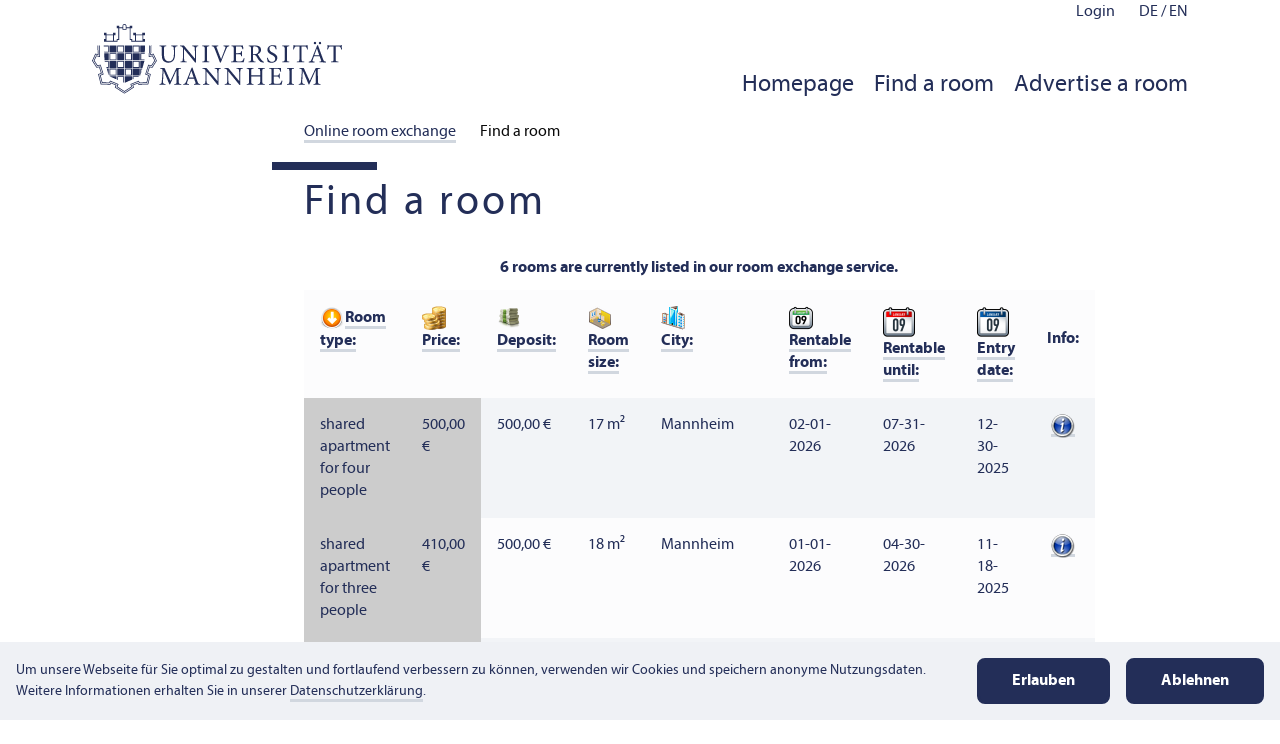

--- FILE ---
content_type: text/html; charset=UTF-8
request_url: https://zimmer.uni-mannheim.de/rooms.php?lang=en&order=roomtype&sort=desc
body_size: 17959
content:

<!DOCTYPE html>
<html class="no-js" lang="de">
	<head>
		<meta charset="utf-8">
		<meta name="revisit-after" content="10 days">
		<meta name="robots" content="index,follow">
		<meta http-equiv="X-UA-Compatible" content="IE=edge,chrome=1" />
		<meta name="viewport" content="width=device-width, initial-scale=1.0, minimum-scale=1.0" />
		<title>Zimmerservice - Accomodation Bureau</title>
		<link rel="stylesheet" type="text/css" href="https://www.uni-mannheim.de/typo3conf/ext/uma_site/Resources/Public/Icons/sprite.css" media="all">
		<link rel="stylesheet" type="text/css" href="https://www.uni-mannheim.de/typo3conf/ext/uma_site/Resources/Public/Css/app.css" media="all">
		<link rel="stylesheet" type="text/css" href="https://www.uni-mannheim.de/typo3conf/ext/uma_site/Resources/Public/Css/print.css" media="print">
		<link rel="icon" type="image/x-icon" href="https://www.uni-mannheim.de/typo3conf/ext/uma_site/Resources/Public/Images/Favicons/favicon.ico" />
		<link rel="icon" type="image/png" sizes="16x16" href="https://www.uni-mannheim.de/typo3conf/ext/uma_site/Resources/Public/Images/Favicons/favicon-16x16.png">
		<link rel="icon" type="image/png" sizes="32x32" href="https://www.uni-mannheim.de/typo3conf/ext/uma_site/Resources/Public/Images/Favicons/favicon-32x32.png">
		<link rel="apple-touch-icon" sizes="180x180" href="https://www.uni-mannheim.de/typo3conf/ext/uma_site/Resources/Public/Images/Favicons/apple-touch-icon.png?v=2" />
	</head>
	<body class="uma-main-site">
		<div class="app outer-wrap off-canvas-wrap" xmlns:f="http://www.w3.org/1999/html">
			<div class="shell inner-wrap">
				<section class="site-container off-canvas-content " data-off-canvas-content>
					<header class="uma-header">
						<div class="main-menu row expanded align-center">
							<div class="small-16 xlarge-12">
								<div class="row align-bottom expanded vertical-align:center align-center uma-header-elements">
                                <div class="column small-8 medium-4">
                                    <section class="uma-header-left">

                                        <!-- LOGO BEGIN -->
                                        <a href="https://www.uni-mannheim.de/" class="logo-link"><img src="https://www.uni-mannheim.de/typo3conf/ext/uma_site/Resources/Public/Images/Icons/logo-universitaet-mannheim.svg"" width="425" height="119" alt="1"></a>
                                        <!-- LOGO END -->
										
										</section>                                              
</div>

									<div class="column small-8 medium-12 uma-header-right">
										<div class="metanav-wrapper">
											<div class="metanav-container row align-middle show-for-large">

												<!-- LANGUAGE MENU BEGIN -->

											
												<div class="metanav-item">
												
												<a href="login_form.php?lang=en" >Login</a>												
												</div> 
													<!-- Ermittlung der aktuellen Seite für Language-Selektor -->
																									<div class="language-selector">
													<a href="/rooms.php?lang=de&order=roomtype&sort=desc"  lang="de" xml:lang="de">DE</a> / <a href="/rooms.php?lang=de&order=roomtype&sort=desc" class="active" lang="en" xml:lang="en">EN</a>  
													

												</div>
												<!-- LANGUAGE MENU END -->

											</div>
										</div>

                                        <!-- MAIN NAVIGATION BEGIN -->
                                        <!-- MAIN NAVIGATION BEGIN -->
<div class="globalnav-container row expanded align-right show-for-large">
											<ul class="level1">
												<li>
                                                <a href="start.php?lang=en">Homepage</a>
                                                </li>
													<li class="has-subpages">
													<a href="rooms.php?lang=en&order=entrydate&sort=desc">Find a room</a>
																<ul class="level2 vertical menu accordion-menu" data-accordion-menu data-submenu-toggle="true">
																<li><a href="search.php?lang=en">
																	<span>Search form</span>
																	</a>
																</li>
															
															</ul>
                                                        </li>
                                                        
                                                        <li class="has-subpages">
                                                            <a href="login_form.php?lang=en"><span>Advertise a room</span></a>
																<ul class="level2 vertical menu accordion-menu data-accordion-menu data-submenu-toggle='true'">
																<li><a href="login_form.php?lang=en">
																	<span>Login</span>
																	</a>
                                                                </li>
                                                                <li><a href="login_register_step1.php?lang=en">
																	<span>Register</span>
																	</a>
																</li>
															
															</ul>
														</li>
												
											</ul>
										</div>
										<!-- MAIN NAVIGATION END -->
										<!-- MAIN NAVIGATION END -->

										<div class="row align-right align-middle hide-for-large">
											<button class="modal-button hide-for-large" data-open="header-modal">
												<span class="hide">Menü</span>
												<svg version="1.1" xmlns="http://www.w3.org/2000/svg" xmlns:xlink="http://www.w3.org/1999/xlink" x="0px" y="0px" viewBox="0 0 30 30" xml:space="preserve"><g><path d="M29.5,7h-29C0.2,7,0,6.8,0,6.5S0.2,6,0.5,6h29C29.8,6,30,6.2,30,6.5S29.8,7,29.5,7z" fill="CurrentColor"/></g><g><path d="M29.5,16h-29C0.2,16,0,15.8,0,15.5S0.2,15,0.5,15h29c0.3,0,0.5,0.2,0.5,0.5S29.8,16,29.5,16z" fill="CurrentColor"/></g><g><path d="M29.5,24h-29C0.2,24,0,23.8,0,23.5S0.2,23,0.5,23h29c0.3,0,0.5,0.2,0.5,0.5S29.8,24,29.5,24z" fill="CurrentColor"/></g></svg>
											</button>
										</div>
										<div class="reveal full" id="header-modal" data-reveal>
											<button class="close-button" data-close aria-label="Close modal" type="button">
											<span aria-hidden="true">×</span>
											</button>
										</div>
									</div>
								</div>
							</div>
						</div>
					</header>

						<main class="uma-global-content align-center">
								
												
			
									<!-- BREADCRUMB NAVIGATION BEGIN -->
									<nav class="column small-16 large-10 large-offset-3 xlarge-8 xlarge-offset-4 uma-breadcrumb show-for-medium">
										<ul class="breadcrumbs">
										<li class="active sub "><a href="start.php?lang=en" title="Zimmerservice - Accomodation Bureau" class="active sub ">Online room exchange</a>
											<li class="active current sub ">
											Find a room											</li>
										</ul>
									</nav>
									<!-- BREADCRUMB NAVIGATION END -->
			
									<!-- STANDARD TEXT ELEMENT BEGIN -->
									<div class="column ce small-16 large-10 large-offset-3 xlarge-8 xlarge-offset-4 margin-half content-type-layout-0 content-type-textmedia" id="c20986">
										<header>
											<h1 class="">
											Find a room											</h1>
										</header>
										<div class="ce-textpic ce-left ce-intext">
											<div class="ce-bodytext">
				<table style="width:100%;">
			<caption><strong>6</strong> rooms are currently listed in our room exchange service.</caption>
		<tr> 
		<th><img src="bilder/arrow-down-icon.png" border=0 /><img src="bilder/Abstandhalter.gif" style="width:=5px; border=0px;" /><a href="rooms.php?lang=en&order=roomtype&sort=asc">Room type:</a></th><th><img src="bilder/coins.png" style="border=0; height=24; width=24;"/><img src="bilder/Abstandhalter.gif" style="width:5px; border=0px;"/><a href="rooms.php?lang=en&order=price&sort=desc">Price:</a></th><th><img src="bilder/papermoney.png" style="border=0; height=24; width=24;"/><img src="bilder/Abstandhalter.gif" style="width:5px; border=0px;"/><a href="rooms.php?lang=en&order=deposit&sort=desc">Deposit:</a></th><th><img src="bilder/size.png" style="border=0; height=24; width=24;"/><img src="bilder/Abstandhalter.gif" style="width:5px; border=0px;"/><a href="rooms.php?lang=en&order=roomsize&sort=desc">Room size:</a></th><th><img src="bilder/city.png" style="border=0; height=24; width=24;"/><img src="bilder/Abstandhalter.gif" style="width:5px; border=0px;"/><a href="rooms.php?lang=en&order=city&sort=desc"><br/>City:</a></th><th><img src="bilder/calendar3.png" style="border=0; height=24; width=24;"/><img src="bilder/Abstandhalter.gif" style="width:5px; border=0px;"/><a href="rooms.php?lang=en&order=startdate&sort=desc">Rentable from:</a></th><th><img src="bilder/calendar2.png" style="border=0; height=24; width=24;"/><img src="bilder/Abstandhalter.gif" style="width:5px; border=0px;"/><a href="rooms.php?lang=en&order=enddate&sort=desc">Rentable until:</a></th><th><img src="bilder/calendar.png" style="border=0; height=24; width=24;"/><img src="bilder/Abstandhalter.gif" style="width:5px; border=0px;"/><a href="rooms.php?lang=en&order=entrydate&sort=desc">Entry date:</a></th><th><br/>Info:</th></tr><tr><td style="background-color: #CCCCCC;">shared apartment for four people</td><td style="background-color:#CCCCCC;">500,00 € </td><td>500,00 €</td><td>17 m²</td><td>Mannheim</td><td>02-01-2026</td><td>07-31-2026</td><td>12-30-2025<img src="bilder/blank.png" style="width:21px; border=0;"/></td><td style="text-align: center"><a href="roomdetails.php?id=3065&lang=en"><img src="bilder/info_button_klein.png" title="More information to this room" style="border=0; width=24; height=24;" /></a></center></td></tr><tr><td style="background-color: #CCCCCC;">shared apartment for three people</td><td style="background-color:#CCCCCC;">410,00 € </td><td>500,00 €</td><td>18 m²</td><td>Mannheim</td><td>01-01-2026</td><td>04-30-2026</td><td>11-18-2025<img src="bilder/blank.png" style="width:21px; border=0;"/></td><td style="text-align: center"><a href="roomdetails.php?id=3057&lang=en"><img src="bilder/info_button_klein.png" title="More information to this room" style="border=0; width=24; height=24;" /></a></center></td></tr><tr><td style="background-color: #CCCCCC;">shared apartment for two people</td><td style="background-color:#CCCCCC;">450,00 € </td><td>500,00 €</td><td>16 m²</td><td>Mannheim</td><td>02-01-2026</td><td>09-30-2026</td><td>11-23-2025<img src="bilder/blank.png" style="width:21px; border=0;"/></td><td style="text-align: center"><a href="roomdetails.php?id=3058&lang=en"><img src="bilder/info_button_klein.png" title="More information to this room" style="border=0; width=24; height=24;" /></a></center></td></tr><tr><td style="background-color: #CCCCCC;">shared apartment for two people</td><td style="background-color:#CCCCCC;">500,00 € </td><td>0,00 €</td><td>15 m²</td><td>Mannheim</td><td>02-05-2026</td><td>08-24-2026</td><td>12-29-2025<img src="bilder/blank.png" style="width:21px; border=0;"/></td><td style="text-align: center"><a href="roomdetails.php?id=3064&lang=en"><img src="bilder/info_button_klein.png" title="More information to this room" style="border=0; width=24; height=24;" /></a></center></td></tr><tr><td style="background-color: #CCCCCC;">shared apartment for two people</td><td style="background-color:#CCCCCC;">643,00 € </td><td>1240,00 €</td><td>21 m²</td><td>Mannheim</td><td>03-01-2026</td><td>01-01-2031</td><td>01-02-2026<img src="bilder/blank.png" style="width:21px; border=0;"/></td><td style="text-align: center"><a href="roomdetails.php?id=3066&lang=en"><img src="bilder/info_button_klein.png" title="More information to this room" style="border=0; width=24; height=24;" /></a></center></td></tr><tr><td style="background-color: #CCCCCC;">one-room apartment</td><td style="background-color:#CCCCCC;">700,00 € </td><td>750,00 €</td><td>22 m²</td><td>Ludwigshafen am Rhein (Rheinland-Pfalz)</td><td>12-01-2025</td><td>02-28-2026</td><td>11-13-2025<img src="bilder/blank.png" style="width:21px; border=0;"/></td><td style="text-align: center"><a href="roomdetails.php?id=3056&lang=en"><img src="bilder/info_button_klein.png" title="More information to this room" style="border=0; width=24; height=24;" /></a></center></td></tr></table>
		 </div>
	 </div>
 </div>
 <!-- STANDARD TEXT ELEMENT END -->


<!-- Contact Adress Element -->
<div class="column ce small-16 large-11 large-offset-4">
<div class="teaser">
<div class="teaser-content">
<p style="text-align:right">Contact: incomings@uni-mannheim.de</p>
</div>
</div>
</div>
	
<!-- Contact Adress Element End-->

</main>


<footer class="uma-footer">
						<div class="row expanded align-center">
							<div class="column large-16 xlarge-12 footer-inner">
								<div class="row legal align-middle align-justify medium-text-center">

									<!-- FOOTER MENU BEGIN -->
									<div class="small-16 small-only-padding-bottom large-10 footer-nav footer-nav-flat">
										<ul>
											<li><a href="https://www.uni-mannheim.de/impressum/">Impressum</a></li>
											<li><a href="https://www.uni-mannheim.de/datenschutzerklaerung/">Datenschutzerklärung</a></li>
                                            <li><a href="https://www.uni-mannheim.de/universitaet/anfahrt-und-campusplan/sicherheit-auf-dem-campus/" target="_blank">Notfallkontakt</a></li>
                                            
										</ul>
									</div>
									<!-- FOOTER MENU END -->

									<div class="small-16 large-6">
										<div class="social-icons">
								
											<a href="https://www.instagram.com/bsuofmannheim" target="_blank">
												<div class="icon-instagram" alt="Instagram">
													<span class="svg-icon"><svg class="svg-icon-social-instagram-dims"><g fill="currentColor"><path d="M12 2.2c3.2 0 3.6 0 4.8.1 1.2.1 1.8.2 2.2.4.6.2 1 .5 1.4.9.4.4.7.8.9 1.4.2.4.4 1.1.4 2.2.1 1.3.1 1.6.1 4.8s0 3.6-.1 4.8-.2 1.8-.4 2.2c-.2.6-.5 1-.9 1.4s-.8.7-1.4.9c-.4.2-1.1.4-2.2.4-1.3.1-1.6.1-4.8.1s-3.6 0-4.8-.1-1.8-.2-2.2-.4c-.6-.2-1-.5-1.4-.9s-.7-.8-.9-1.4c-.2-.4-.4-1.1-.4-2.2-.1-1.3-.1-1.6-.1-4.8s0-3.6.1-4.8c0-1.2.2-1.9.3-2.3.2-.6.5-1 .9-1.4.5-.4.9-.6 1.4-.9.4-.1 1.1-.3 2.3-.4H12M12 0C8.7 0 8.3 0 7.1.1c-1.3 0-2.2.2-3 .5C3.4.9 2.7 1.3 2 2S.9 3.4.6 4.1c-.3.8-.5 1.7-.5 3C0 8.3 0 8.7 0 12s0 3.7.1 4.9c.1 1.3.3 2.1.6 2.9.2.8.6 1.5 1.3 2.2s1.3 1.1 2.1 1.4 1.6.5 2.9.6h5c3.3 0 3.7 0 4.9-.1 1.3-.1 2.1-.3 2.9-.6.8-.3 1.5-.7 2.1-1.4.7-.7 1.1-1.3 1.4-2.1.3-.8.5-1.6.6-2.9.1-1.2.1-1.6.1-4.9s0-3.7-.1-4.9c-.1-1.3-.3-2.1-.6-2.9-.2-.8-.6-1.5-1.3-2.2S20.7.9 19.9.6C19.1.3 18.3.1 17 0h-5z"/><path d="M12 5.8c-3.4 0-6.2 2.8-6.2 6.2s2.8 6.2 6.2 6.2 6.2-2.8 6.2-6.2-2.8-6.2-6.2-6.2zM12 16c-2.2 0-4-1.8-4-4s1.8-4 4-4 4 1.8 4 4-1.8 4-4 4z"/><circle cx="18.4" cy="5.6" r="1.4"/></g></svg></span>
												</div>
											</a>
											<a href="https://www.facebook.com/University.of.Mannheim.Business.School" target="_blank">
												<div class="icon-facebook" alt="Facebook">
													<span class="svg-icon"><svg class="svg-icon-social-facebook-dims"><g><path d="M9.5 4h3a.5.5 0 0 0 .5-.5v-3a.5.5 0 0 0-.5-.5h-3A5.51 5.51 0 0 0 4 5.5V9H.5a.5.5 0 0 0-.5.5v3a.5.5 0 0 0 .5.5H4v10.5a.5.5 0 0 0 .5.5h3a.5.5 0 0 0 .5-.5V13h3.5a.5.5 0 0 0 .47-.34l1-3A.5.5 0 0 0 12.5 9H8V5.5A1.5 1.5 0 0 1 9.5 4z" fill="CurrentColor"/></g></svg></span>
												</div>
											</a>
											
<a href="https://de.linkedin.com/school/university-of-mannheim/" target="_blank"><div class="icon-linkedin" alt="LinkedIn"><span class="svg-icon"><svg class="svg-icon-social-linkedin-dims"><g><circle fill="currentColor" cx="3" cy="3" r="3"/><path fill="currentColor" d="M5.5 8h-5c-.3 0-.5.2-.5.5v15c0 .3.2.5.5.5h5c.3 0 .5-.2.5-.5v-15c0-.3-.2-.5-.5-.5zM20.4 7.3c-2.1-.7-4.8-.1-6.4 1.1-.1-.2-.3-.4-.5-.4h-5c-.3 0-.5.2-.5.5v15c0 .3.2.5.5.5h5c.3 0 .5-.2.5-.5V12.7c.8-.7 1.8-.9 2.7-.6.8.3 1.3 1.2 1.3 2.3v9c0 .3.2.5.5.5h5c.3 0 .5-.2.5-.5v-10c-.1-4-2-5.5-3.6-6.1z"/></g></svg></span>
</div></a> 
											<a href="https://www.youtube.com/channel/UCi3LNHwzbor45SA2W5UEbmw" target="_blank">
												<div class="icon-youtube" alt="YouTube">
													<span class="svg-icon"><svg class="svg-icon-social-youtube-dims"><g><path d="M20.8.61L15.51.15a40.49 40.49 0 0 0-7 0L3.2.61A3.48 3.48 0 0 0 0 4.1v9.5a3.48 3.48 0 0 0 3.2 3.49l5.29.46a41.023 41.023 0 0 0 7.02 0l5.29-.46A3.48 3.48 0 0 0 24 13.6V4.1A3.48 3.48 0 0 0 20.8.61zM9 4.35a.5.5 0 0 1 .77-.42l7 4.5a.5.5 0 0 1 0 .84l-7 4.5a.51.51 0 0 1-.51 0 .5.5 0 0 1-.26-.42z" fill="CurrentColor"/></g></svg></span>
												</div>
											</a>
										</div>
									</div>
								</div>
							</div>
						</div>
					</footer>
				</section>
			</div>
		</div>
		<div id="scroll-to-top"></div>
		<div class="cookie-notice">
			<div class="cookie-notice-msg">Um unsere Webseite für Sie optimal zu gestalten und fortlaufend verbessern zu können, verwenden wir Cookies und speichern anonyme Nutzungsdaten. Weitere Informationen erhalten Sie in unserer <a href="https://www.uni-mannheim.de/datenschutzerklaerung/" target="_blank">Datenschutzerklärung</a>.</div>
			<div class="cookie-accept cookie-button button">Erlauben</div>
			<div class="cookie-reject cookie-button button">Ablehnen</div>
		</div>
		<div class="cookie-controls hide">
			<div class="cookie-status cookie-status-accepted">
				<p>Tracking ist derzeit zugelassen.</p>
				<div class="cookie-reject cookie-button button">Tracking nicht erlauben</div>
			</div>
			<div class="cookie-status cookie-status-rejected">
				<p>Tracking ist derzeit nicht zugelassen.</p>
				<div class="cookie-accept cookie-button button">Tracking erlauben</div>
			</div>
		</div>
		<script src="https://www.uni-mannheim.de/typo3conf/ext/uma_site/Resources/Public/JavaScripts/app.js" type="text/javascript"></script>
	</body>
</html>

--- FILE ---
content_type: text/css; charset=utf-8
request_url: https://www.uni-mannheim.de/typo3conf/ext/uma_site/Resources/Public/Css/app.css
body_size: 63267
content:
@charset "UTF-8";@media print,screen and (min-width:48em){.reveal,.reveal.large,.reveal.small,.reveal.tiny{right:auto;left:auto;margin:0 auto}}
/*! normalize.css v8.0.0 | MIT License | github.com/necolas/normalize.css */html{line-height:1.15;-webkit-text-size-adjust:100%}.news-list-view.news-list-view-template-3 .left-side .article .title,.tx_solr .tx-solr-q,h1{font-size:2em;margin:.67em 0}hr{box-sizing:content-box;overflow:visible}pre{font-family:monospace,monospace;font-size:1em}a{background-color:transparent}abbr[title]{border-bottom:0;-webkit-text-decoration:underline dotted;text-decoration:underline dotted}b,strong{font-weight:bolder}code,kbd,samp{font-family:monospace,monospace;font-size:1em}sub,sup{font-size:75%;line-height:0;position:relative;vertical-align:baseline}sub{bottom:-.25em}sup{top:-.5em}img{border-style:none}button,input,optgroup,select,textarea{font-size:100%;line-height:1.15;margin:0}button,input{overflow:visible}button,select{text-transform:none}[type=button],[type=reset],[type=submit],button{-webkit-appearance:button}[type=button]::-moz-focus-inner,[type=reset]::-moz-focus-inner,[type=submit]::-moz-focus-inner,button::-moz-focus-inner{border-style:none;padding:0}[type=button]:-moz-focusring,[type=reset]:-moz-focusring,[type=submit]:-moz-focusring,button:-moz-focusring{outline:1px dotted ButtonText}fieldset{padding:.35em .75em .625em}legend{box-sizing:border-box;color:inherit;display:table;padding:0;white-space:normal}progress{vertical-align:baseline}textarea{overflow:auto}[type=checkbox],[type=radio]{box-sizing:border-box;padding:0}[type=number]::-webkit-inner-spin-button,[type=number]::-webkit-outer-spin-button{height:auto}[type=search]{-webkit-appearance:textfield;outline-offset:-2px}[type=search]::-webkit-search-decoration{-webkit-appearance:none}::-webkit-file-upload-button{-webkit-appearance:button;font:inherit}details{display:block}summary{display:list-item}[hidden],template{display:none}[data-whatinput=mouse] *,[data-whatinput=mouse] :focus,[data-whatinput=touch] *,[data-whatinput=touch] :focus,[data-whatintent=mouse] *,[data-whatintent=mouse] :focus,[data-whatintent=touch] *,[data-whatintent=touch] :focus{outline:none}[draggable=false]{-webkit-touch-callout:none;-webkit-user-select:none}.foundation-mq{font-family:"small=0em&medium=48em&large=64.0625em&xlarge=90.0625em"}html{box-sizing:border-box;font-size:100%}*,:after,:before{box-sizing:inherit}body{margin:0;padding:0;background:#fff;font-family:myriad-pro,-apple-system,BlinkMacSystemFont,Segoe UI,Roboto,Oxygen-Sans,Ubuntu,Cantarell,Helvetica Neue,sans-serif;font-weight:400;line-height:1.5;color:#232e58;-webkit-font-smoothing:antialiased;-moz-osx-font-smoothing:grayscale}img{display:inline-block;vertical-align:middle;max-width:100%;height:auto;-ms-interpolation-mode:bicubic}textarea{height:auto;min-height:50px}select,textarea{border-radius:.5rem}select{box-sizing:border-box;width:100%}.map_canvas embed,.map_canvas img,.map_canvas object,.mqa-display embed,.mqa-display img,.mqa-display object{max-width:none!important}button{padding:0;-webkit-appearance:none;-moz-appearance:none;appearance:none;border:0;border-radius:.5rem;background:transparent;line-height:1;cursor:auto}[data-whatinput=mouse] button{outline:0}pre{overflow:auto;-webkit-overflow-scrolling:touch}button,input,optgroup,select,textarea{font-family:inherit}.is-visible{display:block!important}.is-hidden{display:none!important}.row{max-width:90.625rem;margin-right:auto;margin-left:auto;display:-ms-flexbox;display:flex;-ms-flex-flow:row wrap;flex-flow:row wrap}.row .row{margin-right:-.25rem;margin-left:-.25rem}@media print,screen and (min-width:48em){.row .row{margin-right:-1rem;margin-left:-1rem}}@media print,screen and (min-width:64.0625em){.row .row{margin-right:-1rem;margin-left:-1rem}}@media screen and (min-width:90.0625em){.row .row{margin-right:-1rem;margin-left:-1rem}}.row .row.collapse{margin-right:0;margin-left:0}.row.expanded{max-width:none}.row.expanded .row{margin-right:auto;margin-left:auto}.row:not(.expanded) .row{max-width:none}.row.collapse>.column,.row.collapse>.columns{padding-right:0;padding-left:0}.row.collapse>.column>.row,.row.collapse>.columns>.row,.row.is-collapse-child{margin-right:0;margin-left:0}.column,.columns{-ms-flex:1 1 0px;flex:1 1 0px;padding-right:.25rem;padding-left:.25rem;min-width:0}@media print,screen and (min-width:48em){.column,.columns{padding-right:1rem;padding-left:1rem}}.column.row.row,.row.row.columns{float:none;display:block}.row .column.row.row,.row .row.row.columns{margin-right:0;margin-left:0;padding-right:0;padding-left:0}.small-1{-ms-flex:0 0 6.25%;flex:0 0 6.25%;max-width:6.25%}.small-offset-0{margin-left:0}.small-2{-ms-flex:0 0 12.5%;flex:0 0 12.5%;max-width:12.5%}.small-offset-1{margin-left:6.25%}.small-3{-ms-flex:0 0 18.75%;flex:0 0 18.75%;max-width:18.75%}.small-offset-2{margin-left:12.5%}.small-4{-ms-flex:0 0 25%;flex:0 0 25%;max-width:25%}.small-offset-3{margin-left:18.75%}.small-5{-ms-flex:0 0 31.25%;flex:0 0 31.25%;max-width:31.25%}.small-offset-4{margin-left:25%}.small-6{-ms-flex:0 0 37.5%;flex:0 0 37.5%;max-width:37.5%}.small-offset-5{margin-left:31.25%}.small-7{-ms-flex:0 0 43.75%;flex:0 0 43.75%;max-width:43.75%}.small-offset-6{margin-left:37.5%}.small-8{-ms-flex:0 0 50%;flex:0 0 50%;max-width:50%}.small-offset-7{margin-left:43.75%}.small-9{-ms-flex:0 0 56.25%;flex:0 0 56.25%;max-width:56.25%}.small-offset-8{margin-left:50%}.small-10{-ms-flex:0 0 62.5%;flex:0 0 62.5%;max-width:62.5%}.small-offset-9{margin-left:56.25%}.small-11{-ms-flex:0 0 68.75%;flex:0 0 68.75%;max-width:68.75%}.small-offset-10{margin-left:62.5%}.small-12{-ms-flex:0 0 75%;flex:0 0 75%;max-width:75%}.small-offset-11{margin-left:68.75%}.small-13{-ms-flex:0 0 81.25%;flex:0 0 81.25%;max-width:81.25%}.small-offset-12{margin-left:75%}.small-14{-ms-flex:0 0 87.5%;flex:0 0 87.5%;max-width:87.5%}.small-offset-13{margin-left:81.25%}.small-15{-ms-flex:0 0 93.75%;flex:0 0 93.75%;max-width:93.75%}.small-offset-14{margin-left:87.5%}.small-16{-ms-flex:0 0 100%;flex:0 0 100%;max-width:100%}.small-offset-15{margin-left:93.75%}.small-up-1{-ms-flex-wrap:wrap;flex-wrap:wrap}.small-up-1>.column,.small-up-1>.columns{-ms-flex:0 0 100%;flex:0 0 100%;max-width:100%}.small-up-2{-ms-flex-wrap:wrap;flex-wrap:wrap}.small-up-2>.column,.small-up-2>.columns{-ms-flex:0 0 50%;flex:0 0 50%;max-width:50%}.small-up-3{-ms-flex-wrap:wrap;flex-wrap:wrap}.small-up-3>.column,.small-up-3>.columns{-ms-flex:0 0 33.3333333333%;flex:0 0 33.3333333333%;max-width:33.3333333333%}.small-up-4{-ms-flex-wrap:wrap;flex-wrap:wrap}.small-up-4>.column,.small-up-4>.columns{-ms-flex:0 0 25%;flex:0 0 25%;max-width:25%}.small-up-5{-ms-flex-wrap:wrap;flex-wrap:wrap}.small-up-5>.column,.small-up-5>.columns{-ms-flex:0 0 20%;flex:0 0 20%;max-width:20%}.small-up-6{-ms-flex-wrap:wrap;flex-wrap:wrap}.small-up-6>.column,.small-up-6>.columns{-ms-flex:0 0 16.6666666667%;flex:0 0 16.6666666667%;max-width:16.6666666667%}.small-up-7{-ms-flex-wrap:wrap;flex-wrap:wrap}.small-up-7>.column,.small-up-7>.columns{-ms-flex:0 0 14.2857142857%;flex:0 0 14.2857142857%;max-width:14.2857142857%}.small-up-8{-ms-flex-wrap:wrap;flex-wrap:wrap}.small-up-8>.column,.small-up-8>.columns{-ms-flex:0 0 12.5%;flex:0 0 12.5%;max-width:12.5%}.small-collapse>.column,.small-collapse>.columns{padding-right:0;padding-left:0}.small-uncollapse>.column,.small-uncollapse>.columns{padding-right:.25rem;padding-left:.25rem}@media print,screen and (min-width:48em){.medium-1{-ms-flex:0 0 6.25%;flex:0 0 6.25%;max-width:6.25%}.medium-offset-0{margin-left:0}.medium-2{-ms-flex:0 0 12.5%;flex:0 0 12.5%;max-width:12.5%}.medium-offset-1{margin-left:6.25%}.medium-3{-ms-flex:0 0 18.75%;flex:0 0 18.75%;max-width:18.75%}.medium-offset-2{margin-left:12.5%}.medium-4{-ms-flex:0 0 25%;flex:0 0 25%;max-width:25%}.medium-offset-3{margin-left:18.75%}.medium-5{-ms-flex:0 0 31.25%;flex:0 0 31.25%;max-width:31.25%}.medium-offset-4{margin-left:25%}.medium-6{-ms-flex:0 0 37.5%;flex:0 0 37.5%;max-width:37.5%}.medium-offset-5{margin-left:31.25%}.medium-7{-ms-flex:0 0 43.75%;flex:0 0 43.75%;max-width:43.75%}.medium-offset-6{margin-left:37.5%}.medium-8{-ms-flex:0 0 50%;flex:0 0 50%;max-width:50%}.medium-offset-7{margin-left:43.75%}.medium-9{-ms-flex:0 0 56.25%;flex:0 0 56.25%;max-width:56.25%}.medium-offset-8{margin-left:50%}.medium-10{-ms-flex:0 0 62.5%;flex:0 0 62.5%;max-width:62.5%}.medium-offset-9{margin-left:56.25%}.medium-11{-ms-flex:0 0 68.75%;flex:0 0 68.75%;max-width:68.75%}.medium-offset-10{margin-left:62.5%}.medium-12{-ms-flex:0 0 75%;flex:0 0 75%;max-width:75%}.medium-offset-11{margin-left:68.75%}.medium-13{-ms-flex:0 0 81.25%;flex:0 0 81.25%;max-width:81.25%}.medium-offset-12{margin-left:75%}.medium-14{-ms-flex:0 0 87.5%;flex:0 0 87.5%;max-width:87.5%}.medium-offset-13{margin-left:81.25%}.medium-15{-ms-flex:0 0 93.75%;flex:0 0 93.75%;max-width:93.75%}.medium-offset-14{margin-left:87.5%}.medium-16{-ms-flex:0 0 100%;flex:0 0 100%;max-width:100%}.medium-offset-15{margin-left:93.75%}.medium-up-1{-ms-flex-wrap:wrap;flex-wrap:wrap}.medium-up-1>.column,.medium-up-1>.columns{-ms-flex:0 0 100%;flex:0 0 100%;max-width:100%}.medium-up-2{-ms-flex-wrap:wrap;flex-wrap:wrap}.medium-up-2>.column,.medium-up-2>.columns{-ms-flex:0 0 50%;flex:0 0 50%;max-width:50%}.medium-up-3{-ms-flex-wrap:wrap;flex-wrap:wrap}.medium-up-3>.column,.medium-up-3>.columns{-ms-flex:0 0 33.3333333333%;flex:0 0 33.3333333333%;max-width:33.3333333333%}.medium-up-4{-ms-flex-wrap:wrap;flex-wrap:wrap}.medium-up-4>.column,.medium-up-4>.columns{-ms-flex:0 0 25%;flex:0 0 25%;max-width:25%}.medium-up-5{-ms-flex-wrap:wrap;flex-wrap:wrap}.medium-up-5>.column,.medium-up-5>.columns{-ms-flex:0 0 20%;flex:0 0 20%;max-width:20%}.medium-up-6{-ms-flex-wrap:wrap;flex-wrap:wrap}.medium-up-6>.column,.medium-up-6>.columns{-ms-flex:0 0 16.6666666667%;flex:0 0 16.6666666667%;max-width:16.6666666667%}.medium-up-7{-ms-flex-wrap:wrap;flex-wrap:wrap}.medium-up-7>.column,.medium-up-7>.columns{-ms-flex:0 0 14.2857142857%;flex:0 0 14.2857142857%;max-width:14.2857142857%}.medium-up-8{-ms-flex-wrap:wrap;flex-wrap:wrap}.medium-up-8>.column,.medium-up-8>.columns{-ms-flex:0 0 12.5%;flex:0 0 12.5%;max-width:12.5%}}@media print,screen and (min-width:48em) and (min-width:48em){.medium-expand{-ms-flex:1 1 0px;flex:1 1 0px}}.row.medium-unstack>.column,.row.medium-unstack>.columns{-ms-flex:0 0 100%;flex:0 0 100%}@media print,screen and (min-width:48em){.row.medium-unstack>.column,.row.medium-unstack>.columns{-ms-flex:1 1 0px;flex:1 1 0px}}@media print,screen and (min-width:48em){.medium-collapse>.column,.medium-collapse>.columns{padding-right:0;padding-left:0}}@media print,screen and (min-width:48em){.medium-uncollapse>.column,.medium-uncollapse>.columns{padding-right:1rem;padding-left:1rem}}@media print,screen and (min-width:64.0625em){.large-1{-ms-flex:0 0 6.25%;flex:0 0 6.25%;max-width:6.25%}.large-offset-0{margin-left:0}.large-2{-ms-flex:0 0 12.5%;flex:0 0 12.5%;max-width:12.5%}.large-offset-1{margin-left:6.25%}.large-3{-ms-flex:0 0 18.75%;flex:0 0 18.75%;max-width:18.75%}.large-offset-2{margin-left:12.5%}.large-4{-ms-flex:0 0 25%;flex:0 0 25%;max-width:25%}.large-offset-3{margin-left:18.75%}.large-5{-ms-flex:0 0 31.25%;flex:0 0 31.25%;max-width:31.25%}.large-offset-4{margin-left:25%}.large-6{-ms-flex:0 0 37.5%;flex:0 0 37.5%;max-width:37.5%}.large-offset-5{margin-left:31.25%}.large-7{-ms-flex:0 0 43.75%;flex:0 0 43.75%;max-width:43.75%}.large-offset-6{margin-left:37.5%}.large-8{-ms-flex:0 0 50%;flex:0 0 50%;max-width:50%}.large-offset-7{margin-left:43.75%}.large-9{-ms-flex:0 0 56.25%;flex:0 0 56.25%;max-width:56.25%}.large-offset-8{margin-left:50%}.large-10{-ms-flex:0 0 62.5%;flex:0 0 62.5%;max-width:62.5%}.large-offset-9{margin-left:56.25%}.large-11{-ms-flex:0 0 68.75%;flex:0 0 68.75%;max-width:68.75%}.large-offset-10{margin-left:62.5%}.large-12{-ms-flex:0 0 75%;flex:0 0 75%;max-width:75%}.large-offset-11{margin-left:68.75%}.large-13{-ms-flex:0 0 81.25%;flex:0 0 81.25%;max-width:81.25%}.large-offset-12{margin-left:75%}.large-14{-ms-flex:0 0 87.5%;flex:0 0 87.5%;max-width:87.5%}.large-offset-13{margin-left:81.25%}.large-15{-ms-flex:0 0 93.75%;flex:0 0 93.75%;max-width:93.75%}.large-offset-14{margin-left:87.5%}.large-16{-ms-flex:0 0 100%;flex:0 0 100%;max-width:100%}.large-offset-15{margin-left:93.75%}.large-up-1{-ms-flex-wrap:wrap;flex-wrap:wrap}.large-up-1>.column,.large-up-1>.columns{-ms-flex:0 0 100%;flex:0 0 100%;max-width:100%}.large-up-2{-ms-flex-wrap:wrap;flex-wrap:wrap}.large-up-2>.column,.large-up-2>.columns{-ms-flex:0 0 50%;flex:0 0 50%;max-width:50%}.large-up-3{-ms-flex-wrap:wrap;flex-wrap:wrap}.large-up-3>.column,.large-up-3>.columns{-ms-flex:0 0 33.3333333333%;flex:0 0 33.3333333333%;max-width:33.3333333333%}.large-up-4{-ms-flex-wrap:wrap;flex-wrap:wrap}.large-up-4>.column,.large-up-4>.columns{-ms-flex:0 0 25%;flex:0 0 25%;max-width:25%}.large-up-5{-ms-flex-wrap:wrap;flex-wrap:wrap}.large-up-5>.column,.large-up-5>.columns{-ms-flex:0 0 20%;flex:0 0 20%;max-width:20%}.large-up-6{-ms-flex-wrap:wrap;flex-wrap:wrap}.large-up-6>.column,.large-up-6>.columns{-ms-flex:0 0 16.6666666667%;flex:0 0 16.6666666667%;max-width:16.6666666667%}.large-up-7{-ms-flex-wrap:wrap;flex-wrap:wrap}.large-up-7>.column,.large-up-7>.columns{-ms-flex:0 0 14.2857142857%;flex:0 0 14.2857142857%;max-width:14.2857142857%}.large-up-8{-ms-flex-wrap:wrap;flex-wrap:wrap}.large-up-8>.column,.large-up-8>.columns{-ms-flex:0 0 12.5%;flex:0 0 12.5%;max-width:12.5%}}@media print,screen and (min-width:64.0625em) and (min-width:64.0625em){.large-expand{-ms-flex:1 1 0px;flex:1 1 0px}}.row.large-unstack>.column,.row.large-unstack>.columns{-ms-flex:0 0 100%;flex:0 0 100%}@media print,screen and (min-width:64.0625em){.row.large-unstack>.column,.row.large-unstack>.columns{-ms-flex:1 1 0px;flex:1 1 0px}}@media print,screen and (min-width:64.0625em){.large-collapse>.column,.large-collapse>.columns{padding-right:0;padding-left:0}}@media print,screen and (min-width:64.0625em){.large-uncollapse>.column,.large-uncollapse>.columns{padding-right:1rem;padding-left:1rem}}@media screen and (min-width:90.0625em){.xlarge-1{-ms-flex:0 0 6.25%;flex:0 0 6.25%;max-width:6.25%}.xlarge-offset-0{margin-left:0}.xlarge-2{-ms-flex:0 0 12.5%;flex:0 0 12.5%;max-width:12.5%}.xlarge-offset-1{margin-left:6.25%}.xlarge-3{-ms-flex:0 0 18.75%;flex:0 0 18.75%;max-width:18.75%}.xlarge-offset-2{margin-left:12.5%}.xlarge-4{-ms-flex:0 0 25%;flex:0 0 25%;max-width:25%}.xlarge-offset-3{margin-left:18.75%}.xlarge-5{-ms-flex:0 0 31.25%;flex:0 0 31.25%;max-width:31.25%}.xlarge-offset-4{margin-left:25%}.xlarge-6{-ms-flex:0 0 37.5%;flex:0 0 37.5%;max-width:37.5%}.xlarge-offset-5{margin-left:31.25%}.xlarge-7{-ms-flex:0 0 43.75%;flex:0 0 43.75%;max-width:43.75%}.xlarge-offset-6{margin-left:37.5%}.xlarge-8{-ms-flex:0 0 50%;flex:0 0 50%;max-width:50%}.xlarge-offset-7{margin-left:43.75%}.xlarge-9{-ms-flex:0 0 56.25%;flex:0 0 56.25%;max-width:56.25%}.xlarge-offset-8{margin-left:50%}.xlarge-10{-ms-flex:0 0 62.5%;flex:0 0 62.5%;max-width:62.5%}.xlarge-offset-9{margin-left:56.25%}.xlarge-11{-ms-flex:0 0 68.75%;flex:0 0 68.75%;max-width:68.75%}.xlarge-offset-10{margin-left:62.5%}.xlarge-12{-ms-flex:0 0 75%;flex:0 0 75%;max-width:75%}.xlarge-offset-11{margin-left:68.75%}.xlarge-13{-ms-flex:0 0 81.25%;flex:0 0 81.25%;max-width:81.25%}.xlarge-offset-12{margin-left:75%}.xlarge-14{-ms-flex:0 0 87.5%;flex:0 0 87.5%;max-width:87.5%}.xlarge-offset-13{margin-left:81.25%}.xlarge-15{-ms-flex:0 0 93.75%;flex:0 0 93.75%;max-width:93.75%}.xlarge-offset-14{margin-left:87.5%}.xlarge-16{-ms-flex:0 0 100%;flex:0 0 100%;max-width:100%}.xlarge-offset-15{margin-left:93.75%}.xlarge-up-1{-ms-flex-wrap:wrap;flex-wrap:wrap}.xlarge-up-1>.column,.xlarge-up-1>.columns{-ms-flex:0 0 100%;flex:0 0 100%;max-width:100%}.xlarge-up-2{-ms-flex-wrap:wrap;flex-wrap:wrap}.xlarge-up-2>.column,.xlarge-up-2>.columns{-ms-flex:0 0 50%;flex:0 0 50%;max-width:50%}.xlarge-up-3{-ms-flex-wrap:wrap;flex-wrap:wrap}.xlarge-up-3>.column,.xlarge-up-3>.columns{-ms-flex:0 0 33.3333333333%;flex:0 0 33.3333333333%;max-width:33.3333333333%}.xlarge-up-4{-ms-flex-wrap:wrap;flex-wrap:wrap}.xlarge-up-4>.column,.xlarge-up-4>.columns{-ms-flex:0 0 25%;flex:0 0 25%;max-width:25%}.xlarge-up-5{-ms-flex-wrap:wrap;flex-wrap:wrap}.xlarge-up-5>.column,.xlarge-up-5>.columns{-ms-flex:0 0 20%;flex:0 0 20%;max-width:20%}.xlarge-up-6{-ms-flex-wrap:wrap;flex-wrap:wrap}.xlarge-up-6>.column,.xlarge-up-6>.columns{-ms-flex:0 0 16.6666666667%;flex:0 0 16.6666666667%;max-width:16.6666666667%}.xlarge-up-7{-ms-flex-wrap:wrap;flex-wrap:wrap}.xlarge-up-7>.column,.xlarge-up-7>.columns{-ms-flex:0 0 14.2857142857%;flex:0 0 14.2857142857%;max-width:14.2857142857%}.xlarge-up-8{-ms-flex-wrap:wrap;flex-wrap:wrap}.xlarge-up-8>.column,.xlarge-up-8>.columns{-ms-flex:0 0 12.5%;flex:0 0 12.5%;max-width:12.5%}}@media screen and (min-width:90.0625em) and (min-width:90.0625em){.xlarge-expand{-ms-flex:1 1 0px;flex:1 1 0px}}.row.xlarge-unstack>.column,.row.xlarge-unstack>.columns{-ms-flex:0 0 100%;flex:0 0 100%}@media screen and (min-width:90.0625em){.row.xlarge-unstack>.column,.row.xlarge-unstack>.columns{-ms-flex:1 1 0px;flex:1 1 0px}}@media screen and (min-width:90.0625em){.xlarge-collapse>.column,.xlarge-collapse>.columns{padding-right:0;padding-left:0}}@media screen and (min-width:90.0625em){.xlarge-uncollapse>.column,.xlarge-uncollapse>.columns{padding-right:1rem;padding-left:1rem}}.shrink{-ms-flex:0 0 auto;flex:0 0 auto;max-width:100%}.column-block{margin-bottom:.5rem}.column-block>:last-child{margin-bottom:0}@media print,screen and (min-width:48em){.column-block{margin-bottom:2rem}.column-block>:last-child{margin-bottom:0}}.h4,.has-subheadline+.subheadline,.news-list-view.news-list-view-template-3 .left-side .article .title,.news-list-view.news-list-view-template-default .news-title,.slider-header .slick-slider .slick-slide .caption,.testimonial-text,.tx_solr .result-found,.tx_solr .tx-solr-q,.uma-faculty-address-tile .uma-address-consultation-container,blockquote,dd,div,dl,dt,form,h1,h2,h3,h4,h5,h6,html body input[type=submit],li,ol,p,pre,td,th,ul{margin:0;padding:0}.testimonial-text,.tx_solr .result-found,.uma-faculty-address-tile .uma-address-consultation-container,html body input[type=submit],p{margin-bottom:18px;font-size:inherit;line-height:1.75;text-rendering:optimizeLegibility}em,i{font-style:italic}b,em,i,strong{line-height:inherit}b,strong{font-weight:700}small{font-size:80%;line-height:inherit}.h1,.h2,.h3,.h4,.h5,.h6,.has-subheadline+.subheadline,.news-list-view.news-list-view-template-3 .left-side .article .title,.news-list-view.news-list-view-template-default .news-title,.slider-header .slick-slider .slick-slide .caption,.tx_solr .tx-solr-q,h1,h2,h3,h4,h5,h6{font-family:myriad-pro,-apple-system,BlinkMacSystemFont,Segoe UI,Roboto,Oxygen-Sans,Ubuntu,Cantarell,Helvetica Neue,sans-serif;font-style:normal;font-weight:400;color:inherit;text-rendering:optimizeLegibility}.h1 small,.h2 small,.h3 small,.h4 small,.h5 small,.h6 small,.has-subheadline+.subheadline small,.news-list-view.news-list-view-template-3 .left-side .article .title small,.news-list-view.news-list-view-template-default .news-title small,.slider-header .slick-slider .slick-slide .caption small,.tx_solr .tx-solr-q small,h1 small,h2 small,h3 small,h4 small,h5 small,h6 small{line-height:0;color:#d1d7df}.h1,.news-list-view.news-list-view-template-3 .left-side .article .title,.tx_solr .tx-solr-q,h1{font-size:2rem;line-height:1.25;margin-top:0;margin-bottom:1rem}.h2,.slider-header .slick-slider .slick-slide .caption,h2{font-size:1.75rem;line-height:1.4285714286;margin-top:0;margin-bottom:1rem}.h3,.has-subheadline+.subheadline,h3{font-size:1.5rem;line-height:1.1666666667;margin-top:0;margin-bottom:1rem}.h4,.h5,.h6,.news-list-view.news-list-view-template-default .news-title,h4,h5,h6{font-size:1.25rem;line-height:1.4;margin-top:0;margin-bottom:1rem}@media print,screen and (min-width:64.0625em){.h1,.news-list-view.news-list-view-template-3 .left-side .article .title,.tx_solr .tx-solr-q,h1{font-size:3rem;line-height:1;margin-top:0;margin-bottom:1.5rem}.h2,.slider-header .slick-slider .slick-slide .caption,h2{font-size:2.5rem;line-height:1.2;margin-top:0;margin-bottom:1.5rem}.h3,.has-subheadline+.subheadline,h3{font-size:2rem;line-height:1.25;margin-top:0;margin-bottom:1.5rem}.h4,.h5,.h6,.news-list-view.news-list-view-template-default .news-title,h4,h5,h6{font-size:1.625rem;line-height:1.2307692308;margin-top:0;margin-bottom:1.5rem}}a{line-height:inherit;text-decoration:none;cursor:pointer}a:focus,a:hover{color:#1e284c}a img{border:0}hr{clear:both;max-width:90.625rem;height:0;margin:1.25rem auto;border-top:0;border-right:0;border-bottom:1px solid #d1d7df;border-left:0}dl,ol,ul{margin-bottom:18px;list-style-position:outside;line-height:1.75}li{font-size:inherit}ul{list-style-type:disc}ol,ul{margin-left:1.25rem}ol ol,ol ul,ul ol,ul ul{margin-left:1.25rem;margin-bottom:0}dl{margin-bottom:1rem}dl dt{margin-bottom:.3rem;font-weight:700}blockquote{margin:0 0 18px;padding:.5625rem 1.25rem 0 1.1875rem;border-left:1px solid #d1d7df}.tx_solr blockquote .result-found,.uma-faculty-address-tile blockquote .uma-address-consultation-container,blockquote,blockquote .testimonial-text,blockquote .tx_solr .result-found,blockquote .uma-faculty-address-tile .uma-address-consultation-container,blockquote html body input[type=submit],blockquote p,html body blockquote input[type=submit]{line-height:1.75;color:gray}abbr,abbr[title]{border-bottom:1px dotted #0a0a0a;cursor:help;text-decoration:none}figure,kbd{margin:0}kbd{padding:.125rem .25rem 0;background-color:#eff1f5;font-family:Consolas,Liberation Mono,Courier,monospace;color:#0a0a0a;border-radius:.5rem}.subheader{margin-top:.2rem;margin-bottom:.5rem;font-weight:400;line-height:1.4;color:gray}.lead{font-size:125%;line-height:1.6}.stat{font-size:2.5rem;line-height:1}.testimonial-text+.stat,.tx_solr .result-found+.stat,.uma-faculty-address-tile .uma-address-consultation-container+.stat,html body input[type=submit]+.stat,p+.stat{margin-top:-1rem}ol.no-bullet,ul.no-bullet{margin-left:0;list-style:none}.cite-block,cite{display:block;color:gray;font-size:.8125rem}.cite-block:before,cite:before{content:"— "}.code-inline,code{display:inline;max-width:100%;word-wrap:break-word;padding:.125rem .3125rem .0625rem}.code-block,.code-inline,code{border:1px solid #d1d7df;background-color:#eff1f5;font-family:Consolas,Liberation Mono,Courier,monospace;font-weight:400;color:#0a0a0a}.code-block{display:block;overflow:auto;white-space:pre;padding:1rem;margin-bottom:1.5rem}.text-left{text-align:left}.text-right{text-align:right}.text-center{text-align:center}.text-justify{text-align:justify}@media print,screen and (min-width:48em){.medium-text-left{text-align:left}.medium-text-right{text-align:right}.medium-text-center{text-align:center}.medium-text-justify{text-align:justify}}@media print,screen and (min-width:64.0625em){.large-text-left{text-align:left}.large-text-right{text-align:right}.large-text-center{text-align:center}.large-text-justify{text-align:justify}}@media screen and (min-width:90.0625em){.xlarge-text-left{text-align:left}.xlarge-text-right{text-align:right}.xlarge-text-center{text-align:center}.xlarge-text-justify{text-align:justify}}.show-for-print{display:none!important}@media print{*{background:transparent!important;color:#000!important;print-color-adjust:economy;box-shadow:none!important;text-shadow:none!important}.show-for-print{display:block!important}.hide-for-print{display:none!important}table.show-for-print{display:table!important}thead.show-for-print{display:table-header-group!important}tbody.show-for-print{display:table-row-group!important}tr.show-for-print{display:table-row!important}td.show-for-print,th.show-for-print{display:table-cell!important}a,a:visited{text-decoration:underline}a[href]:after{content:" (" attr(href) ")"}.ir a:after,a[href^="#"]:after,a[href^="javascript:"]:after{content:""}abbr[title]:after{content:" (" attr(title) ")"}blockquote,pre{border:1px solid gray;page-break-inside:avoid}thead{display:table-header-group}img,tr{page-break-inside:avoid}img{max-width:100%!important}@page{margin:.5cm}.has-subheadline+.subheadline,.slider-header .slick-slider .slick-slide .caption,.testimonial-text,.tx_solr .result-found,.uma-faculty-address-tile .uma-address-consultation-container,h2,h3,html body input[type=submit],p{orphans:3;widows:3}.has-subheadline+.subheadline,.slider-header .slick-slider .slick-slide .caption,h2,h3{page-break-after:avoid}.print-break-inside{page-break-inside:auto}}.button,.news-list-view.news-list-view-template-default .pagination .btn,.page-navigation .pagination .btn,.teaser .teaser-link .readmore,.tx_solr .pagination .btn,.uma-global-content [type=submit]:not(.tx-solr-submit),html body input[type=submit]{display:inline-block;vertical-align:middle;margin:0 0 1rem;padding:.5rem 2rem;border:1px solid transparent;border-radius:.5rem;transition:background-color .25s ease-out,color .25s ease-out;font-family:inherit;font-size:1rem;-webkit-appearance:none;line-height:1;text-align:center;cursor:pointer}.news-list-view.news-list-view-template-default .pagination [data-whatinput=mouse] .btn,.page-navigation .pagination [data-whatinput=mouse] .btn,.teaser .teaser-link [data-whatinput=mouse] .readmore,.tx_solr .pagination [data-whatinput=mouse] .btn,.uma-global-content [data-whatinput=mouse] [type=submit]:not(.tx-solr-submit),[data-whatinput=mouse] .button,[data-whatinput=mouse] .news-list-view.news-list-view-template-default .pagination .btn,[data-whatinput=mouse] .page-navigation .pagination .btn,[data-whatinput=mouse] .teaser .teaser-link .readmore,[data-whatinput=mouse] .tx_solr .pagination .btn,[data-whatinput=mouse] .uma-global-content [type=submit]:not(.tx-solr-submit),[data-whatinput=mouse] html body input[type=submit],html body [data-whatinput=mouse] input[type=submit]{outline:0}.button.tiny,.news-list-view.news-list-view-template-default .pagination .tiny.btn,.page-navigation .pagination .tiny.btn,.teaser .teaser-link .tiny.readmore,.tx_solr .pagination .tiny.btn,.uma-global-content .tiny[type=submit]:not(.tx-solr-submit),html body input.tiny[type=submit]{font-size:.6rem}.button.small,.news-list-view.news-list-view-template-default .pagination .small.btn,.page-navigation .pagination .small.btn,.teaser .teaser-link .small.readmore,.tx_solr .pagination .small.btn,.uma-global-content .small[type=submit]:not(.tx-solr-submit),html body input.small[type=submit]{font-size:.75rem}.button.large,.news-list-view.news-list-view-template-default .pagination .large.btn,.page-navigation .pagination .large.btn,.teaser .teaser-link .large.readmore,.tx_solr .pagination .large.btn,.uma-global-content .large[type=submit]:not(.tx-solr-submit),html body input.large[type=submit]{font-size:1.25rem}.button.expanded,.news-list-view.news-list-view-template-default .pagination .expanded.btn,.page-navigation .pagination .expanded.btn,.teaser .teaser-link .expanded.readmore,.tx_solr .pagination .expanded.btn,.uma-global-content .expanded[type=submit]:not(.tx-solr-submit),html body input.expanded[type=submit]{display:block;width:100%;margin-right:0;margin-left:0}.button,.button.disabled,.button.disabled:focus,.button.disabled:hover,.button[disabled],.button[disabled]:focus,.button[disabled]:hover,.news-list-view.news-list-view-template-default .pagination .btn,.page-navigation .pagination .btn,.teaser .teaser-link .readmore,.tx_solr .pagination .btn,.uma-global-content [type=submit]:not(.tx-solr-submit),html body input[type=submit]{background-color:#232e58;color:#fff}.button:focus,.button:hover,.news-list-view.news-list-view-template-default .pagination .btn:focus,.news-list-view.news-list-view-template-default .pagination .btn:hover,.page-navigation .pagination .btn:focus,.page-navigation .pagination .btn:hover,.teaser .teaser-link .readmore:focus,.teaser .teaser-link .readmore:hover,.tx_solr .pagination .btn:focus,.tx_solr .pagination .btn:hover,.uma-global-content [type=submit]:focus:not(.tx-solr-submit),.uma-global-content [type=submit]:hover:not(.tx-solr-submit),html body input[type=submit]:focus,html body input[type=submit]:hover{background-color:#1e274b;color:#fff}.button.primary,.button.primary.disabled,.button.primary.disabled:focus,.button.primary.disabled:hover,.button.primary[disabled],.button.primary[disabled]:focus,.button.primary[disabled]:hover,.news-list-view.news-list-view-template-default .pagination .primary.btn,.page-navigation .pagination .primary.btn,.teaser .teaser-link .primary.readmore,.tx_solr .pagination .primary.btn,.uma-global-content .primary[type=submit]:not(.tx-solr-submit),html body input.primary[type=submit]{background-color:#232e58;color:#fff}.button.primary:focus,.button.primary:hover,.news-list-view.news-list-view-template-default .pagination .primary.btn:focus,.news-list-view.news-list-view-template-default .pagination .primary.btn:hover,.page-navigation .pagination .primary.btn:focus,.page-navigation .pagination .primary.btn:hover,.teaser .teaser-link .primary.readmore:focus,.teaser .teaser-link .primary.readmore:hover,.tx_solr .pagination .primary.btn:focus,.tx_solr .pagination .primary.btn:hover,.uma-global-content .primary[type=submit]:focus:not(.tx-solr-submit),.uma-global-content .primary[type=submit]:hover:not(.tx-solr-submit),html body input.primary[type=submit]:focus,html body input.primary[type=submit]:hover{background-color:#1c2546;color:#fff}.button.secondary,.button.secondary.disabled,.button.secondary.disabled:focus,.button.secondary.disabled:hover,.button.secondary[disabled],.button.secondary[disabled]:focus,.button.secondary[disabled]:hover,.news-list-view.news-list-view-template-default .pagination .secondary.btn,.page-navigation .pagination .secondary.btn,.teaser .teaser-link .secondary.readmore,.tx_solr .pagination .secondary.btn,.uma-global-content .secondary[type=submit]:not(.tx-solr-submit),html body input.secondary[type=submit]{background-color:gray;color:#0a0a0a}.button.secondary:focus,.button.secondary:hover,.news-list-view.news-list-view-template-default .pagination .secondary.btn:focus,.news-list-view.news-list-view-template-default .pagination .secondary.btn:hover,.page-navigation .pagination .secondary.btn:focus,.page-navigation .pagination .secondary.btn:hover,.teaser .teaser-link .secondary.readmore:focus,.teaser .teaser-link .secondary.readmore:hover,.tx_solr .pagination .secondary.btn:focus,.tx_solr .pagination .secondary.btn:hover,.uma-global-content .secondary[type=submit]:focus:not(.tx-solr-submit),.uma-global-content .secondary[type=submit]:hover:not(.tx-solr-submit),html body input.secondary[type=submit]:focus,html body input.secondary[type=submit]:hover{background-color:#666;color:#0a0a0a}.button.success,.button.success.disabled,.button.success.disabled:focus,.button.success.disabled:hover,.button.success[disabled],.button.success[disabled]:focus,.button.success[disabled]:hover,.news-list-view.news-list-view-template-default .pagination .success.btn,.page-navigation .pagination .success.btn,.teaser .teaser-link .success.readmore,.tx_solr .pagination .success.btn,.uma-global-content .success[type=submit]:not(.tx-solr-submit),html body input.success[type=submit]{background-color:#baf1b8;color:#0a0a0a}.button.success:focus,.button.success:hover,.news-list-view.news-list-view-template-default .pagination .success.btn:focus,.news-list-view.news-list-view-template-default .pagination .success.btn:hover,.page-navigation .pagination .success.btn:focus,.page-navigation .pagination .success.btn:hover,.teaser .teaser-link .success.readmore:focus,.teaser .teaser-link .success.readmore:hover,.tx_solr .pagination .success.btn:focus,.tx_solr .pagination .success.btn:hover,.uma-global-content .success[type=submit]:focus:not(.tx-solr-submit),.uma-global-content .success[type=submit]:hover:not(.tx-solr-submit),html body input.success[type=submit]:focus,html body input.success[type=submit]:hover{background-color:#75e371;color:#0a0a0a}.button.warning,.button.warning.disabled,.button.warning.disabled:focus,.button.warning.disabled:hover,.button.warning[disabled],.button.warning[disabled]:focus,.button.warning[disabled]:hover,.news-list-view.news-list-view-template-default .pagination .warning.btn,.page-navigation .pagination .warning.btn,.teaser .teaser-link .warning.readmore,.tx_solr .pagination .warning.btn,.uma-global-content .warning[type=submit]:not(.tx-solr-submit),html body input.warning[type=submit]{background-color:#f6a800;color:#0a0a0a}.button.warning:focus,.button.warning:hover,.news-list-view.news-list-view-template-default .pagination .warning.btn:focus,.news-list-view.news-list-view-template-default .pagination .warning.btn:hover,.page-navigation .pagination .warning.btn:focus,.page-navigation .pagination .warning.btn:hover,.teaser .teaser-link .warning.readmore:focus,.teaser .teaser-link .warning.readmore:hover,.tx_solr .pagination .warning.btn:focus,.tx_solr .pagination .warning.btn:hover,.uma-global-content .warning[type=submit]:focus:not(.tx-solr-submit),.uma-global-content .warning[type=submit]:hover:not(.tx-solr-submit),html body input.warning[type=submit]:focus,html body input.warning[type=submit]:hover{background-color:#c58600;color:#0a0a0a}.button.alert,.button.alert.disabled,.button.alert.disabled:focus,.button.alert.disabled:hover,.button.alert[disabled],.button.alert[disabled]:focus,.button.alert[disabled]:hover,.news-list-view.news-list-view-template-default .pagination .alert.btn,.page-navigation .pagination .alert.btn,.teaser .teaser-link .alert.readmore,.tx_solr .pagination .alert.btn,.uma-global-content .alert[type=submit]:not(.tx-solr-submit),html body input.alert[type=submit]{background-color:#da3943;color:#fff}.button.alert:focus,.button.alert:hover,.news-list-view.news-list-view-template-default .pagination .alert.btn:focus,.news-list-view.news-list-view-template-default .pagination .alert.btn:hover,.page-navigation .pagination .alert.btn:focus,.page-navigation .pagination .alert.btn:hover,.teaser .teaser-link .alert.readmore:focus,.teaser .teaser-link .alert.readmore:hover,.tx_solr .pagination .alert.btn:focus,.tx_solr .pagination .alert.btn:hover,.uma-global-content .alert[type=submit]:focus:not(.tx-solr-submit),.uma-global-content .alert[type=submit]:hover:not(.tx-solr-submit),html body input.alert[type=submit]:focus,html body input.alert[type=submit]:hover{background-color:#b9232c;color:#fff}.button.hollow,.button.hollow.disabled,.button.hollow.disabled:focus,.button.hollow.disabled:hover,.button.hollow:focus,.button.hollow:hover,.button.hollow[disabled],.button.hollow[disabled]:focus,.button.hollow[disabled]:hover,.news-list-view.news-list-view-template-default .pagination .hollow.btn,.page-navigation .pagination .hollow.btn,.teaser .teaser-link .hollow.readmore,.tx_solr .pagination .hollow.btn,.uma-global-content .hollow[type=submit]:not(.tx-solr-submit),html body input.hollow[type=submit]{background-color:transparent}.button.hollow,.button.hollow.disabled,.button.hollow.disabled:focus,.button.hollow.disabled:hover,.button.hollow[disabled],.button.hollow[disabled]:focus,.button.hollow[disabled]:hover,.news-list-view.news-list-view-template-default .pagination .hollow.btn,.page-navigation .pagination .hollow.btn,.teaser .teaser-link .hollow.readmore,.tx_solr .pagination .hollow.btn,.uma-global-content .hollow[type=submit]:not(.tx-solr-submit),html body input.hollow[type=submit]{border:1px solid #232e58;color:#232e58}.button.hollow:focus,.button.hollow:hover,.news-list-view.news-list-view-template-default .pagination .hollow.btn:focus,.news-list-view.news-list-view-template-default .pagination .hollow.btn:hover,.page-navigation .pagination .hollow.btn:focus,.page-navigation .pagination .hollow.btn:hover,.teaser .teaser-link .hollow.readmore:focus,.teaser .teaser-link .hollow.readmore:hover,.tx_solr .pagination .hollow.btn:focus,.tx_solr .pagination .hollow.btn:hover,.uma-global-content .hollow[type=submit]:focus:not(.tx-solr-submit),.uma-global-content .hollow[type=submit]:hover:not(.tx-solr-submit),html body input.hollow[type=submit]:focus,html body input.hollow[type=submit]:hover{border-color:#12172c;color:#12172c}.button.hollow.primary,.button.hollow.primary.disabled,.button.hollow.primary.disabled:focus,.button.hollow.primary.disabled:hover,.button.hollow.primary[disabled],.button.hollow.primary[disabled]:focus,.button.hollow.primary[disabled]:hover,.news-list-view.news-list-view-template-default .pagination .hollow.primary.btn,.page-navigation .pagination .hollow.primary.btn,.teaser .teaser-link .hollow.primary.readmore,.tx_solr .pagination .hollow.primary.btn,.uma-global-content .hollow.primary[type=submit]:not(.tx-solr-submit),html body input.hollow.primary[type=submit]{border:1px solid #232e58;color:#232e58}.button.hollow.primary:focus,.button.hollow.primary:hover,.news-list-view.news-list-view-template-default .pagination .hollow.primary.btn:focus,.news-list-view.news-list-view-template-default .pagination .hollow.primary.btn:hover,.page-navigation .pagination .hollow.primary.btn:focus,.page-navigation .pagination .hollow.primary.btn:hover,.teaser .teaser-link .hollow.primary.readmore:focus,.teaser .teaser-link .hollow.primary.readmore:hover,.tx_solr .pagination .hollow.primary.btn:focus,.tx_solr .pagination .hollow.primary.btn:hover,.uma-global-content .hollow.primary[type=submit]:focus:not(.tx-solr-submit),.uma-global-content .hollow.primary[type=submit]:hover:not(.tx-solr-submit),html body input.hollow.primary[type=submit]:focus,html body input.hollow.primary[type=submit]:hover{border-color:#12172c;color:#12172c}.button.hollow.secondary,.button.hollow.secondary.disabled,.button.hollow.secondary.disabled:focus,.button.hollow.secondary.disabled:hover,.button.hollow.secondary[disabled],.button.hollow.secondary[disabled]:focus,.button.hollow.secondary[disabled]:hover,.news-list-view.news-list-view-template-default .pagination .hollow.secondary.btn,.page-navigation .pagination .hollow.secondary.btn,.teaser .teaser-link .hollow.secondary.readmore,.tx_solr .pagination .hollow.secondary.btn,.uma-global-content .hollow.secondary[type=submit]:not(.tx-solr-submit),html body input.hollow.secondary[type=submit]{border:1px solid gray;color:gray}.button.hollow.secondary:focus,.button.hollow.secondary:hover,.news-list-view.news-list-view-template-default .pagination .hollow.secondary.btn:focus,.news-list-view.news-list-view-template-default .pagination .hollow.secondary.btn:hover,.page-navigation .pagination .hollow.secondary.btn:focus,.page-navigation .pagination .hollow.secondary.btn:hover,.teaser .teaser-link .hollow.secondary.readmore:focus,.teaser .teaser-link .hollow.secondary.readmore:hover,.tx_solr .pagination .hollow.secondary.btn:focus,.tx_solr .pagination .hollow.secondary.btn:hover,.uma-global-content .hollow.secondary[type=submit]:focus:not(.tx-solr-submit),.uma-global-content .hollow.secondary[type=submit]:hover:not(.tx-solr-submit),html body input.hollow.secondary[type=submit]:focus,html body input.hollow.secondary[type=submit]:hover{border-color:#404040;color:#404040}.button.hollow.success,.button.hollow.success.disabled,.button.hollow.success.disabled:focus,.button.hollow.success.disabled:hover,.button.hollow.success[disabled],.button.hollow.success[disabled]:focus,.button.hollow.success[disabled]:hover,.news-list-view.news-list-view-template-default .pagination .hollow.success.btn,.page-navigation .pagination .hollow.success.btn,.teaser .teaser-link .hollow.success.readmore,.tx_solr .pagination .hollow.success.btn,.uma-global-content .hollow.success[type=submit]:not(.tx-solr-submit),html body input.hollow.success[type=submit]{border:1px solid #baf1b8;color:#baf1b8}.button.hollow.success:focus,.button.hollow.success:hover,.news-list-view.news-list-view-template-default .pagination .hollow.success.btn:focus,.news-list-view.news-list-view-template-default .pagination .hollow.success.btn:hover,.page-navigation .pagination .hollow.success.btn:focus,.page-navigation .pagination .hollow.success.btn:hover,.teaser .teaser-link .hollow.success.readmore:focus,.teaser .teaser-link .hollow.success.readmore:hover,.tx_solr .pagination .hollow.success.btn:focus,.tx_solr .pagination .hollow.success.btn:hover,.uma-global-content .hollow.success[type=submit]:focus:not(.tx-solr-submit),.uma-global-content .hollow.success[type=submit]:hover:not(.tx-solr-submit),html body input.hollow.success[type=submit]:focus,html body input.hollow.success[type=submit]:hover{border-color:#28b223;color:#28b223}.button.hollow.warning,.button.hollow.warning.disabled,.button.hollow.warning.disabled:focus,.button.hollow.warning.disabled:hover,.button.hollow.warning[disabled],.button.hollow.warning[disabled]:focus,.button.hollow.warning[disabled]:hover,.news-list-view.news-list-view-template-default .pagination .hollow.warning.btn,.page-navigation .pagination .hollow.warning.btn,.teaser .teaser-link .hollow.warning.readmore,.tx_solr .pagination .hollow.warning.btn,.uma-global-content .hollow.warning[type=submit]:not(.tx-solr-submit),html body input.hollow.warning[type=submit]{border:1px solid #f6a800;color:#f6a800}.button.hollow.warning:focus,.button.hollow.warning:hover,.news-list-view.news-list-view-template-default .pagination .hollow.warning.btn:focus,.news-list-view.news-list-view-template-default .pagination .hollow.warning.btn:hover,.page-navigation .pagination .hollow.warning.btn:focus,.page-navigation .pagination .hollow.warning.btn:hover,.teaser .teaser-link .hollow.warning.readmore:focus,.teaser .teaser-link .hollow.warning.readmore:hover,.tx_solr .pagination .hollow.warning.btn:focus,.tx_solr .pagination .hollow.warning.btn:hover,.uma-global-content .hollow.warning[type=submit]:focus:not(.tx-solr-submit),.uma-global-content .hollow.warning[type=submit]:hover:not(.tx-solr-submit),html body input.hollow.warning[type=submit]:focus,html body input.hollow.warning[type=submit]:hover{border-color:#7b5400;color:#7b5400}.button.hollow.alert,.button.hollow.alert.disabled,.button.hollow.alert.disabled:focus,.button.hollow.alert.disabled:hover,.button.hollow.alert[disabled],.button.hollow.alert[disabled]:focus,.button.hollow.alert[disabled]:hover,.news-list-view.news-list-view-template-default .pagination .hollow.alert.btn,.page-navigation .pagination .hollow.alert.btn,.teaser .teaser-link .hollow.alert.readmore,.tx_solr .pagination .hollow.alert.btn,.uma-global-content .hollow.alert[type=submit]:not(.tx-solr-submit),html body input.hollow.alert[type=submit]{border:1px solid #da3943;color:#da3943}.button.hollow.alert:focus,.button.hollow.alert:hover,.news-list-view.news-list-view-template-default .pagination .hollow.alert.btn:focus,.news-list-view.news-list-view-template-default .pagination .hollow.alert.btn:hover,.page-navigation .pagination .hollow.alert.btn:focus,.page-navigation .pagination .hollow.alert.btn:hover,.teaser .teaser-link .hollow.alert.readmore:focus,.teaser .teaser-link .hollow.alert.readmore:hover,.tx_solr .pagination .hollow.alert.btn:focus,.tx_solr .pagination .hollow.alert.btn:hover,.uma-global-content .hollow.alert[type=submit]:focus:not(.tx-solr-submit),.uma-global-content .hollow.alert[type=submit]:hover:not(.tx-solr-submit),html body input.hollow.alert[type=submit]:focus,html body input.hollow.alert[type=submit]:hover{border-color:#74161c;color:#74161c}.button.clear,.button.clear.disabled,.button.clear.disabled:focus,.button.clear.disabled:hover,.button.clear:focus,.button.clear:hover,.button.clear[disabled],.button.clear[disabled]:focus,.button.clear[disabled]:hover,.news-list-view.news-list-view-template-default .pagination .clear.btn,.page-navigation .pagination .clear.btn,.teaser .teaser-link .clear.readmore,.tx_solr .pagination .clear.btn,.uma-global-content .clear[type=submit]:not(.tx-solr-submit),html body input.clear[type=submit]{border-color:transparent;background-color:transparent}.button.clear,.button.clear.disabled,.button.clear.disabled:focus,.button.clear.disabled:hover,.button.clear[disabled],.button.clear[disabled]:focus,.button.clear[disabled]:hover,.news-list-view.news-list-view-template-default .pagination .clear.btn,.page-navigation .pagination .clear.btn,.teaser .teaser-link .clear.readmore,.tx_solr .pagination .clear.btn,.uma-global-content .clear[type=submit]:not(.tx-solr-submit),html body input.clear[type=submit]{color:#232e58}.button.clear:focus,.button.clear:hover,.news-list-view.news-list-view-template-default .pagination .clear.btn:focus,.news-list-view.news-list-view-template-default .pagination .clear.btn:hover,.page-navigation .pagination .clear.btn:focus,.page-navigation .pagination .clear.btn:hover,.teaser .teaser-link .clear.readmore:focus,.teaser .teaser-link .clear.readmore:hover,.tx_solr .pagination .clear.btn:focus,.tx_solr .pagination .clear.btn:hover,.uma-global-content .clear[type=submit]:focus:not(.tx-solr-submit),.uma-global-content .clear[type=submit]:hover:not(.tx-solr-submit),html body input.clear[type=submit]:focus,html body input.clear[type=submit]:hover{color:#12172c}.button.clear.primary,.button.clear.primary.disabled,.button.clear.primary.disabled:focus,.button.clear.primary.disabled:hover,.button.clear.primary[disabled],.button.clear.primary[disabled]:focus,.button.clear.primary[disabled]:hover,.news-list-view.news-list-view-template-default .pagination .clear.primary.btn,.page-navigation .pagination .clear.primary.btn,.teaser .teaser-link .clear.primary.readmore,.tx_solr .pagination .clear.primary.btn,.uma-global-content .clear.primary[type=submit]:not(.tx-solr-submit),html body input.clear.primary[type=submit]{color:#232e58}.button.clear.primary:focus,.button.clear.primary:hover,.news-list-view.news-list-view-template-default .pagination .clear.primary.btn:focus,.news-list-view.news-list-view-template-default .pagination .clear.primary.btn:hover,.page-navigation .pagination .clear.primary.btn:focus,.page-navigation .pagination .clear.primary.btn:hover,.teaser .teaser-link .clear.primary.readmore:focus,.teaser .teaser-link .clear.primary.readmore:hover,.tx_solr .pagination .clear.primary.btn:focus,.tx_solr .pagination .clear.primary.btn:hover,.uma-global-content .clear.primary[type=submit]:focus:not(.tx-solr-submit),.uma-global-content .clear.primary[type=submit]:hover:not(.tx-solr-submit),html body input.clear.primary[type=submit]:focus,html body input.clear.primary[type=submit]:hover{color:#12172c}.button.clear.secondary,.button.clear.secondary.disabled,.button.clear.secondary.disabled:focus,.button.clear.secondary.disabled:hover,.button.clear.secondary[disabled],.button.clear.secondary[disabled]:focus,.button.clear.secondary[disabled]:hover,.news-list-view.news-list-view-template-default .pagination .clear.secondary.btn,.page-navigation .pagination .clear.secondary.btn,.teaser .teaser-link .clear.secondary.readmore,.tx_solr .pagination .clear.secondary.btn,.uma-global-content .clear.secondary[type=submit]:not(.tx-solr-submit),html body input.clear.secondary[type=submit]{color:gray}.button.clear.secondary:focus,.button.clear.secondary:hover,.news-list-view.news-list-view-template-default .pagination .clear.secondary.btn:focus,.news-list-view.news-list-view-template-default .pagination .clear.secondary.btn:hover,.page-navigation .pagination .clear.secondary.btn:focus,.page-navigation .pagination .clear.secondary.btn:hover,.teaser .teaser-link .clear.secondary.readmore:focus,.teaser .teaser-link .clear.secondary.readmore:hover,.tx_solr .pagination .clear.secondary.btn:focus,.tx_solr .pagination .clear.secondary.btn:hover,.uma-global-content .clear.secondary[type=submit]:focus:not(.tx-solr-submit),.uma-global-content .clear.secondary[type=submit]:hover:not(.tx-solr-submit),html body input.clear.secondary[type=submit]:focus,html body input.clear.secondary[type=submit]:hover{color:#404040}.button.clear.success,.button.clear.success.disabled,.button.clear.success.disabled:focus,.button.clear.success.disabled:hover,.button.clear.success[disabled],.button.clear.success[disabled]:focus,.button.clear.success[disabled]:hover,.news-list-view.news-list-view-template-default .pagination .clear.success.btn,.page-navigation .pagination .clear.success.btn,.teaser .teaser-link .clear.success.readmore,.tx_solr .pagination .clear.success.btn,.uma-global-content .clear.success[type=submit]:not(.tx-solr-submit),html body input.clear.success[type=submit]{color:#baf1b8}.button.clear.success:focus,.button.clear.success:hover,.news-list-view.news-list-view-template-default .pagination .clear.success.btn:focus,.news-list-view.news-list-view-template-default .pagination .clear.success.btn:hover,.page-navigation .pagination .clear.success.btn:focus,.page-navigation .pagination .clear.success.btn:hover,.teaser .teaser-link .clear.success.readmore:focus,.teaser .teaser-link .clear.success.readmore:hover,.tx_solr .pagination .clear.success.btn:focus,.tx_solr .pagination .clear.success.btn:hover,.uma-global-content .clear.success[type=submit]:focus:not(.tx-solr-submit),.uma-global-content .clear.success[type=submit]:hover:not(.tx-solr-submit),html body input.clear.success[type=submit]:focus,html body input.clear.success[type=submit]:hover{color:#28b223}.button.clear.warning,.button.clear.warning.disabled,.button.clear.warning.disabled:focus,.button.clear.warning.disabled:hover,.button.clear.warning[disabled],.button.clear.warning[disabled]:focus,.button.clear.warning[disabled]:hover,.news-list-view.news-list-view-template-default .pagination .clear.warning.btn,.page-navigation .pagination .clear.warning.btn,.teaser .teaser-link .clear.warning.readmore,.tx_solr .pagination .clear.warning.btn,.uma-global-content .clear.warning[type=submit]:not(.tx-solr-submit),html body input.clear.warning[type=submit]{color:#f6a800}.button.clear.warning:focus,.button.clear.warning:hover,.news-list-view.news-list-view-template-default .pagination .clear.warning.btn:focus,.news-list-view.news-list-view-template-default .pagination .clear.warning.btn:hover,.page-navigation .pagination .clear.warning.btn:focus,.page-navigation .pagination .clear.warning.btn:hover,.teaser .teaser-link .clear.warning.readmore:focus,.teaser .teaser-link .clear.warning.readmore:hover,.tx_solr .pagination .clear.warning.btn:focus,.tx_solr .pagination .clear.warning.btn:hover,.uma-global-content .clear.warning[type=submit]:focus:not(.tx-solr-submit),.uma-global-content .clear.warning[type=submit]:hover:not(.tx-solr-submit),html body input.clear.warning[type=submit]:focus,html body input.clear.warning[type=submit]:hover{color:#7b5400}.button.clear.alert,.button.clear.alert.disabled,.button.clear.alert.disabled:focus,.button.clear.alert.disabled:hover,.button.clear.alert[disabled],.button.clear.alert[disabled]:focus,.button.clear.alert[disabled]:hover,.news-list-view.news-list-view-template-default .pagination .clear.alert.btn,.page-navigation .pagination .clear.alert.btn,.teaser .teaser-link .clear.alert.readmore,.tx_solr .pagination .clear.alert.btn,.uma-global-content .clear.alert[type=submit]:not(.tx-solr-submit),html body input.clear.alert[type=submit]{color:#da3943}.button.clear.alert:focus,.button.clear.alert:hover,.news-list-view.news-list-view-template-default .pagination .clear.alert.btn:focus,.news-list-view.news-list-view-template-default .pagination .clear.alert.btn:hover,.page-navigation .pagination .clear.alert.btn:focus,.page-navigation .pagination .clear.alert.btn:hover,.teaser .teaser-link .clear.alert.readmore:focus,.teaser .teaser-link .clear.alert.readmore:hover,.tx_solr .pagination .clear.alert.btn:focus,.tx_solr .pagination .clear.alert.btn:hover,.uma-global-content .clear.alert[type=submit]:focus:not(.tx-solr-submit),.uma-global-content .clear.alert[type=submit]:hover:not(.tx-solr-submit),html body input.clear.alert[type=submit]:focus,html body input.clear.alert[type=submit]:hover{color:#74161c}.button.disabled,.button[disabled],.news-list-view.news-list-view-template-default .pagination .disabled.btn,.news-list-view.news-list-view-template-default .pagination [disabled].btn,.page-navigation .pagination .disabled.btn,.page-navigation .pagination [disabled].btn,.teaser .teaser-link .disabled.readmore,.teaser .teaser-link [disabled].readmore,.tx_solr .pagination .disabled.btn,.tx_solr .pagination [disabled].btn,.uma-global-content .disabled[type=submit]:not(.tx-solr-submit),.uma-global-content [disabled][type=submit]:not(.tx-solr-submit),html body input.disabled[type=submit],html body input[disabled][type=submit]{opacity:.25;cursor:not-allowed}.button.dropdown:after,.news-list-view.news-list-view-template-default .pagination .dropdown.btn:after,.page-navigation .pagination .dropdown.btn:after,.teaser .teaser-link .dropdown.readmore:after,.tx_solr .pagination .dropdown.btn:after,.uma-global-content .dropdown[type=submit]:not(.tx-solr-submit):after,html body input.dropdown[type=submit]:after{display:block;width:0;height:0;border-style:solid;border-width:.4em;content:"";border-bottom-width:0;border-color:#fff transparent transparent;position:relative;top:.4em;display:inline-block;float:right;margin-left:2rem}.button.dropdown.clear.primary:after,.button.dropdown.clear:after,.button.dropdown.hollow.primary:after,.button.dropdown.hollow:after,.news-list-view.news-list-view-template-default .pagination .dropdown.clear.btn:after,.news-list-view.news-list-view-template-default .pagination .dropdown.clear.primary.btn:after,.news-list-view.news-list-view-template-default .pagination .dropdown.hollow.btn:after,.news-list-view.news-list-view-template-default .pagination .dropdown.hollow.primary.btn:after,.page-navigation .pagination .dropdown.clear.btn:after,.page-navigation .pagination .dropdown.clear.primary.btn:after,.page-navigation .pagination .dropdown.hollow.btn:after,.page-navigation .pagination .dropdown.hollow.primary.btn:after,.teaser .teaser-link .dropdown.clear.primary.readmore:after,.teaser .teaser-link .dropdown.clear.readmore:after,.teaser .teaser-link .dropdown.hollow.primary.readmore:after,.teaser .teaser-link .dropdown.hollow.readmore:after,.tx_solr .pagination .dropdown.clear.btn:after,.tx_solr .pagination .dropdown.clear.primary.btn:after,.tx_solr .pagination .dropdown.hollow.btn:after,.tx_solr .pagination .dropdown.hollow.primary.btn:after,.uma-global-content .dropdown.clear.primary[type=submit]:not(.tx-solr-submit):after,.uma-global-content .dropdown.clear[type=submit]:not(.tx-solr-submit):after,.uma-global-content .dropdown.hollow.primary[type=submit]:not(.tx-solr-submit):after,.uma-global-content .dropdown.hollow[type=submit]:not(.tx-solr-submit):after,html body input.dropdown.clear.primary[type=submit]:after,html body input.dropdown.clear[type=submit]:after,html body input.dropdown.hollow.primary[type=submit]:after,html body input.dropdown.hollow[type=submit]:after{border-top-color:#232e58}.button.dropdown.clear.secondary:after,.button.dropdown.hollow.secondary:after,.news-list-view.news-list-view-template-default .pagination .dropdown.clear.secondary.btn:after,.news-list-view.news-list-view-template-default .pagination .dropdown.hollow.secondary.btn:after,.page-navigation .pagination .dropdown.clear.secondary.btn:after,.page-navigation .pagination .dropdown.hollow.secondary.btn:after,.teaser .teaser-link .dropdown.clear.secondary.readmore:after,.teaser .teaser-link .dropdown.hollow.secondary.readmore:after,.tx_solr .pagination .dropdown.clear.secondary.btn:after,.tx_solr .pagination .dropdown.hollow.secondary.btn:after,.uma-global-content .dropdown.clear.secondary[type=submit]:not(.tx-solr-submit):after,.uma-global-content .dropdown.hollow.secondary[type=submit]:not(.tx-solr-submit):after,html body input.dropdown.clear.secondary[type=submit]:after,html body input.dropdown.hollow.secondary[type=submit]:after{border-top-color:gray}.button.dropdown.clear.success:after,.button.dropdown.hollow.success:after,.news-list-view.news-list-view-template-default .pagination .dropdown.clear.success.btn:after,.news-list-view.news-list-view-template-default .pagination .dropdown.hollow.success.btn:after,.page-navigation .pagination .dropdown.clear.success.btn:after,.page-navigation .pagination .dropdown.hollow.success.btn:after,.teaser .teaser-link .dropdown.clear.success.readmore:after,.teaser .teaser-link .dropdown.hollow.success.readmore:after,.tx_solr .pagination .dropdown.clear.success.btn:after,.tx_solr .pagination .dropdown.hollow.success.btn:after,.uma-global-content .dropdown.clear.success[type=submit]:not(.tx-solr-submit):after,.uma-global-content .dropdown.hollow.success[type=submit]:not(.tx-solr-submit):after,html body input.dropdown.clear.success[type=submit]:after,html body input.dropdown.hollow.success[type=submit]:after{border-top-color:#baf1b8}.button.dropdown.clear.warning:after,.button.dropdown.hollow.warning:after,.news-list-view.news-list-view-template-default .pagination .dropdown.clear.warning.btn:after,.news-list-view.news-list-view-template-default .pagination .dropdown.hollow.warning.btn:after,.page-navigation .pagination .dropdown.clear.warning.btn:after,.page-navigation .pagination .dropdown.hollow.warning.btn:after,.teaser .teaser-link .dropdown.clear.warning.readmore:after,.teaser .teaser-link .dropdown.hollow.warning.readmore:after,.tx_solr .pagination .dropdown.clear.warning.btn:after,.tx_solr .pagination .dropdown.hollow.warning.btn:after,.uma-global-content .dropdown.clear.warning[type=submit]:not(.tx-solr-submit):after,.uma-global-content .dropdown.hollow.warning[type=submit]:not(.tx-solr-submit):after,html body input.dropdown.clear.warning[type=submit]:after,html body input.dropdown.hollow.warning[type=submit]:after{border-top-color:#f6a800}.button.dropdown.clear.alert:after,.button.dropdown.hollow.alert:after,.news-list-view.news-list-view-template-default .pagination .dropdown.clear.alert.btn:after,.news-list-view.news-list-view-template-default .pagination .dropdown.hollow.alert.btn:after,.page-navigation .pagination .dropdown.clear.alert.btn:after,.page-navigation .pagination .dropdown.hollow.alert.btn:after,.teaser .teaser-link .dropdown.clear.alert.readmore:after,.teaser .teaser-link .dropdown.hollow.alert.readmore:after,.tx_solr .pagination .dropdown.clear.alert.btn:after,.tx_solr .pagination .dropdown.hollow.alert.btn:after,.uma-global-content .dropdown.clear.alert[type=submit]:not(.tx-solr-submit):after,.uma-global-content .dropdown.hollow.alert[type=submit]:not(.tx-solr-submit):after,html body input.dropdown.clear.alert[type=submit]:after,html body input.dropdown.hollow.alert[type=submit]:after{border-top-color:#da3943}.button.arrow-only:after,.news-list-view.news-list-view-template-default .pagination .arrow-only.btn:after,.page-navigation .pagination .arrow-only.btn:after,.teaser .teaser-link .arrow-only.readmore:after,.tx_solr .pagination .arrow-only.btn:after,.uma-global-content .arrow-only[type=submit]:not(.tx-solr-submit):after,html body input.arrow-only[type=submit]:after{top:-.1em;float:none;margin-left:0}.news-list-view.news-list-view-template-default .pagination a.btn:focus,.news-list-view.news-list-view-template-default .pagination a.btn:hover,.page-navigation .pagination a.btn:focus,.page-navigation .pagination a.btn:hover,.teaser .teaser-link a.readmore:focus,.teaser .teaser-link a.readmore:hover,.tx_solr .pagination a.btn:focus,.tx_solr .pagination a.btn:hover,.uma-global-content a[type=submit]:focus:not(.tx-solr-submit),.uma-global-content a[type=submit]:hover:not(.tx-solr-submit),a.button:focus,a.button:hover{text-decoration:none}.uma-global-content form input[type=file],.uma-global-content form input[type=input],[type=color],[type=date],[type=datetime-local],[type=datetime],[type=email],[type=month],[type=number],[type=password],[type=search],[type=tel],[type=text],[type=time],[type=url],[type=week],textarea{display:block;box-sizing:border-box;width:100%;height:2.4375rem;margin:0 0 1rem;padding:.5rem;border:.1875rem solid #eff1f5;border-radius:.625rem;background-color:#eff1f5;box-shadow:none;font-family:inherit;font-size:1rem;font-weight:400;line-height:1.5;color:#232e58;transition:border-color .25s ease-in-out;-webkit-appearance:none;-moz-appearance:none;appearance:none}.uma-global-content form input[type=file]:focus,.uma-global-content form input[type=input]:focus,[type=color]:focus,[type=date]:focus,[type=datetime-local]:focus,[type=datetime]:focus,[type=email]:focus,[type=month]:focus,[type=number]:focus,[type=password]:focus,[type=search]:focus,[type=tel]:focus,[type=text]:focus,[type=time]:focus,[type=url]:focus,[type=week]:focus,textarea:focus{outline:none;border:.1875rem solid #abb8ca;background-color:#eff1f5;box-shadow:none;transition:border-color .25s ease-in-out}textarea{max-width:100%}textarea[rows]{height:auto}input:disabled,input[readonly],textarea:disabled,textarea[readonly]{background-color:#eff1f5;cursor:not-allowed}[type=button],[type=submit]{-webkit-appearance:none;-moz-appearance:none;appearance:none;border-radius:.5rem}input[type=search]{box-sizing:border-box}::-webkit-input-placeholder{color:#232e58}::-moz-placeholder{color:#232e58}:-ms-input-placeholder,::-ms-input-placeholder{color:#232e58}::placeholder{color:#232e58}[type=checkbox],[type=file],[type=radio]{margin:0 0 1rem}[type=checkbox]+label,[type=radio]+label{display:inline-block;vertical-align:baseline;margin-left:.5rem;margin-right:1rem;margin-bottom:0}[type=checkbox]+label[for],[type=radio]+label[for]{cursor:pointer}label>[type=checkbox],label>[type=radio]{margin-right:.5rem}[type=file]{width:100%}label{display:block;margin:0;font-size:1rem;font-weight:400;line-height:1.8;color:#232e58}label.middle{margin:0 0 1rem;line-height:1.5;padding:.6875rem 0}.help-text{margin-top:-.5rem;font-size:.8125rem;font-style:italic;color:#0a0a0a}.input-group{display:-ms-flexbox;display:flex;width:100%;margin-bottom:1rem;-ms-flex-align:stretch;align-items:stretch}.input-group>:first-child,.input-group>:first-child.input-group-button>*{border-radius:.625rem 0 0 .625rem}.input-group>:last-child,.input-group>:last-child.input-group-button>*{border-radius:0 .625rem .625rem 0}.input-group-button,.input-group-button a,.input-group-button button,.input-group-button input,.input-group-button label,.input-group-field,.input-group-label{margin:0;white-space:nowrap}.input-group-label{padding:0 1rem;border:.0625rem solid #d1d7df;background:#eff1f5;color:#0a0a0a;text-align:center;white-space:nowrap;display:-ms-flexbox;display:flex;-ms-flex:0 0 auto;flex:0 0 auto;-ms-flex-align:center;align-items:center}.input-group-label:first-child{border-right:0}.input-group-label:last-child{border-left:0}.input-group-field{border-radius:0;-ms-flex:1 1 0px;flex:1 1 0px;min-width:0}.input-group-button{padding-top:0;padding-bottom:0;text-align:center;display:-ms-flexbox;display:flex;-ms-flex:0 0 auto;flex:0 0 auto}.input-group-button a,.input-group-button button,.input-group-button input,.input-group-button label{-ms-flex-item-align:stretch;align-self:stretch;height:auto;padding-top:0;padding-bottom:0;font-size:1rem}fieldset{margin:0;padding:0;border:0}legend{max-width:100%;margin-bottom:.5rem}.fieldset{margin:1.125rem 0;padding:1.25rem;border:1px solid #d1d7df}.fieldset legend{margin:0;margin-left:-.1875rem;padding:0 .1875rem}select{height:2.4375rem;margin:0 0 1rem;padding:.5rem;-webkit-appearance:none;-moz-appearance:none;appearance:none;border:.1875rem solid #eff1f5;border-radius:.625rem;background-color:#eff1f5;font-family:inherit;font-size:1rem;font-weight:400;line-height:1.5;color:#232e58;background-image:url('data:image/svg+xml;utf8,<svg xmlns="http://www.w3.org/2000/svg" version="1.1" width="32" height="24" viewBox="0 0 32 24"><polygon points="0,0 32,0 16,24" style="fill: rgb%2835, 46, 88%29"></polygon></svg>');background-origin:content-box;background-position:right -1rem center;background-repeat:no-repeat;background-size:9px 6px;padding-right:1.5rem;transition:border-color .25s ease-in-out}@media screen and (min-width:0\0){select{background-image:url("[data-uri]")}}select:focus{outline:none;border:.1875rem solid #abb8ca;background-color:#eff1f5;box-shadow:none;transition:border-color .25s ease-in-out}select:disabled{background-color:#eff1f5;cursor:not-allowed}select::-ms-expand{display:none}select[multiple]{height:auto;background-image:none}select:not([multiple]){padding-top:0;padding-bottom:0}.is-invalid-input:not(:focus){border-color:#da3943;background-color:#fbebec}.is-invalid-input:not(:focus)::-webkit-input-placeholder{color:#da3943}.is-invalid-input:not(:focus)::-moz-placeholder{color:#da3943}.is-invalid-input:not(:focus):-ms-input-placeholder,.is-invalid-input:not(:focus)::-ms-input-placeholder{color:#da3943}.is-invalid-input:not(:focus)::placeholder{color:#da3943}.form-error,.is-invalid-label{color:#da3943}.form-error{display:none;margin-top:-.5rem;margin-bottom:1rem;font-size:.75rem;font-weight:700}.form-error.is-visible{display:block}input[type=range]{display:block;width:100%;height:auto;margin-top:.45rem;margin-bottom:.45rem;-webkit-appearance:none;-moz-appearance:none;appearance:none;border:0;line-height:1;cursor:pointer;border-radius:.5rem}input[type=range]:focus{outline:0}input[type=range][disabled]{opacity:.25}input[type=range]::-webkit-slider-runnable-track{height:.5rem;background:#eff1f5}input[type=range]::-webkit-slider-thumb{width:1.4rem;height:1.4rem;margin-top:-.45rem;-webkit-appearance:none;background:#232e58;border-radius:.5rem}input[type=range]::-moz-range-track{height:.5rem;-moz-appearance:none;background:#eff1f5}input[type=range]::-moz-range-thumb{width:1.4rem;height:1.4rem;margin-top:-.45rem;-moz-appearance:none;background:#232e58;border-radius:.5rem}input[type=range]::-ms-track{height:.5rem;border:0;border-top:.45rem solid #fff;border-bottom:.45rem solid #fff;background:#eff1f5;overflow:visible;color:transparent}input[type=range]::-ms-thumb{width:1.4rem;height:1.4rem;border:0;background:#232e58;border-radius:.5rem}input[type=range]::-ms-fill-lower{background:#d1d7df}input[type=range]::-ms-fill-upper{background:#eff1f5}output{vertical-align:middle;margin-left:.5em;line-height:1.4rem}.accordion{margin-left:0;background:#fff;list-style-type:none}.accordion[disabled] .accordion-title{cursor:not-allowed}.accordion-item:first-child>:first-child{border-radius:.5rem .5rem 0 0}.accordion-item:last-child>:last-child{border-radius:0 0 .5rem .5rem}.accordion-title{position:relative;display:block;padding:1.25rem 1rem;border:1px solid #eff1f5;border-bottom:0;font-size:.75rem;line-height:1;color:#232e58}:last-child:not(.is-active)>.accordion-title{border-bottom:1px solid #eff1f5;border-radius:0 0 .5rem .5rem}.accordion-title:focus,.accordion-title:hover{background-color:#eff1f5}.accordion-title:before{position:absolute;top:50%;right:1rem;margin-top:-.5rem;content:"+"}.is-active>.accordion-title:before{content:"–"}.accordion-content{display:none;padding:1rem;border:1px solid #eff1f5;border-bottom:0;background-color:#fff;color:#232e58}:last-child>.accordion-content:last-child{border-bottom:1px solid #eff1f5}.accordion-menu li{width:100%}.accordion-menu .is-accordion-submenu a,.accordion-menu a{padding:.7rem 1rem}.accordion-menu .nested.is-accordion-submenu{margin-right:0;margin-left:1rem}.accordion-menu.align-right .nested.is-accordion-submenu{margin-right:1rem;margin-left:0}.accordion-menu .is-accordion-submenu-parent:not(.has-submenu-toggle)>a{position:relative}.accordion-menu .is-accordion-submenu-parent:not(.has-submenu-toggle)>a:after{display:block;width:0;height:0;border-style:solid;border-width:6px;content:"";border-bottom-width:0;border-color:#232e58 transparent transparent;position:absolute;top:50%;margin-top:-3px;right:1rem}.accordion-menu.align-left .is-accordion-submenu-parent>a:after{right:1rem;left:auto}.accordion-menu.align-right .is-accordion-submenu-parent>a:after{right:auto;left:1rem}.accordion-menu .is-accordion-submenu-parent[aria-expanded=true]>a:after{transform:rotate(180deg);transform-origin:50% 50%}.is-accordion-submenu-parent{position:relative}.has-submenu-toggle>a{margin-right:40px}.submenu-toggle{position:absolute;top:0;right:0;width:40px;height:40px;cursor:pointer}.submenu-toggle:after{display:block;width:0;height:0;border-style:solid;border-width:6px;content:"";border-bottom-width:0;border-color:#232e58 transparent transparent;top:0;bottom:0;margin:auto}.submenu-toggle[aria-expanded=true]:after{transform:scaleY(-1);transform-origin:50% 50%}.submenu-toggle-text{position:absolute!important;width:1px!important;height:1px!important;padding:0!important;overflow:hidden!important;clip:rect(0,0,0,0)!important;white-space:nowrap!important;border:0!important}.badge{display:inline-block;min-width:2.1em;padding:.3em;border-radius:50%;font-size:.6rem;text-align:center}.badge,.badge.primary{background:#232e58;color:#fff}.badge.secondary{background:gray;color:#0a0a0a}.badge.success{background:#baf1b8;color:#0a0a0a}.badge.warning{background:#f6a800;color:#0a0a0a}.badge.alert{background:#da3943;color:#fff}.breadcrumbs{margin:0;list-style:none}.breadcrumbs:after,.breadcrumbs:before{display:table;content:" ";-ms-flex-preferred-size:0;flex-basis:0;-ms-flex-order:1;order:1}.breadcrumbs:after{clear:both}.breadcrumbs li{float:left;font-size:1rem;color:#0a0a0a;cursor:default}.breadcrumbs li:not(:last-child):after{position:relative;margin:0 .75rem;opacity:1;content:"";color:#232e58}.breadcrumbs a{color:#232e58}.breadcrumbs a:hover{text-decoration:underline}.breadcrumbs .disabled{color:#d1d7df;cursor:not-allowed}.button-group{margin-bottom:1rem;display:-ms-flexbox;display:flex;-ms-flex-align:stretch;align-items:stretch;-ms-flex-positive:1;flex-grow:1}.button-group:after,.button-group:before{display:table;content:" ";-ms-flex-preferred-size:0;flex-basis:0;-ms-flex-order:1;order:1}.button-group:after{clear:both}.button-group:after,.button-group:before{display:none}.button-group .button,.button-group .news-list-view.news-list-view-template-default .pagination .btn,.button-group .page-navigation .pagination .btn,.button-group .teaser .teaser-link .readmore,.button-group .tx_solr .pagination .btn,.button-group .uma-global-content [type=submit]:not(.tx-solr-submit),.button-group html body input[type=submit],.news-list-view.news-list-view-template-default .pagination .button-group .btn,.page-navigation .pagination .button-group .btn,.teaser .teaser-link .button-group .readmore,.tx_solr .pagination .button-group .btn,.uma-global-content .button-group [type=submit]:not(.tx-solr-submit),html body .button-group input[type=submit]{margin:0;margin-right:1px;margin-bottom:1px;font-size:1rem;-ms-flex:0 0 auto;flex:0 0 auto}.button-group .button:last-child,.button-group .news-list-view.news-list-view-template-default .pagination .btn:last-child,.button-group .page-navigation .pagination .btn:last-child,.button-group .teaser .teaser-link .readmore:last-child,.button-group .tx_solr .pagination .btn:last-child,.button-group .uma-global-content [type=submit]:last-child:not(.tx-solr-submit),.button-group html body input[type=submit]:last-child,.news-list-view.news-list-view-template-default .pagination .button-group .btn:last-child,.page-navigation .pagination .button-group .btn:last-child,.teaser .teaser-link .button-group .readmore:last-child,.tx_solr .pagination .button-group .btn:last-child,.uma-global-content .button-group [type=submit]:last-child:not(.tx-solr-submit),html body .button-group input[type=submit]:last-child{margin-right:0}.button-group.tiny .button,.button-group.tiny .news-list-view.news-list-view-template-default .pagination .btn,.button-group.tiny .page-navigation .pagination .btn,.button-group.tiny .teaser .teaser-link .readmore,.button-group.tiny .tx_solr .pagination .btn,.button-group.tiny .uma-global-content [type=submit]:not(.tx-solr-submit),.button-group.tiny html body input[type=submit],.news-list-view.news-list-view-template-default .pagination .button-group.tiny .btn,.page-navigation .pagination .button-group.tiny .btn,.teaser .teaser-link .button-group.tiny .readmore,.tx_solr .pagination .button-group.tiny .btn,.uma-global-content .button-group.tiny [type=submit]:not(.tx-solr-submit),html body .button-group.tiny input[type=submit]{font-size:.6rem}.button-group.small .button,.button-group.small .news-list-view.news-list-view-template-default .pagination .btn,.button-group.small .page-navigation .pagination .btn,.button-group.small .teaser .teaser-link .readmore,.button-group.small .tx_solr .pagination .btn,.button-group.small .uma-global-content [type=submit]:not(.tx-solr-submit),.button-group.small html body input[type=submit],.news-list-view.news-list-view-template-default .pagination .button-group.small .btn,.page-navigation .pagination .button-group.small .btn,.teaser .teaser-link .button-group.small .readmore,.tx_solr .pagination .button-group.small .btn,.uma-global-content .button-group.small [type=submit]:not(.tx-solr-submit),html body .button-group.small input[type=submit]{font-size:.75rem}.button-group.large .button,.button-group.large .news-list-view.news-list-view-template-default .pagination .btn,.button-group.large .page-navigation .pagination .btn,.button-group.large .teaser .teaser-link .readmore,.button-group.large .tx_solr .pagination .btn,.button-group.large .uma-global-content [type=submit]:not(.tx-solr-submit),.button-group.large html body input[type=submit],.news-list-view.news-list-view-template-default .pagination .button-group.large .btn,.page-navigation .pagination .button-group.large .btn,.teaser .teaser-link .button-group.large .readmore,.tx_solr .pagination .button-group.large .btn,.uma-global-content .button-group.large [type=submit]:not(.tx-solr-submit),html body .button-group.large input[type=submit]{font-size:1.25rem}.button-group.expanded .button,.button-group.expanded .news-list-view.news-list-view-template-default .pagination .btn,.button-group.expanded .page-navigation .pagination .btn,.button-group.expanded .teaser .teaser-link .readmore,.button-group.expanded .tx_solr .pagination .btn,.button-group.expanded .uma-global-content [type=submit]:not(.tx-solr-submit),.button-group.expanded html body input[type=submit],.news-list-view.news-list-view-template-default .pagination .button-group.expanded .btn,.page-navigation .pagination .button-group.expanded .btn,.teaser .teaser-link .button-group.expanded .readmore,.tx_solr .pagination .button-group.expanded .btn,.uma-global-content .button-group.expanded [type=submit]:not(.tx-solr-submit),html body .button-group.expanded input[type=submit]{-ms-flex:1 1 0px;flex:1 1 0px}.button-group.primary .button,.button-group.primary .button.disabled,.button-group.primary .button.disabled:focus,.button-group.primary .button.disabled:hover,.button-group.primary .button[disabled],.button-group.primary .button[disabled]:focus,.button-group.primary .button[disabled]:hover,.button-group.primary .news-list-view.news-list-view-template-default .pagination .btn,.button-group.primary .page-navigation .pagination .btn,.button-group.primary .teaser .teaser-link .readmore,.button-group.primary .tx_solr .pagination .btn,.button-group.primary .uma-global-content [type=submit]:not(.tx-solr-submit),.button-group.primary html body input[type=submit],.news-list-view.news-list-view-template-default .pagination .button-group.primary .btn,.page-navigation .pagination .button-group.primary .btn,.teaser .teaser-link .button-group.primary .readmore,.tx_solr .pagination .button-group.primary .btn,.uma-global-content .button-group.primary [type=submit]:not(.tx-solr-submit),html body .button-group.primary input[type=submit]{background-color:#232e58;color:#fff}.button-group.primary .button:focus,.button-group.primary .button:hover,.button-group.primary .news-list-view.news-list-view-template-default .pagination .btn:focus,.button-group.primary .news-list-view.news-list-view-template-default .pagination .btn:hover,.button-group.primary .page-navigation .pagination .btn:focus,.button-group.primary .page-navigation .pagination .btn:hover,.button-group.primary .teaser .teaser-link .readmore:focus,.button-group.primary .teaser .teaser-link .readmore:hover,.button-group.primary .tx_solr .pagination .btn:focus,.button-group.primary .tx_solr .pagination .btn:hover,.button-group.primary .uma-global-content [type=submit]:focus:not(.tx-solr-submit),.button-group.primary .uma-global-content [type=submit]:hover:not(.tx-solr-submit),.button-group.primary html body input[type=submit]:focus,.button-group.primary html body input[type=submit]:hover,.news-list-view.news-list-view-template-default .pagination .button-group.primary .btn:focus,.news-list-view.news-list-view-template-default .pagination .button-group.primary .btn:hover,.page-navigation .pagination .button-group.primary .btn:focus,.page-navigation .pagination .button-group.primary .btn:hover,.teaser .teaser-link .button-group.primary .readmore:focus,.teaser .teaser-link .button-group.primary .readmore:hover,.tx_solr .pagination .button-group.primary .btn:focus,.tx_solr .pagination .button-group.primary .btn:hover,.uma-global-content .button-group.primary [type=submit]:focus:not(.tx-solr-submit),.uma-global-content .button-group.primary [type=submit]:hover:not(.tx-solr-submit),html body .button-group.primary input[type=submit]:focus,html body .button-group.primary input[type=submit]:hover{background-color:#1c2546;color:#fff}.button-group.secondary .button,.button-group.secondary .button.disabled,.button-group.secondary .button.disabled:focus,.button-group.secondary .button.disabled:hover,.button-group.secondary .button[disabled],.button-group.secondary .button[disabled]:focus,.button-group.secondary .button[disabled]:hover,.button-group.secondary .news-list-view.news-list-view-template-default .pagination .btn,.button-group.secondary .page-navigation .pagination .btn,.button-group.secondary .teaser .teaser-link .readmore,.button-group.secondary .tx_solr .pagination .btn,.button-group.secondary .uma-global-content [type=submit]:not(.tx-solr-submit),.button-group.secondary html body input[type=submit],.news-list-view.news-list-view-template-default .pagination .button-group.secondary .btn,.page-navigation .pagination .button-group.secondary .btn,.teaser .teaser-link .button-group.secondary .readmore,.tx_solr .pagination .button-group.secondary .btn,.uma-global-content .button-group.secondary [type=submit]:not(.tx-solr-submit),html body .button-group.secondary input[type=submit]{background-color:gray;color:#0a0a0a}.button-group.secondary .button:focus,.button-group.secondary .button:hover,.button-group.secondary .news-list-view.news-list-view-template-default .pagination .btn:focus,.button-group.secondary .news-list-view.news-list-view-template-default .pagination .btn:hover,.button-group.secondary .page-navigation .pagination .btn:focus,.button-group.secondary .page-navigation .pagination .btn:hover,.button-group.secondary .teaser .teaser-link .readmore:focus,.button-group.secondary .teaser .teaser-link .readmore:hover,.button-group.secondary .tx_solr .pagination .btn:focus,.button-group.secondary .tx_solr .pagination .btn:hover,.button-group.secondary .uma-global-content [type=submit]:focus:not(.tx-solr-submit),.button-group.secondary .uma-global-content [type=submit]:hover:not(.tx-solr-submit),.button-group.secondary html body input[type=submit]:focus,.button-group.secondary html body input[type=submit]:hover,.news-list-view.news-list-view-template-default .pagination .button-group.secondary .btn:focus,.news-list-view.news-list-view-template-default .pagination .button-group.secondary .btn:hover,.page-navigation .pagination .button-group.secondary .btn:focus,.page-navigation .pagination .button-group.secondary .btn:hover,.teaser .teaser-link .button-group.secondary .readmore:focus,.teaser .teaser-link .button-group.secondary .readmore:hover,.tx_solr .pagination .button-group.secondary .btn:focus,.tx_solr .pagination .button-group.secondary .btn:hover,.uma-global-content .button-group.secondary [type=submit]:focus:not(.tx-solr-submit),.uma-global-content .button-group.secondary [type=submit]:hover:not(.tx-solr-submit),html body .button-group.secondary input[type=submit]:focus,html body .button-group.secondary input[type=submit]:hover{background-color:#666;color:#0a0a0a}.button-group.success .button,.button-group.success .button.disabled,.button-group.success .button.disabled:focus,.button-group.success .button.disabled:hover,.button-group.success .button[disabled],.button-group.success .button[disabled]:focus,.button-group.success .button[disabled]:hover,.button-group.success .news-list-view.news-list-view-template-default .pagination .btn,.button-group.success .page-navigation .pagination .btn,.button-group.success .teaser .teaser-link .readmore,.button-group.success .tx_solr .pagination .btn,.button-group.success .uma-global-content [type=submit]:not(.tx-solr-submit),.button-group.success html body input[type=submit],.news-list-view.news-list-view-template-default .pagination .button-group.success .btn,.page-navigation .pagination .button-group.success .btn,.teaser .teaser-link .button-group.success .readmore,.tx_solr .pagination .button-group.success .btn,.uma-global-content .button-group.success [type=submit]:not(.tx-solr-submit),html body .button-group.success input[type=submit]{background-color:#baf1b8;color:#0a0a0a}.button-group.success .button:focus,.button-group.success .button:hover,.button-group.success .news-list-view.news-list-view-template-default .pagination .btn:focus,.button-group.success .news-list-view.news-list-view-template-default .pagination .btn:hover,.button-group.success .page-navigation .pagination .btn:focus,.button-group.success .page-navigation .pagination .btn:hover,.button-group.success .teaser .teaser-link .readmore:focus,.button-group.success .teaser .teaser-link .readmore:hover,.button-group.success .tx_solr .pagination .btn:focus,.button-group.success .tx_solr .pagination .btn:hover,.button-group.success .uma-global-content [type=submit]:focus:not(.tx-solr-submit),.button-group.success .uma-global-content [type=submit]:hover:not(.tx-solr-submit),.button-group.success html body input[type=submit]:focus,.button-group.success html body input[type=submit]:hover,.news-list-view.news-list-view-template-default .pagination .button-group.success .btn:focus,.news-list-view.news-list-view-template-default .pagination .button-group.success .btn:hover,.page-navigation .pagination .button-group.success .btn:focus,.page-navigation .pagination .button-group.success .btn:hover,.teaser .teaser-link .button-group.success .readmore:focus,.teaser .teaser-link .button-group.success .readmore:hover,.tx_solr .pagination .button-group.success .btn:focus,.tx_solr .pagination .button-group.success .btn:hover,.uma-global-content .button-group.success [type=submit]:focus:not(.tx-solr-submit),.uma-global-content .button-group.success [type=submit]:hover:not(.tx-solr-submit),html body .button-group.success input[type=submit]:focus,html body .button-group.success input[type=submit]:hover{background-color:#75e371;color:#0a0a0a}.button-group.warning .button,.button-group.warning .button.disabled,.button-group.warning .button.disabled:focus,.button-group.warning .button.disabled:hover,.button-group.warning .button[disabled],.button-group.warning .button[disabled]:focus,.button-group.warning .button[disabled]:hover,.button-group.warning .news-list-view.news-list-view-template-default .pagination .btn,.button-group.warning .page-navigation .pagination .btn,.button-group.warning .teaser .teaser-link .readmore,.button-group.warning .tx_solr .pagination .btn,.button-group.warning .uma-global-content [type=submit]:not(.tx-solr-submit),.button-group.warning html body input[type=submit],.news-list-view.news-list-view-template-default .pagination .button-group.warning .btn,.page-navigation .pagination .button-group.warning .btn,.teaser .teaser-link .button-group.warning .readmore,.tx_solr .pagination .button-group.warning .btn,.uma-global-content .button-group.warning [type=submit]:not(.tx-solr-submit),html body .button-group.warning input[type=submit]{background-color:#f6a800;color:#0a0a0a}.button-group.warning .button:focus,.button-group.warning .button:hover,.button-group.warning .news-list-view.news-list-view-template-default .pagination .btn:focus,.button-group.warning .news-list-view.news-list-view-template-default .pagination .btn:hover,.button-group.warning .page-navigation .pagination .btn:focus,.button-group.warning .page-navigation .pagination .btn:hover,.button-group.warning .teaser .teaser-link .readmore:focus,.button-group.warning .teaser .teaser-link .readmore:hover,.button-group.warning .tx_solr .pagination .btn:focus,.button-group.warning .tx_solr .pagination .btn:hover,.button-group.warning .uma-global-content [type=submit]:focus:not(.tx-solr-submit),.button-group.warning .uma-global-content [type=submit]:hover:not(.tx-solr-submit),.button-group.warning html body input[type=submit]:focus,.button-group.warning html body input[type=submit]:hover,.news-list-view.news-list-view-template-default .pagination .button-group.warning .btn:focus,.news-list-view.news-list-view-template-default .pagination .button-group.warning .btn:hover,.page-navigation .pagination .button-group.warning .btn:focus,.page-navigation .pagination .button-group.warning .btn:hover,.teaser .teaser-link .button-group.warning .readmore:focus,.teaser .teaser-link .button-group.warning .readmore:hover,.tx_solr .pagination .button-group.warning .btn:focus,.tx_solr .pagination .button-group.warning .btn:hover,.uma-global-content .button-group.warning [type=submit]:focus:not(.tx-solr-submit),.uma-global-content .button-group.warning [type=submit]:hover:not(.tx-solr-submit),html body .button-group.warning input[type=submit]:focus,html body .button-group.warning input[type=submit]:hover{background-color:#c58600;color:#0a0a0a}.button-group.alert .button,.button-group.alert .button.disabled,.button-group.alert .button.disabled:focus,.button-group.alert .button.disabled:hover,.button-group.alert .button[disabled],.button-group.alert .button[disabled]:focus,.button-group.alert .button[disabled]:hover,.button-group.alert .news-list-view.news-list-view-template-default .pagination .btn,.button-group.alert .page-navigation .pagination .btn,.button-group.alert .teaser .teaser-link .readmore,.button-group.alert .tx_solr .pagination .btn,.button-group.alert .uma-global-content [type=submit]:not(.tx-solr-submit),.button-group.alert html body input[type=submit],.news-list-view.news-list-view-template-default .pagination .button-group.alert .btn,.page-navigation .pagination .button-group.alert .btn,.teaser .teaser-link .button-group.alert .readmore,.tx_solr .pagination .button-group.alert .btn,.uma-global-content .button-group.alert [type=submit]:not(.tx-solr-submit),html body .button-group.alert input[type=submit]{background-color:#da3943;color:#fff}.button-group.alert .button:focus,.button-group.alert .button:hover,.button-group.alert .news-list-view.news-list-view-template-default .pagination .btn:focus,.button-group.alert .news-list-view.news-list-view-template-default .pagination .btn:hover,.button-group.alert .page-navigation .pagination .btn:focus,.button-group.alert .page-navigation .pagination .btn:hover,.button-group.alert .teaser .teaser-link .readmore:focus,.button-group.alert .teaser .teaser-link .readmore:hover,.button-group.alert .tx_solr .pagination .btn:focus,.button-group.alert .tx_solr .pagination .btn:hover,.button-group.alert .uma-global-content [type=submit]:focus:not(.tx-solr-submit),.button-group.alert .uma-global-content [type=submit]:hover:not(.tx-solr-submit),.button-group.alert html body input[type=submit]:focus,.button-group.alert html body input[type=submit]:hover,.news-list-view.news-list-view-template-default .pagination .button-group.alert .btn:focus,.news-list-view.news-list-view-template-default .pagination .button-group.alert .btn:hover,.page-navigation .pagination .button-group.alert .btn:focus,.page-navigation .pagination .button-group.alert .btn:hover,.teaser .teaser-link .button-group.alert .readmore:focus,.teaser .teaser-link .button-group.alert .readmore:hover,.tx_solr .pagination .button-group.alert .btn:focus,.tx_solr .pagination .button-group.alert .btn:hover,.uma-global-content .button-group.alert [type=submit]:focus:not(.tx-solr-submit),.uma-global-content .button-group.alert [type=submit]:hover:not(.tx-solr-submit),html body .button-group.alert input[type=submit]:focus,html body .button-group.alert input[type=submit]:hover{background-color:#b9232c;color:#fff}.button-group.hollow .button,.button-group.hollow .button.disabled,.button-group.hollow .button.disabled:focus,.button-group.hollow .button.disabled:hover,.button-group.hollow .button:focus,.button-group.hollow .button:hover,.button-group.hollow .button[disabled],.button-group.hollow .button[disabled]:focus,.button-group.hollow .button[disabled]:hover,.button-group.hollow .news-list-view.news-list-view-template-default .pagination .btn,.button-group.hollow .page-navigation .pagination .btn,.button-group.hollow .teaser .teaser-link .readmore,.button-group.hollow .tx_solr .pagination .btn,.button-group.hollow .uma-global-content [type=submit]:not(.tx-solr-submit),.button-group.hollow html body input[type=submit],.news-list-view.news-list-view-template-default .pagination .button-group.hollow .btn,.page-navigation .pagination .button-group.hollow .btn,.teaser .teaser-link .button-group.hollow .readmore,.tx_solr .pagination .button-group.hollow .btn,.uma-global-content .button-group.hollow [type=submit]:not(.tx-solr-submit),html body .button-group.hollow input[type=submit]{background-color:transparent}.button-group.hollow .button,.button-group.hollow .button.disabled,.button-group.hollow .button.disabled:focus,.button-group.hollow .button.disabled:hover,.button-group.hollow .button[disabled],.button-group.hollow .button[disabled]:focus,.button-group.hollow .button[disabled]:hover,.button-group.hollow .news-list-view.news-list-view-template-default .pagination .btn,.button-group.hollow .page-navigation .pagination .btn,.button-group.hollow .teaser .teaser-link .readmore,.button-group.hollow .tx_solr .pagination .btn,.button-group.hollow .uma-global-content [type=submit]:not(.tx-solr-submit),.button-group.hollow html body input[type=submit],.news-list-view.news-list-view-template-default .pagination .button-group.hollow .btn,.page-navigation .pagination .button-group.hollow .btn,.teaser .teaser-link .button-group.hollow .readmore,.tx_solr .pagination .button-group.hollow .btn,.uma-global-content .button-group.hollow [type=submit]:not(.tx-solr-submit),html body .button-group.hollow input[type=submit]{border:1px solid #232e58;color:#232e58}.button-group.hollow .button:focus,.button-group.hollow .button:hover,.button-group.hollow .news-list-view.news-list-view-template-default .pagination .btn:focus,.button-group.hollow .news-list-view.news-list-view-template-default .pagination .btn:hover,.button-group.hollow .page-navigation .pagination .btn:focus,.button-group.hollow .page-navigation .pagination .btn:hover,.button-group.hollow .teaser .teaser-link .readmore:focus,.button-group.hollow .teaser .teaser-link .readmore:hover,.button-group.hollow .tx_solr .pagination .btn:focus,.button-group.hollow .tx_solr .pagination .btn:hover,.button-group.hollow .uma-global-content [type=submit]:focus:not(.tx-solr-submit),.button-group.hollow .uma-global-content [type=submit]:hover:not(.tx-solr-submit),.button-group.hollow html body input[type=submit]:focus,.button-group.hollow html body input[type=submit]:hover,.news-list-view.news-list-view-template-default .pagination .button-group.hollow .btn:focus,.news-list-view.news-list-view-template-default .pagination .button-group.hollow .btn:hover,.page-navigation .pagination .button-group.hollow .btn:focus,.page-navigation .pagination .button-group.hollow .btn:hover,.teaser .teaser-link .button-group.hollow .readmore:focus,.teaser .teaser-link .button-group.hollow .readmore:hover,.tx_solr .pagination .button-group.hollow .btn:focus,.tx_solr .pagination .button-group.hollow .btn:hover,.uma-global-content .button-group.hollow [type=submit]:focus:not(.tx-solr-submit),.uma-global-content .button-group.hollow [type=submit]:hover:not(.tx-solr-submit),html body .button-group.hollow input[type=submit]:focus,html body .button-group.hollow input[type=submit]:hover{border-color:#12172c;color:#12172c}.button-group.hollow .button.primary,.button-group.hollow .button.primary.disabled,.button-group.hollow .button.primary.disabled:focus,.button-group.hollow .button.primary.disabled:hover,.button-group.hollow .button.primary[disabled],.button-group.hollow .button.primary[disabled]:focus,.button-group.hollow .button.primary[disabled]:hover,.button-group.hollow .news-list-view.news-list-view-template-default .pagination .primary.btn,.button-group.hollow .page-navigation .pagination .primary.btn,.button-group.hollow.primary .button,.button-group.hollow.primary .button.disabled,.button-group.hollow.primary .button.disabled:focus,.button-group.hollow.primary .button.disabled:hover,.button-group.hollow.primary .button[disabled],.button-group.hollow.primary .button[disabled]:focus,.button-group.hollow.primary .button[disabled]:hover,.button-group.hollow.primary .news-list-view.news-list-view-template-default .pagination .btn,.button-group.hollow.primary .page-navigation .pagination .btn,.button-group.hollow.primary .teaser .teaser-link .readmore,.button-group.hollow.primary .tx_solr .pagination .btn,.button-group.hollow.primary .uma-global-content [type=submit]:not(.tx-solr-submit),.button-group.hollow.primary html body input[type=submit],.button-group.hollow .teaser .teaser-link .primary.readmore,.button-group.hollow .tx_solr .pagination .primary.btn,.button-group.hollow .uma-global-content .primary[type=submit]:not(.tx-solr-submit),.button-group.hollow html body input.primary[type=submit],.news-list-view.news-list-view-template-default .pagination .button-group.hollow.primary .btn,.news-list-view.news-list-view-template-default .pagination .button-group.hollow .primary.btn,.page-navigation .pagination .button-group.hollow.primary .btn,.page-navigation .pagination .button-group.hollow .primary.btn,.teaser .teaser-link .button-group.hollow.primary .readmore,.teaser .teaser-link .button-group.hollow .primary.readmore,.tx_solr .pagination .button-group.hollow.primary .btn,.tx_solr .pagination .button-group.hollow .primary.btn,.uma-global-content .button-group.hollow.primary [type=submit]:not(.tx-solr-submit),.uma-global-content .button-group.hollow .primary[type=submit]:not(.tx-solr-submit),html body .button-group.hollow.primary input[type=submit],html body .button-group.hollow input.primary[type=submit]{border:1px solid #232e58;color:#232e58}.button-group.hollow .button.primary:focus,.button-group.hollow .button.primary:hover,.button-group.hollow .news-list-view.news-list-view-template-default .pagination .primary.btn:focus,.button-group.hollow .news-list-view.news-list-view-template-default .pagination .primary.btn:hover,.button-group.hollow .page-navigation .pagination .primary.btn:focus,.button-group.hollow .page-navigation .pagination .primary.btn:hover,.button-group.hollow.primary .button:focus,.button-group.hollow.primary .button:hover,.button-group.hollow.primary .news-list-view.news-list-view-template-default .pagination .btn:focus,.button-group.hollow.primary .news-list-view.news-list-view-template-default .pagination .btn:hover,.button-group.hollow.primary .page-navigation .pagination .btn:focus,.button-group.hollow.primary .page-navigation .pagination .btn:hover,.button-group.hollow.primary .teaser .teaser-link .readmore:focus,.button-group.hollow.primary .teaser .teaser-link .readmore:hover,.button-group.hollow.primary .tx_solr .pagination .btn:focus,.button-group.hollow.primary .tx_solr .pagination .btn:hover,.button-group.hollow.primary .uma-global-content [type=submit]:focus:not(.tx-solr-submit),.button-group.hollow.primary .uma-global-content [type=submit]:hover:not(.tx-solr-submit),.button-group.hollow.primary html body input[type=submit]:focus,.button-group.hollow.primary html body input[type=submit]:hover,.button-group.hollow .teaser .teaser-link .primary.readmore:focus,.button-group.hollow .teaser .teaser-link .primary.readmore:hover,.button-group.hollow .tx_solr .pagination .primary.btn:focus,.button-group.hollow .tx_solr .pagination .primary.btn:hover,.button-group.hollow .uma-global-content .primary[type=submit]:focus:not(.tx-solr-submit),.button-group.hollow .uma-global-content .primary[type=submit]:hover:not(.tx-solr-submit),.button-group.hollow html body input.primary[type=submit]:focus,.button-group.hollow html body input.primary[type=submit]:hover,.news-list-view.news-list-view-template-default .pagination .button-group.hollow.primary .btn:focus,.news-list-view.news-list-view-template-default .pagination .button-group.hollow .primary.btn:focus,.news-list-view.news-list-view-template-default .pagination .button-group.hollow.primary .btn:hover,.news-list-view.news-list-view-template-default .pagination .button-group.hollow .primary.btn:hover,.page-navigation .pagination .button-group.hollow.primary .btn:focus,.page-navigation .pagination .button-group.hollow .primary.btn:focus,.page-navigation .pagination .button-group.hollow.primary .btn:hover,.page-navigation .pagination .button-group.hollow .primary.btn:hover,.teaser .teaser-link .button-group.hollow.primary .readmore:focus,.teaser .teaser-link .button-group.hollow .primary.readmore:focus,.teaser .teaser-link .button-group.hollow.primary .readmore:hover,.teaser .teaser-link .button-group.hollow .primary.readmore:hover,.tx_solr .pagination .button-group.hollow.primary .btn:focus,.tx_solr .pagination .button-group.hollow .primary.btn:focus,.tx_solr .pagination .button-group.hollow.primary .btn:hover,.tx_solr .pagination .button-group.hollow .primary.btn:hover,.uma-global-content .button-group.hollow.primary [type=submit]:focus:not(.tx-solr-submit),.uma-global-content .button-group.hollow .primary[type=submit]:focus:not(.tx-solr-submit),.uma-global-content .button-group.hollow.primary [type=submit]:hover:not(.tx-solr-submit),.uma-global-content .button-group.hollow .primary[type=submit]:hover:not(.tx-solr-submit),html body .button-group.hollow.primary input[type=submit]:focus,html body .button-group.hollow.primary input[type=submit]:hover,html body .button-group.hollow input.primary[type=submit]:focus,html body .button-group.hollow input.primary[type=submit]:hover{border-color:#12172c;color:#12172c}.button-group.hollow .button.secondary,.button-group.hollow .button.secondary.disabled,.button-group.hollow .button.secondary.disabled:focus,.button-group.hollow .button.secondary.disabled:hover,.button-group.hollow .button.secondary[disabled],.button-group.hollow .button.secondary[disabled]:focus,.button-group.hollow .button.secondary[disabled]:hover,.button-group.hollow .news-list-view.news-list-view-template-default .pagination .secondary.btn,.button-group.hollow .page-navigation .pagination .secondary.btn,.button-group.hollow.secondary .button,.button-group.hollow.secondary .button.disabled,.button-group.hollow.secondary .button.disabled:focus,.button-group.hollow.secondary .button.disabled:hover,.button-group.hollow.secondary .button[disabled],.button-group.hollow.secondary .button[disabled]:focus,.button-group.hollow.secondary .button[disabled]:hover,.button-group.hollow.secondary .news-list-view.news-list-view-template-default .pagination .btn,.button-group.hollow.secondary .page-navigation .pagination .btn,.button-group.hollow.secondary .teaser .teaser-link .readmore,.button-group.hollow.secondary .tx_solr .pagination .btn,.button-group.hollow.secondary .uma-global-content [type=submit]:not(.tx-solr-submit),.button-group.hollow.secondary html body input[type=submit],.button-group.hollow .teaser .teaser-link .secondary.readmore,.button-group.hollow .tx_solr .pagination .secondary.btn,.button-group.hollow .uma-global-content .secondary[type=submit]:not(.tx-solr-submit),.button-group.hollow html body input.secondary[type=submit],.news-list-view.news-list-view-template-default .pagination .button-group.hollow.secondary .btn,.news-list-view.news-list-view-template-default .pagination .button-group.hollow .secondary.btn,.page-navigation .pagination .button-group.hollow.secondary .btn,.page-navigation .pagination .button-group.hollow .secondary.btn,.teaser .teaser-link .button-group.hollow.secondary .readmore,.teaser .teaser-link .button-group.hollow .secondary.readmore,.tx_solr .pagination .button-group.hollow.secondary .btn,.tx_solr .pagination .button-group.hollow .secondary.btn,.uma-global-content .button-group.hollow.secondary [type=submit]:not(.tx-solr-submit),.uma-global-content .button-group.hollow .secondary[type=submit]:not(.tx-solr-submit),html body .button-group.hollow.secondary input[type=submit],html body .button-group.hollow input.secondary[type=submit]{border:1px solid gray;color:gray}.button-group.hollow .button.secondary:focus,.button-group.hollow .button.secondary:hover,.button-group.hollow .news-list-view.news-list-view-template-default .pagination .secondary.btn:focus,.button-group.hollow .news-list-view.news-list-view-template-default .pagination .secondary.btn:hover,.button-group.hollow .page-navigation .pagination .secondary.btn:focus,.button-group.hollow .page-navigation .pagination .secondary.btn:hover,.button-group.hollow.secondary .button:focus,.button-group.hollow.secondary .button:hover,.button-group.hollow.secondary .news-list-view.news-list-view-template-default .pagination .btn:focus,.button-group.hollow.secondary .news-list-view.news-list-view-template-default .pagination .btn:hover,.button-group.hollow.secondary .page-navigation .pagination .btn:focus,.button-group.hollow.secondary .page-navigation .pagination .btn:hover,.button-group.hollow.secondary .teaser .teaser-link .readmore:focus,.button-group.hollow.secondary .teaser .teaser-link .readmore:hover,.button-group.hollow.secondary .tx_solr .pagination .btn:focus,.button-group.hollow.secondary .tx_solr .pagination .btn:hover,.button-group.hollow.secondary .uma-global-content [type=submit]:focus:not(.tx-solr-submit),.button-group.hollow.secondary .uma-global-content [type=submit]:hover:not(.tx-solr-submit),.button-group.hollow.secondary html body input[type=submit]:focus,.button-group.hollow.secondary html body input[type=submit]:hover,.button-group.hollow .teaser .teaser-link .secondary.readmore:focus,.button-group.hollow .teaser .teaser-link .secondary.readmore:hover,.button-group.hollow .tx_solr .pagination .secondary.btn:focus,.button-group.hollow .tx_solr .pagination .secondary.btn:hover,.button-group.hollow .uma-global-content .secondary[type=submit]:focus:not(.tx-solr-submit),.button-group.hollow .uma-global-content .secondary[type=submit]:hover:not(.tx-solr-submit),.button-group.hollow html body input.secondary[type=submit]:focus,.button-group.hollow html body input.secondary[type=submit]:hover,.news-list-view.news-list-view-template-default .pagination .button-group.hollow.secondary .btn:focus,.news-list-view.news-list-view-template-default .pagination .button-group.hollow .secondary.btn:focus,.news-list-view.news-list-view-template-default .pagination .button-group.hollow.secondary .btn:hover,.news-list-view.news-list-view-template-default .pagination .button-group.hollow .secondary.btn:hover,.page-navigation .pagination .button-group.hollow.secondary .btn:focus,.page-navigation .pagination .button-group.hollow .secondary.btn:focus,.page-navigation .pagination .button-group.hollow.secondary .btn:hover,.page-navigation .pagination .button-group.hollow .secondary.btn:hover,.teaser .teaser-link .button-group.hollow.secondary .readmore:focus,.teaser .teaser-link .button-group.hollow .secondary.readmore:focus,.teaser .teaser-link .button-group.hollow.secondary .readmore:hover,.teaser .teaser-link .button-group.hollow .secondary.readmore:hover,.tx_solr .pagination .button-group.hollow.secondary .btn:focus,.tx_solr .pagination .button-group.hollow .secondary.btn:focus,.tx_solr .pagination .button-group.hollow.secondary .btn:hover,.tx_solr .pagination .button-group.hollow .secondary.btn:hover,.uma-global-content .button-group.hollow.secondary [type=submit]:focus:not(.tx-solr-submit),.uma-global-content .button-group.hollow .secondary[type=submit]:focus:not(.tx-solr-submit),.uma-global-content .button-group.hollow.secondary [type=submit]:hover:not(.tx-solr-submit),.uma-global-content .button-group.hollow .secondary[type=submit]:hover:not(.tx-solr-submit),html body .button-group.hollow.secondary input[type=submit]:focus,html body .button-group.hollow.secondary input[type=submit]:hover,html body .button-group.hollow input.secondary[type=submit]:focus,html body .button-group.hollow input.secondary[type=submit]:hover{border-color:#404040;color:#404040}.button-group.hollow .button.success,.button-group.hollow .button.success.disabled,.button-group.hollow .button.success.disabled:focus,.button-group.hollow .button.success.disabled:hover,.button-group.hollow .button.success[disabled],.button-group.hollow .button.success[disabled]:focus,.button-group.hollow .button.success[disabled]:hover,.button-group.hollow .news-list-view.news-list-view-template-default .pagination .success.btn,.button-group.hollow .page-navigation .pagination .success.btn,.button-group.hollow.success .button,.button-group.hollow.success .button.disabled,.button-group.hollow.success .button.disabled:focus,.button-group.hollow.success .button.disabled:hover,.button-group.hollow.success .button[disabled],.button-group.hollow.success .button[disabled]:focus,.button-group.hollow.success .button[disabled]:hover,.button-group.hollow.success .news-list-view.news-list-view-template-default .pagination .btn,.button-group.hollow.success .page-navigation .pagination .btn,.button-group.hollow.success .teaser .teaser-link .readmore,.button-group.hollow.success .tx_solr .pagination .btn,.button-group.hollow.success .uma-global-content [type=submit]:not(.tx-solr-submit),.button-group.hollow.success html body input[type=submit],.button-group.hollow .teaser .teaser-link .success.readmore,.button-group.hollow .tx_solr .pagination .success.btn,.button-group.hollow .uma-global-content .success[type=submit]:not(.tx-solr-submit),.button-group.hollow html body input.success[type=submit],.news-list-view.news-list-view-template-default .pagination .button-group.hollow.success .btn,.news-list-view.news-list-view-template-default .pagination .button-group.hollow .success.btn,.page-navigation .pagination .button-group.hollow.success .btn,.page-navigation .pagination .button-group.hollow .success.btn,.teaser .teaser-link .button-group.hollow.success .readmore,.teaser .teaser-link .button-group.hollow .success.readmore,.tx_solr .pagination .button-group.hollow.success .btn,.tx_solr .pagination .button-group.hollow .success.btn,.uma-global-content .button-group.hollow.success [type=submit]:not(.tx-solr-submit),.uma-global-content .button-group.hollow .success[type=submit]:not(.tx-solr-submit),html body .button-group.hollow.success input[type=submit],html body .button-group.hollow input.success[type=submit]{border:1px solid #baf1b8;color:#baf1b8}.button-group.hollow .button.success:focus,.button-group.hollow .button.success:hover,.button-group.hollow .news-list-view.news-list-view-template-default .pagination .success.btn:focus,.button-group.hollow .news-list-view.news-list-view-template-default .pagination .success.btn:hover,.button-group.hollow .page-navigation .pagination .success.btn:focus,.button-group.hollow .page-navigation .pagination .success.btn:hover,.button-group.hollow.success .button:focus,.button-group.hollow.success .button:hover,.button-group.hollow.success .news-list-view.news-list-view-template-default .pagination .btn:focus,.button-group.hollow.success .news-list-view.news-list-view-template-default .pagination .btn:hover,.button-group.hollow.success .page-navigation .pagination .btn:focus,.button-group.hollow.success .page-navigation .pagination .btn:hover,.button-group.hollow.success .teaser .teaser-link .readmore:focus,.button-group.hollow.success .teaser .teaser-link .readmore:hover,.button-group.hollow.success .tx_solr .pagination .btn:focus,.button-group.hollow.success .tx_solr .pagination .btn:hover,.button-group.hollow.success .uma-global-content [type=submit]:focus:not(.tx-solr-submit),.button-group.hollow.success .uma-global-content [type=submit]:hover:not(.tx-solr-submit),.button-group.hollow.success html body input[type=submit]:focus,.button-group.hollow.success html body input[type=submit]:hover,.button-group.hollow .teaser .teaser-link .success.readmore:focus,.button-group.hollow .teaser .teaser-link .success.readmore:hover,.button-group.hollow .tx_solr .pagination .success.btn:focus,.button-group.hollow .tx_solr .pagination .success.btn:hover,.button-group.hollow .uma-global-content .success[type=submit]:focus:not(.tx-solr-submit),.button-group.hollow .uma-global-content .success[type=submit]:hover:not(.tx-solr-submit),.button-group.hollow html body input.success[type=submit]:focus,.button-group.hollow html body input.success[type=submit]:hover,.news-list-view.news-list-view-template-default .pagination .button-group.hollow.success .btn:focus,.news-list-view.news-list-view-template-default .pagination .button-group.hollow .success.btn:focus,.news-list-view.news-list-view-template-default .pagination .button-group.hollow.success .btn:hover,.news-list-view.news-list-view-template-default .pagination .button-group.hollow .success.btn:hover,.page-navigation .pagination .button-group.hollow.success .btn:focus,.page-navigation .pagination .button-group.hollow .success.btn:focus,.page-navigation .pagination .button-group.hollow.success .btn:hover,.page-navigation .pagination .button-group.hollow .success.btn:hover,.teaser .teaser-link .button-group.hollow.success .readmore:focus,.teaser .teaser-link .button-group.hollow .success.readmore:focus,.teaser .teaser-link .button-group.hollow.success .readmore:hover,.teaser .teaser-link .button-group.hollow .success.readmore:hover,.tx_solr .pagination .button-group.hollow.success .btn:focus,.tx_solr .pagination .button-group.hollow .success.btn:focus,.tx_solr .pagination .button-group.hollow.success .btn:hover,.tx_solr .pagination .button-group.hollow .success.btn:hover,.uma-global-content .button-group.hollow.success [type=submit]:focus:not(.tx-solr-submit),.uma-global-content .button-group.hollow .success[type=submit]:focus:not(.tx-solr-submit),.uma-global-content .button-group.hollow.success [type=submit]:hover:not(.tx-solr-submit),.uma-global-content .button-group.hollow .success[type=submit]:hover:not(.tx-solr-submit),html body .button-group.hollow.success input[type=submit]:focus,html body .button-group.hollow.success input[type=submit]:hover,html body .button-group.hollow input.success[type=submit]:focus,html body .button-group.hollow input.success[type=submit]:hover{border-color:#28b223;color:#28b223}.button-group.hollow .button.warning,.button-group.hollow .button.warning.disabled,.button-group.hollow .button.warning.disabled:focus,.button-group.hollow .button.warning.disabled:hover,.button-group.hollow .button.warning[disabled],.button-group.hollow .button.warning[disabled]:focus,.button-group.hollow .button.warning[disabled]:hover,.button-group.hollow .news-list-view.news-list-view-template-default .pagination .warning.btn,.button-group.hollow .page-navigation .pagination .warning.btn,.button-group.hollow .teaser .teaser-link .warning.readmore,.button-group.hollow .tx_solr .pagination .warning.btn,.button-group.hollow .uma-global-content .warning[type=submit]:not(.tx-solr-submit),.button-group.hollow.warning .button,.button-group.hollow.warning .button.disabled,.button-group.hollow.warning .button.disabled:focus,.button-group.hollow.warning .button.disabled:hover,.button-group.hollow.warning .button[disabled],.button-group.hollow.warning .button[disabled]:focus,.button-group.hollow.warning .button[disabled]:hover,.button-group.hollow.warning .news-list-view.news-list-view-template-default .pagination .btn,.button-group.hollow.warning .page-navigation .pagination .btn,.button-group.hollow.warning .teaser .teaser-link .readmore,.button-group.hollow.warning .tx_solr .pagination .btn,.button-group.hollow.warning .uma-global-content [type=submit]:not(.tx-solr-submit),.button-group.hollow.warning html body input[type=submit],.button-group.hollow html body input.warning[type=submit],.news-list-view.news-list-view-template-default .pagination .button-group.hollow.warning .btn,.news-list-view.news-list-view-template-default .pagination .button-group.hollow .warning.btn,.page-navigation .pagination .button-group.hollow.warning .btn,.page-navigation .pagination .button-group.hollow .warning.btn,.teaser .teaser-link .button-group.hollow.warning .readmore,.teaser .teaser-link .button-group.hollow .warning.readmore,.tx_solr .pagination .button-group.hollow.warning .btn,.tx_solr .pagination .button-group.hollow .warning.btn,.uma-global-content .button-group.hollow.warning [type=submit]:not(.tx-solr-submit),.uma-global-content .button-group.hollow .warning[type=submit]:not(.tx-solr-submit),html body .button-group.hollow.warning input[type=submit],html body .button-group.hollow input.warning[type=submit]{border:1px solid #f6a800;color:#f6a800}.button-group.hollow .button.warning:focus,.button-group.hollow .button.warning:hover,.button-group.hollow .news-list-view.news-list-view-template-default .pagination .warning.btn:focus,.button-group.hollow .news-list-view.news-list-view-template-default .pagination .warning.btn:hover,.button-group.hollow .page-navigation .pagination .warning.btn:focus,.button-group.hollow .page-navigation .pagination .warning.btn:hover,.button-group.hollow .teaser .teaser-link .warning.readmore:focus,.button-group.hollow .teaser .teaser-link .warning.readmore:hover,.button-group.hollow .tx_solr .pagination .warning.btn:focus,.button-group.hollow .tx_solr .pagination .warning.btn:hover,.button-group.hollow .uma-global-content .warning[type=submit]:focus:not(.tx-solr-submit),.button-group.hollow .uma-global-content .warning[type=submit]:hover:not(.tx-solr-submit),.button-group.hollow.warning .button:focus,.button-group.hollow.warning .button:hover,.button-group.hollow.warning .news-list-view.news-list-view-template-default .pagination .btn:focus,.button-group.hollow.warning .news-list-view.news-list-view-template-default .pagination .btn:hover,.button-group.hollow.warning .page-navigation .pagination .btn:focus,.button-group.hollow.warning .page-navigation .pagination .btn:hover,.button-group.hollow.warning .teaser .teaser-link .readmore:focus,.button-group.hollow.warning .teaser .teaser-link .readmore:hover,.button-group.hollow.warning .tx_solr .pagination .btn:focus,.button-group.hollow.warning .tx_solr .pagination .btn:hover,.button-group.hollow.warning .uma-global-content [type=submit]:focus:not(.tx-solr-submit),.button-group.hollow.warning .uma-global-content [type=submit]:hover:not(.tx-solr-submit),.button-group.hollow.warning html body input[type=submit]:focus,.button-group.hollow.warning html body input[type=submit]:hover,.button-group.hollow html body input.warning[type=submit]:focus,.button-group.hollow html body input.warning[type=submit]:hover,.news-list-view.news-list-view-template-default .pagination .button-group.hollow.warning .btn:focus,.news-list-view.news-list-view-template-default .pagination .button-group.hollow .warning.btn:focus,.news-list-view.news-list-view-template-default .pagination .button-group.hollow.warning .btn:hover,.news-list-view.news-list-view-template-default .pagination .button-group.hollow .warning.btn:hover,.page-navigation .pagination .button-group.hollow.warning .btn:focus,.page-navigation .pagination .button-group.hollow .warning.btn:focus,.page-navigation .pagination .button-group.hollow.warning .btn:hover,.page-navigation .pagination .button-group.hollow .warning.btn:hover,.teaser .teaser-link .button-group.hollow.warning .readmore:focus,.teaser .teaser-link .button-group.hollow .warning.readmore:focus,.teaser .teaser-link .button-group.hollow.warning .readmore:hover,.teaser .teaser-link .button-group.hollow .warning.readmore:hover,.tx_solr .pagination .button-group.hollow.warning .btn:focus,.tx_solr .pagination .button-group.hollow .warning.btn:focus,.tx_solr .pagination .button-group.hollow.warning .btn:hover,.tx_solr .pagination .button-group.hollow .warning.btn:hover,.uma-global-content .button-group.hollow.warning [type=submit]:focus:not(.tx-solr-submit),.uma-global-content .button-group.hollow .warning[type=submit]:focus:not(.tx-solr-submit),.uma-global-content .button-group.hollow.warning [type=submit]:hover:not(.tx-solr-submit),.uma-global-content .button-group.hollow .warning[type=submit]:hover:not(.tx-solr-submit),html body .button-group.hollow.warning input[type=submit]:focus,html body .button-group.hollow.warning input[type=submit]:hover,html body .button-group.hollow input.warning[type=submit]:focus,html body .button-group.hollow input.warning[type=submit]:hover{border-color:#7b5400;color:#7b5400}.button-group.hollow.alert .button,.button-group.hollow.alert .button.disabled,.button-group.hollow.alert .button.disabled:focus,.button-group.hollow.alert .button.disabled:hover,.button-group.hollow.alert .button[disabled],.button-group.hollow.alert .button[disabled]:focus,.button-group.hollow.alert .button[disabled]:hover,.button-group.hollow.alert .news-list-view.news-list-view-template-default .pagination .btn,.button-group.hollow.alert .page-navigation .pagination .btn,.button-group.hollow.alert .teaser .teaser-link .readmore,.button-group.hollow.alert .tx_solr .pagination .btn,.button-group.hollow.alert .uma-global-content [type=submit]:not(.tx-solr-submit),.button-group.hollow.alert html body input[type=submit],.button-group.hollow .button.alert,.button-group.hollow .button.alert.disabled,.button-group.hollow .button.alert.disabled:focus,.button-group.hollow .button.alert.disabled:hover,.button-group.hollow .button.alert[disabled],.button-group.hollow .button.alert[disabled]:focus,.button-group.hollow .button.alert[disabled]:hover,.button-group.hollow .news-list-view.news-list-view-template-default .pagination .alert.btn,.button-group.hollow .page-navigation .pagination .alert.btn,.button-group.hollow .teaser .teaser-link .alert.readmore,.button-group.hollow .tx_solr .pagination .alert.btn,.button-group.hollow .uma-global-content .alert[type=submit]:not(.tx-solr-submit),.button-group.hollow html body input.alert[type=submit],.news-list-view.news-list-view-template-default .pagination .button-group.hollow.alert .btn,.news-list-view.news-list-view-template-default .pagination .button-group.hollow .alert.btn,.page-navigation .pagination .button-group.hollow.alert .btn,.page-navigation .pagination .button-group.hollow .alert.btn,.teaser .teaser-link .button-group.hollow.alert .readmore,.teaser .teaser-link .button-group.hollow .alert.readmore,.tx_solr .pagination .button-group.hollow.alert .btn,.tx_solr .pagination .button-group.hollow .alert.btn,.uma-global-content .button-group.hollow.alert [type=submit]:not(.tx-solr-submit),.uma-global-content .button-group.hollow .alert[type=submit]:not(.tx-solr-submit),html body .button-group.hollow.alert input[type=submit],html body .button-group.hollow input.alert[type=submit]{border:1px solid #da3943;color:#da3943}.button-group.hollow.alert .button:focus,.button-group.hollow.alert .button:hover,.button-group.hollow.alert .news-list-view.news-list-view-template-default .pagination .btn:focus,.button-group.hollow.alert .news-list-view.news-list-view-template-default .pagination .btn:hover,.button-group.hollow.alert .page-navigation .pagination .btn:focus,.button-group.hollow.alert .page-navigation .pagination .btn:hover,.button-group.hollow.alert .teaser .teaser-link .readmore:focus,.button-group.hollow.alert .teaser .teaser-link .readmore:hover,.button-group.hollow.alert .tx_solr .pagination .btn:focus,.button-group.hollow.alert .tx_solr .pagination .btn:hover,.button-group.hollow.alert .uma-global-content [type=submit]:focus:not(.tx-solr-submit),.button-group.hollow.alert .uma-global-content [type=submit]:hover:not(.tx-solr-submit),.button-group.hollow.alert html body input[type=submit]:focus,.button-group.hollow.alert html body input[type=submit]:hover,.button-group.hollow .button.alert:focus,.button-group.hollow .button.alert:hover,.button-group.hollow .news-list-view.news-list-view-template-default .pagination .alert.btn:focus,.button-group.hollow .news-list-view.news-list-view-template-default .pagination .alert.btn:hover,.button-group.hollow .page-navigation .pagination .alert.btn:focus,.button-group.hollow .page-navigation .pagination .alert.btn:hover,.button-group.hollow .teaser .teaser-link .alert.readmore:focus,.button-group.hollow .teaser .teaser-link .alert.readmore:hover,.button-group.hollow .tx_solr .pagination .alert.btn:focus,.button-group.hollow .tx_solr .pagination .alert.btn:hover,.button-group.hollow .uma-global-content .alert[type=submit]:focus:not(.tx-solr-submit),.button-group.hollow .uma-global-content .alert[type=submit]:hover:not(.tx-solr-submit),.button-group.hollow html body input.alert[type=submit]:focus,.button-group.hollow html body input.alert[type=submit]:hover,.news-list-view.news-list-view-template-default .pagination .button-group.hollow.alert .btn:focus,.news-list-view.news-list-view-template-default .pagination .button-group.hollow .alert.btn:focus,.news-list-view.news-list-view-template-default .pagination .button-group.hollow.alert .btn:hover,.news-list-view.news-list-view-template-default .pagination .button-group.hollow .alert.btn:hover,.page-navigation .pagination .button-group.hollow.alert .btn:focus,.page-navigation .pagination .button-group.hollow .alert.btn:focus,.page-navigation .pagination .button-group.hollow.alert .btn:hover,.page-navigation .pagination .button-group.hollow .alert.btn:hover,.teaser .teaser-link .button-group.hollow.alert .readmore:focus,.teaser .teaser-link .button-group.hollow .alert.readmore:focus,.teaser .teaser-link .button-group.hollow.alert .readmore:hover,.teaser .teaser-link .button-group.hollow .alert.readmore:hover,.tx_solr .pagination .button-group.hollow.alert .btn:focus,.tx_solr .pagination .button-group.hollow .alert.btn:focus,.tx_solr .pagination .button-group.hollow.alert .btn:hover,.tx_solr .pagination .button-group.hollow .alert.btn:hover,.uma-global-content .button-group.hollow.alert [type=submit]:focus:not(.tx-solr-submit),.uma-global-content .button-group.hollow .alert[type=submit]:focus:not(.tx-solr-submit),.uma-global-content .button-group.hollow.alert [type=submit]:hover:not(.tx-solr-submit),.uma-global-content .button-group.hollow .alert[type=submit]:hover:not(.tx-solr-submit),html body .button-group.hollow.alert input[type=submit]:focus,html body .button-group.hollow.alert input[type=submit]:hover,html body .button-group.hollow input.alert[type=submit]:focus,html body .button-group.hollow input.alert[type=submit]:hover{border-color:#74161c;color:#74161c}.button-group.clear .button,.button-group.clear .button.disabled,.button-group.clear .button.disabled:focus,.button-group.clear .button.disabled:hover,.button-group.clear .button:focus,.button-group.clear .button:hover,.button-group.clear .button[disabled],.button-group.clear .button[disabled]:focus,.button-group.clear .button[disabled]:hover,.button-group.clear .news-list-view.news-list-view-template-default .pagination .btn,.button-group.clear .page-navigation .pagination .btn,.button-group.clear .teaser .teaser-link .readmore,.button-group.clear .tx_solr .pagination .btn,.button-group.clear .uma-global-content [type=submit]:not(.tx-solr-submit),.button-group.clear html body input[type=submit],.news-list-view.news-list-view-template-default .pagination .button-group.clear .btn,.page-navigation .pagination .button-group.clear .btn,.teaser .teaser-link .button-group.clear .readmore,.tx_solr .pagination .button-group.clear .btn,.uma-global-content .button-group.clear [type=submit]:not(.tx-solr-submit),html body .button-group.clear input[type=submit]{border-color:transparent;background-color:transparent}.button-group.clear .button,.button-group.clear .button.disabled,.button-group.clear .button.disabled:focus,.button-group.clear .button.disabled:hover,.button-group.clear .button[disabled],.button-group.clear .button[disabled]:focus,.button-group.clear .button[disabled]:hover,.button-group.clear .news-list-view.news-list-view-template-default .pagination .btn,.button-group.clear .page-navigation .pagination .btn,.button-group.clear .teaser .teaser-link .readmore,.button-group.clear .tx_solr .pagination .btn,.button-group.clear .uma-global-content [type=submit]:not(.tx-solr-submit),.button-group.clear html body input[type=submit],.news-list-view.news-list-view-template-default .pagination .button-group.clear .btn,.page-navigation .pagination .button-group.clear .btn,.teaser .teaser-link .button-group.clear .readmore,.tx_solr .pagination .button-group.clear .btn,.uma-global-content .button-group.clear [type=submit]:not(.tx-solr-submit),html body .button-group.clear input[type=submit]{color:#232e58}.button-group.clear .button:focus,.button-group.clear .button:hover,.button-group.clear .news-list-view.news-list-view-template-default .pagination .btn:focus,.button-group.clear .news-list-view.news-list-view-template-default .pagination .btn:hover,.button-group.clear .page-navigation .pagination .btn:focus,.button-group.clear .page-navigation .pagination .btn:hover,.button-group.clear .teaser .teaser-link .readmore:focus,.button-group.clear .teaser .teaser-link .readmore:hover,.button-group.clear .tx_solr .pagination .btn:focus,.button-group.clear .tx_solr .pagination .btn:hover,.button-group.clear .uma-global-content [type=submit]:focus:not(.tx-solr-submit),.button-group.clear .uma-global-content [type=submit]:hover:not(.tx-solr-submit),.button-group.clear html body input[type=submit]:focus,.button-group.clear html body input[type=submit]:hover,.news-list-view.news-list-view-template-default .pagination .button-group.clear .btn:focus,.news-list-view.news-list-view-template-default .pagination .button-group.clear .btn:hover,.page-navigation .pagination .button-group.clear .btn:focus,.page-navigation .pagination .button-group.clear .btn:hover,.teaser .teaser-link .button-group.clear .readmore:focus,.teaser .teaser-link .button-group.clear .readmore:hover,.tx_solr .pagination .button-group.clear .btn:focus,.tx_solr .pagination .button-group.clear .btn:hover,.uma-global-content .button-group.clear [type=submit]:focus:not(.tx-solr-submit),.uma-global-content .button-group.clear [type=submit]:hover:not(.tx-solr-submit),html body .button-group.clear input[type=submit]:focus,html body .button-group.clear input[type=submit]:hover{color:#12172c}.button-group.clear .button.primary,.button-group.clear .button.primary.disabled,.button-group.clear .button.primary.disabled:focus,.button-group.clear .button.primary.disabled:hover,.button-group.clear .button.primary[disabled],.button-group.clear .button.primary[disabled]:focus,.button-group.clear .button.primary[disabled]:hover,.button-group.clear .news-list-view.news-list-view-template-default .pagination .primary.btn,.button-group.clear .page-navigation .pagination .primary.btn,.button-group.clear.primary .button,.button-group.clear.primary .button.disabled,.button-group.clear.primary .button.disabled:focus,.button-group.clear.primary .button.disabled:hover,.button-group.clear.primary .button[disabled],.button-group.clear.primary .button[disabled]:focus,.button-group.clear.primary .button[disabled]:hover,.button-group.clear.primary .news-list-view.news-list-view-template-default .pagination .btn,.button-group.clear.primary .page-navigation .pagination .btn,.button-group.clear.primary .teaser .teaser-link .readmore,.button-group.clear.primary .tx_solr .pagination .btn,.button-group.clear.primary .uma-global-content [type=submit]:not(.tx-solr-submit),.button-group.clear.primary html body input[type=submit],.button-group.clear .teaser .teaser-link .primary.readmore,.button-group.clear .tx_solr .pagination .primary.btn,.button-group.clear .uma-global-content .primary[type=submit]:not(.tx-solr-submit),.button-group.clear html body input.primary[type=submit],.news-list-view.news-list-view-template-default .pagination .button-group.clear.primary .btn,.news-list-view.news-list-view-template-default .pagination .button-group.clear .primary.btn,.page-navigation .pagination .button-group.clear.primary .btn,.page-navigation .pagination .button-group.clear .primary.btn,.teaser .teaser-link .button-group.clear.primary .readmore,.teaser .teaser-link .button-group.clear .primary.readmore,.tx_solr .pagination .button-group.clear.primary .btn,.tx_solr .pagination .button-group.clear .primary.btn,.uma-global-content .button-group.clear.primary [type=submit]:not(.tx-solr-submit),.uma-global-content .button-group.clear .primary[type=submit]:not(.tx-solr-submit),html body .button-group.clear.primary input[type=submit],html body .button-group.clear input.primary[type=submit]{color:#232e58}.button-group.clear .button.primary:focus,.button-group.clear .button.primary:hover,.button-group.clear .news-list-view.news-list-view-template-default .pagination .primary.btn:focus,.button-group.clear .news-list-view.news-list-view-template-default .pagination .primary.btn:hover,.button-group.clear .page-navigation .pagination .primary.btn:focus,.button-group.clear .page-navigation .pagination .primary.btn:hover,.button-group.clear.primary .button:focus,.button-group.clear.primary .button:hover,.button-group.clear.primary .news-list-view.news-list-view-template-default .pagination .btn:focus,.button-group.clear.primary .news-list-view.news-list-view-template-default .pagination .btn:hover,.button-group.clear.primary .page-navigation .pagination .btn:focus,.button-group.clear.primary .page-navigation .pagination .btn:hover,.button-group.clear.primary .teaser .teaser-link .readmore:focus,.button-group.clear.primary .teaser .teaser-link .readmore:hover,.button-group.clear.primary .tx_solr .pagination .btn:focus,.button-group.clear.primary .tx_solr .pagination .btn:hover,.button-group.clear.primary .uma-global-content [type=submit]:focus:not(.tx-solr-submit),.button-group.clear.primary .uma-global-content [type=submit]:hover:not(.tx-solr-submit),.button-group.clear.primary html body input[type=submit]:focus,.button-group.clear.primary html body input[type=submit]:hover,.button-group.clear .teaser .teaser-link .primary.readmore:focus,.button-group.clear .teaser .teaser-link .primary.readmore:hover,.button-group.clear .tx_solr .pagination .primary.btn:focus,.button-group.clear .tx_solr .pagination .primary.btn:hover,.button-group.clear .uma-global-content .primary[type=submit]:focus:not(.tx-solr-submit),.button-group.clear .uma-global-content .primary[type=submit]:hover:not(.tx-solr-submit),.button-group.clear html body input.primary[type=submit]:focus,.button-group.clear html body input.primary[type=submit]:hover,.news-list-view.news-list-view-template-default .pagination .button-group.clear.primary .btn:focus,.news-list-view.news-list-view-template-default .pagination .button-group.clear .primary.btn:focus,.news-list-view.news-list-view-template-default .pagination .button-group.clear.primary .btn:hover,.news-list-view.news-list-view-template-default .pagination .button-group.clear .primary.btn:hover,.page-navigation .pagination .button-group.clear.primary .btn:focus,.page-navigation .pagination .button-group.clear .primary.btn:focus,.page-navigation .pagination .button-group.clear.primary .btn:hover,.page-navigation .pagination .button-group.clear .primary.btn:hover,.teaser .teaser-link .button-group.clear.primary .readmore:focus,.teaser .teaser-link .button-group.clear .primary.readmore:focus,.teaser .teaser-link .button-group.clear.primary .readmore:hover,.teaser .teaser-link .button-group.clear .primary.readmore:hover,.tx_solr .pagination .button-group.clear.primary .btn:focus,.tx_solr .pagination .button-group.clear .primary.btn:focus,.tx_solr .pagination .button-group.clear.primary .btn:hover,.tx_solr .pagination .button-group.clear .primary.btn:hover,.uma-global-content .button-group.clear.primary [type=submit]:focus:not(.tx-solr-submit),.uma-global-content .button-group.clear .primary[type=submit]:focus:not(.tx-solr-submit),.uma-global-content .button-group.clear.primary [type=submit]:hover:not(.tx-solr-submit),.uma-global-content .button-group.clear .primary[type=submit]:hover:not(.tx-solr-submit),html body .button-group.clear.primary input[type=submit]:focus,html body .button-group.clear.primary input[type=submit]:hover,html body .button-group.clear input.primary[type=submit]:focus,html body .button-group.clear input.primary[type=submit]:hover{color:#12172c}.button-group.clear .button.secondary,.button-group.clear .button.secondary.disabled,.button-group.clear .button.secondary.disabled:focus,.button-group.clear .button.secondary.disabled:hover,.button-group.clear .button.secondary[disabled],.button-group.clear .button.secondary[disabled]:focus,.button-group.clear .button.secondary[disabled]:hover,.button-group.clear .news-list-view.news-list-view-template-default .pagination .secondary.btn,.button-group.clear .page-navigation .pagination .secondary.btn,.button-group.clear.secondary .button,.button-group.clear.secondary .button.disabled,.button-group.clear.secondary .button.disabled:focus,.button-group.clear.secondary .button.disabled:hover,.button-group.clear.secondary .button[disabled],.button-group.clear.secondary .button[disabled]:focus,.button-group.clear.secondary .button[disabled]:hover,.button-group.clear.secondary .news-list-view.news-list-view-template-default .pagination .btn,.button-group.clear.secondary .page-navigation .pagination .btn,.button-group.clear.secondary .teaser .teaser-link .readmore,.button-group.clear.secondary .tx_solr .pagination .btn,.button-group.clear.secondary .uma-global-content [type=submit]:not(.tx-solr-submit),.button-group.clear.secondary html body input[type=submit],.button-group.clear .teaser .teaser-link .secondary.readmore,.button-group.clear .tx_solr .pagination .secondary.btn,.button-group.clear .uma-global-content .secondary[type=submit]:not(.tx-solr-submit),.button-group.clear html body input.secondary[type=submit],.news-list-view.news-list-view-template-default .pagination .button-group.clear.secondary .btn,.news-list-view.news-list-view-template-default .pagination .button-group.clear .secondary.btn,.page-navigation .pagination .button-group.clear.secondary .btn,.page-navigation .pagination .button-group.clear .secondary.btn,.teaser .teaser-link .button-group.clear.secondary .readmore,.teaser .teaser-link .button-group.clear .secondary.readmore,.tx_solr .pagination .button-group.clear.secondary .btn,.tx_solr .pagination .button-group.clear .secondary.btn,.uma-global-content .button-group.clear.secondary [type=submit]:not(.tx-solr-submit),.uma-global-content .button-group.clear .secondary[type=submit]:not(.tx-solr-submit),html body .button-group.clear.secondary input[type=submit],html body .button-group.clear input.secondary[type=submit]{color:gray}.button-group.clear .button.secondary:focus,.button-group.clear .button.secondary:hover,.button-group.clear .news-list-view.news-list-view-template-default .pagination .secondary.btn:focus,.button-group.clear .news-list-view.news-list-view-template-default .pagination .secondary.btn:hover,.button-group.clear .page-navigation .pagination .secondary.btn:focus,.button-group.clear .page-navigation .pagination .secondary.btn:hover,.button-group.clear.secondary .button:focus,.button-group.clear.secondary .button:hover,.button-group.clear.secondary .news-list-view.news-list-view-template-default .pagination .btn:focus,.button-group.clear.secondary .news-list-view.news-list-view-template-default .pagination .btn:hover,.button-group.clear.secondary .page-navigation .pagination .btn:focus,.button-group.clear.secondary .page-navigation .pagination .btn:hover,.button-group.clear.secondary .teaser .teaser-link .readmore:focus,.button-group.clear.secondary .teaser .teaser-link .readmore:hover,.button-group.clear.secondary .tx_solr .pagination .btn:focus,.button-group.clear.secondary .tx_solr .pagination .btn:hover,.button-group.clear.secondary .uma-global-content [type=submit]:focus:not(.tx-solr-submit),.button-group.clear.secondary .uma-global-content [type=submit]:hover:not(.tx-solr-submit),.button-group.clear.secondary html body input[type=submit]:focus,.button-group.clear.secondary html body input[type=submit]:hover,.button-group.clear .teaser .teaser-link .secondary.readmore:focus,.button-group.clear .teaser .teaser-link .secondary.readmore:hover,.button-group.clear .tx_solr .pagination .secondary.btn:focus,.button-group.clear .tx_solr .pagination .secondary.btn:hover,.button-group.clear .uma-global-content .secondary[type=submit]:focus:not(.tx-solr-submit),.button-group.clear .uma-global-content .secondary[type=submit]:hover:not(.tx-solr-submit),.button-group.clear html body input.secondary[type=submit]:focus,.button-group.clear html body input.secondary[type=submit]:hover,.news-list-view.news-list-view-template-default .pagination .button-group.clear.secondary .btn:focus,.news-list-view.news-list-view-template-default .pagination .button-group.clear .secondary.btn:focus,.news-list-view.news-list-view-template-default .pagination .button-group.clear.secondary .btn:hover,.news-list-view.news-list-view-template-default .pagination .button-group.clear .secondary.btn:hover,.page-navigation .pagination .button-group.clear.secondary .btn:focus,.page-navigation .pagination .button-group.clear .secondary.btn:focus,.page-navigation .pagination .button-group.clear.secondary .btn:hover,.page-navigation .pagination .button-group.clear .secondary.btn:hover,.teaser .teaser-link .button-group.clear.secondary .readmore:focus,.teaser .teaser-link .button-group.clear .secondary.readmore:focus,.teaser .teaser-link .button-group.clear.secondary .readmore:hover,.teaser .teaser-link .button-group.clear .secondary.readmore:hover,.tx_solr .pagination .button-group.clear.secondary .btn:focus,.tx_solr .pagination .button-group.clear .secondary.btn:focus,.tx_solr .pagination .button-group.clear.secondary .btn:hover,.tx_solr .pagination .button-group.clear .secondary.btn:hover,.uma-global-content .button-group.clear.secondary [type=submit]:focus:not(.tx-solr-submit),.uma-global-content .button-group.clear .secondary[type=submit]:focus:not(.tx-solr-submit),.uma-global-content .button-group.clear.secondary [type=submit]:hover:not(.tx-solr-submit),.uma-global-content .button-group.clear .secondary[type=submit]:hover:not(.tx-solr-submit),html body .button-group.clear.secondary input[type=submit]:focus,html body .button-group.clear.secondary input[type=submit]:hover,html body .button-group.clear input.secondary[type=submit]:focus,html body .button-group.clear input.secondary[type=submit]:hover{color:#404040}.button-group.clear .button.success,.button-group.clear .button.success.disabled,.button-group.clear .button.success.disabled:focus,.button-group.clear .button.success.disabled:hover,.button-group.clear .button.success[disabled],.button-group.clear .button.success[disabled]:focus,.button-group.clear .button.success[disabled]:hover,.button-group.clear .news-list-view.news-list-view-template-default .pagination .success.btn,.button-group.clear .page-navigation .pagination .success.btn,.button-group.clear.success .button,.button-group.clear.success .button.disabled,.button-group.clear.success .button.disabled:focus,.button-group.clear.success .button.disabled:hover,.button-group.clear.success .button[disabled],.button-group.clear.success .button[disabled]:focus,.button-group.clear.success .button[disabled]:hover,.button-group.clear.success .news-list-view.news-list-view-template-default .pagination .btn,.button-group.clear.success .page-navigation .pagination .btn,.button-group.clear.success .teaser .teaser-link .readmore,.button-group.clear.success .tx_solr .pagination .btn,.button-group.clear.success .uma-global-content [type=submit]:not(.tx-solr-submit),.button-group.clear.success html body input[type=submit],.button-group.clear .teaser .teaser-link .success.readmore,.button-group.clear .tx_solr .pagination .success.btn,.button-group.clear .uma-global-content .success[type=submit]:not(.tx-solr-submit),.button-group.clear html body input.success[type=submit],.news-list-view.news-list-view-template-default .pagination .button-group.clear.success .btn,.news-list-view.news-list-view-template-default .pagination .button-group.clear .success.btn,.page-navigation .pagination .button-group.clear.success .btn,.page-navigation .pagination .button-group.clear .success.btn,.teaser .teaser-link .button-group.clear.success .readmore,.teaser .teaser-link .button-group.clear .success.readmore,.tx_solr .pagination .button-group.clear.success .btn,.tx_solr .pagination .button-group.clear .success.btn,.uma-global-content .button-group.clear.success [type=submit]:not(.tx-solr-submit),.uma-global-content .button-group.clear .success[type=submit]:not(.tx-solr-submit),html body .button-group.clear.success input[type=submit],html body .button-group.clear input.success[type=submit]{color:#baf1b8}.button-group.clear .button.success:focus,.button-group.clear .button.success:hover,.button-group.clear .news-list-view.news-list-view-template-default .pagination .success.btn:focus,.button-group.clear .news-list-view.news-list-view-template-default .pagination .success.btn:hover,.button-group.clear .page-navigation .pagination .success.btn:focus,.button-group.clear .page-navigation .pagination .success.btn:hover,.button-group.clear.success .button:focus,.button-group.clear.success .button:hover,.button-group.clear.success .news-list-view.news-list-view-template-default .pagination .btn:focus,.button-group.clear.success .news-list-view.news-list-view-template-default .pagination .btn:hover,.button-group.clear.success .page-navigation .pagination .btn:focus,.button-group.clear.success .page-navigation .pagination .btn:hover,.button-group.clear.success .teaser .teaser-link .readmore:focus,.button-group.clear.success .teaser .teaser-link .readmore:hover,.button-group.clear.success .tx_solr .pagination .btn:focus,.button-group.clear.success .tx_solr .pagination .btn:hover,.button-group.clear.success .uma-global-content [type=submit]:focus:not(.tx-solr-submit),.button-group.clear.success .uma-global-content [type=submit]:hover:not(.tx-solr-submit),.button-group.clear.success html body input[type=submit]:focus,.button-group.clear.success html body input[type=submit]:hover,.button-group.clear .teaser .teaser-link .success.readmore:focus,.button-group.clear .teaser .teaser-link .success.readmore:hover,.button-group.clear .tx_solr .pagination .success.btn:focus,.button-group.clear .tx_solr .pagination .success.btn:hover,.button-group.clear .uma-global-content .success[type=submit]:focus:not(.tx-solr-submit),.button-group.clear .uma-global-content .success[type=submit]:hover:not(.tx-solr-submit),.button-group.clear html body input.success[type=submit]:focus,.button-group.clear html body input.success[type=submit]:hover,.news-list-view.news-list-view-template-default .pagination .button-group.clear.success .btn:focus,.news-list-view.news-list-view-template-default .pagination .button-group.clear .success.btn:focus,.news-list-view.news-list-view-template-default .pagination .button-group.clear.success .btn:hover,.news-list-view.news-list-view-template-default .pagination .button-group.clear .success.btn:hover,.page-navigation .pagination .button-group.clear.success .btn:focus,.page-navigation .pagination .button-group.clear .success.btn:focus,.page-navigation .pagination .button-group.clear.success .btn:hover,.page-navigation .pagination .button-group.clear .success.btn:hover,.teaser .teaser-link .button-group.clear.success .readmore:focus,.teaser .teaser-link .button-group.clear .success.readmore:focus,.teaser .teaser-link .button-group.clear.success .readmore:hover,.teaser .teaser-link .button-group.clear .success.readmore:hover,.tx_solr .pagination .button-group.clear.success .btn:focus,.tx_solr .pagination .button-group.clear .success.btn:focus,.tx_solr .pagination .button-group.clear.success .btn:hover,.tx_solr .pagination .button-group.clear .success.btn:hover,.uma-global-content .button-group.clear.success [type=submit]:focus:not(.tx-solr-submit),.uma-global-content .button-group.clear .success[type=submit]:focus:not(.tx-solr-submit),.uma-global-content .button-group.clear.success [type=submit]:hover:not(.tx-solr-submit),.uma-global-content .button-group.clear .success[type=submit]:hover:not(.tx-solr-submit),html body .button-group.clear.success input[type=submit]:focus,html body .button-group.clear.success input[type=submit]:hover,html body .button-group.clear input.success[type=submit]:focus,html body .button-group.clear input.success[type=submit]:hover{color:#28b223}.button-group.clear .button.warning,.button-group.clear .button.warning.disabled,.button-group.clear .button.warning.disabled:focus,.button-group.clear .button.warning.disabled:hover,.button-group.clear .button.warning[disabled],.button-group.clear .button.warning[disabled]:focus,.button-group.clear .button.warning[disabled]:hover,.button-group.clear .news-list-view.news-list-view-template-default .pagination .warning.btn,.button-group.clear .page-navigation .pagination .warning.btn,.button-group.clear .teaser .teaser-link .warning.readmore,.button-group.clear .tx_solr .pagination .warning.btn,.button-group.clear .uma-global-content .warning[type=submit]:not(.tx-solr-submit),.button-group.clear.warning .button,.button-group.clear.warning .button.disabled,.button-group.clear.warning .button.disabled:focus,.button-group.clear.warning .button.disabled:hover,.button-group.clear.warning .button[disabled],.button-group.clear.warning .button[disabled]:focus,.button-group.clear.warning .button[disabled]:hover,.button-group.clear.warning .news-list-view.news-list-view-template-default .pagination .btn,.button-group.clear.warning .page-navigation .pagination .btn,.button-group.clear.warning .teaser .teaser-link .readmore,.button-group.clear.warning .tx_solr .pagination .btn,.button-group.clear.warning .uma-global-content [type=submit]:not(.tx-solr-submit),.button-group.clear.warning html body input[type=submit],.button-group.clear html body input.warning[type=submit],.news-list-view.news-list-view-template-default .pagination .button-group.clear.warning .btn,.news-list-view.news-list-view-template-default .pagination .button-group.clear .warning.btn,.page-navigation .pagination .button-group.clear.warning .btn,.page-navigation .pagination .button-group.clear .warning.btn,.teaser .teaser-link .button-group.clear.warning .readmore,.teaser .teaser-link .button-group.clear .warning.readmore,.tx_solr .pagination .button-group.clear.warning .btn,.tx_solr .pagination .button-group.clear .warning.btn,.uma-global-content .button-group.clear.warning [type=submit]:not(.tx-solr-submit),.uma-global-content .button-group.clear .warning[type=submit]:not(.tx-solr-submit),html body .button-group.clear.warning input[type=submit],html body .button-group.clear input.warning[type=submit]{color:#f6a800}.button-group.clear .button.warning:focus,.button-group.clear .button.warning:hover,.button-group.clear .news-list-view.news-list-view-template-default .pagination .warning.btn:focus,.button-group.clear .news-list-view.news-list-view-template-default .pagination .warning.btn:hover,.button-group.clear .page-navigation .pagination .warning.btn:focus,.button-group.clear .page-navigation .pagination .warning.btn:hover,.button-group.clear .teaser .teaser-link .warning.readmore:focus,.button-group.clear .teaser .teaser-link .warning.readmore:hover,.button-group.clear .tx_solr .pagination .warning.btn:focus,.button-group.clear .tx_solr .pagination .warning.btn:hover,.button-group.clear .uma-global-content .warning[type=submit]:focus:not(.tx-solr-submit),.button-group.clear .uma-global-content .warning[type=submit]:hover:not(.tx-solr-submit),.button-group.clear.warning .button:focus,.button-group.clear.warning .button:hover,.button-group.clear.warning .news-list-view.news-list-view-template-default .pagination .btn:focus,.button-group.clear.warning .news-list-view.news-list-view-template-default .pagination .btn:hover,.button-group.clear.warning .page-navigation .pagination .btn:focus,.button-group.clear.warning .page-navigation .pagination .btn:hover,.button-group.clear.warning .teaser .teaser-link .readmore:focus,.button-group.clear.warning .teaser .teaser-link .readmore:hover,.button-group.clear.warning .tx_solr .pagination .btn:focus,.button-group.clear.warning .tx_solr .pagination .btn:hover,.button-group.clear.warning .uma-global-content [type=submit]:focus:not(.tx-solr-submit),.button-group.clear.warning .uma-global-content [type=submit]:hover:not(.tx-solr-submit),.button-group.clear.warning html body input[type=submit]:focus,.button-group.clear.warning html body input[type=submit]:hover,.button-group.clear html body input.warning[type=submit]:focus,.button-group.clear html body input.warning[type=submit]:hover,.news-list-view.news-list-view-template-default .pagination .button-group.clear.warning .btn:focus,.news-list-view.news-list-view-template-default .pagination .button-group.clear .warning.btn:focus,.news-list-view.news-list-view-template-default .pagination .button-group.clear.warning .btn:hover,.news-list-view.news-list-view-template-default .pagination .button-group.clear .warning.btn:hover,.page-navigation .pagination .button-group.clear.warning .btn:focus,.page-navigation .pagination .button-group.clear .warning.btn:focus,.page-navigation .pagination .button-group.clear.warning .btn:hover,.page-navigation .pagination .button-group.clear .warning.btn:hover,.teaser .teaser-link .button-group.clear.warning .readmore:focus,.teaser .teaser-link .button-group.clear .warning.readmore:focus,.teaser .teaser-link .button-group.clear.warning .readmore:hover,.teaser .teaser-link .button-group.clear .warning.readmore:hover,.tx_solr .pagination .button-group.clear.warning .btn:focus,.tx_solr .pagination .button-group.clear .warning.btn:focus,.tx_solr .pagination .button-group.clear.warning .btn:hover,.tx_solr .pagination .button-group.clear .warning.btn:hover,.uma-global-content .button-group.clear.warning [type=submit]:focus:not(.tx-solr-submit),.uma-global-content .button-group.clear .warning[type=submit]:focus:not(.tx-solr-submit),.uma-global-content .button-group.clear.warning [type=submit]:hover:not(.tx-solr-submit),.uma-global-content .button-group.clear .warning[type=submit]:hover:not(.tx-solr-submit),html body .button-group.clear.warning input[type=submit]:focus,html body .button-group.clear.warning input[type=submit]:hover,html body .button-group.clear input.warning[type=submit]:focus,html body .button-group.clear input.warning[type=submit]:hover{color:#7b5400}.button-group.clear.alert .button,.button-group.clear.alert .button.disabled,.button-group.clear.alert .button.disabled:focus,.button-group.clear.alert .button.disabled:hover,.button-group.clear.alert .button[disabled],.button-group.clear.alert .button[disabled]:focus,.button-group.clear.alert .button[disabled]:hover,.button-group.clear.alert .news-list-view.news-list-view-template-default .pagination .btn,.button-group.clear.alert .page-navigation .pagination .btn,.button-group.clear.alert .teaser .teaser-link .readmore,.button-group.clear.alert .tx_solr .pagination .btn,.button-group.clear.alert .uma-global-content [type=submit]:not(.tx-solr-submit),.button-group.clear.alert html body input[type=submit],.button-group.clear .button.alert,.button-group.clear .button.alert.disabled,.button-group.clear .button.alert.disabled:focus,.button-group.clear .button.alert.disabled:hover,.button-group.clear .button.alert[disabled],.button-group.clear .button.alert[disabled]:focus,.button-group.clear .button.alert[disabled]:hover,.button-group.clear .news-list-view.news-list-view-template-default .pagination .alert.btn,.button-group.clear .page-navigation .pagination .alert.btn,.button-group.clear .teaser .teaser-link .alert.readmore,.button-group.clear .tx_solr .pagination .alert.btn,.button-group.clear .uma-global-content .alert[type=submit]:not(.tx-solr-submit),.button-group.clear html body input.alert[type=submit],.news-list-view.news-list-view-template-default .pagination .button-group.clear.alert .btn,.news-list-view.news-list-view-template-default .pagination .button-group.clear .alert.btn,.page-navigation .pagination .button-group.clear.alert .btn,.page-navigation .pagination .button-group.clear .alert.btn,.teaser .teaser-link .button-group.clear.alert .readmore,.teaser .teaser-link .button-group.clear .alert.readmore,.tx_solr .pagination .button-group.clear.alert .btn,.tx_solr .pagination .button-group.clear .alert.btn,.uma-global-content .button-group.clear.alert [type=submit]:not(.tx-solr-submit),.uma-global-content .button-group.clear .alert[type=submit]:not(.tx-solr-submit),html body .button-group.clear.alert input[type=submit],html body .button-group.clear input.alert[type=submit]{color:#da3943}.button-group.clear.alert .button:focus,.button-group.clear.alert .button:hover,.button-group.clear.alert .news-list-view.news-list-view-template-default .pagination .btn:focus,.button-group.clear.alert .news-list-view.news-list-view-template-default .pagination .btn:hover,.button-group.clear.alert .page-navigation .pagination .btn:focus,.button-group.clear.alert .page-navigation .pagination .btn:hover,.button-group.clear.alert .teaser .teaser-link .readmore:focus,.button-group.clear.alert .teaser .teaser-link .readmore:hover,.button-group.clear.alert .tx_solr .pagination .btn:focus,.button-group.clear.alert .tx_solr .pagination .btn:hover,.button-group.clear.alert .uma-global-content [type=submit]:focus:not(.tx-solr-submit),.button-group.clear.alert .uma-global-content [type=submit]:hover:not(.tx-solr-submit),.button-group.clear.alert html body input[type=submit]:focus,.button-group.clear.alert html body input[type=submit]:hover,.button-group.clear .button.alert:focus,.button-group.clear .button.alert:hover,.button-group.clear .news-list-view.news-list-view-template-default .pagination .alert.btn:focus,.button-group.clear .news-list-view.news-list-view-template-default .pagination .alert.btn:hover,.button-group.clear .page-navigation .pagination .alert.btn:focus,.button-group.clear .page-navigation .pagination .alert.btn:hover,.button-group.clear .teaser .teaser-link .alert.readmore:focus,.button-group.clear .teaser .teaser-link .alert.readmore:hover,.button-group.clear .tx_solr .pagination .alert.btn:focus,.button-group.clear .tx_solr .pagination .alert.btn:hover,.button-group.clear .uma-global-content .alert[type=submit]:focus:not(.tx-solr-submit),.button-group.clear .uma-global-content .alert[type=submit]:hover:not(.tx-solr-submit),.button-group.clear html body input.alert[type=submit]:focus,.button-group.clear html body input.alert[type=submit]:hover,.news-list-view.news-list-view-template-default .pagination .button-group.clear.alert .btn:focus,.news-list-view.news-list-view-template-default .pagination .button-group.clear .alert.btn:focus,.news-list-view.news-list-view-template-default .pagination .button-group.clear.alert .btn:hover,.news-list-view.news-list-view-template-default .pagination .button-group.clear .alert.btn:hover,.page-navigation .pagination .button-group.clear.alert .btn:focus,.page-navigation .pagination .button-group.clear .alert.btn:focus,.page-navigation .pagination .button-group.clear.alert .btn:hover,.page-navigation .pagination .button-group.clear .alert.btn:hover,.teaser .teaser-link .button-group.clear.alert .readmore:focus,.teaser .teaser-link .button-group.clear .alert.readmore:focus,.teaser .teaser-link .button-group.clear.alert .readmore:hover,.teaser .teaser-link .button-group.clear .alert.readmore:hover,.tx_solr .pagination .button-group.clear.alert .btn:focus,.tx_solr .pagination .button-group.clear .alert.btn:focus,.tx_solr .pagination .button-group.clear.alert .btn:hover,.tx_solr .pagination .button-group.clear .alert.btn:hover,.uma-global-content .button-group.clear.alert [type=submit]:focus:not(.tx-solr-submit),.uma-global-content .button-group.clear .alert[type=submit]:focus:not(.tx-solr-submit),.uma-global-content .button-group.clear.alert [type=submit]:hover:not(.tx-solr-submit),.uma-global-content .button-group.clear .alert[type=submit]:hover:not(.tx-solr-submit),html body .button-group.clear.alert input[type=submit]:focus,html body .button-group.clear.alert input[type=submit]:hover,html body .button-group.clear input.alert[type=submit]:focus,html body .button-group.clear input.alert[type=submit]:hover{color:#74161c}.button-group.no-gaps .button,.button-group.no-gaps .news-list-view.news-list-view-template-default .pagination .btn,.button-group.no-gaps .page-navigation .pagination .btn,.button-group.no-gaps .teaser .teaser-link .readmore,.button-group.no-gaps .tx_solr .pagination .btn,.button-group.no-gaps .uma-global-content [type=submit]:not(.tx-solr-submit),.button-group.no-gaps html body input[type=submit],.news-list-view.news-list-view-template-default .pagination .button-group.no-gaps .btn,.page-navigation .pagination .button-group.no-gaps .btn,.teaser .teaser-link .button-group.no-gaps .readmore,.tx_solr .pagination .button-group.no-gaps .btn,.uma-global-content .button-group.no-gaps [type=submit]:not(.tx-solr-submit),html body .button-group.no-gaps input[type=submit]{margin-right:-.0625rem}.button-group.no-gaps .button+.button,.button-group.no-gaps .news-list-view.news-list-view-template-default .page-navigation .pagination .btn+.btn,.button-group.no-gaps .news-list-view.news-list-view-template-default .pagination .btn+.btn,.button-group.no-gaps .news-list-view.news-list-view-template-default .pagination .btn+.button,.button-group.no-gaps .news-list-view.news-list-view-template-default .pagination .button+.btn,.button-group.no-gaps .news-list-view.news-list-view-template-default .tx_solr .pagination .btn+.btn,.button-group.no-gaps .page-navigation .pagination .btn+.btn,.button-group.no-gaps .page-navigation .pagination .btn+.button,.button-group.no-gaps .page-navigation .pagination .button+.btn,.button-group.no-gaps .teaser .teaser-link .button+.readmore,.button-group.no-gaps .teaser .teaser-link .news-list-view.news-list-view-template-default .pagination .btn+.readmore,.button-group.no-gaps .teaser .teaser-link .news-list-view.news-list-view-template-default .pagination .readmore+.btn,.button-group.no-gaps .teaser .teaser-link .page-navigation .pagination .btn+.readmore,.button-group.no-gaps .teaser .teaser-link .page-navigation .pagination .readmore+.btn,.button-group.no-gaps .teaser .teaser-link .readmore+.button,.button-group.no-gaps .teaser .teaser-link .readmore+.readmore,.button-group.no-gaps .teaser .teaser-link .tx_solr .pagination .btn+.readmore,.button-group.no-gaps .teaser .teaser-link .tx_solr .pagination .readmore+.btn,.button-group.no-gaps .teaser .teaser-link .uma-global-content .readmore+[type=submit]:not(.tx-solr-submit),.button-group.no-gaps .teaser .teaser-link .uma-global-content [type=submit]:not(.tx-solr-submit)+.readmore,.button-group.no-gaps .tx_solr .page-navigation .pagination .btn+.btn,.button-group.no-gaps .tx_solr .pagination .btn+.btn,.button-group.no-gaps .tx_solr .pagination .btn+.button,.button-group.no-gaps .tx_solr .pagination .button+.btn,.button-group.no-gaps .uma-global-content .button+[type=submit]:not(.tx-solr-submit),.button-group.no-gaps .uma-global-content .news-list-view.news-list-view-template-default .pagination .btn+[type=submit]:not(.tx-solr-submit),.button-group.no-gaps .uma-global-content .news-list-view.news-list-view-template-default .pagination [type=submit]:not(.tx-solr-submit)+.btn,.button-group.no-gaps .uma-global-content .page-navigation .pagination .btn+[type=submit]:not(.tx-solr-submit),.button-group.no-gaps .uma-global-content .page-navigation .pagination [type=submit]:not(.tx-solr-submit)+.btn,.button-group.no-gaps .uma-global-content .tx_solr .pagination .btn+[type=submit]:not(.tx-solr-submit),.button-group.no-gaps .uma-global-content .tx_solr .pagination [type=submit]:not(.tx-solr-submit)+.btn,.button-group.no-gaps .uma-global-content [type=submit]:not(.tx-solr-submit)+.button,.button-group.no-gaps .uma-global-content [type=submit]:not(.tx-solr-submit)+[type=submit]:not(.tx-solr-submit),.button-group.no-gaps html body .button+input[type=submit],.button-group.no-gaps html body .news-list-view.news-list-view-template-default .pagination .btn+input[type=submit],.button-group.no-gaps html body .news-list-view.news-list-view-template-default .pagination input[type=submit]+.btn,.button-group.no-gaps html body .page-navigation .pagination .btn+input[type=submit],.button-group.no-gaps html body .page-navigation .pagination input[type=submit]+.btn,.button-group.no-gaps html body .teaser .teaser-link .readmore+input[type=submit],.button-group.no-gaps html body .teaser .teaser-link input[type=submit]+.readmore,.button-group.no-gaps html body .tx_solr .pagination .btn+input[type=submit],.button-group.no-gaps html body .tx_solr .pagination input[type=submit]+.btn,.button-group.no-gaps html body .uma-global-content [type=submit]:not(.tx-solr-submit)+input[type=submit],.button-group.no-gaps html body .uma-global-content input[type=submit]+[type=submit]:not(.tx-solr-submit),.button-group.no-gaps html body input[type=submit]+.button,.button-group.no-gaps html body input[type=submit]+input[type=submit],.news-list-view.news-list-view-template-default .page-navigation .pagination .button-group.no-gaps .btn+.btn,.news-list-view.news-list-view-template-default .pagination .button-group.no-gaps .btn+.btn,.news-list-view.news-list-view-template-default .pagination .button-group.no-gaps .btn+.button,.news-list-view.news-list-view-template-default .pagination .button-group.no-gaps .button+.btn,.news-list-view.news-list-view-template-default .pagination .button-group.no-gaps .teaser .teaser-link .btn+.readmore,.news-list-view.news-list-view-template-default .pagination .button-group.no-gaps .teaser .teaser-link .readmore+.btn,.news-list-view.news-list-view-template-default .pagination .button-group.no-gaps .uma-global-content .btn+[type=submit]:not(.tx-solr-submit),.news-list-view.news-list-view-template-default .pagination .button-group.no-gaps .uma-global-content [type=submit]:not(.tx-solr-submit)+.btn,.news-list-view.news-list-view-template-default .pagination .button-group.no-gaps html body .btn+input[type=submit],.news-list-view.news-list-view-template-default .pagination .button-group.no-gaps html body input[type=submit]+.btn,.news-list-view.news-list-view-template-default .pagination .teaser .teaser-link .button-group.no-gaps .btn+.readmore,.news-list-view.news-list-view-template-default .pagination .teaser .teaser-link .button-group.no-gaps .readmore+.btn,.news-list-view.news-list-view-template-default .pagination .uma-global-content .button-group.no-gaps .btn+[type=submit]:not(.tx-solr-submit),.news-list-view.news-list-view-template-default .pagination .uma-global-content .button-group.no-gaps [type=submit]:not(.tx-solr-submit)+.btn,.news-list-view.news-list-view-template-default .pagination html body .button-group.no-gaps .btn+input[type=submit],.news-list-view.news-list-view-template-default .pagination html body .button-group.no-gaps input[type=submit]+.btn,.news-list-view.news-list-view-template-default .tx_solr .pagination .button-group.no-gaps .btn+.btn,.page-navigation .button-group.no-gaps .news-list-view.news-list-view-template-default .pagination .btn+.btn,.page-navigation .button-group.no-gaps .tx_solr .pagination .btn+.btn,.page-navigation .news-list-view.news-list-view-template-default .pagination .button-group.no-gaps .btn+.btn,.page-navigation .pagination .button-group.no-gaps .btn+.btn,.page-navigation .pagination .button-group.no-gaps .btn+.button,.page-navigation .pagination .button-group.no-gaps .button+.btn,.page-navigation .pagination .button-group.no-gaps .teaser .teaser-link .btn+.readmore,.page-navigation .pagination .button-group.no-gaps .teaser .teaser-link .readmore+.btn,.page-navigation .pagination .button-group.no-gaps .uma-global-content .btn+[type=submit]:not(.tx-solr-submit),.page-navigation .pagination .button-group.no-gaps .uma-global-content [type=submit]:not(.tx-solr-submit)+.btn,.page-navigation .pagination .button-group.no-gaps html body .btn+input[type=submit],.page-navigation .pagination .button-group.no-gaps html body input[type=submit]+.btn,.page-navigation .pagination .teaser .teaser-link .button-group.no-gaps .btn+.readmore,.page-navigation .pagination .teaser .teaser-link .button-group.no-gaps .readmore+.btn,.page-navigation .pagination .uma-global-content .button-group.no-gaps .btn+[type=submit]:not(.tx-solr-submit),.page-navigation .pagination .uma-global-content .button-group.no-gaps [type=submit]:not(.tx-solr-submit)+.btn,.page-navigation .pagination html body .button-group.no-gaps .btn+input[type=submit],.page-navigation .pagination html body .button-group.no-gaps input[type=submit]+.btn,.page-navigation .tx_solr .pagination .button-group.no-gaps .btn+.btn,.teaser .teaser-link .button-group.no-gaps .button+.readmore,.teaser .teaser-link .button-group.no-gaps .news-list-view.news-list-view-template-default .pagination .btn+.readmore,.teaser .teaser-link .button-group.no-gaps .news-list-view.news-list-view-template-default .pagination .readmore+.btn,.teaser .teaser-link .button-group.no-gaps .page-navigation .pagination .btn+.readmore,.teaser .teaser-link .button-group.no-gaps .page-navigation .pagination .readmore+.btn,.teaser .teaser-link .button-group.no-gaps .readmore+.button,.teaser .teaser-link .button-group.no-gaps .readmore+.readmore,.teaser .teaser-link .button-group.no-gaps .tx_solr .pagination .btn+.readmore,.teaser .teaser-link .button-group.no-gaps .tx_solr .pagination .readmore+.btn,.teaser .teaser-link .button-group.no-gaps .uma-global-content .readmore+[type=submit]:not(.tx-solr-submit),.teaser .teaser-link .button-group.no-gaps .uma-global-content [type=submit]:not(.tx-solr-submit)+.readmore,.teaser .teaser-link .button-group.no-gaps html body .readmore+input[type=submit],.teaser .teaser-link .button-group.no-gaps html body input[type=submit]+.readmore,.teaser .teaser-link html body .button-group.no-gaps .readmore+input[type=submit],.teaser .teaser-link html body .button-group.no-gaps input[type=submit]+.readmore,.tx_solr .button-group.no-gaps .news-list-view.news-list-view-template-default .pagination .btn+.btn,.tx_solr .news-list-view.news-list-view-template-default .pagination .button-group.no-gaps .btn+.btn,.tx_solr .page-navigation .pagination .button-group.no-gaps .btn+.btn,.tx_solr .pagination .button-group.no-gaps .btn+.btn,.tx_solr .pagination .button-group.no-gaps .btn+.button,.tx_solr .pagination .button-group.no-gaps .button+.btn,.tx_solr .pagination .button-group.no-gaps .teaser .teaser-link .btn+.readmore,.tx_solr .pagination .button-group.no-gaps .teaser .teaser-link .readmore+.btn,.tx_solr .pagination .button-group.no-gaps .uma-global-content .btn+[type=submit]:not(.tx-solr-submit),.tx_solr .pagination .button-group.no-gaps .uma-global-content [type=submit]:not(.tx-solr-submit)+.btn,.tx_solr .pagination .button-group.no-gaps html body .btn+input[type=submit],.tx_solr .pagination .button-group.no-gaps html body input[type=submit]+.btn,.tx_solr .pagination .teaser .teaser-link .button-group.no-gaps .btn+.readmore,.tx_solr .pagination .teaser .teaser-link .button-group.no-gaps .readmore+.btn,.tx_solr .pagination .uma-global-content .button-group.no-gaps .btn+[type=submit]:not(.tx-solr-submit),.tx_solr .pagination .uma-global-content .button-group.no-gaps [type=submit]:not(.tx-solr-submit)+.btn,.tx_solr .pagination html body .button-group.no-gaps .btn+input[type=submit],.tx_solr .pagination html body .button-group.no-gaps input[type=submit]+.btn,.uma-global-content .button-group.no-gaps .button+[type=submit]:not(.tx-solr-submit),.uma-global-content .button-group.no-gaps .news-list-view.news-list-view-template-default .pagination .btn+[type=submit]:not(.tx-solr-submit),.uma-global-content .button-group.no-gaps .news-list-view.news-list-view-template-default .pagination [type=submit]:not(.tx-solr-submit)+.btn,.uma-global-content .button-group.no-gaps .page-navigation .pagination .btn+[type=submit]:not(.tx-solr-submit),.uma-global-content .button-group.no-gaps .page-navigation .pagination [type=submit]:not(.tx-solr-submit)+.btn,.uma-global-content .button-group.no-gaps .teaser .teaser-link .readmore+[type=submit]:not(.tx-solr-submit),.uma-global-content .button-group.no-gaps .teaser .teaser-link [type=submit]:not(.tx-solr-submit)+.readmore,.uma-global-content .button-group.no-gaps .tx_solr .pagination .btn+[type=submit]:not(.tx-solr-submit),.uma-global-content .button-group.no-gaps .tx_solr .pagination [type=submit]:not(.tx-solr-submit)+.btn,.uma-global-content .button-group.no-gaps [type=submit]:not(.tx-solr-submit)+.button,.uma-global-content .button-group.no-gaps [type=submit]:not(.tx-solr-submit)+[type=submit]:not(.tx-solr-submit),.uma-global-content .button-group.no-gaps html body [type=submit]:not(.tx-solr-submit)+input[type=submit],.uma-global-content .button-group.no-gaps html body input[type=submit]+[type=submit]:not(.tx-solr-submit),.uma-global-content .teaser .teaser-link .button-group.no-gaps .readmore+[type=submit]:not(.tx-solr-submit),.uma-global-content .teaser .teaser-link .button-group.no-gaps [type=submit]:not(.tx-solr-submit)+.readmore,.uma-global-content html body .button-group.no-gaps [type=submit]:not(.tx-solr-submit)+input[type=submit],.uma-global-content html body .button-group.no-gaps input[type=submit]+[type=submit]:not(.tx-solr-submit),html body .button-group.no-gaps .button+input[type=submit],html body .button-group.no-gaps .news-list-view.news-list-view-template-default .pagination .btn+input[type=submit],html body .button-group.no-gaps .news-list-view.news-list-view-template-default .pagination input[type=submit]+.btn,html body .button-group.no-gaps .page-navigation .pagination .btn+input[type=submit],html body .button-group.no-gaps .page-navigation .pagination input[type=submit]+.btn,html body .button-group.no-gaps .teaser .teaser-link .readmore+input[type=submit],html body .button-group.no-gaps .teaser .teaser-link input[type=submit]+.readmore,html body .button-group.no-gaps .tx_solr .pagination .btn+input[type=submit],html body .button-group.no-gaps .tx_solr .pagination input[type=submit]+.btn,html body .button-group.no-gaps .uma-global-content [type=submit]:not(.tx-solr-submit)+input[type=submit],html body .button-group.no-gaps .uma-global-content input[type=submit]+[type=submit]:not(.tx-solr-submit),html body .button-group.no-gaps input[type=submit]+.button,html body .button-group.no-gaps input[type=submit]+input[type=submit]{border-left-color:transparent}.button-group.stacked,.button-group.stacked-for-medium,.button-group.stacked-for-small{-ms-flex-wrap:wrap;flex-wrap:wrap}.button-group.stacked-for-medium .button,.button-group.stacked-for-medium .news-list-view.news-list-view-template-default .pagination .btn,.button-group.stacked-for-medium .page-navigation .pagination .btn,.button-group.stacked-for-medium .teaser .teaser-link .readmore,.button-group.stacked-for-medium .tx_solr .pagination .btn,.button-group.stacked-for-medium .uma-global-content [type=submit]:not(.tx-solr-submit),.button-group.stacked-for-medium html body input[type=submit],.button-group.stacked-for-small .button,.button-group.stacked-for-small .news-list-view.news-list-view-template-default .pagination .btn,.button-group.stacked-for-small .page-navigation .pagination .btn,.button-group.stacked-for-small .teaser .teaser-link .readmore,.button-group.stacked-for-small .tx_solr .pagination .btn,.button-group.stacked-for-small .uma-global-content [type=submit]:not(.tx-solr-submit),.button-group.stacked-for-small html body input[type=submit],.button-group.stacked .button,.button-group.stacked .news-list-view.news-list-view-template-default .pagination .btn,.button-group.stacked .page-navigation .pagination .btn,.button-group.stacked .teaser .teaser-link .readmore,.button-group.stacked .tx_solr .pagination .btn,.button-group.stacked .uma-global-content [type=submit]:not(.tx-solr-submit),.button-group.stacked html body input[type=submit],.news-list-view.news-list-view-template-default .pagination .button-group.stacked-for-medium .btn,.news-list-view.news-list-view-template-default .pagination .button-group.stacked-for-small .btn,.news-list-view.news-list-view-template-default .pagination .button-group.stacked .btn,.page-navigation .pagination .button-group.stacked-for-medium .btn,.page-navigation .pagination .button-group.stacked-for-small .btn,.page-navigation .pagination .button-group.stacked .btn,.teaser .teaser-link .button-group.stacked-for-medium .readmore,.teaser .teaser-link .button-group.stacked-for-small .readmore,.teaser .teaser-link .button-group.stacked .readmore,.tx_solr .pagination .button-group.stacked-for-medium .btn,.tx_solr .pagination .button-group.stacked-for-small .btn,.tx_solr .pagination .button-group.stacked .btn,.uma-global-content .button-group.stacked-for-medium [type=submit]:not(.tx-solr-submit),.uma-global-content .button-group.stacked-for-small [type=submit]:not(.tx-solr-submit),.uma-global-content .button-group.stacked [type=submit]:not(.tx-solr-submit),html body .button-group.stacked-for-medium input[type=submit],html body .button-group.stacked-for-small input[type=submit],html body .button-group.stacked input[type=submit]{-ms-flex:0 0 100%;flex:0 0 100%}.button-group.stacked-for-medium .button:last-child,.button-group.stacked-for-medium .news-list-view.news-list-view-template-default .pagination .btn:last-child,.button-group.stacked-for-medium .page-navigation .pagination .btn:last-child,.button-group.stacked-for-medium .teaser .teaser-link .readmore:last-child,.button-group.stacked-for-medium .tx_solr .pagination .btn:last-child,.button-group.stacked-for-medium .uma-global-content [type=submit]:last-child:not(.tx-solr-submit),.button-group.stacked-for-medium html body input[type=submit]:last-child,.button-group.stacked-for-small .button:last-child,.button-group.stacked-for-small .news-list-view.news-list-view-template-default .pagination .btn:last-child,.button-group.stacked-for-small .page-navigation .pagination .btn:last-child,.button-group.stacked-for-small .teaser .teaser-link .readmore:last-child,.button-group.stacked-for-small .tx_solr .pagination .btn:last-child,.button-group.stacked-for-small .uma-global-content [type=submit]:last-child:not(.tx-solr-submit),.button-group.stacked-for-small html body input[type=submit]:last-child,.button-group.stacked .button:last-child,.button-group.stacked .news-list-view.news-list-view-template-default .pagination .btn:last-child,.button-group.stacked .page-navigation .pagination .btn:last-child,.button-group.stacked .teaser .teaser-link .readmore:last-child,.button-group.stacked .tx_solr .pagination .btn:last-child,.button-group.stacked .uma-global-content [type=submit]:last-child:not(.tx-solr-submit),.button-group.stacked html body input[type=submit]:last-child,.news-list-view.news-list-view-template-default .pagination .button-group.stacked-for-medium .btn:last-child,.news-list-view.news-list-view-template-default .pagination .button-group.stacked-for-small .btn:last-child,.news-list-view.news-list-view-template-default .pagination .button-group.stacked .btn:last-child,.page-navigation .pagination .button-group.stacked-for-medium .btn:last-child,.page-navigation .pagination .button-group.stacked-for-small .btn:last-child,.page-navigation .pagination .button-group.stacked .btn:last-child,.teaser .teaser-link .button-group.stacked-for-medium .readmore:last-child,.teaser .teaser-link .button-group.stacked-for-small .readmore:last-child,.teaser .teaser-link .button-group.stacked .readmore:last-child,.tx_solr .pagination .button-group.stacked-for-medium .btn:last-child,.tx_solr .pagination .button-group.stacked-for-small .btn:last-child,.tx_solr .pagination .button-group.stacked .btn:last-child,.uma-global-content .button-group.stacked-for-medium [type=submit]:last-child:not(.tx-solr-submit),.uma-global-content .button-group.stacked-for-small [type=submit]:last-child:not(.tx-solr-submit),.uma-global-content .button-group.stacked [type=submit]:last-child:not(.tx-solr-submit),html body .button-group.stacked-for-medium input[type=submit]:last-child,html body .button-group.stacked-for-small input[type=submit]:last-child,html body .button-group.stacked input[type=submit]:last-child{margin-bottom:0}.button-group.stacked-for-medium.expanded .button,.button-group.stacked-for-medium.expanded .news-list-view.news-list-view-template-default .pagination .btn,.button-group.stacked-for-medium.expanded .page-navigation .pagination .btn,.button-group.stacked-for-medium.expanded .teaser .teaser-link .readmore,.button-group.stacked-for-medium.expanded .tx_solr .pagination .btn,.button-group.stacked-for-medium.expanded .uma-global-content [type=submit]:not(.tx-solr-submit),.button-group.stacked-for-medium.expanded html body input[type=submit],.button-group.stacked-for-small.expanded .button,.button-group.stacked-for-small.expanded .news-list-view.news-list-view-template-default .pagination .btn,.button-group.stacked-for-small.expanded .page-navigation .pagination .btn,.button-group.stacked-for-small.expanded .teaser .teaser-link .readmore,.button-group.stacked-for-small.expanded .tx_solr .pagination .btn,.button-group.stacked-for-small.expanded .uma-global-content [type=submit]:not(.tx-solr-submit),.button-group.stacked-for-small.expanded html body input[type=submit],.button-group.stacked.expanded .button,.button-group.stacked.expanded .news-list-view.news-list-view-template-default .pagination .btn,.button-group.stacked.expanded .page-navigation .pagination .btn,.button-group.stacked.expanded .teaser .teaser-link .readmore,.button-group.stacked.expanded .tx_solr .pagination .btn,.button-group.stacked.expanded .uma-global-content [type=submit]:not(.tx-solr-submit),.button-group.stacked.expanded html body input[type=submit],.news-list-view.news-list-view-template-default .pagination .button-group.stacked-for-medium.expanded .btn,.news-list-view.news-list-view-template-default .pagination .button-group.stacked-for-small.expanded .btn,.news-list-view.news-list-view-template-default .pagination .button-group.stacked.expanded .btn,.page-navigation .pagination .button-group.stacked-for-medium.expanded .btn,.page-navigation .pagination .button-group.stacked-for-small.expanded .btn,.page-navigation .pagination .button-group.stacked.expanded .btn,.teaser .teaser-link .button-group.stacked-for-medium.expanded .readmore,.teaser .teaser-link .button-group.stacked-for-small.expanded .readmore,.teaser .teaser-link .button-group.stacked.expanded .readmore,.tx_solr .pagination .button-group.stacked-for-medium.expanded .btn,.tx_solr .pagination .button-group.stacked-for-small.expanded .btn,.tx_solr .pagination .button-group.stacked.expanded .btn,.uma-global-content .button-group.stacked-for-medium.expanded [type=submit]:not(.tx-solr-submit),.uma-global-content .button-group.stacked-for-small.expanded [type=submit]:not(.tx-solr-submit),.uma-global-content .button-group.stacked.expanded [type=submit]:not(.tx-solr-submit),html body .button-group.stacked-for-medium.expanded input[type=submit],html body .button-group.stacked-for-small.expanded input[type=submit],html body .button-group.stacked.expanded input[type=submit]{-ms-flex:1 1 0px;flex:1 1 0px}@media print,screen and (min-width:48em){.button-group.stacked-for-small .button,.button-group.stacked-for-small .news-list-view.news-list-view-template-default .pagination .btn,.button-group.stacked-for-small .page-navigation .pagination .btn,.button-group.stacked-for-small .teaser .teaser-link .readmore,.button-group.stacked-for-small .tx_solr .pagination .btn,.button-group.stacked-for-small .uma-global-content [type=submit]:not(.tx-solr-submit),.button-group.stacked-for-small html body input[type=submit],.news-list-view.news-list-view-template-default .pagination .button-group.stacked-for-small .btn,.page-navigation .pagination .button-group.stacked-for-small .btn,.teaser .teaser-link .button-group.stacked-for-small .readmore,.tx_solr .pagination .button-group.stacked-for-small .btn,.uma-global-content .button-group.stacked-for-small [type=submit]:not(.tx-solr-submit),html body .button-group.stacked-for-small input[type=submit]{-ms-flex:0 0 auto;flex:0 0 auto;margin-bottom:0}}@media print,screen and (min-width:64.0625em){.button-group.stacked-for-medium .button,.button-group.stacked-for-medium .news-list-view.news-list-view-template-default .pagination .btn,.button-group.stacked-for-medium .page-navigation .pagination .btn,.button-group.stacked-for-medium .teaser .teaser-link .readmore,.button-group.stacked-for-medium .tx_solr .pagination .btn,.button-group.stacked-for-medium .uma-global-content [type=submit]:not(.tx-solr-submit),.button-group.stacked-for-medium html body input[type=submit],.news-list-view.news-list-view-template-default .pagination .button-group.stacked-for-medium .btn,.page-navigation .pagination .button-group.stacked-for-medium .btn,.teaser .teaser-link .button-group.stacked-for-medium .readmore,.tx_solr .pagination .button-group.stacked-for-medium .btn,.uma-global-content .button-group.stacked-for-medium [type=submit]:not(.tx-solr-submit),html body .button-group.stacked-for-medium input[type=submit]{-ms-flex:0 0 auto;flex:0 0 auto;margin-bottom:0}}@media print,screen and (max-width:47.99875em){.button-group.stacked-for-small.expanded{display:block}.button-group.stacked-for-small.expanded .button,.button-group.stacked-for-small.expanded .news-list-view.news-list-view-template-default .pagination .btn,.button-group.stacked-for-small.expanded .page-navigation .pagination .btn,.button-group.stacked-for-small.expanded .teaser .teaser-link .readmore,.button-group.stacked-for-small.expanded .tx_solr .pagination .btn,.button-group.stacked-for-small.expanded .uma-global-content [type=submit]:not(.tx-solr-submit),.button-group.stacked-for-small.expanded html body input[type=submit],.news-list-view.news-list-view-template-default .pagination .button-group.stacked-for-small.expanded .btn,.page-navigation .pagination .button-group.stacked-for-small.expanded .btn,.teaser .teaser-link .button-group.stacked-for-small.expanded .readmore,.tx_solr .pagination .button-group.stacked-for-small.expanded .btn,.uma-global-content .button-group.stacked-for-small.expanded [type=submit]:not(.tx-solr-submit),html body .button-group.stacked-for-small.expanded input[type=submit]{display:block;margin-right:0}}@media print,screen and (max-width:64.06125em){.button-group.stacked-for-medium.expanded{display:block}.button-group.stacked-for-medium.expanded .button,.button-group.stacked-for-medium.expanded .news-list-view.news-list-view-template-default .pagination .btn,.button-group.stacked-for-medium.expanded .page-navigation .pagination .btn,.button-group.stacked-for-medium.expanded .teaser .teaser-link .readmore,.button-group.stacked-for-medium.expanded .tx_solr .pagination .btn,.button-group.stacked-for-medium.expanded .uma-global-content [type=submit]:not(.tx-solr-submit),.button-group.stacked-for-medium.expanded html body input[type=submit],.news-list-view.news-list-view-template-default .pagination .button-group.stacked-for-medium.expanded .btn,.page-navigation .pagination .button-group.stacked-for-medium.expanded .btn,.teaser .teaser-link .button-group.stacked-for-medium.expanded .readmore,.tx_solr .pagination .button-group.stacked-for-medium.expanded .btn,.uma-global-content .button-group.stacked-for-medium.expanded [type=submit]:not(.tx-solr-submit),html body .button-group.stacked-for-medium.expanded input[type=submit]{display:block;margin-right:0}}.callout{position:relative;margin:0 0 1rem;padding:1rem;border:0;border-radius:0;background-color:#f8f9fa;color:#232e58}.callout>:first-child{margin-top:0}.callout>:last-child{margin-bottom:0}.callout.primary{background-color:#d5dbee;color:#232e58}.callout.secondary{background-color:#ececec;color:#232e58}.callout.success{background-color:#f5fdf4;color:#232e58}.callout.warning{background-color:#fff2d7;color:#232e58}.callout.alert{background-color:#f9e1e3;color:#232e58}.callout.small{padding:.5rem}.callout.large{padding:3rem}.card{display:-ms-flexbox;display:flex;-ms-flex-direction:column;flex-direction:column;-ms-flex-positive:1;flex-grow:1;margin-bottom:1rem;border:1px solid #eff1f5;border-radius:.5rem;background:#fff;box-shadow:none;overflow:hidden;color:#232e58}.card>:last-child{margin-bottom:0}.card-divider{display:-ms-flexbox;display:flex;-ms-flex:0 1 auto;flex:0 1 auto;padding:1rem;background:#eff1f5}.card-divider>:last-child{margin-bottom:0}.card-section{-ms-flex:1 0 auto;flex:1 0 auto;padding:1rem}.card-section>:last-child{margin-bottom:0}.card-image{min-height:1px}.close-button{position:absolute;z-index:10;color:gray;cursor:pointer}[data-whatinput=mouse] .close-button{outline:0}.close-button:focus,.close-button:hover{color:#0a0a0a}.close-button.small{right:.66rem;top:.33em;font-size:1.5em;line-height:1}.close-button,.close-button.medium{right:1rem;top:.5rem;font-size:2em;line-height:1}.menu{padding:0;margin:0;list-style:none;position:relative;display:-ms-flexbox;display:flex;-ms-flex-wrap:wrap;flex-wrap:wrap}[data-whatinput=mouse] .menu li{outline:0}.menu .button,.menu .news-list-view.news-list-view-template-default .pagination .btn,.menu .page-navigation .pagination .btn,.menu .teaser .teaser-link .readmore,.menu .tx_solr .pagination .btn,.menu .uma-global-content [type=submit]:not(.tx-solr-submit),.menu a,.menu html body input[type=submit],.news-list-view.news-list-view-template-default .pagination .menu .btn,.page-navigation .pagination .menu .btn,.teaser .teaser-link .menu .readmore,.tx_solr .pagination .menu .btn,.uma-global-content .menu [type=submit]:not(.tx-solr-submit),html body .menu input[type=submit]{line-height:1;text-decoration:none;display:block;padding:.7rem 1rem}.menu a,.menu button,.menu input,.menu select{margin-bottom:0}.menu input{display:inline-block}.menu,.menu.horizontal{-ms-flex-wrap:wrap;flex-wrap:wrap;-ms-flex-direction:row;flex-direction:row}.menu.vertical{-ms-flex-wrap:nowrap;flex-wrap:nowrap;-ms-flex-direction:column;flex-direction:column}.menu.vertical.icon-bottom li a i,.menu.vertical.icon-bottom li a img,.menu.vertical.icon-bottom li a svg,.menu.vertical.icon-top li a i,.menu.vertical.icon-top li a img,.menu.vertical.icon-top li a svg{text-align:left}.menu.expanded li{-ms-flex:1 1 0px;flex:1 1 0px}.menu.expanded.icon-bottom li a i,.menu.expanded.icon-bottom li a img,.menu.expanded.icon-bottom li a svg,.menu.expanded.icon-top li a i,.menu.expanded.icon-top li a img,.menu.expanded.icon-top li a svg{text-align:left}.menu.simple{-ms-flex-align:center;align-items:center}.menu.simple li+li{margin-left:1rem}.menu.simple a{padding:0}@media print,screen and (min-width:48em){.menu.medium-horizontal{-ms-flex-wrap:wrap;flex-wrap:wrap;-ms-flex-direction:row;flex-direction:row}.menu.medium-vertical{-ms-flex-wrap:nowrap;flex-wrap:nowrap;-ms-flex-direction:column;flex-direction:column}.menu.medium-expanded li,.menu.medium-simple li{-ms-flex:1 1 0px;flex:1 1 0px}}@media print,screen and (min-width:64.0625em){.menu.large-horizontal{-ms-flex-wrap:wrap;flex-wrap:wrap;-ms-flex-direction:row;flex-direction:row}.menu.large-vertical{-ms-flex-wrap:nowrap;flex-wrap:nowrap;-ms-flex-direction:column;flex-direction:column}.menu.large-expanded li,.menu.large-simple li{-ms-flex:1 1 0px;flex:1 1 0px}}@media screen and (min-width:90.0625em){.menu.xlarge-horizontal{-ms-flex-wrap:wrap;flex-wrap:wrap;-ms-flex-direction:row;flex-direction:row}.menu.xlarge-vertical{-ms-flex-wrap:nowrap;flex-wrap:nowrap;-ms-flex-direction:column;flex-direction:column}.menu.xlarge-expanded li,.menu.xlarge-simple li{-ms-flex:1 1 0px;flex:1 1 0px}}.menu.nested{margin-right:0;margin-left:1rem}.menu.icon-bottom a,.menu.icon-left a,.menu.icon-right a,.menu.icon-top a,.menu.icons a{display:-ms-flexbox;display:flex}.menu.icon-left li a,.menu.nested.icon-left li a{-ms-flex-flow:row nowrap;flex-flow:row nowrap}.menu.icon-left li a i,.menu.icon-left li a img,.menu.icon-left li a svg,.menu.nested.icon-left li a i,.menu.nested.icon-left li a img,.menu.nested.icon-left li a svg{margin-right:.25rem}.menu.icon-right li a,.menu.nested.icon-right li a{-ms-flex-flow:row nowrap;flex-flow:row nowrap}.menu.icon-right li a i,.menu.icon-right li a img,.menu.icon-right li a svg,.menu.nested.icon-right li a i,.menu.nested.icon-right li a img,.menu.nested.icon-right li a svg{margin-left:.25rem}.menu.icon-top li a,.menu.nested.icon-top li a{-ms-flex-flow:column nowrap;flex-flow:column nowrap}.menu.icon-top li a i,.menu.icon-top li a img,.menu.icon-top li a svg,.menu.nested.icon-top li a i,.menu.nested.icon-top li a img,.menu.nested.icon-top li a svg{-ms-flex-item-align:stretch;align-self:stretch;margin-bottom:.25rem;text-align:center}.menu.icon-bottom li a,.menu.nested.icon-bottom li a{-ms-flex-flow:column nowrap;flex-flow:column nowrap}.menu.icon-bottom li a i,.menu.icon-bottom li a img,.menu.icon-bottom li a svg,.menu.nested.icon-bottom li a i,.menu.nested.icon-bottom li a img,.menu.nested.icon-bottom li a svg{-ms-flex-item-align:stretch;align-self:stretch;margin-bottom:.25rem;text-align:center}.menu .active>a,.menu .is-active>a{background:#eff1f5;color:#0a0a0a}.menu.align-left{-ms-flex-pack:start;justify-content:flex-start}.menu.align-right li{display:-ms-flexbox;display:flex;-ms-flex-pack:end;justify-content:flex-end}.menu.align-right li .submenu li{-ms-flex-pack:start;justify-content:flex-start}.menu.align-right.vertical li{display:block;text-align:right}.menu.align-right.icon-bottom li a i,.menu.align-right.icon-bottom li a img,.menu.align-right.icon-bottom li a svg,.menu.align-right.icon-top li a i,.menu.align-right.icon-top li a img,.menu.align-right.icon-top li a svg,.menu.align-right.vertical li .submenu li{text-align:right}.menu.align-right .nested{margin-right:1rem;margin-left:0}.menu.align-center li{display:-ms-flexbox;display:flex;-ms-flex-pack:center;justify-content:center}.menu.align-center li .submenu li{-ms-flex-pack:start;justify-content:flex-start}.menu .menu-text{padding:.7rem 1rem;font-weight:700;line-height:1;color:inherit}.menu-centered>.menu,.menu-centered>.menu li{-ms-flex-pack:center;justify-content:center}.menu-centered>.menu li{display:-ms-flexbox;display:flex}.menu-centered>.menu li .submenu li{-ms-flex-pack:start;justify-content:flex-start}.no-js [data-responsive-menu] ul{display:none}.menu-icon{position:relative;display:inline-block;vertical-align:middle;width:20px;height:16px;cursor:pointer}.menu-icon:after{position:absolute;top:0;left:0;display:block;width:100%;height:2px;background:#fff;box-shadow:0 7px 0 #fff,0 14px 0 #fff;content:""}.menu-icon:hover:after{background:#d1d7df;box-shadow:0 7px 0 #d1d7df,0 14px 0 #d1d7df}.menu-icon.dark{position:relative;display:inline-block;vertical-align:middle;width:20px;height:16px;cursor:pointer}.menu-icon.dark:after{position:absolute;top:0;left:0;display:block;width:100%;height:2px;background:#0a0a0a;box-shadow:0 7px 0 #0a0a0a,0 14px 0 #0a0a0a;content:""}.menu-icon.dark:hover:after{background:gray;box-shadow:0 7px 0 gray,0 14px 0 gray}.is-drilldown{position:relative;overflow:hidden}.is-drilldown li{display:block}.is-drilldown.animate-height{transition:height .5s}.drilldown a{padding:.7rem 1rem;background:#fff}.drilldown .is-drilldown-submenu{position:absolute;top:0;left:100%;z-index:-1;width:100%;background:#fff;transition:transform .15s linear}.drilldown .is-drilldown-submenu.is-active{z-index:1;display:block;transform:translateX(-100%)}.drilldown .is-drilldown-submenu.is-closing{transform:translateX(100%)}.drilldown .is-drilldown-submenu a{padding:.7rem 1rem}.drilldown .nested.is-drilldown-submenu{margin-right:0;margin-left:0}.drilldown .drilldown-submenu-cover-previous{min-height:100%}.drilldown .is-drilldown-submenu-parent>a{position:relative}.drilldown .is-drilldown-submenu-parent>a:after{position:absolute;top:50%;margin-top:-6px}.drilldown.align-left .is-drilldown-submenu-parent>a:after,.drilldown .is-drilldown-submenu-parent>a:after{display:block;width:0;height:0;border-style:solid;border-width:6px;content:"";border-right-width:0;border-color:transparent transparent transparent #232e58;right:1rem}.drilldown.align-left .is-drilldown-submenu-parent>a:after{left:auto}.drilldown.align-right .is-drilldown-submenu-parent>a:after{display:block;right:auto;left:1rem}.drilldown.align-right .is-drilldown-submenu-parent>a:after,.drilldown .js-drilldown-back>a:before{width:0;height:0;border-style:solid;border-width:6px;content:"";border-left-width:0;border-color:transparent #232e58 transparent transparent}.drilldown .js-drilldown-back>a:before{display:block;display:inline-block;vertical-align:middle;margin-right:.75rem}.dropdown-pane{position:absolute;z-index:10;display:none;width:300px;padding:1rem;visibility:hidden;border:1px solid #d1d7df;border-radius:.5rem;background-color:#fff;font-size:1rem}.dropdown-pane.is-opening{display:block}.dropdown-pane.is-open{display:block;visibility:visible}.dropdown-pane.tiny{width:100px}.dropdown-pane.small{width:200px}.dropdown-pane.large{width:400px}.dropdown.menu>li.opens-left>.is-dropdown-submenu{top:100%;right:0;left:auto}.dropdown.menu>li.opens-right>.is-dropdown-submenu{top:100%;right:auto;left:0}[data-whatinput=mouse] .dropdown.menu a{outline:0}.dropdown.menu>li>a{background:#fff;padding:.7rem 1rem}.dropdown.menu>li.is-active>a{background:transparent;color:#232e58}.no-js .dropdown.menu ul{display:none}.dropdown.menu .nested.is-dropdown-submenu{margin-right:0;margin-left:0}.dropdown.menu.vertical>li .is-dropdown-submenu{top:0}.dropdown.menu.vertical>li.opens-left>.is-dropdown-submenu{top:0;right:100%;left:auto}.dropdown.menu.vertical>li.opens-right>.is-dropdown-submenu{right:auto;left:100%}@media print,screen and (min-width:48em){.dropdown.menu.medium-horizontal>li.opens-left>.is-dropdown-submenu{top:100%;right:0;left:auto}.dropdown.menu.medium-horizontal>li.opens-right>.is-dropdown-submenu{top:100%;right:auto;left:0}.dropdown.menu.medium-vertical>li .is-dropdown-submenu{top:0}.dropdown.menu.medium-vertical>li.opens-left>.is-dropdown-submenu{top:0;right:100%;left:auto}.dropdown.menu.medium-vertical>li.opens-right>.is-dropdown-submenu{right:auto;left:100%}}@media print,screen and (min-width:64.0625em){.dropdown.menu.large-horizontal>li.opens-left>.is-dropdown-submenu{top:100%;right:0;left:auto}.dropdown.menu.large-horizontal>li.opens-right>.is-dropdown-submenu{top:100%;right:auto;left:0}.dropdown.menu.large-vertical>li .is-dropdown-submenu{top:0}.dropdown.menu.large-vertical>li.opens-left>.is-dropdown-submenu{top:0;right:100%;left:auto}.dropdown.menu.large-vertical>li.opens-right>.is-dropdown-submenu{right:auto;left:100%}}@media screen and (min-width:90.0625em){.dropdown.menu.xlarge-horizontal>li.opens-left>.is-dropdown-submenu{top:100%;right:0;left:auto}.dropdown.menu.xlarge-horizontal>li.opens-right>.is-dropdown-submenu{top:100%;right:auto;left:0}.dropdown.menu.xlarge-vertical>li .is-dropdown-submenu{top:0}.dropdown.menu.xlarge-vertical>li.opens-left>.is-dropdown-submenu{top:0;right:100%;left:auto}.dropdown.menu.xlarge-vertical>li.opens-right>.is-dropdown-submenu{right:auto;left:100%}}.dropdown.menu.align-right .is-dropdown-submenu.first-sub{top:100%;right:0;left:auto}.is-dropdown-menu.vertical{width:100px}.is-dropdown-menu.vertical.align-right{float:right}.is-dropdown-submenu-parent{position:relative}.is-dropdown-submenu-parent a:after{position:absolute;top:50%;right:5px;left:auto;margin-top:-6px}.is-dropdown-submenu-parent.opens-inner>.is-dropdown-submenu{top:100%;left:auto}.is-dropdown-submenu-parent.opens-left>.is-dropdown-submenu{right:100%;left:auto}.is-dropdown-submenu-parent.opens-right>.is-dropdown-submenu{right:auto;left:100%}.is-dropdown-submenu{position:absolute;top:0;left:100%;z-index:1;display:none;min-width:200px;border:none;background:#fff}.dropdown .is-dropdown-submenu a{padding:.7rem 1rem}.is-dropdown-submenu>li{width:100%}.is-dropdown-submenu.js-dropdown-active{display:block}.label{display:inline-block;padding:.33333rem .5rem;border-radius:.5rem;font-size:.8rem;line-height:1;white-space:nowrap;cursor:default}.label,.label.primary{background:#232e58;color:#fff}.label.secondary{background:gray;color:#0a0a0a}.label.success{background:#baf1b8;color:#0a0a0a}.label.warning{background:#f6a800;color:#0a0a0a}.label.alert{background:#da3943;color:#fff}.media-object{display:-ms-flexbox;display:flex;margin-bottom:1rem;-ms-flex-wrap:nowrap;flex-wrap:nowrap}.media-object img{max-width:none}@media print,screen and (max-width:47.99875em){.media-object.stack-for-small{-ms-flex-wrap:wrap;flex-wrap:wrap}}.media-object-section{-ms-flex:0 1 auto;flex:0 1 auto}.media-object-section:first-child{padding-right:1rem}.media-object-section:last-child:not(:nth-child(2)){padding-left:1rem}.media-object-section>:last-child{margin-bottom:0}@media print,screen and (max-width:47.99875em){.stack-for-small .media-object-section{padding:0;padding-bottom:1rem;-ms-flex-preferred-size:100%;flex-basis:100%;max-width:100%}.stack-for-small .media-object-section img{width:100%}}.media-object-section.main-section{-ms-flex:1 1 0px;flex:1 1 0px}.is-off-canvas-open{overflow:hidden}.js-off-canvas-overlay{position:absolute;top:0;left:0;z-index:11;width:100%;height:100%;transition:opacity .5s ease,visibility .5s ease;background:hsla(0,0%,100%,.25);opacity:0;visibility:hidden;overflow:hidden}.js-off-canvas-overlay.is-visible{opacity:1;visibility:visible}.js-off-canvas-overlay.is-closable{cursor:pointer}.js-off-canvas-overlay.is-overlay-absolute{position:absolute}.js-off-canvas-overlay.is-overlay-fixed{position:fixed}.off-canvas-wrapper{position:relative;overflow:hidden}.off-canvas{position:fixed;z-index:12;transition:transform .5s ease;-webkit-backface-visibility:hidden;backface-visibility:hidden;background:#eff1f5}[data-whatinput=mouse] .off-canvas{outline:0}.off-canvas.is-transition-push{z-index:12}.off-canvas.is-closed{visibility:hidden}.off-canvas.is-transition-overlap{z-index:13}.off-canvas.is-transition-overlap.is-open{box-shadow:0 0 10px hsla(0,0%,4%,.7)}.off-canvas.is-open{transform:translate(0)}.off-canvas-absolute{position:absolute;z-index:12;transition:transform .5s ease;-webkit-backface-visibility:hidden;backface-visibility:hidden;background:#eff1f5}[data-whatinput=mouse] .off-canvas-absolute{outline:0}.off-canvas-absolute.is-transition-push{z-index:12}.off-canvas-absolute.is-closed{visibility:hidden}.off-canvas-absolute.is-transition-overlap{z-index:13}.off-canvas-absolute.is-transition-overlap.is-open{box-shadow:0 0 10px hsla(0,0%,4%,.7)}.off-canvas-absolute.is-open{transform:translate(0)}.position-left{top:0;left:0;height:100%;overflow-y:auto;-webkit-overflow-scrolling:touch;width:250px}.off-canvas-content .off-canvas.position-left,.position-left{transform:translateX(-250px)}.off-canvas-content .off-canvas.position-left.is-transition-overlap.is-open{transform:translate(0)}.off-canvas-content.is-open-left.has-transition-push{transform:translateX(250px)}.position-left.is-transition-push{box-shadow:inset -13px 0 20px -13px hsla(0,0%,4%,.25)}.position-right{top:0;right:0;height:100%;overflow-y:auto;-webkit-overflow-scrolling:touch;width:250px}.off-canvas-content .off-canvas.position-right,.position-right{transform:translateX(250px)}.off-canvas-content .off-canvas.position-right.is-transition-overlap.is-open{transform:translate(0)}.off-canvas-content.is-open-right.has-transition-push{transform:translateX(-250px)}.position-right.is-transition-push{box-shadow:inset 13px 0 20px -13px hsla(0,0%,4%,.25)}.position-top{top:0;left:0;width:100%;overflow-x:auto;-webkit-overflow-scrolling:touch;height:250px}.off-canvas-content .off-canvas.position-top,.position-top{transform:translateY(-250px)}.off-canvas-content .off-canvas.position-top.is-transition-overlap.is-open{transform:translate(0)}.off-canvas-content.is-open-top.has-transition-push{transform:translateY(250px)}.position-top.is-transition-push{box-shadow:inset 0 -13px 20px -13px hsla(0,0%,4%,.25)}.position-bottom{bottom:0;left:0;width:100%;overflow-x:auto;-webkit-overflow-scrolling:touch;height:250px}.off-canvas-content .off-canvas.position-bottom,.position-bottom{transform:translateY(250px)}.off-canvas-content .off-canvas.position-bottom.is-transition-overlap.is-open{transform:translate(0)}.off-canvas-content.is-open-bottom.has-transition-push{transform:translateY(-250px)}.position-bottom.is-transition-push{box-shadow:inset 0 13px 20px -13px hsla(0,0%,4%,.25)}.off-canvas-content{transform:none;-webkit-backface-visibility:hidden;backface-visibility:hidden}.off-canvas-content.has-transition-overlap,.off-canvas-content.has-transition-push{transition:transform .5s ease}.off-canvas-content.has-transition-push,.off-canvas-content .off-canvas.is-open{transform:translate(0)}@media print,screen and (min-width:48em){.position-left.reveal-for-medium{transform:none;z-index:12;transition:none;visibility:visible}.position-left.reveal-for-medium .close-button{display:none}.off-canvas-content .position-left.reveal-for-medium{transform:none}.off-canvas-content.has-reveal-left,.position-left.reveal-for-medium~.off-canvas-content{margin-left:250px}.position-right.reveal-for-medium{transform:none;z-index:12;transition:none;visibility:visible}.position-right.reveal-for-medium .close-button{display:none}.off-canvas-content .position-right.reveal-for-medium{transform:none}.off-canvas-content.has-reveal-right,.position-right.reveal-for-medium~.off-canvas-content{margin-right:250px}.position-top.reveal-for-medium{transform:none;z-index:12;transition:none;visibility:visible}.position-top.reveal-for-medium .close-button{display:none}.off-canvas-content .position-top.reveal-for-medium{transform:none}.off-canvas-content.has-reveal-top,.position-top.reveal-for-medium~.off-canvas-content{margin-top:250px}.position-bottom.reveal-for-medium{transform:none;z-index:12;transition:none;visibility:visible}.position-bottom.reveal-for-medium .close-button{display:none}.off-canvas-content .position-bottom.reveal-for-medium{transform:none}.off-canvas-content.has-reveal-bottom,.position-bottom.reveal-for-medium~.off-canvas-content{margin-bottom:250px}}@media print,screen and (min-width:64.0625em){.position-left.reveal-for-large{transform:none;z-index:12;transition:none;visibility:visible}.position-left.reveal-for-large .close-button{display:none}.off-canvas-content .position-left.reveal-for-large{transform:none}.off-canvas-content.has-reveal-left,.position-left.reveal-for-large~.off-canvas-content{margin-left:250px}.position-right.reveal-for-large{transform:none;z-index:12;transition:none;visibility:visible}.position-right.reveal-for-large .close-button{display:none}.off-canvas-content .position-right.reveal-for-large{transform:none}.off-canvas-content.has-reveal-right,.position-right.reveal-for-large~.off-canvas-content{margin-right:250px}.position-top.reveal-for-large{transform:none;z-index:12;transition:none;visibility:visible}.position-top.reveal-for-large .close-button{display:none}.off-canvas-content .position-top.reveal-for-large{transform:none}.off-canvas-content.has-reveal-top,.position-top.reveal-for-large~.off-canvas-content{margin-top:250px}.position-bottom.reveal-for-large{transform:none;z-index:12;transition:none;visibility:visible}.position-bottom.reveal-for-large .close-button{display:none}.off-canvas-content .position-bottom.reveal-for-large{transform:none}.off-canvas-content.has-reveal-bottom,.position-bottom.reveal-for-large~.off-canvas-content{margin-bottom:250px}}@media screen and (min-width:90.0625em){.position-left.reveal-for-xlarge{transform:none;z-index:12;transition:none;visibility:visible}.position-left.reveal-for-xlarge .close-button{display:none}.off-canvas-content .position-left.reveal-for-xlarge{transform:none}.off-canvas-content.has-reveal-left,.position-left.reveal-for-xlarge~.off-canvas-content{margin-left:250px}.position-right.reveal-for-xlarge{transform:none;z-index:12;transition:none;visibility:visible}.position-right.reveal-for-xlarge .close-button{display:none}.off-canvas-content .position-right.reveal-for-xlarge{transform:none}.off-canvas-content.has-reveal-right,.position-right.reveal-for-xlarge~.off-canvas-content{margin-right:250px}.position-top.reveal-for-xlarge{transform:none;z-index:12;transition:none;visibility:visible}.position-top.reveal-for-xlarge .close-button{display:none}.off-canvas-content .position-top.reveal-for-xlarge{transform:none}.off-canvas-content.has-reveal-top,.position-top.reveal-for-xlarge~.off-canvas-content{margin-top:250px}.position-bottom.reveal-for-xlarge{transform:none;z-index:12;transition:none;visibility:visible}.position-bottom.reveal-for-xlarge .close-button{display:none}.off-canvas-content .position-bottom.reveal-for-xlarge{transform:none}.off-canvas-content.has-reveal-bottom,.position-bottom.reveal-for-xlarge~.off-canvas-content{margin-bottom:250px}}@media print,screen and (min-width:48em){.off-canvas.in-canvas-for-medium{visibility:visible;height:auto;position:static;background:none;width:auto;overflow:visible;transition:none}.off-canvas.in-canvas-for-medium.position-bottom,.off-canvas.in-canvas-for-medium.position-left,.off-canvas.in-canvas-for-medium.position-right,.off-canvas.in-canvas-for-medium.position-top{box-shadow:none;transform:none}.off-canvas.in-canvas-for-medium .close-button{display:none}}@media print,screen and (min-width:64.0625em){.off-canvas.in-canvas-for-large{visibility:visible;height:auto;position:static;background:none;width:auto;overflow:visible;transition:none}.off-canvas.in-canvas-for-large.position-bottom,.off-canvas.in-canvas-for-large.position-left,.off-canvas.in-canvas-for-large.position-right,.off-canvas.in-canvas-for-large.position-top{box-shadow:none;transform:none}.off-canvas.in-canvas-for-large .close-button{display:none}}@media screen and (min-width:90.0625em){.off-canvas.in-canvas-for-xlarge{visibility:visible;height:auto;position:static;background:none;width:auto;overflow:visible;transition:none}.off-canvas.in-canvas-for-xlarge.position-bottom,.off-canvas.in-canvas-for-xlarge.position-left,.off-canvas.in-canvas-for-xlarge.position-right,.off-canvas.in-canvas-for-xlarge.position-top{box-shadow:none;transform:none}.off-canvas.in-canvas-for-xlarge .close-button{display:none}}.orbit,.orbit-container{position:relative}.orbit-container{height:0;margin:0;list-style:none;overflow:hidden}.orbit-slide{width:100%;position:absolute}.orbit-slide.no-motionui.is-active{top:0;left:0}.orbit-figure{margin:0}.orbit-image{width:100%;max-width:100%;margin:0}.orbit-caption{position:absolute;bottom:0;width:100%;margin-bottom:0;padding:1rem;background-color:hsla(0,0%,4%,.5);color:#fff}.orbit-next,.orbit-previous{position:absolute;top:50%;transform:translateY(-50%);z-index:10;padding:1rem;color:#fff}[data-whatinput=mouse] .orbit-next,[data-whatinput=mouse] .orbit-previous{outline:0}.orbit-next:active,.orbit-next:focus,.orbit-next:hover,.orbit-previous:active,.orbit-previous:focus,.orbit-previous:hover{background-color:hsla(0,0%,4%,.5)}.orbit-previous{left:0}.orbit-next{left:auto;right:0}.orbit-bullets{position:relative;margin-top:.8rem;margin-bottom:.8rem;text-align:center}[data-whatinput=mouse] .orbit-bullets{outline:0}.orbit-bullets button{width:1.2rem;height:1.2rem;margin:.1rem;border-radius:50%;background-color:#d1d7df}.orbit-bullets button.is-active,.orbit-bullets button:hover{background-color:gray}.pagination{margin-left:0;margin-bottom:1rem}.pagination:after,.pagination:before{display:table;content:" ";-ms-flex-preferred-size:0;flex-basis:0;-ms-flex-order:1;order:1}.pagination:after{clear:both}.pagination li{margin-right:.0625rem;border-radius:.5rem;font-size:.875rem;display:none}.pagination li:first-child,.pagination li:last-child{display:inline-block}@media print,screen and (min-width:48em){.pagination li{display:inline-block}}.pagination a,.pagination button{display:block;padding:.1875rem .625rem;border-radius:.5rem;color:#0a0a0a}.pagination a:hover,.pagination button:hover{background:#eff1f5}.pagination .current{padding:.1875rem .625rem;background:#232e58;color:#fff;cursor:default}.pagination .disabled{padding:.1875rem .625rem;color:#d1d7df;cursor:not-allowed}.pagination .disabled:hover{background:transparent}.pagination .ellipsis:after{padding:.1875rem .625rem;content:"…";color:#0a0a0a}.pagination-previous.disabled:before,.pagination-previous a:before{display:inline-block;margin-right:.5rem;content:"«"}.pagination-next.disabled:after,.pagination-next a:after{display:inline-block;margin-left:.5rem;content:"»"}.progress{height:1rem;margin-bottom:1rem;border-radius:.5rem;background-color:#d1d7df}.progress.primary .progress-meter{background-color:#232e58}.progress.secondary .progress-meter{background-color:gray}.progress.success .progress-meter{background-color:#baf1b8}.progress.warning .progress-meter{background-color:#f6a800}.progress.alert .progress-meter{background-color:#da3943}.progress-meter{position:relative;display:block;width:0;height:100%;background-color:#232e58;border-radius:.5rem}.progress-meter-text{position:absolute;top:50%;left:50%;transform:translate(-50%,-50%);margin:0;font-size:.75rem;font-weight:700;color:#fff;white-space:nowrap;border-radius:.5rem}progress{display:block;width:100%;height:1rem;margin-bottom:1rem;-webkit-appearance:none;-moz-appearance:none;appearance:none;border-radius:.5rem;border:0;background:#d1d7df}progress::-webkit-progress-bar{background:#d1d7df;border-radius:.5rem}progress::-webkit-progress-value{background:#232e58;border-radius:.5rem}progress::-moz-progress-bar{background:#232e58;border-radius:.5rem}progress.primary{color:#232e58}progress.primary::-webkit-progress-value{background:#232e58}progress.primary::-moz-progress-bar{background:#232e58}progress.secondary{color:gray}progress.secondary::-webkit-progress-value{background:gray}progress.secondary::-moz-progress-bar{background:gray}progress.success{color:#baf1b8}progress.success::-webkit-progress-value{background:#baf1b8}progress.success::-moz-progress-bar{background:#baf1b8}progress.warning{color:#f6a800}progress.warning::-webkit-progress-value{background:#f6a800}progress.warning::-moz-progress-bar{background:#f6a800}progress.alert{color:#da3943}progress.alert::-webkit-progress-value{background:#da3943}progress.alert::-moz-progress-bar{background:#da3943}progress::-ms-fill{border-radius:.5rem;border:0}meter{display:block;width:100%;height:1rem;margin-bottom:1rem;
  /*! autoprefixer: off */-moz-appearance:none;appearance:none;border-radius:.5rem;border:0;background:#d1d7df}meter::-webkit-meter-bar{border:0;border-radius:.5rem;background:#d1d7df}meter::-webkit-meter-inner-element{border-radius:.5rem}meter::-webkit-meter-optimum-value{background:#baf1b8;border-radius:.5rem}meter::-webkit-meter-suboptimum-value{background:#f6a800;border-radius:.5rem}meter::-webkit-meter-even-less-good-value{background:#da3943;border-radius:.5rem}meter::-moz-meter-bar{background:#232e58;border-radius:.5rem}meter:-moz-meter-optimum::-moz-meter-bar{background:#baf1b8}meter:-moz-meter-sub-optimum::-moz-meter-bar{background:#f6a800}meter:-moz-meter-sub-sub-optimum::-moz-meter-bar{background:#da3943}.slider{position:relative;height:.5rem;margin-top:1.25rem;margin-bottom:2.25rem;background-color:#eff1f5;cursor:pointer;-webkit-user-select:none;-moz-user-select:none;-ms-user-select:none;user-select:none;-ms-touch-action:none;touch-action:none}.slider-fill{position:absolute;top:0;left:0;display:inline-block;max-width:100%;height:.5rem;background-color:#d1d7df;transition:all .2s ease-in-out}.slider-fill.is-dragging{transition:all 0s linear}.slider-handle{position:absolute;top:50%;transform:translateY(-50%);left:0;z-index:1;cursor:-webkit-grab;cursor:grab;display:inline-block;width:1.4rem;height:1.4rem;border-radius:.5rem;background-color:#232e58;transition:all .2s ease-in-out;-ms-touch-action:manipulation;touch-action:manipulation}[data-whatinput=mouse] .slider-handle{outline:0}.slider-handle:hover{background-color:#1e274b}.slider-handle.is-dragging{transition:all 0s linear;cursor:-webkit-grabbing;cursor:grabbing}.slider.disabled,.slider[disabled]{opacity:.25;cursor:not-allowed}.slider.vertical{display:inline-block;width:.5rem;height:12.5rem;margin:0 1.25rem;transform:scaleY(-1)}.slider.vertical .slider-fill{top:0;width:.5rem;max-height:100%}.slider.vertical .slider-handle{position:absolute;top:0;left:50%;width:1.4rem;height:1.4rem;transform:translateX(-50%)}.sticky,.sticky-container{position:relative}.sticky{z-index:0;transform:translateZ(0)}.sticky.is-stuck{position:fixed;z-index:5;width:100%}.sticky.is-stuck.is-at-top{top:0}.sticky.is-stuck.is-at-bottom{bottom:0}.sticky.is-anchored{position:relative;right:auto;left:auto}.sticky.is-anchored.is-at-bottom{bottom:0}html.is-reveal-open{position:fixed;width:100%;overflow-y:hidden}html.is-reveal-open.zf-has-scroll{overflow-y:scroll;-webkit-overflow-scrolling:touch}html.is-reveal-open body{overflow-y:hidden}.reveal-overlay{position:fixed;top:0;right:0;bottom:0;left:0;z-index:1005;background-color:hsla(0,0%,4%,.45)}.reveal,.reveal-overlay{display:none;overflow-y:auto;-webkit-overflow-scrolling:touch}.reveal{z-index:1006;-webkit-backface-visibility:hidden;backface-visibility:hidden;padding:1rem;border:1px solid #d1d7df;border-radius:.5rem;background-color:#fff;position:relative;top:100px;margin-right:auto;margin-left:auto}[data-whatinput=mouse] .reveal{outline:0}@media print,screen and (min-width:48em){.reveal{min-height:0}}.reveal .column,.reveal .columns{min-width:0}.reveal>:last-child{margin-bottom:0}@media print,screen and (min-width:48em){.reveal{width:600px;max-width:90.625rem}}.reveal.collapse{padding:0}@media print,screen and (min-width:48em){.reveal.tiny{width:30%;max-width:90.625rem}}@media print,screen and (min-width:48em){.reveal.small{width:50%;max-width:90.625rem}}@media print,screen and (min-width:48em){.reveal.large{width:90%;max-width:90.625rem}}.reveal.full{top:0;right:0;bottom:0;left:0;width:100%;max-width:none;height:100%;min-height:100%;margin-left:0;border:0;border-radius:0}@media print,screen and (max-width:47.99875em){.reveal{top:0;right:0;bottom:0;left:0;width:100%;max-width:none;height:100%;min-height:100%;margin-left:0;border:0;border-radius:0}}.reveal.without-overlay{position:fixed}.switch{position:relative;margin-bottom:1rem;outline:0;font-size:.875rem;font-weight:700;color:#fff;-webkit-user-select:none;-moz-user-select:none;-ms-user-select:none;user-select:none;height:2rem}.switch-input{position:absolute;margin-bottom:0;opacity:0}.switch-paddle{position:relative;display:block;width:4rem;height:2rem;border-radius:.5rem;background:#d1d7df;transition:all .25s ease-out;font-weight:inherit;color:inherit;cursor:pointer}input+.switch-paddle{margin:0}.switch-paddle:after{position:absolute;top:.25rem;left:.25rem;display:block;width:1.5rem;height:1.5rem;transform:translateZ(0);border-radius:.5rem;background:#fff;transition:all .25s ease-out;content:""}input:checked~.switch-paddle{background:#232e58}input:checked~.switch-paddle:after{left:2.25rem}input:disabled~.switch-paddle{cursor:not-allowed;opacity:.5}[data-whatinput=mouse] input:focus~.switch-paddle{outline:0}.switch-active,.switch-inactive{position:absolute;top:50%;transform:translateY(-50%)}.switch-active{left:8%;display:none}input:checked+label>.switch-active{display:block}.switch-inactive{right:15%}input:checked+label>.switch-inactive{display:none}.switch.tiny{height:1.5rem}.switch.tiny .switch-paddle{width:3rem;height:1.5rem;font-size:.625rem}.switch.tiny .switch-paddle:after{top:.25rem;left:.25rem;width:1rem;height:1rem}.switch.tiny input:checked~.switch-paddle:after{left:1.75rem}.switch.small{height:1.75rem}.switch.small .switch-paddle{width:3.5rem;height:1.75rem;font-size:.75rem}.switch.small .switch-paddle:after{top:.25rem;left:.25rem;width:1.25rem;height:1.25rem}.switch.small input:checked~.switch-paddle:after{left:2rem}.switch.large{height:2.5rem}.switch.large .switch-paddle{width:5rem;height:2.5rem;font-size:1rem}.switch.large .switch-paddle:after{top:.25rem;left:.25rem;width:2rem;height:2rem}.switch.large input:checked~.switch-paddle:after{left:2.75rem}table{border-collapse:collapse;width:100%;margin-bottom:1rem;border-radius:.5rem}tbody,tfoot,thead{border:0;background-color:#fff}caption{padding:.5rem .625rem .625rem;font-weight:700}thead{background:#f9f9f9}tfoot,thead{color:#232e58}tfoot{background:#f2f2f2}tfoot tr,thead tr{background:transparent}tfoot td,tfoot th,thead td,thead th{padding:.5rem .625rem .625rem;font-weight:700;text-align:left}tbody td,tbody th{padding:.5rem .625rem .625rem}tbody tr:nth-child(2n){border-bottom:0;background-color:#f2f2f2}table.unstriped tbody{background-color:#fff}table.unstriped tbody tr{border-bottom:0;background-color:#fff}@media print,screen and (max-width:64.06125em){table.stack tfoot,table.stack thead{display:none}table.stack td,table.stack th,table.stack tr{display:block}table.stack td{border-top:0}}table.scroll{display:block;width:100%;overflow-x:auto}table.hover thead tr:hover{background-color:#f4f4f4}table.hover tfoot tr:hover{background-color:#ededed}table.hover tbody tr:hover{background-color:#fafafa}table.hover:not(.unstriped) tr:nth-of-type(2n):hover{background-color:#ededed}.table-scroll{overflow-x:auto}.tabs{margin:0;border:1px solid #eff1f5;background:#fff;list-style-type:none}.tabs:after,.tabs:before{display:table;content:" ";-ms-flex-preferred-size:0;flex-basis:0;-ms-flex-order:1;order:1}.tabs:after{clear:both}.tabs.vertical>li{display:block;float:none;width:auto}.tabs.simple>li>a{padding:0}.tabs.simple>li>a:hover{background:transparent}.tabs.primary{background:#232e58}.tabs.primary>li>a{color:#fff}.tabs.primary>li>a:focus,.tabs.primary>li>a:hover{background:#293566}.tabs-title{float:left}.tabs-title>a{display:block;padding:1.25rem 1.5rem;font-size:.75rem;line-height:1;color:#232e58}[data-whatinput=mouse] .tabs-title>a{outline:0}.tabs-title>a:hover{background:#fff;color:#1e284c}.tabs-title>a:focus,.tabs-title>a[aria-selected=true]{background:#eff1f5;color:#232e58}.tabs-content{border:1px solid #eff1f5;border-top:0;background:#fff;color:#232e58;transition:all .5s ease}.tabs-content.vertical{border:1px solid #eff1f5;border-left:0}.tabs-panel{display:none;padding:1rem}.tabs-panel.is-active{display:block}.thumbnail{display:inline-block;max-width:100%;margin-bottom:1rem;border:4px solid #fff;border-radius:.5rem;box-shadow:0 0 0 1px hsla(0,0%,4%,.2);line-height:0}a.thumbnail{transition:box-shadow .2s ease-out}a.thumbnail:focus,a.thumbnail:hover{box-shadow:0 0 6px 1px rgba(35,46,88,.5)}a.thumbnail image{box-shadow:none}.title-bar{padding:.5rem;background:#0a0a0a;color:#fff;display:-ms-flexbox;display:flex;-ms-flex-pack:start;justify-content:flex-start;-ms-flex-align:center;align-items:center}.title-bar .menu-icon{margin-left:.25rem;margin-right:.25rem}.title-bar-left,.title-bar-right{-ms-flex:1 1 0px;flex:1 1 0px}.title-bar-right{text-align:right}.title-bar-title{vertical-align:middle}.has-tip,.title-bar-title{display:inline-block;font-weight:700}.has-tip{position:relative;border-bottom:1px dotted gray;cursor:help}.tooltip{top:calc(100% + .6495rem);z-index:1200;max-width:10rem;padding:.75rem;border-radius:.5rem;background-color:#0a0a0a;font-size:80%;color:#fff}.tooltip,.tooltip:before{position:absolute}.tooltip.bottom:before{display:block;width:0;height:0;border-style:solid;border-width:.75rem;content:"";border-top-width:0;border-color:transparent transparent #0a0a0a;bottom:100%}.tooltip.bottom.align-center:before{left:50%;transform:translateX(-50%)}.tooltip.top:before{display:block;width:0;height:0;border-style:solid;border-width:.75rem;content:"";border-bottom-width:0;border-color:#0a0a0a transparent transparent;top:100%;bottom:auto}.tooltip.top.align-center:before{left:50%;transform:translateX(-50%)}.tooltip.left:before{display:block;width:0;height:0;border-style:solid;border-width:.75rem;content:"";border-right-width:0;border-color:transparent transparent transparent #0a0a0a;left:100%}.tooltip.left.align-center:before{bottom:auto;top:50%;transform:translateY(-50%)}.tooltip.right:before{display:block;width:0;height:0;border-style:solid;border-width:.75rem;content:"";border-left-width:0;border-color:transparent #0a0a0a transparent transparent;right:100%;left:auto}.tooltip.right.align-center:before{bottom:auto;top:50%;transform:translateY(-50%)}.tooltip.align-top:before{bottom:auto;top:10%}.tooltip.align-bottom:before{bottom:10%;top:auto}.tooltip.align-left:before{left:10%;right:auto}.tooltip.align-right:before{left:auto;right:10%}.top-bar{display:-ms-flexbox;display:flex;-ms-flex-wrap:nowrap;flex-wrap:nowrap;-ms-flex-pack:justify;justify-content:space-between;-ms-flex-align:center;align-items:center;padding:.5rem;-ms-flex-wrap:wrap;flex-wrap:wrap}.top-bar,.top-bar ul{background-color:#eff1f5}.top-bar input{max-width:200px;margin-right:1rem}.top-bar .input-group-field{width:100%;margin-right:0}.news-list-view.news-list-view-template-default .pagination .top-bar input.btn,.page-navigation .pagination .top-bar input.btn,.teaser .teaser-link .top-bar input.readmore,.top-bar .news-list-view.news-list-view-template-default .pagination input.btn,.top-bar .page-navigation .pagination input.btn,.top-bar .teaser .teaser-link input.readmore,.top-bar .tx_solr .pagination input.btn,.top-bar .uma-global-content input[type=submit]:not(.tx-solr-submit),.top-bar html body input[type=submit],.top-bar input.button,.tx_solr .pagination .top-bar input.btn,.uma-global-content .top-bar input[type=submit]:not(.tx-solr-submit),html body .top-bar input[type=submit]{width:auto}.top-bar .top-bar-left,.top-bar .top-bar-right{-ms-flex:0 0 100%;flex:0 0 100%;max-width:100%}@media print,screen and (min-width:48em){.top-bar{-ms-flex-wrap:nowrap;flex-wrap:nowrap}.top-bar .top-bar-left{-ms-flex:1 1 auto;flex:1 1 auto;margin-right:auto}.top-bar .top-bar-right{-ms-flex:0 1 auto;flex:0 1 auto;margin-left:auto}}@media print,screen and (max-width:64.06125em){.top-bar.stacked-for-medium{-ms-flex-wrap:wrap;flex-wrap:wrap}.top-bar.stacked-for-medium .top-bar-left,.top-bar.stacked-for-medium .top-bar-right{-ms-flex:0 0 100%;flex:0 0 100%;max-width:100%}}@media print,screen and (max-width:90.06125em){.top-bar.stacked-for-large{-ms-flex-wrap:wrap;flex-wrap:wrap}.top-bar.stacked-for-large .top-bar-left,.top-bar.stacked-for-large .top-bar-right{-ms-flex:0 0 100%;flex:0 0 100%;max-width:100%}}.top-bar.stacked-for-xlarge{-ms-flex-wrap:wrap;flex-wrap:wrap}.top-bar.stacked-for-xlarge .top-bar-left,.top-bar.stacked-for-xlarge .top-bar-right{-ms-flex:0 0 100%;flex:0 0 100%;max-width:100%}.top-bar-title{margin:.5rem 1rem .5rem 0}.top-bar-left,.top-bar-right,.top-bar-title{-ms-flex:0 0 auto;flex:0 0 auto}.hide{display:none!important}.invisible{visibility:hidden}.visible{visibility:visible}@media print,screen and (max-width:47.99875em){.hide-for-small-only{display:none!important}}@media screen and (max-width:0em),screen and (min-width:48em){.show-for-small-only{display:none!important}}@media print,screen and (min-width:48em){.hide-for-medium{display:none!important}}@media screen and (max-width:47.99875em){.show-for-medium{display:none!important}}@media print,screen and (min-width:48em) and (max-width:64.06125em){.hide-for-medium-only{display:none!important}}@media screen and (max-width:47.99875em),screen and (min-width:64.0625em){.show-for-medium-only{display:none!important}}@media print,screen and (min-width:64.0625em){.hide-for-large{display:none!important}}@media screen and (max-width:64.06125em){.show-for-large{display:none!important}}@media print,screen and (min-width:64.0625em) and (max-width:90.06125em){.hide-for-large-only{display:none!important}}@media screen and (max-width:64.06125em),screen and (min-width:90.0625em){.show-for-large-only{display:none!important}}@media screen and (min-width:90.0625em){.hide-for-xlarge{display:none!important}}@media screen and (max-width:90.06125em){.show-for-xlarge{display:none!important}}@media screen and (min-width:90.0625em){.hide-for-xlarge-only{display:none!important}}@media screen and (max-width:90.06125em){.show-for-xlarge-only{display:none!important}}.show-for-sr,.show-on-focus{position:absolute!important;width:1px!important;height:1px!important;padding:0!important;overflow:hidden!important;clip:rect(0,0,0,0)!important;white-space:nowrap!important;border:0!important}.show-on-focus:active,.show-on-focus:focus{position:static!important;width:auto!important;height:auto!important;overflow:visible!important;clip:auto!important;white-space:normal!important}.hide-for-portrait,.show-for-landscape{display:block!important}@media screen and (orientation:landscape){.hide-for-portrait,.show-for-landscape{display:block!important}}@media screen and (orientation:portrait){.hide-for-portrait,.show-for-landscape{display:none!important}}.hide-for-landscape,.show-for-portrait{display:none!important}@media screen and (orientation:landscape){.hide-for-landscape,.show-for-portrait{display:none!important}}@media screen and (orientation:portrait){.hide-for-landscape,.show-for-portrait{display:block!important}}.show-for-dark-mode{display:none}.hide-for-dark-mode{display:block}@media screen and (prefers-color-scheme:dark){.show-for-dark-mode{display:block!important}.hide-for-dark-mode{display:none!important}}.show-for-ie{display:none}@media (-ms-high-contrast:active),(-ms-high-contrast:none){.show-for-ie{display:block!important}.hide-for-ie{display:none!important}}.show-for-sticky{display:none}.is-stuck .show-for-sticky{display:block}.is-stuck .hide-for-sticky{display:none}.align-left{-ms-flex-pack:start;justify-content:flex-start}.align-right{-ms-flex-pack:end;justify-content:flex-end}.align-center{-ms-flex-pack:center;justify-content:center}.align-justify{-ms-flex-pack:justify;justify-content:space-between}.align-spaced{-ms-flex-pack:distribute;justify-content:space-around}.align-left.vertical.menu>li>a{-ms-flex-pack:start;justify-content:flex-start}.align-right.vertical.menu>li>a{-ms-flex-pack:end;justify-content:flex-end}.align-center.vertical.menu>li>a{-ms-flex-pack:center;justify-content:center}.align-top{-ms-flex-align:start;align-items:flex-start}.align-self-top{-ms-flex-item-align:start;align-self:flex-start}.align-bottom{-ms-flex-align:end;align-items:flex-end}.align-self-bottom{-ms-flex-item-align:end;align-self:flex-end}.align-middle{-ms-flex-align:center;align-items:center}.align-self-middle{-ms-flex-item-align:center;align-self:center}.align-stretch{-ms-flex-align:stretch;align-items:stretch}.align-self-stretch{-ms-flex-item-align:stretch;align-self:stretch}.align-center-middle{-ms-flex-pack:center;justify-content:center;-ms-flex-align:center;align-items:center;-ms-flex-line-pack:center;align-content:center}.small-order-1{-ms-flex-order:1;order:1}.small-order-2{-ms-flex-order:2;order:2}.small-order-3{-ms-flex-order:3;order:3}.small-order-4{-ms-flex-order:4;order:4}.small-order-5{-ms-flex-order:5;order:5}.small-order-6{-ms-flex-order:6;order:6}@media print,screen and (min-width:48em){.medium-order-1{-ms-flex-order:1;order:1}.medium-order-2{-ms-flex-order:2;order:2}.medium-order-3{-ms-flex-order:3;order:3}.medium-order-4{-ms-flex-order:4;order:4}.medium-order-5{-ms-flex-order:5;order:5}.medium-order-6{-ms-flex-order:6;order:6}}@media print,screen and (min-width:64.0625em){.large-order-1{-ms-flex-order:1;order:1}.large-order-2{-ms-flex-order:2;order:2}.large-order-3{-ms-flex-order:3;order:3}.large-order-4{-ms-flex-order:4;order:4}.large-order-5{-ms-flex-order:5;order:5}.large-order-6{-ms-flex-order:6;order:6}}@media screen and (min-width:90.0625em){.xlarge-order-1{-ms-flex-order:1;order:1}.xlarge-order-2{-ms-flex-order:2;order:2}.xlarge-order-3{-ms-flex-order:3;order:3}.xlarge-order-4{-ms-flex-order:4;order:4}.xlarge-order-5{-ms-flex-order:5;order:5}.xlarge-order-6{-ms-flex-order:6;order:6}}.flex-container{display:-ms-flexbox;display:flex}.flex-child-auto{-ms-flex:1 1 auto;flex:1 1 auto}.flex-child-grow{-ms-flex:1 0 auto;flex:1 0 auto}.flex-child-shrink{-ms-flex:0 1 auto;flex:0 1 auto}.flex-dir-row{-ms-flex-direction:row;flex-direction:row}.flex-dir-row-reverse{-ms-flex-direction:row-reverse;flex-direction:row-reverse}.flex-dir-column{-ms-flex-direction:column;flex-direction:column}.flex-dir-column-reverse{-ms-flex-direction:column-reverse;flex-direction:column-reverse}@media print,screen and (min-width:48em){.medium-flex-container{display:-ms-flexbox;display:flex}.medium-flex-child-auto{-ms-flex:1 1 auto;flex:1 1 auto}.medium-flex-child-grow{-ms-flex:1 0 auto;flex:1 0 auto}.medium-flex-child-shrink{-ms-flex:0 1 auto;flex:0 1 auto}.medium-flex-dir-row{-ms-flex-direction:row;flex-direction:row}.medium-flex-dir-row-reverse{-ms-flex-direction:row-reverse;flex-direction:row-reverse}.medium-flex-dir-column{-ms-flex-direction:column;flex-direction:column}.medium-flex-dir-column-reverse{-ms-flex-direction:column-reverse;flex-direction:column-reverse}}@media print,screen and (min-width:64.0625em){.large-flex-container{display:-ms-flexbox;display:flex}.large-flex-child-auto{-ms-flex:1 1 auto;flex:1 1 auto}.large-flex-child-grow{-ms-flex:1 0 auto;flex:1 0 auto}.large-flex-child-shrink{-ms-flex:0 1 auto;flex:0 1 auto}.large-flex-dir-row{-ms-flex-direction:row;flex-direction:row}.large-flex-dir-row-reverse{-ms-flex-direction:row-reverse;flex-direction:row-reverse}.large-flex-dir-column{-ms-flex-direction:column;flex-direction:column}.large-flex-dir-column-reverse{-ms-flex-direction:column-reverse;flex-direction:column-reverse}}@media screen and (min-width:90.0625em){.xlarge-flex-container{display:-ms-flexbox;display:flex}.xlarge-flex-child-auto{-ms-flex:1 1 auto;flex:1 1 auto}.xlarge-flex-child-grow{-ms-flex:1 0 auto;flex:1 0 auto}.xlarge-flex-child-shrink{-ms-flex:0 1 auto;flex:0 1 auto}.xlarge-flex-dir-row{-ms-flex-direction:row;flex-direction:row}.xlarge-flex-dir-row-reverse{-ms-flex-direction:row-reverse;flex-direction:row-reverse}.xlarge-flex-dir-column{-ms-flex-direction:column;flex-direction:column}.xlarge-flex-dir-column-reverse{-ms-flex-direction:column-reverse;flex-direction:column-reverse}}.slide-in-down.mui-enter{transition-duration:.5s;transition-timing-function:linear;transform:translateY(-100%);transition-property:transform,opacity;-webkit-backface-visibility:hidden;backface-visibility:hidden}.slide-in-down.mui-enter.mui-enter-active{transform:translateY(0)}.slide-in-left.mui-enter{transition-duration:.5s;transition-timing-function:linear;transform:translateX(-100%);transition-property:transform,opacity;-webkit-backface-visibility:hidden;backface-visibility:hidden}.slide-in-left.mui-enter.mui-enter-active{transform:translateX(0)}.slide-in-up.mui-enter{transition-duration:.5s;transition-timing-function:linear;transform:translateY(100%);transition-property:transform,opacity;-webkit-backface-visibility:hidden;backface-visibility:hidden}.slide-in-up.mui-enter.mui-enter-active{transform:translateY(0)}.slide-in-right.mui-enter{transition-duration:.5s;transition-timing-function:linear;transform:translateX(100%);transition-property:transform,opacity;-webkit-backface-visibility:hidden;backface-visibility:hidden}.slide-in-right.mui-enter.mui-enter-active{transform:translateX(0)}.slide-out-down.mui-leave{transition-duration:.5s;transition-timing-function:linear;transform:translateY(0);transition-property:transform,opacity;-webkit-backface-visibility:hidden;backface-visibility:hidden}.slide-out-down.mui-leave.mui-leave-active{transform:translateY(100%)}.slide-out-right.mui-leave{transition-duration:.5s;transition-timing-function:linear;transform:translateX(0);transition-property:transform,opacity;-webkit-backface-visibility:hidden;backface-visibility:hidden}.slide-out-right.mui-leave.mui-leave-active{transform:translateX(100%)}.slide-out-up.mui-leave{transition-duration:.5s;transition-timing-function:linear;transform:translateY(0);transition-property:transform,opacity;-webkit-backface-visibility:hidden;backface-visibility:hidden}.slide-out-up.mui-leave.mui-leave-active{transform:translateY(-100%)}.slide-out-left.mui-leave{transition-duration:.5s;transition-timing-function:linear;transform:translateX(0);transition-property:transform,opacity;-webkit-backface-visibility:hidden;backface-visibility:hidden}.slide-out-left.mui-leave.mui-leave-active{transform:translateX(-100%)}.fade-in.mui-enter{transition-duration:.5s;transition-timing-function:linear;opacity:0;transition-property:opacity}.fade-in.mui-enter.mui-enter-active{opacity:1}.fade-out.mui-leave{transition-duration:.5s;transition-timing-function:linear;opacity:1;transition-property:opacity}.fade-out.mui-leave.mui-leave-active{opacity:0}.hinge-in-from-top.mui-enter{transition-duration:.5s;transition-timing-function:linear;transform:perspective(2000px) rotateX(-90deg);transform-origin:top;transition-property:transform,opacity;opacity:0}.hinge-in-from-top.mui-enter.mui-enter-active{transform:perspective(2000px) rotate(0deg);opacity:1}.hinge-in-from-right.mui-enter{transition-duration:.5s;transition-timing-function:linear;transform:perspective(2000px) rotateY(-90deg);transform-origin:right;transition-property:transform,opacity;opacity:0}.hinge-in-from-right.mui-enter.mui-enter-active{transform:perspective(2000px) rotate(0deg);opacity:1}.hinge-in-from-bottom.mui-enter{transition-duration:.5s;transition-timing-function:linear;transform:perspective(2000px) rotateX(90deg);transform-origin:bottom;transition-property:transform,opacity;opacity:0}.hinge-in-from-bottom.mui-enter.mui-enter-active{transform:perspective(2000px) rotate(0deg);opacity:1}.hinge-in-from-left.mui-enter{transition-duration:.5s;transition-timing-function:linear;transform:perspective(2000px) rotateY(90deg);transform-origin:left;transition-property:transform,opacity;opacity:0}.hinge-in-from-left.mui-enter.mui-enter-active{transform:perspective(2000px) rotate(0deg);opacity:1}.hinge-in-from-middle-x.mui-enter{transition-duration:.5s;transition-timing-function:linear;transform:perspective(2000px) rotateX(-90deg);transform-origin:center;transition-property:transform,opacity;opacity:0}.hinge-in-from-middle-x.mui-enter.mui-enter-active{transform:perspective(2000px) rotate(0deg);opacity:1}.hinge-in-from-middle-y.mui-enter{transition-duration:.5s;transition-timing-function:linear;transform:perspective(2000px) rotateY(-90deg);transform-origin:center;transition-property:transform,opacity;opacity:0}.hinge-in-from-middle-y.mui-enter.mui-enter-active,.hinge-out-from-top.mui-leave{transform:perspective(2000px) rotate(0deg);opacity:1}.hinge-out-from-top.mui-leave{transition-duration:.5s;transition-timing-function:linear;transform-origin:top;transition-property:transform,opacity}.hinge-out-from-top.mui-leave.mui-leave-active{transform:perspective(2000px) rotateX(90deg);opacity:0}.hinge-out-from-right.mui-leave{transition-duration:.5s;transition-timing-function:linear;transform:perspective(2000px) rotate(0deg);transform-origin:right;transition-property:transform,opacity;opacity:1}.hinge-out-from-right.mui-leave.mui-leave-active{transform:perspective(2000px) rotateY(90deg);opacity:0}.hinge-out-from-bottom.mui-leave{transition-duration:.5s;transition-timing-function:linear;transform:perspective(2000px) rotate(0deg);transform-origin:bottom;transition-property:transform,opacity;opacity:1}.hinge-out-from-bottom.mui-leave.mui-leave-active{transform:perspective(2000px) rotateX(-90deg);opacity:0}.hinge-out-from-left.mui-leave{transition-duration:.5s;transition-timing-function:linear;transform:perspective(2000px) rotate(0deg);transform-origin:left;transition-property:transform,opacity;opacity:1}.hinge-out-from-left.mui-leave.mui-leave-active{transform:perspective(2000px) rotateY(-90deg);opacity:0}.hinge-out-from-middle-x.mui-leave{transition-duration:.5s;transition-timing-function:linear;transform:perspective(2000px) rotate(0deg);transform-origin:center;transition-property:transform,opacity;opacity:1}.hinge-out-from-middle-x.mui-leave.mui-leave-active{transform:perspective(2000px) rotateX(90deg);opacity:0}.hinge-out-from-middle-y.mui-leave{transition-duration:.5s;transition-timing-function:linear;transform:perspective(2000px) rotate(0deg);transform-origin:center;transition-property:transform,opacity;opacity:1}.hinge-out-from-middle-y.mui-leave.mui-leave-active{transform:perspective(2000px) rotateY(90deg);opacity:0}.scale-in-up.mui-enter{transition-duration:.5s;transition-timing-function:linear;transform:scale(.5);transition-property:transform,opacity;opacity:0}.scale-in-up.mui-enter.mui-enter-active{transform:scale(1);opacity:1}.scale-in-down.mui-enter{transition-duration:.5s;transition-timing-function:linear;transform:scale(1.5);transition-property:transform,opacity;opacity:0}.scale-in-down.mui-enter.mui-enter-active,.scale-out-up.mui-leave{transform:scale(1);opacity:1}.scale-out-up.mui-leave{transition-duration:.5s;transition-timing-function:linear;transition-property:transform,opacity}.scale-out-up.mui-leave.mui-leave-active{transform:scale(1.5);opacity:0}.scale-out-down.mui-leave{transition-duration:.5s;transition-timing-function:linear;transform:scale(1);transition-property:transform,opacity;opacity:1}.scale-out-down.mui-leave.mui-leave-active{transform:scale(.5);opacity:0}.spin-in.mui-enter{transition-duration:.5s;transition-timing-function:linear;transform:rotate(-270deg);transition-property:transform,opacity;opacity:0}.spin-in.mui-enter.mui-enter-active,.spin-out.mui-leave{transform:rotate(0);opacity:1}.spin-out.mui-leave{transition-duration:.5s;transition-timing-function:linear;transition-property:transform,opacity}.spin-in-ccw.mui-enter,.spin-out.mui-leave.mui-leave-active{transform:rotate(270deg);opacity:0}.spin-in-ccw.mui-enter{transition-duration:.5s;transition-timing-function:linear;transition-property:transform,opacity}.spin-in-ccw.mui-enter.mui-enter-active,.spin-out-ccw.mui-leave{transform:rotate(0);opacity:1}.spin-out-ccw.mui-leave{transition-duration:.5s;transition-timing-function:linear;transition-property:transform,opacity}.spin-out-ccw.mui-leave.mui-leave-active{transform:rotate(-270deg);opacity:0}.slow{transition-duration:.75s!important}.fast{transition-duration:.25s!important}.linear{transition-timing-function:linear!important}.ease{transition-timing-function:ease!important}.ease-in{transition-timing-function:ease-in!important}.ease-out{transition-timing-function:ease-out!important}.ease-in-out{transition-timing-function:ease-in-out!important}.bounce-in{transition-timing-function:cubic-bezier(.485,.155,.24,1.245)!important}.bounce-out{transition-timing-function:cubic-bezier(.485,.155,.515,.845)!important}.bounce-in-out{transition-timing-function:cubic-bezier(.76,-.245,.24,1.245)!important}.short-delay{transition-delay:.3s!important}.long-delay{transition-delay:.7s!important}.shake{animation-name:a}@keyframes a{0%,10%,20%,30%,40%,50%,60%,70%,80%,90%{transform:translateX(7%)}5%,15%,25%,35%,45%,55%,65%,75%,85%,95%{transform:translateX(-7%)}}.spin-cw{animation-name:b}@keyframes b{0%{transform:rotate(-1turn)}to{transform:rotate(0)}}.spin-ccw{animation-name:c}@keyframes c{0%{transform:rotate(0)}to{transform:rotate(-1turn)}}.wiggle{animation-name:d}@keyframes d{40%,50%,60%{transform:rotate(7deg)}35%,45%,55%,65%{transform:rotate(-7deg)}0%,30%,70%,to{transform:rotate(0)}}.shake,.spin-ccw,.spin-cw,.wiggle{animation-duration:.5s}.infinite{animation-iteration-count:infinite}.slow{animation-duration:.75s!important}.fast{animation-duration:.25s!important}.linear{animation-timing-function:linear!important}.ease{animation-timing-function:ease!important}.ease-in{animation-timing-function:ease-in!important}.ease-out{animation-timing-function:ease-out!important}.ease-in-out{animation-timing-function:ease-in-out!important}.bounce-in{animation-timing-function:cubic-bezier(.485,.155,.24,1.245)!important}.bounce-out{animation-timing-function:cubic-bezier(.485,.155,.515,.845)!important}.bounce-in-out{animation-timing-function:cubic-bezier(.76,-.245,.24,1.245)!important}.short-delay{animation-delay:.3s!important}.long-delay{animation-delay:.7s!important}.slick-slider{box-sizing:border-box;-webkit-touch-callout:none;-webkit-user-select:none;-moz-user-select:none;-ms-user-select:none;user-select:none;-ms-touch-action:pan-y;touch-action:pan-y;-webkit-tap-highlight-color:transparent}.slick-list,.slick-slider{position:relative;display:block}.slick-list{overflow:hidden;margin:0;padding:0}.slick-list:focus{outline:none}.slick-list.dragging{cursor:pointer;cursor:hand}.slick-slider .slick-list,.slick-slider .slick-track{transform:translateZ(0)}.slick-track{position:relative;left:0;top:0;display:block;margin-left:auto;margin-right:auto}.slick-track:after,.slick-track:before{content:"";display:table}.slick-track:after{clear:both}.slick-loading .slick-track{visibility:hidden}.slick-slide{float:left;height:100%;min-height:1px;display:none}[dir=rtl] .slick-slide{float:right}.slick-slide img{display:block}.slick-slide.slick-loading img{display:none}.slick-slide.dragging img{pointer-events:none}.slick-initialized .slick-slide{display:block}.slick-loading .slick-slide{visibility:hidden}.slick-vertical .slick-slide{display:block;height:auto;border:1px solid transparent}.slick-arrow.slick-hidden{display:none}.slick-loading .slick-list{background:#fff url(../Images/ajax-loader.gif) 50% no-repeat}@font-face{font-family:slick;src:url(../Fonts/slick.eot);src:url(../Fonts/slick.eot?#iefix) format("embedded-opentype"),url(../Fonts/slick.woff) format("woff"),url(../Fonts/slick.ttf) format("truetype"),url(../Fonts/slick.svg#slick) format("svg");font-weight:400;font-style:normal}.slick-next,.slick-prev{position:absolute;display:block;height:20px;width:20px;line-height:0;font-size:0;cursor:pointer;top:50%;transform:translateY(-50%);padding:0;border:none}.slick-next,.slick-next:focus,.slick-next:hover,.slick-prev,.slick-prev:focus,.slick-prev:hover{background:transparent;color:transparent;outline:none}.slick-next:focus:before,.slick-next:hover:before,.slick-prev:focus:before,.slick-prev:hover:before{opacity:1}.slick-next.slick-disabled:before,.slick-prev.slick-disabled:before{opacity:.25}.slick-next:before,.slick-prev:before{font-family:slick;font-size:20px;line-height:1;color:#fff;opacity:.75;-webkit-font-smoothing:antialiased;-moz-osx-font-smoothing:grayscale}.slick-prev{left:-25px}[dir=rtl] .slick-prev{left:auto;right:-25px}.slick-prev:before{content:"←"}[dir=rtl] .slick-prev:before{content:"→"}.slick-next{right:-25px}[dir=rtl] .slick-next{left:-25px;right:auto}.slick-next:before{content:"→"}[dir=rtl] .slick-next:before{content:"←"}.slick-dotted.slick-slider{margin-bottom:30px}.slick-dots{position:absolute;bottom:-25px;list-style:none;display:block;text-align:center;padding:0;margin:0;width:100%}.slick-dots li{position:relative;display:inline-block;margin:0 5px;padding:0}.slick-dots li,.slick-dots li button{height:20px;width:20px;cursor:pointer}.slick-dots li button{border:0;background:transparent;display:block;outline:none;line-height:0;font-size:0;color:transparent;padding:5px}.slick-dots li button:focus,.slick-dots li button:hover{outline:none}.slick-dots li button:focus:before,.slick-dots li button:hover:before{opacity:1}.slick-dots li button:before{position:absolute;top:0;left:0;content:"•";width:20px;height:20px;font-family:slick;font-size:6px;line-height:20px;text-align:center;color:#000;opacity:.25;-webkit-font-smoothing:antialiased;-moz-osx-font-smoothing:grayscale}.slick-dots li.slick-active button:before{color:#000;opacity:.75}.cropper-container{direction:ltr;font-size:0;line-height:0;position:relative;-ms-touch-action:none;touch-action:none;-webkit-user-select:none;-moz-user-select:none;-ms-user-select:none;user-select:none}.cropper-container img{-webkit-backface-visibility:hidden;backface-visibility:hidden;display:block;height:100%;image-orientation:0deg;max-height:none!important;max-width:none!important;min-height:0!important;min-width:0!important;width:100%}.cropper-canvas,.cropper-crop-box,.cropper-drag-box,.cropper-modal,.cropper-wrap-box{bottom:0;left:0;position:absolute;right:0;top:0}.cropper-canvas,.cropper-wrap-box{overflow:hidden}.cropper-drag-box{background-color:#fff;opacity:0}.cropper-modal{background-color:#000;opacity:.5}.cropper-view-box{display:block;height:100%;outline:1px solid #39f;outline-color:rgba(51,153,255,.75);overflow:hidden;width:100%}.cropper-dashed{border:0 dashed #eee;display:block;opacity:.5;position:absolute}.cropper-dashed.dashed-h{border-bottom-width:1px;border-top-width:1px;height:33.3333333333%;left:0;top:33.3333333333%;width:100%}.cropper-dashed.dashed-v{border-left-width:1px;border-right-width:1px;height:100%;left:33.3333333333%;top:0;width:33.3333333333%}.cropper-center{display:block;height:0;left:50%;opacity:.75;position:absolute;top:50%;width:0}.cropper-center:after,.cropper-center:before{background-color:#eee;content:" ";display:block;position:absolute}.cropper-center:before{height:1px;left:-3px;top:0;width:7px}.cropper-center:after{height:7px;left:0;top:-3px;width:1px}.cropper-face,.cropper-line,.cropper-point{display:block;height:100%;opacity:.1;position:absolute;width:100%}.cropper-face{background-color:#fff;left:0;top:0}.cropper-line{background-color:#39f}.cropper-line.line-e{cursor:ew-resize;right:-3px;top:0;width:5px}.cropper-line.line-n{cursor:ns-resize;height:5px;left:0;top:-3px}.cropper-line.line-w{cursor:ew-resize;left:-3px;top:0;width:5px}.cropper-line.line-s{bottom:-3px;cursor:ns-resize;height:5px;left:0}.cropper-point{background-color:#39f;height:5px;opacity:.75;width:5px}.cropper-point.point-e{cursor:ew-resize;margin-top:-3px;right:-3px;top:50%}.cropper-point.point-n{cursor:ns-resize;left:50%;margin-left:-3px;top:-3px}.cropper-point.point-w{cursor:ew-resize;left:-3px;margin-top:-3px;top:50%}.cropper-point.point-s{bottom:-3px;cursor:s-resize;left:50%;margin-left:-3px}.cropper-point.point-ne{cursor:nesw-resize;right:-3px;top:-3px}.cropper-point.point-nw{cursor:nwse-resize;left:-3px;top:-3px}.cropper-point.point-sw{bottom:-3px;cursor:nesw-resize;left:-3px}.cropper-point.point-se{bottom:-3px;cursor:nwse-resize;height:20px;opacity:1;right:-3px;width:20px}@media (min-width:768px){.cropper-point.point-se{height:15px;width:15px}}@media (min-width:992px){.cropper-point.point-se{height:10px;width:10px}}@media (min-width:1200px){.cropper-point.point-se{height:5px;opacity:.75;width:5px}}.cropper-point.point-se:before{background-color:#39f;bottom:-50%;content:" ";display:block;height:200%;opacity:0;position:absolute;right:-50%;width:200%}.cropper-invisible{opacity:0}.cropper-bg{background-image:url(../Images/bg.png)}.cropper-hide{display:block;height:0;position:absolute;width:0}.cropper-hidden{display:none!important}.cropper-move{cursor:move}.cropper-crop{cursor:crosshair}.cropper-disabled .cropper-drag-box,.cropper-disabled .cropper-face,.cropper-disabled .cropper-line,.cropper-disabled .cropper-point{cursor:not-allowed}.ms-options-wrap{position:relative}.ms-options-wrap,.ms-options-wrap *{box-sizing:border-box}.ms-options-wrap>button,.ms-options-wrap>button:focus{position:relative;width:100%;text-align:left;border:1px solid #aaa;background-color:#fff;padding:5px 20px 5px 5px;margin-top:1px;font-size:13px;color:#aaa;outline-offset:-2px;white-space:nowrap;overflow:hidden;text-overflow:ellipsis}.ms-options-wrap>button[disabled]{background-color:#e5e9ed;color:gray;opacity:.6}.ms-options-wrap>button:after{content:" ";height:0;position:absolute;top:50%;right:5px;width:0;border:6px solid transparent;border-top-color:#999;margin-top:-3px}.ms-options-wrap.ms-has-selections>button{color:#333}.ms-options-wrap>.ms-options{position:absolute;left:0;width:100%;margin-top:1px;margin-bottom:20px;background:#fff;z-index:2000;border:1px solid #aaa;overflow:auto;visibility:hidden}.ms-options-wrap.ms-active>.ms-options{visibility:visible}.ms-options-wrap>.ms-options>.ms-search input{width:100%;padding:4px 5px;border:none;border-bottom:1px groove;outline:none}.ms-options-wrap>.ms-options>.no-result-message{padding:4px 5px;display:none}.ms-options-wrap>.ms-options .ms-selectall{display:inline-block;font-size:.9em;text-transform:lowercase;text-decoration:none}.ms-options-wrap>.ms-options .ms-selectall:hover{text-decoration:underline}.ms-options-wrap>.ms-options>.ms-selectall.global{margin:4px 5px}.ms-options-wrap>.ms-options>ul,.ms-options-wrap>.ms-options>ul>li.optgroup ul{list-style-type:none;padding:0;margin:0}.ms-options-wrap>.ms-options>ul li.ms-hidden{display:none}.ms-options-wrap>.ms-options>ul>li.optgroup{padding:5px}.ms-options-wrap>.ms-options>ul>li.optgroup+li.optgroup{border-top:1px solid #aaa}.ms-options-wrap>.ms-options>ul>li.optgroup .label{display:block;padding:5px 0 0;font-weight:700}.ms-options-wrap>.ms-options>ul label{position:relative;display:inline-block;width:100%;padding:4px 4px 4px 20px;margin:1px 0;border:1px dotted transparent}.ms-options-wrap>.ms-options.checkbox-autofit>ul label,.ms-options-wrap>.ms-options.hide-checkbox>ul label{padding:4px}.ms-options-wrap>.ms-options>ul label.focused,.ms-options-wrap>.ms-options>ul label:hover{background-color:#efefef;border-color:#999}.ms-options-wrap>.ms-options>ul li.selected label{background-color:#efefef;border-color:transparent}.ms-options-wrap>.ms-options>ul input[type=checkbox]{margin:0 5px 0 0;position:absolute;left:4px;top:7px}.ms-options-wrap>.ms-options.hide-checkbox>ul input[type=checkbox]{position:absolute!important;height:1px;width:1px;overflow:hidden;clip:rect(1px 1px 1px 1px);clip:rect(1px,1px,1px,1px)}@font-face{font-family:myriad-pro;src:url(/typo3conf/ext/uma_site/Resources/Public/Fonts/myriadpro-regular-webfont.woff2) format("woff2"),url(/typo3conf/ext/uma_site/Resources/Public/Fonts/myriadpro-regular-webfont.woff) format("woff");font-display:auto;font-style:normal;font-weight:400}@font-face{font-family:myriad-pro;src:url(/typo3conf/ext/uma_site/Resources/Public/Fonts/myriadpro-light-webfont.woff2) format("woff2"),url(/typo3conf/ext/uma_site/Resources/Public/Fonts/myriadpro-light-webfont.woff) format("woff");font-display:auto;font-style:normal;font-weight:300}@font-face{font-family:myriad-pro;src:url(/typo3conf/ext/uma_site/Resources/Public/Fonts/myriadpro-semibold-webfont.woff2) format("woff2"),url(/typo3conf/ext/uma_site/Resources/Public/Fonts/myriadpro-semibold-webfont.woff) format("woff");font-display:auto;font-style:normal;font-weight:600}@font-face{font-family:myriad-pro;src:url(/typo3conf/ext/uma_site/Resources/Public/Fonts/myriadpro-bold-webfont.woff2) format("woff2"),url(/typo3conf/ext/uma_site/Resources/Public/Fonts/myriadpro-bold-webfont.woff) format("woff");font-display:auto;font-style:normal;font-weight:700}@font-face{font-family:myriad-pro;src:url(/typo3conf/ext/uma_site/Resources/Public/Fonts/myriadpro-it-webfont.woff2) format("woff2"),url(/typo3conf/ext/uma_site/Resources/Public/Fonts/myriadpro-it-webfont.woff) format("woff");font-display:auto;font-style:italic;font-weight:400}@font-face{font-family:myriad-pro;src:url(/typo3conf/ext/uma_site/Resources/Public/Fonts/myriadpro-boldit-webfont.woff2) format("woff2"),url(/typo3conf/ext/uma_site/Resources/Public/Fonts/myriadpro-boldit-webfont.woff) format("woff");font-display:auto;font-style:italic;font-weight:700}body{font-family:myriad-pro,sans-serif!important}.testimonial-text,.tx_solr .result-found,.uma-faculty-address-tile .uma-address-consultation-container,.uma-global-content .news.news-single,html body input[type=submit],p{font-size:16px;line-height:28px;font-size:calc(.125vw + 15.6px)}@media print,screen and (min-width:48em){.testimonial-text,.tx_solr .result-found,.uma-faculty-address-tile .uma-address-consultation-container,.uma-global-content .news.news-single,html body input[type=submit],p{font-size:18px;line-height:32px;margin-bottom:18px}}@media print,screen and (max-width:47.99875em){.testimonial-text,.tx_solr .result-found,.uma-faculty-address-tile .uma-address-consultation-container,.uma-global-content .news.news-single,html body input[type=submit],p{font-size:16px}}@media screen and (min-width:90.0625em){.testimonial-text,.tx_solr .result-found,.uma-faculty-address-tile .uma-address-consultation-container,.uma-global-content .news.news-single,html body input[type=submit],p{font-size:18px}}.standard-text{font-size:16px;line-height:28px}@media print,screen and (min-width:48em){.standard-text{font-size:18px;line-height:32px}}ol,ul{margin-left:0;font-size:16px}@media print,screen and (min-width:48em){ol,ul{font-size:18px}}ul{list-style-type:square}ul.facet-option-list,ul.facets,ul.pagination{list-style-type:none}a{color:#232e58;border-bottom:.1875rem solid #d1d7df}a:hover{color:#455d82;border-color:#abb8ca}a.no-underline{border:none}a.underline-on-hover{border-color:transparent}a.underline-on-hover:focus-visible,a.underline-on-hover:hover{border-color:#abb8ca}.uma-global-content ul:not(.ce-uploads):not(.accordion):not(.breadcrumbs):not(.slick-dots):not(.category-filter-list-container):not(.facets):not(.facet-option-list):not(.pagination):not(.dbis-list):not(.dbis-dblist):not(.dbis-top-list){list-style-type:none}.uma-global-content ul:not(.ce-uploads):not(.accordion):not(.breadcrumbs):not(.slick-dots):not(.category-filter-list-container):not(.facets):not(.facet-option-list):not(.pagination):not(.dbis-list):not(.dbis-dblist):not(.dbis-top-list) li>ul li:before{border:1px solid #232e58;background:transparent}.uma-global-content ul:not(.ce-uploads):not(.accordion):not(.breadcrumbs):not(.slick-dots):not(.category-filter-list-container):not(.facets):not(.facet-option-list):not(.pagination):not(.dbis-list):not(.dbis-dblist):not(.dbis-top-list)>li{margin-left:24px;margin-bottom:8px}.uma-global-content ul:not(.ce-uploads):not(.accordion):not(.breadcrumbs):not(.slick-dots):not(.category-filter-list-container):not(.facets):not(.facet-option-list):not(.pagination):not(.dbis-list):not(.dbis-dblist):not(.dbis-top-list)>li:before{margin-left:-20px;margin-right:12px;display:inline-block;width:8px;height:8px;background:#232e58;content:"";transform:translateY(-50%);margin-top:4px;vertical-align:middle}.uma-global-content ul:not(.ce-uploads):not(.accordion):not(.breadcrumbs):not(.slick-dots):not(.category-filter-list-container):not(.facets):not(.facet-option-list):not(.pagination):not(.dbis-list):not(.dbis-dblist):not(.dbis-top-list)>li ol,.uma-global-content ul:not(.ce-uploads):not(.accordion):not(.breadcrumbs):not(.slick-dots):not(.category-filter-list-container):not(.facets):not(.facet-option-list):not(.pagination):not(.dbis-list):not(.dbis-dblist):not(.dbis-top-list)>li ul{margin-top:12px;margin-bottom:8px}.uma-global-content ol{list-style-type:none;counter-reset:a}.uma-global-content ol>li{margin-left:48px;margin-bottom:8px;counter-increment:a}.uma-global-content ol>li:before{content:counter(a) ".";position:absolute;margin-left:-48px;background:#eff1f5;width:32px;height:32px;border-radius:50%;text-align:center}.uma-global-content ol>li ol,.uma-global-content ol>li ul{margin-top:12px;margin-bottom:16px}.has-subheadline+.subheadline:focus-visible,.news-list-view.news-list-view-template-3 .left-side .article .title:focus-visible,.slider-header .slick-slider .slick-slide .caption:focus-visible,.tx_solr .tx-solr-q:focus-visible,h1:focus-visible,h2:focus-visible,h3:focus-visible{outline:0}.h1,.news-list-view.news-list-view-template-3 .left-side .article .title,.tx_solr .tx-solr-q,h1{position:relative;padding-top:1.3125rem;color:#232e58;text-align:left;letter-spacing:.0625rem;font-size:calc(1vw + 28.8px)}.h1:before,.news-list-view.news-list-view-template-3 .left-side .article .title:before,.tx_solr .tx-solr-q:before,h1:before{content:"";position:absolute;width:6.25rem;height:.3125rem;background-color:#232e58;top:0;left:50%;margin-left:-3.125rem}@media print,screen and (max-width:47.99875em){.h1,.news-list-view.news-list-view-template-3 .left-side .article .title,.tx_solr .tx-solr-q,h1{font-size:32px}}@media screen and (min-width:90.0625em){.h1,.news-list-view.news-list-view-template-3 .left-side .article .title,.tx_solr .tx-solr-q,h1{font-size:48px}}@media print,screen and (min-width:48em){.h1,.news-list-view.news-list-view-template-3 .left-side .article .title,.tx_solr .tx-solr-q,h1{letter-spacing:.1875rem;text-align:left}.h1:before,.news-list-view.news-list-view-template-3 .left-side .article .title:before,.tx_solr .tx-solr-q:before,h1:before{content:"";width:6.5625rem;height:.5rem;left:-32px;margin:0}}.h2,.slider-header .slick-slider .slick-slide .caption,h2{padding-top:0;letter-spacing:.0625rem;font-size:calc(.75vw + 25.6px)}@media print,screen and (min-width:48em){.h2,.slider-header .slick-slider .slick-slide .caption,h2{letter-spacing:.125rem}}@media print,screen and (max-width:47.99875em){.h2,.slider-header .slick-slider .slick-slide .caption,h2{font-size:28px}}@media screen and (min-width:90.0625em){.h2,.slider-header .slick-slider .slick-slide .caption,h2{font-size:40px}}.h3,.has-subheadline+.subheadline,h3{padding-top:0;letter-spacing:0;font-size:calc(.5vw + 22.4px)}@media print,screen and (min-width:48em){.h3,.has-subheadline+.subheadline,h3{letter-spacing:.0625rem}}@media print,screen and (max-width:47.99875em){.h3,.has-subheadline+.subheadline,h3{font-size:24px}}@media screen and (min-width:90.0625em){.h3,.has-subheadline+.subheadline,h3{font-size:32px}}.h2:before,.h3:before{content:none}.has-subheadline+.subheadline{font-size:calc(.375vw + 18.8px)}@media print,screen and (max-width:47.99875em){.has-subheadline+.subheadline{font-size:20px}}@media screen and (min-width:90.0625em){.has-subheadline+.subheadline{font-size:26px}}.h4,.news-list-view.news-list-view-template-default .news-title,h4,h5,h6{font-weight:700;letter-spacing:0;font-size:calc(.375vw + 18.8px)}@media print,screen and (max-width:47.99875em){.h4,.news-list-view.news-list-view-template-default .news-title,h4,h5,h6{font-size:20px}}@media screen and (min-width:90.0625em){.h4,.news-list-view.news-list-view-template-default .news-title,h4,h5,h6{font-size:26px}}.small-text{font-size:14px;line-height:1.6rem}.has-subheadline.testimonial-text+.subheadline,.news-list-view.news-list-view-template-3 .left-side .article .testimonial-text+.title,.news-list-view.news-list-view-template-3 .left-side .article .tx_solr .result-found+.title,.news-list-view.news-list-view-template-3 .left-side .article .uma-faculty-address-tile .uma-address-consultation-container+.title,.news-list-view.news-list-view-template-3 .left-side .article html body input[type=submit]+.title,.news-list-view.news-list-view-template-3 .left-side .article p+.title,.news-list-view.news-list-view-template-3 .left-side .article ul+.title,.slider-header .slick-slider .slick-slide .testimonial-text+.caption,.slider-header .slick-slider .slick-slide .tx_solr .result-found+.caption,.slider-header .slick-slider .slick-slide .uma-faculty-address-tile .uma-address-consultation-container+.caption,.slider-header .slick-slider .slick-slide html body input[type=submit]+.caption,.slider-header .slick-slider .slick-slide p+.caption,.slider-header .slick-slider .slick-slide ul+.caption,.testimonial-text+h1,.testimonial-text+h2,.testimonial-text+h3,.tx_solr .has-subheadline.result-found+.subheadline,.tx_solr .news-list-view.news-list-view-template-3 .left-side .article .result-found+.title,.tx_solr .result-found+.tx-solr-q,.tx_solr .result-found+h1,.tx_solr .result-found+h2,.tx_solr .result-found+h3,.tx_solr .slider-header .slick-slider .slick-slide .result-found+.caption,.tx_solr .testimonial-text+.tx-solr-q,.tx_solr .uma-faculty-address-tile .uma-address-consultation-container+.tx-solr-q,.tx_solr html body input[type=submit]+.tx-solr-q,.tx_solr p+.tx-solr-q,.tx_solr ul+.tx-solr-q,.uma-faculty-address-tile .has-subheadline.uma-address-consultation-container+.subheadline,.uma-faculty-address-tile .news-list-view.news-list-view-template-3 .left-side .article .uma-address-consultation-container+.title,.uma-faculty-address-tile .slider-header .slick-slider .slick-slide .uma-address-consultation-container+.caption,.uma-faculty-address-tile .tx_solr .uma-address-consultation-container+.tx-solr-q,.uma-faculty-address-tile .uma-address-consultation-container+h1,.uma-faculty-address-tile .uma-address-consultation-container+h2,.uma-faculty-address-tile .uma-address-consultation-container+h3,html body .news-list-view.news-list-view-template-3 .left-side .article input[type=submit]+.title,html body .slider-header .slick-slider .slick-slide input[type=submit]+.caption,html body .tx_solr input[type=submit]+.tx-solr-q,html body input.has-subheadline[type=submit]+.subheadline,html body input[type=submit]+h1,html body input[type=submit]+h2,html body input[type=submit]+h3,p+h1,p+h2,p+h3,p.has-subheadline+.subheadline,ul+h1,ul+h2,ul+h3,ul.has-subheadline+.subheadline{margin-top:32px}.commat:after{content:"@"}video::cue{background-color:#232e58}.tx_solr body.easy-language .result-found,.uma-faculty-address-tile body.easy-language .uma-address-consultation-container,body.easy-language .testimonial-text,body.easy-language .tx_solr .result-found,body.easy-language .uma-faculty-address-tile .uma-address-consultation-container,body.easy-language p,html body.easy-language input[type=submit]{font-size:20px;line-height:35px}body.easy-language ol,body.easy-language ul{font-size:20px}body.easy-language .uma-global-content ol,body.easy-language .uma-global-content ul{display:inline-block}span[style*=font-size]{font-size:inherit!important}html{min-height:100%}html body{overflow-x:hidden}html body .inner-wrap{max-width:1920px;margin:0 auto}html body img.full{width:100%;height:auto;max-width:100%}html body .row.no-outer-column-margin{margin-left:-1rem;margin-right:-1rem}html body .row.no-outer-column-margin.column-spacing-1rem{margin-left:-.5rem;margin-right:-.5rem}@media print,screen and (max-width:47.99875em){html body .row.no-outer-column-margin,html body .row.no-outer-column-margin.column-spacing-1rem{margin-left:-.25rem;margin-right:-.25rem}}@media print,screen and (min-width:48em){html body .row.column-spacing-1rem>.column,html body .row.column-spacing-1rem>.columns{padding-left:.5rem;padding-right:.5rem}}html body .row.fw{max-width:100%}html body .reveal .close-button{color:#232e58;font-size:2.5rem;line-height:2rem;height:2rem;overflow:hidden;font-weight:300;border-radius:0;border:0;z-index:99}html body .reveal-overlay{z-index:999999;background-color:hsla(0,0%,100%,.85)}html body main.uma-global-content .ce{margin-bottom:4rem}html body main.uma-global-content .ce.content-type-contentelements_overlay_box,html body main.uma-global-content .ce.content-type-header,html body main.uma-global-content .ce.no-margin{margin-bottom:0}html body main.uma-global-content .ce.margin-half{margin-bottom:2rem}html body main.uma-global-content .accordion-content .ce:not(.content-type-layout-teaser){margin-bottom:0}html body main.uma-global-content .accordion-content .ce:not(:last-child) table{margin-bottom:18px}html body main.uma-global-content .content-type-layout-columns .ce:last-child{margin-bottom:0}html body main.uma-global-content .ce-header,html body main.uma-global-content .slider-testimonial .ce{margin-bottom:1rem}html body main.uma-global-content .content-type-layout-3-columns>.row{width:calc(100% + .5rem)}@media print,screen and (min-width:48em){html body main.uma-global-content .content-type-layout-3-columns>.row{width:calc(100% + 2rem)}}@media print,screen and (min-width:64.0625em){html body main.uma-global-content .content-type-layout-3-columns>.row>.large-4{-ms-flex:0 0 33.333%;flex:0 0 33.333%;max-width:33.333%}}html body main.uma-global-content .accordion>.column,html body main.uma-global-content .accordion>.columns{margin-bottom:1.5rem}html body input[type=submit]{border:none;border-radius:.3125rem;padding:0;margin:0;font-weight:700;padding:.3125rem}.hidden{display:none}.site-container{margin:1rem}@media print,screen and (min-width:64.0625em){.site-container{margin-top:0}}#scroll-to-top{position:fixed;background:#232e58;bottom:2rem;right:-5rem;width:3rem;height:3rem;border-radius:50%;cursor:pointer;transition:all .4s}@media print,screen and (max-width:64.06125em){#scroll-to-top{bottom:1rem}}.enable-scroll-top-button #scroll-to-top{right:2rem}@media print,screen and (max-width:64.06125em){.enable-scroll-top-button #scroll-to-top{right:1rem}}.scroll-pos-footer #scroll-to-top{background:#abb8ca}#scroll-to-top:after{content:"";display:block;width:0;height:0;border:6px inset;border-top-width:0;border-top-style:solid;border-color:#fff transparent;margin:18px auto 0}@media print,screen and (max-width:64.06125em){.row.no-outer-padding>.column,.row.no-outer-padding>.columns{padding-left:0;padding-right:0}}.row.no-outer-padding>.column:first-child,.row.no-outer-padding>.columns:first-child{padding-left:0}.row.no-outer-padding>.column:last-child,.row.no-outer-padding>.columns:last-child{padding-right:0}@media (min-aspect-ratio:8/5) and (max-width:1440px){html body .inner-wrap{max-width:1160px}}@media (min-aspect-ratio:2/1) and (max-width:1440px){html body .inner-wrap{max-width:1060px}}body.preview .hide-on-preview,body:not(.preview) .show-on-preview{display:none}main{margin-top:1rem;margin-bottom:2rem}@media print,screen and (min-width:64.0625em){main{margin-top:0}}@media print,screen and (min-width:64.0625em){main.no-header-image{margin-top:80px!important}}body.test-nav .metanav-bar{display:none}.main-menu a:focus-visible,.main-menu button:focus-visible,.main-menu input:focus-visible,.main-menu select:focus-visible,.main-menu textarea:focus-visible{outline:2px solid #232e58!important}.main-navigation{width:100%;height:100%;top:0;left:0;position:fixed;z-index:1000;background:#232e58;background:linear-gradient(90deg,#192039,#192039 300px,#232e58 0,#232e58);overflow-y:scroll;display:-ms-flexbox;display:flex;transform-origin:0 100%;transition:opacity .4s,transform .4s;opacity:0;transform:scale(0)}.main-navigation.transition-in{opacity:1;transform:scale(1)}.main-navigation li:focus-visible>.submenu-toggle,.main-navigation li:hover>.submenu-toggle{opacity:1}.main-navigation .main-navigation-logo{filter:brightness(100);height:auto;position:absolute;top:40px;left:40px;width:calc(100% - 80px)}.main-navigation ul{list-style-type:none;margin:.5rem 0 1rem 1rem;line-height:1.375rem}.main-navigation a{color:#fff;border:0}.main-navigation .submenu-toggle{opacity:0;transition:opacity .4s;padding-top:12px;height:28px!important;background:transparent!important;border-radius:0}.main-navigation .submenu-toggle:after{border:8px solid;vertical-align:top;border-color:#fff transparent transparent}.main-navigation .submenu-toggle[aria-expanded=true]{opacity:1}.main-navigation .submenu-toggle[aria-expanded=true]:after{transform-origin:0 3px}.main-navigation .submenu-toggle:hover{background:#abb8ca!important}.main-navigation .submenu-toggle:hover:after{border-color:#232e58 transparent transparent}.main-navigation .main-navigation-left{width:300px;padding:200px 30px 40px;background:#192039;position:fixed;top:0;left:0;height:100%}.main-navigation .main-navigation-left>ul{margin:0;font-size:28px}.main-navigation .main-navigation-left .language-selector{padding:0 8px;margin-top:1.5rem}.main-navigation .main-navigation-left .language-selector a,.main-navigation .main-navigation-left .language-selector a.active{color:#abb8ca;background:transparent!important;padding:0}.main-navigation .main-navigation-left .language-selector a:hover{color:#fff}.main-navigation .main-navigation-left .main-navigation-left-shortcuts{margin-top:1.5rem;font-size:16px}.main-navigation .main-navigation-left .main-navigation-left-shortcuts a{padding:4px 8px}.main-navigation .main-navigation-left a{color:#abb8ca;display:inline-block;padding:8px}.main-navigation .main-navigation-left a:hover{background:#abb8ca;color:#232e58}.main-navigation .main-navigation-left a.active{background:#fff;color:#232e58}.main-navigation .main-navigation-right{margin-left:300px;padding:200px 40px 40px;-ms-flex-positive:1;flex-grow:1;position:relative}.main-navigation .main-navigation-right .main-navigation-menu>ul{margin:0}.main-navigation .main-navigation-right a{padding:6px;display:inline-block}.main-navigation .main-navigation-right a:hover{background:#abb8ca;color:#232e58}.main-navigation .main-navigation-close{position:fixed;right:40px;top:20px;font-size:60px;color:#fff;width:40px;text-align:center;height:40px;line-height:40px;cursor:pointer}.main-navigation .level1{font-size:32px}.main-navigation .level1>li{margin-bottom:40px}.main-navigation .level1>li>a{margin-bottom:20px}.main-navigation .level2{display:-ms-flexbox;display:flex;-ms-flex-wrap:wrap;flex-wrap:wrap;font-size:24px;line-height:1.75rem;margin:-20px}.main-navigation .level2>li{width:240px;margin:20px}.main-navigation .level2>li>.no-link,.main-navigation .level2>li>a{padding:6px;color:#fff;margin:0;line-height:2rem;position:relative}.main-navigation .level2>li.has-subpages>.no-link:after,.main-navigation .level2>li.has-subpages>a:after{content:"";position:absolute;width:40px;height:3px;background:#abb8ca;left:4px;bottom:-4px}.main-navigation .level2.compact{margin:0}.main-navigation .level2.compact>li{width:100%;margin:6px 0}.main-navigation .level2>li.compact{width:100%;margin-top:6px;margin-bottom:6px}.main-navigation .level3{margin:1rem 0}.main-navigation .compact .level3{margin-bottom:0}.main-navigation.search-result-view .submenu{display:inherit!important}.main-navigation.search-result-view .level1>li>a,.main-navigation.search-result-view .level2>li>.no-link,.main-navigation.search-result-view .level2>li>a{color:#fff}.main-navigation.search-result-view .level3{margin-left:1rem}.main-navigation .level4,.main-navigation .level5,.main-navigation .level6{font-size:14px}.main-navigation .level4 li,.main-navigation .level5 li,.main-navigation .level6 li{line-height:1.125rem}.main-navigation .main-navigation-filter{color:#abb8ca;border:2px solid #abb8ca;background:transparent;padding:20px 16px;font-size:20px}.main-navigation .main-navigation-filter::-webkit-input-placeholder{color:#abb8ca;font-style:italic}.main-navigation .main-navigation-filter::-moz-placeholder{color:#abb8ca;font-style:italic}.main-navigation .main-navigation-filter:-ms-input-placeholder,.main-navigation .main-navigation-filter::-ms-input-placeholder{color:#abb8ca;font-style:italic}.main-navigation .main-navigation-filter::placeholder{color:#abb8ca;font-style:italic}.main-navigation .main-navigation-filter-highlight{background:#fff;color:#232e58}.main-navigation .main-navigation-filter-info{color:#fff;margin:0 0 20px 6px}.main-navigation .main-navigation-filter-term{font-style:italic}.main-navigation .main-navigation-filter-result-count.gt0{font-weight:700}.main-navigation .main-navigation-filter-search-link{color:#abb8ca}.main-navigation .main-navigation-overview{position:absolute;left:40px;top:40px}.main-navigation .main-navigation-overview ul.breadcrumbs{margin-left:0}.main-navigation .main-navigation-overview ul.breadcrumbs li a{color:#fff;padding:6px}.main-navigation .main-navigation-overview ul.breadcrumbs li a:hover{color:#232e58;border:0}.main-navigation .main-navigation-overview ul.breadcrumbs li:not(:last-child):after{background:#fff;margin-top:1rem}.meta-navigation a{border:0}.meta-navigation-search{position:relative;margin-right:1rem}.meta-navigation-search input{border:none;border-radius:5px;padding:4px 32px 4px 8px;background:#eff1f5;color:#232e58}.meta-navigation-search input::-webkit-input-placeholder{color:#232e58}.meta-navigation-search input::-moz-placeholder{color:#232e58}.meta-navigation-search input:-ms-input-placeholder,.meta-navigation-search input::-ms-input-placeholder{color:#232e58}.meta-navigation-search input::placeholder{color:#232e58}.meta-navigation-search input:active::-webkit-input-placeholder,.meta-navigation-search input:focus-visible::-webkit-input-placeholder{color:#232e58}.meta-navigation-search input:active::-moz-placeholder,.meta-navigation-search input:focus-visible::-moz-placeholder{color:#232e58}.meta-navigation-search input:active:-ms-input-placeholder,.meta-navigation-search input:active::-ms-input-placeholder,.meta-navigation-search input:focus-visible:-ms-input-placeholder,.meta-navigation-search input:focus-visible::-ms-input-placeholder{color:#232e58}.meta-navigation-search input:active::placeholder,.meta-navigation-search input:focus-visible::placeholder{color:#232e58}.meta-navigation-search svg{box-sizing:content-box;padding:3px;pointer-events:none;position:absolute;right:0;top:0}.meta-navigation-accessibility{margin-right:1rem}.meta-navigation-accessibility a{height:24px;display:block}.meta-navigation-language-selector{margin-right:1rem}.meta-navigation-top-items a{font-size:24px;margin-right:1rem;border:0}nav.uma-nav{color:#fff}nav.uma-nav .mainnav-item>a{font-family:myriad-pro,-apple-system,BlinkMacSystemFont,Segoe UI,Roboto,Oxygen-Sans,Ubuntu,Cantarell,Helvetica Neue,sans-serif;font-size:1.125rem;text-transform:uppercase;font-weight:700;line-height:1.125rem}nav.uma-nav .mainnav-item.is-active>a{background:#eff1f5;color:#232e58;font-weight:400}@media print,screen and (min-width:64.0625em){.globalnav-container a:focus-visible{outline:1px solid #232e58}.globalnav-container .level2 a:focus-visible{outline:1px solid #fff}.globalnav-container{margin-top:64px}.globalnav-container .level2 button:focus-visible{outline:0}.globalnav-container .submenu-toggle{border:none;border-radius:0;background-color:#2d3a62}.globalnav-container .submenu-toggle:focus-visible,.globalnav-container .submenu-toggle:hover{background-color:#3d4b71}.globalnav-container .accordion-menu .is-accordion-submenu-parent:not(.has-submenu-toggle)>a:after,.globalnav-container .submenu-toggle:after{border-color:#fff transparent transparent}.globalnav-container .level1{margin-bottom:0;font-size:1.5rem}.globalnav-container .level1 .level2{display:none}.globalnav-container .level1 .level2 li{font-size:1rem}.globalnav-container .level1 .level2-wrapper{display:none}.globalnav-container .level1>li{float:left;margin-right:20px;list-style-type:none}.globalnav-container .level1>li:last-child{margin-right:0}.globalnav-container .level1>li a{border-color:transparent}.globalnav-container .level1>li>a{border-bottom:8px solid transparent;display:inline-block;padding-bottom:14px}.globalnav-container .level1>li.active>a{border-bottom-color:#abb8ca}.globalnav-container .level1>li.active .menu.level2{padding:0 32px;display:block;z-index:9999;color:#fff;max-width:none;position:absolute;left:50%;transform:translateX(-50%);width:100%;max-width:120rem}.globalnav-container .level1>li.active .menu.level2 a{padding-top:0;padding-bottom:0;color:#fff;line-height:30px;border-bottom:0;white-space:normal}.globalnav-container .level1>li.active .menu.level2 a:focus-visible,.globalnav-container .level1>li.active .menu.level2 a:hover{border-bottom:0}.globalnav-container .level1>li.active .menu.level2 a span{display:inline-block;padding-top:.25rem;padding-bottom:.25rem}.globalnav-container .level1>li.active .menu.level2>.row{background:#232e58}.globalnav-container .level1>li.active .menu.level2>.row>.row>.columns{margin:40px 0}.globalnav-container .level1>li.active .menu.level2>.row>.row>.columns>li{margin-top:-1px}.globalnav-container .level1>li.active .menu.level2>.row>.row>.columns>li:first-child{margin-top:0}.globalnav-container .level1>li.active .menu.level2>.row>.row>.columns>li>.submenu-toggle{border-bottom:6px solid #232e58;border-left:15px solid #232e58;width:55px;height:45px}.globalnav-container .level1>li.active .menu.level2>.row>.row>.columns>li>a{border-top:1px solid #8399b4;border-bottom:1px solid #8399b4}.globalnav-container .level1>li.active .menu.level2 .menu.level3 li.has-subpages{border-bottom:2px solid transparent}.globalnav-container .level1>li.active .menu.level2 a>span{border-bottom:3px solid transparent}.globalnav-container .level1>li.active .menu.level2 a:focus-visible>span,.globalnav-container .level1>li.active .menu.level2 a:hover>span{border-bottom:3px solid #8399b4}.globalnav-container .level1>li.active .menu.level2 li.has-subpages>a:first-child{width:calc(100% - 56px)}.globalnav-container .level1>li.active>.level2-wrapper{float:left;width:100%;display:inline-block;left:0}.globalnav-container .level1>li.active>.level2-wrapper .close{display:inline-block;text-align:center;font-size:32px;line-height:1.75rem;position:absolute;color:#fff;width:37px;height:37px;overflow:hidden;top:0;right:32px;font-weight:200}.globalnav-container .level1>li.active>.level2-wrapper .close:focus-visible,.globalnav-container .level1>li.active>.level2-wrapper .close:hover{cursor:pointer}}@media print,screen and (max-width:64.06125em){#header-modal .drilldown .is-drilldown-submenu.is-active{z-index:2}#header-modal .drilldown .is-drilldown-submenu-parent>a:after{border-bottom-width:12px;border-left-width:12px;border-top-width:12px;margin-top:-12px}#header-modal .button-bg{display:inline-block;width:50px;height:50px;background-color:#3d4b71;float:right;top:0;right:0;position:absolute}#header-modal .globalnav-container{margin-bottom:120px}#header-modal .globalnav-container .level1{margin:0}#header-modal .globalnav-container .level1>li a{display:inline-block;width:100%;border-bottom:1px solid #abb8ca;white-space:normal;font-size:18px;line-height:32px}#header-modal .globalnav-container .level1>li>a{font-size:20px;line-height:24px}#header-modal .globalnav-container .level1>li .level2 .button-bg{height:50px;height:100%;width:50px}#header-modal .globalnav-container .level1>li .level2 .is-drilldown-submenu-parent>a:after{right:1rem}#header-modal .globalnav-container .level1 .js-drilldown-back{float:left;width:50px;height:50px}#header-modal .globalnav-container .level1 .js-drilldown-back a{line-height:28px;border:0;height:100%;background:#3d4b71}#header-modal .globalnav-container .level1 .submenu .is-submenu-item:not(.is-submenu-parent-item)>a{padding-left:75px}#header-modal .globalnav-container .level1 .is-submenu-parent-item{font-size:20px;border-left:1px solid #abb8ca;border-bottom:1px solid #abb8ca;float:left;width:calc(100% - 50px);height:50px}#header-modal .globalnav-container .level1 .is-submenu-parent-item a{font-weight:700;height:49px;padding-left:1.5rem;border-bottom:0;text-overflow:ellipsis;overflow:hidden;white-space:nowrap}}@media print,screen and (max-width:64.06125em){.desktop{display:none}}@media print,screen and (min-width:48em){.mobile{display:none}}.skip-links{text-align:center}.skip-links a{font-size:20px;padding:4px 8px;border:1px solid transparent;position:absolute;left:-100%;display:inline-block}.skip-links a:focus-visible{position:relative;left:0;border:1px solid #232e58;margin:.5rem 0}.metanav{width:100%;display:-ms-flexbox;display:flex;-ms-flex-pack:end;justify-content:flex-end}.metanav-item{float:left;margin-right:1.5rem}.metanav-item ul{font-size:inherit}.metanav-item a{border-bottom:none}.metanav-item:last-child{margin-right:0}.metanav-accessibility{margin-top:4px}.language-selector a{font-size:1rem;border-bottom:3px solid transparent}.language-selector a.active,.language-selector a:active,.language-selector a:focus-visible,.language-selector a:hover{color:#455d82;border-bottom:3px solid #d1d7df}.metanav-item select,.metanav-item select:focus-visible{background-image:url("data:image/svg+xml;utf8,<svg xmlns='http://www.w3.org/2000/svg' version='1.1' width='32' height='24' viewBox='0 0 32 24'><polygon points='0,0 32,0 16,24' style='fill: rgb%28171, 184, 202%29'></polygon></svg>");border:3px solid #abb8ca;margin:0}.metanav-item select:focus-visible option,.metanav-item select option{background-color:#fff;color:#232e58}.quicklinks{width:120px}html[lang=en] .quicklinks{width:160px}.search-link{border-bottom:none;position:relative;border:0;top:4px}.search-link:hover{border:0}@media print,screen and (min-width:64.0625em){.uma-header-left{padding:12px 0}.metanav-wrapper{height:0;position:relative}.metanav-container{position:absolute;top:0;right:0}}@media screen and (min-width:90.0625em){.uma-header-left{padding:32px 0}}.uma-header{padding:0}.uma-header .logo-link{display:inline-block;border:none}@media print,screen and (max-width:64.06125em){.uma-header .logo-link{padding-bottom:0}}.uma-header .logo-link:first-child:nth-last-child(2){margin-right:20px}.uma-header .logo-link:first-child:nth-last-child(2),.uma-header .logo-link:nth-child(2):last-child{width:calc(50% - 10px)}.uma-header .dropdown>li{margin-right:1.5rem}.uma-header .dropdown>li:last-child{margin-right:0}.uma-header .dropdown>li .menu.is-dropdown-submenu{background:#eff1f5}.uma-header .menu{width:auto;margin-bottom:0}.uma-header .menu .metanav-search>a,.uma-header .menu .schools-menu>a{margin:0;padding:0;border:0;line-height:1.5rem}.uma-header .menu .metanav-search>a:hover,.uma-header .menu .schools-menu>a:hover{border:none}.uma-header .menu .schools-menu ul li a{padding:6px 8px}.uma-header .menu a{border-bottom:.1875rem solid transparent;padding:.325rem 0;vertical-align:bottom}.uma-header .menu a:hover{border-bottom:.1875rem solid #d1d7df}.uma-header .menu .is-dropdown-submenu{border-radius:0 0 0 0;overflow:hidden;z-index:99999}.uma-header .menu .is-dropdown-submenu .is-dropdown-submenu-item a{width:100%}.uma-header .uma-header-right .modal-button{color:#232e58;background:transparent;width:30px;padding:0;border-radius:0}.uma-header .uma-header-right .modal-button:focus-visible{outline:none}.uma-header .uma-header-right .modal-button:hover{cursor:pointer}#header-modal{background-color:#232e58;padding:0}#header-modal.faculty-modal .schools-menu{display:none}#header-modal a{border:none;color:#abb8ca}#header-modal a.active,#header-modal a:active,#header-modal a:focus-visible,#header-modal a:hover{color:#fff}@media print,screen and (max-width:47.99875em){#header-modal .dropdown{width:100%}}#header-modal .metanav-search{display:none}#header-modal .metanav-quicklinks{-ms-flex:0 0 62.5%;flex:0 0 62.5%;padding-right:1rem;margin:0}#header-modal .metanav-item:only-child{-ms-flex:0 0 100%;flex:0 0 100%;padding:0}#header-modal .quicklinks{width:100%}#header-modal .metanav-schools{-ms-flex:0 0 37.5%;flex:0 0 37.5%}#header-modal a:hover .metanav-login-icon{background:#abb8ca}#header-modal .close-button{z-index:999;color:#fff}#header-modal .metanav-container{padding:1rem}#header-modal select{background-color:transparent;color:#abb8ca;border-width:1px;border-color:#abb8ca;background-image:url('data:image/svg+xml;utf8,<svg xmlns="http://www.w3.org/2000/svg" version="1.1" width="32" height="24" viewBox="0 0 32 24"><polygon points="0,0 32,0 16,24" style="fill: rgb%28171, 184, 202%29"></polygon></svg>');margin:0}@media screen and (min-width:0\0){#header-modal select{background-image:url("[data-uri]")}}#header-modal select:hover{color:#fff}#header-modal select:hover option{color:#000}#header-modal .globalnav-container{display:block}#header-modal .globalnav-container a{border-bottom:1px solid #fff;background:#232e58;color:#fff}#header-modal .language-selector{color:#fff;display:inline-block;line-height:32px}@media print,screen and (max-width:64.06125em){#header-modal .language-selector{margin-bottom:1rem}}#header-modal .metanav-container{background:#232e58}#header-modal .metanav-container>.row{margin-bottom:.5rem}#header-modal .metanav-container>.row:last-child{margin:0}#header-modal .js-drilldown-back>a:before{border-color:transparent #fff transparent transparent;border-top-width:10px;border-right-width:10px;border-bottom-width:10px}#header-modal .is-drilldown-submenu-parent>a:after{border-color:transparent transparent transparent #fff}#header-modal .is-drilldown-submenu{background:#232e58}#header-modal .metanav-menu{display:block;margin-bottom:1rem;color:#abb8ca}#header-modal .metanav-menu a{color:#abb8ca;border:none}#header-modal .metanav-menu a:hover{color:#fff}#header-modal .globalnav-container ul{display:block}#header-modal .globalnav-container ul.is-dropdown-submenu{position:relative}#header-modal .globalnav-container ul li{display:block;width:100%}#header-modal .is-drilldown{max-width:100%!important}#header-modal li.is-drilldown-submenu-parent[aria-expanded=true]>a:after{border:0}.metanav-bar{padding:.5rem 2rem;background:#232e58}@media print,screen and (max-width:64.06125em){.metanav-bar{display:none}}@media print,screen and (min-width:64.0625em){.metanav-bar .globalnav-container{padding-top:32px}}.metanav-bar .metanav-wrapper{height:auto}.metanav-bar .metanav-container{position:static;max-width:1408px}.metanav-bar .language-selector a.active,.metanav-bar .language-selector a:active,.metanav-bar .language-selector a:hover{color:#fff;border-bottom:3px solid transparent}.metanav-bar .quicklinks,.metanav-bar .quicklinks:focus-visible{border:0;padding-right:1rem}.metanav-bar .metanav-menu a{display:inline-block;margin:0;color:#abb8ca}.metanav-bar .metanav-menu a:hover{color:#fff}.metanav-bar>.row{max-width:1920px}.metanav-bar,.metanav-bar a{color:#abb8ca}.metanav-bar a{border-bottom:none;line-height:32px}.metanav-bar a:hover{color:#fff}.metanav-bar select{background-color:transparent;color:#abb8ca;border-width:0;line-height:32px;height:auto;background-image:url('data:image/svg+xml;utf8,<svg xmlns="http://www.w3.org/2000/svg" version="1.1" width="32" height="24" viewBox="0 0 32 24"><polygon points="0,0 32,0 16,24" style="fill: rgb%28171, 184, 202%29"></polygon></svg>')}@media screen and (min-width:0\0){.metanav-bar select{background-image:url("[data-uri]")}}.metanav-bar select:hover{cursor:pointer;color:#fff}.metanav-bar select:hover option,.metanav-bar select option{color:#232e58}.back-to-uma:before{content:" ";width:0;height:0;border-top:.5rem solid transparent;border-bottom:.5rem solid transparent;border-right:.5rem solid #abb8ca;margin-right:.5rem;display:inline-block;vertical-align:middle;position:relative;top:-2px}@media print,screen and (max-width:64.06125em){.uma-header-elements>.column,.uma-header-elements>.columns{position:relative}.metanav-login{margin-right:0}.metanav-item{margin-right:.75rem}}@media print,screen and (min-width:64.0625em){.metanav-login{position:relative}}.metanav-login-icon{float:left;background:#abb8ca;color:#232e58;width:32px;height:32px;text-align:center;border-radius:50%}.metanav-login-icon svg{margin-top:7px}.metanav-login-text{display:inline-block;margin-left:8px;line-height:32px}.metanav-login-text a{border:0}.metanav-login:hover .metanav-login-text a{border-bottom:3px solid #d1d7df}.metanav-login-icon:hover{background:#232e58;color:#fff}.metanav-login-name{line-height:32px}.user-settings{position:absolute;top:40px;right:0;background:#eff1f5;z-index:99999;display:none;width:160px}@media print,screen and (max-width:64.06125em){.user-settings{top:48px;right:1rem}}@media print,screen and (max-width:47.99875em){.user-settings{right:.25rem}}.user-settings.active{display:block}.user-settings-login-info{font-size:14px;padding:6px 12px;background:#abb8ca}.user-settings a{padding:6px 12px;font-size:16px;border:0;width:100%;display:block}.user-settings a:hover{background:#232e58;color:#fff}.user-settings-menu{list-style-type:none;margin:0}.metanav-push{position:relative}.metanav-push-icon{font-size:20px;position:relative}.metanav-bar .metanav-push-icon a{color:transparent!important;text-shadow:0 0 #232e58}.metanav-push-icon-message-count{position:absolute;right:-8px;top:0;color:#fff;background:red;width:14px;height:14px;display:block;text-align:center;font-size:12px;line-height:14px;border-radius:50%}.metanav-push .uma-push-message-list{position:absolute;right:0;top:40px;width:240px;z-index:99999;display:none}.metanav-push .uma-push-message-list.active{display:block}.uma-push-message-list-view-1 .uma-push-message-list-subscribe{margin-bottom:1rem}.uma-push-message-list-view-2 .uma-push-message-list-subscribe{padding:12px 12px 0;background:#eff1f5;display:block}.uma-push-message-list-view-2 .uma-push-message-list-subscribe .uma-push-subscribe{font-size:14px;padding:.5rem;margin-bottom:0}.uma-push-message-list-view-2 .uma-push-message-list-subscribe-info{font-size:12px}.uma-push-info-icon{font-size:12px;border-radius:50%;height:14px;width:14px;line-height:14px;text-align:center;color:#fff;background:#232e58;font-weight:700;display:inline-block}.uma-push-message-list-subscribe-info{border:0}.uma-push-message-list-subscribe-info span:hover{text-decoration:underline}.uma-push-message-list .uma-push-message{background:#eff1f5;display:block;border:0;padding:1rem 2rem}.uma-push-message-list-view-2 .uma-push-message{padding:6px 12px}.uma-push-message-list .uma-push-messages a:hover .uma-push-message{background:#232e58;color:#fff!important}.uma-push-new{font-size:12px;border-radius:50%;height:14px;width:14px;line-height:14px;text-align:center;color:#fff;background:red;font-weight:700;margin-right:.5em;display:none}.uma-push-message-link-new .uma-push-new{display:inline-block}.uma-push-message-list-view-1 .uma-push-new{position:relative;top:-4px}.uma-push-message-list .has-subheadline+.subheadline,.uma-push-message-list h3{font-weight:700;letter-spacing:normal}.uma-push-message-list-view-1 .has-subheadline+.subheadline,.uma-push-message-list-view-1 h3{margin-bottom:0}.tx_solr .uma-push-message-list-view-1 .result-found,.uma-faculty-address-tile .uma-push-message-list-view-1 .uma-address-consultation-container,.uma-push-message-list-view-1 .testimonial-text,.uma-push-message-list-view-1 .tx_solr .result-found,.uma-push-message-list-view-1 .uma-faculty-address-tile .uma-address-consultation-container,.uma-push-message-list-view-1 html body input[type=submit],.uma-push-message-list-view-1 p,html body .uma-push-message-list-view-1 input[type=submit]{margin:0}.uma-push-message-list-view-1 .uma-push-messages{margin-bottom:-6px}.uma-push-message-list-view-1 .uma-push-message{margin-bottom:6px}.tx_solr .uma-push-message-list-view-2 .result-found,.uma-faculty-address-tile .uma-push-message-list-view-2 .uma-address-consultation-container,.uma-push-message-list-view-2 .has-subheadline+.subheadline,.uma-push-message-list-view-2 .testimonial-text,.uma-push-message-list-view-2 .tx_solr .result-found,.uma-push-message-list-view-2 .uma-faculty-address-tile .uma-address-consultation-container,.uma-push-message-list-view-2 h3,.uma-push-message-list-view-2 html body input[type=submit],.uma-push-message-list-view-2 p,html body .uma-push-message-list-view-2 input[type=submit]{font-size:14px;line-height:1rem;margin:0}@media (min-aspect-ratio:8/5) and (max-width:1440px){header.uma-header{padding:0}.logo-link{padding-bottom:12px}.uma-header .uma-header-elements{-ms-flex-align:end;align-items:flex-end}header.uma-header .uma-header-right{height:auto}header.uma-header .metanav-container{margin-bottom:.5rem;max-width:1128px}.metanav-bar{padding:.5rem 2rem}.has-metanav-bar .main-menu .globalnav-container{padding-top:0}html body main.uma-global-content>.columns,main.uma-global-content>.column,main.uma-global-content>.columns{margin-bottom:2rem}.globalnav-container .level1>li>a{padding-bottom:4px!important}.metanav-bar{padding:.2rem 2rem}.metanav-bar,.metanav-bar a{font-size:16px}}@media (min-aspect-ratio:2/1) and (max-width:1440px){header.uma-header .metanav-container{max-width:1028px}}footer.uma-footer{background:#232e58;color:#d1d7df;padding:2rem}footer.uma-footer.has-metafooter .metafooter-wrapper{margin-left:-1rem;margin-right:-1rem}footer.uma-footer.has-metafooter .metafooter-wrapper .metafooter{padding:2rem 1rem;width:100%;display:-ms-flexbox;display:flex;margin-bottom:2.625rem}@media print,screen and (max-width:47.99875em){footer.uma-footer.has-metafooter .metafooter-wrapper .metafooter{padding:1.25rem 1rem}}footer.uma-footer.has-metafooter .metafooter-wrapper .metafooter .metafooter-inner>div{width:100%}footer.uma-footer.has-metafooter .metafooter-wrapper .metafooter .timetable{width:auto}footer.uma-footer.has-metafooter .metafooter-wrapper .metafooter .timetable table{border:0;width:auto}footer.uma-footer.has-metafooter .metafooter-wrapper .metafooter .timetable table tbody,footer.uma-footer.has-metafooter .metafooter-wrapper .metafooter .timetable table tr{background:none;border:none}footer.uma-footer.has-metafooter .metafooter-wrapper .metafooter .timetable table td{vertical-align:top;border:0;background:none}footer.uma-footer.has-metafooter .metafooter-wrapper .metafooter .timetable table td:first-child{padding-left:0}footer.uma-footer.has-metafooter .metafooter-wrapper .metafooter .timetable table td:last-child{text-align:right}footer.uma-footer.has-metafooter .metafooter-wrapper .metafooter>.row{width:100%;margin-left:0;margin-right:0}.news-list-view.news-list-view-template-default footer.uma-footer.has-metafooter .metafooter-wrapper .metafooter .news-title,footer.uma-footer.has-metafooter .metafooter-wrapper .metafooter,footer.uma-footer.has-metafooter .metafooter-wrapper .metafooter .h4,footer.uma-footer.has-metafooter .metafooter-wrapper .metafooter .news-list-view.news-list-view-template-default .news-title,footer.uma-footer.has-metafooter .metafooter-wrapper .metafooter a,footer.uma-footer.has-metafooter .metafooter-wrapper .metafooter h4{color:#0a0a0a}footer.uma-footer.has-metafooter .metafooter-wrapper .metafooter a{border-color:#455d82}footer.uma-footer.has-metafooter .metafooter-wrapper .metafooter.green{background:#abb8ca}@media print,screen and (max-width:64.06125em){footer.uma-footer.has-metafooter .metafooter-wrapper .metafooter .social-icons{margin-bottom:-1rem;-ms-flex-pack:center;justify-content:center}}@media print,screen and (max-width:64.06125em){footer.uma-footer.has-metafooter .metafooter-wrapper .metafooter .social-icons a{margin-bottom:1rem}}footer.uma-footer.has-metafooter .metafooter-wrapper .metafooter .social-icons a>[class^=icon-]{background-color:#455d82;color:#abb8ca}footer.uma-footer.has-metafooter .metafooter-wrapper .metafooter .social-icons a>[class^=icon-].active,footer.uma-footer.has-metafooter .metafooter-wrapper .metafooter .social-icons a>[class^=icon-]:active,footer.uma-footer.has-metafooter .metafooter-wrapper .metafooter .social-icons a>[class^=icon-]:focus-visible,footer.uma-footer.has-metafooter .metafooter-wrapper .metafooter .social-icons a>[class^=icon-]:hover{background-color:#fff;color:#232e58}footer.uma-footer.has-metafooter .metafooter-wrapper .metafooter .footer-nav-flat ul{margin-left:0;margin-bottom:0;display:inline-block}footer.uma-footer.has-metafooter .metafooter-wrapper .metafooter .footer-nav-flat ul li a{border-color:transparent}footer.uma-footer.has-metafooter .metafooter-wrapper .metafooter header{display:none}footer.uma-footer a{color:#fff}footer.uma-footer .footer-nav-flat li{float:left;list-style-type:none;margin-right:.75rem}footer.uma-footer .row .column .rounded-border,footer.uma-footer .row .columns .rounded-border{border:.1875rem solid #d1d7df;border-radius:.25rem;padding:.625rem;box-sizing:border-box}footer.uma-footer .row .column.forum,footer.uma-footer .row .forum.columns{z-index:2;padding-right:2.5rem;overflow:visible}@media print,screen and (max-width:64.06125em){footer.uma-footer .row .column.forum,footer.uma-footer .row .forum.columns{padding-right:.625rem;margin-bottom:1rem}}footer.uma-footer .row .column.forum .inner>div,footer.uma-footer .row .forum.columns .inner>div{width:calc(100% + 2.5rem)}@media print,screen and (max-width:64.06125em){footer.uma-footer .row .column.forum .inner>div,footer.uma-footer .row .forum.columns .inner>div{width:100%;display:inline-block}footer.uma-footer .row .column.forum .inner>div img,footer.uma-footer .row .forum.columns .inner>div img{float:right}}footer.uma-footer .row .column.forum .inner>div>div,footer.uma-footer .row .forum.columns .inner>div>div{float:left;width:calc(100% - 7.5rem);min-width:160px}@media print,screen and (max-width:64.06125em){footer.uma-footer .row .column.forum .inner>div>div,footer.uma-footer .row .forum.columns .inner>div>div{width:50%}}.news-list-view.news-list-view-template-default footer.uma-footer .row .column.forum .inner>div>div>.news-title,.news-list-view.news-list-view-template-default footer.uma-footer .row .forum.columns .inner>div>div>.news-title,footer.uma-footer .row .column.forum .inner>div>div>.h4,footer.uma-footer .row .column.forum .inner>div>div>h4,footer.uma-footer .row .column.forum .news-list-view.news-list-view-template-default .inner>div>div>.news-title,footer.uma-footer .row .forum.columns .inner>div>div>.h4,footer.uma-footer .row .forum.columns .inner>div>div>h4,footer.uma-footer .row .forum.columns .news-list-view.news-list-view-template-default .inner>div>div>.news-title{text-transform:uppercase;font-weight:700}footer.uma-footer .row .column.forum .inner>div>div a,footer.uma-footer .row .forum.columns .inner>div>div a{border-bottom-width:0}footer.uma-footer .row .column.forum .inner>div>div a:hover,footer.uma-footer .row .forum.columns .inner>div>div a:hover{border-bottom-width:.1875rem}.news-list-view.news-list-view-template-default footer.uma-footer .news-title,footer.uma-footer .h4,footer.uma-footer .news-list-view.news-list-view-template-default .news-title,footer.uma-footer h4{padding-top:0;font-weight:400;color:#fff}.news-list-view.news-list-view-template-default footer.uma-footer .news-title:before,footer.uma-footer .h4:before,footer.uma-footer .news-list-view.news-list-view-template-default .news-title:before,footer.uma-footer h4:before{content:none;display:none}footer.uma-footer .footer-nav a[data-toggle]{cursor:default;pointer-events:none;border:none}@media print,screen and (max-width:64.06125em){footer.uma-footer .footer-nav a[data-toggle]{cursor:pointer;display:inline-block;position:relative;pointer-events:all}footer.uma-footer .footer-nav a[data-toggle] .status{display:inline-block;width:1rem;text-align:center;margin-right:.5rem}}footer.uma-footer .footer-nav ul{margin-left:0}@media print,screen and (max-width:64.06125em){footer.uma-footer .footer-nav ul{display:-ms-flexbox;display:flex;-ms-flex-wrap:wrap;flex-wrap:wrap;-ms-flex-pack:center;justify-content:center}}footer.uma-footer .footer-nav ul.expanded{display:block!important}footer.uma-footer .footer-nav ul li{color:#fff;list-style-type:none}footer.uma-footer .footer-nav ul li:last-child{margin-right:0}footer.uma-footer .footer-nav ul li>a,footer.uma-footer .footer-nav ul li>a:link{border-bottom:0}footer.uma-footer .footer-nav ul li>a,footer.uma-footer .footer-nav ul li>a:link,footer.uma-footer .footer-nav ul li>a:visited{color:#d1d7df}footer.uma-footer .footer-nav ul li>a.active,footer.uma-footer .footer-nav ul li>a:active,footer.uma-footer .footer-nav ul li>a:focus-visible,footer.uma-footer .footer-nav ul li>a:hover,footer.uma-footer .footer-nav ul li>a:link.active,footer.uma-footer .footer-nav ul li>a:link:active,footer.uma-footer .footer-nav ul li>a:link:focus-visible,footer.uma-footer .footer-nav ul li>a:link:hover,footer.uma-footer .footer-nav ul li>a:visited.active,footer.uma-footer .footer-nav ul li>a:visited:active,footer.uma-footer .footer-nav ul li>a:visited:focus-visible,footer.uma-footer .footer-nav ul li>a:visited:hover{color:#fff;border-bottom:.1875rem solid #d1d7df}footer.uma-footer .social-icons{-ms-flex-pack:end;justify-content:flex-end}@media print,screen and (max-width:64.06125em){footer.uma-footer .social-icons{margin-bottom:-1rem;-ms-flex-pack:center;justify-content:center}}footer.uma-footer .social-icons a>[class^=icon-]{background-color:#abb8ca}footer.uma-footer .social-icons a>[class^=icon-].active,footer.uma-footer .social-icons a>[class^=icon-]:active,footer.uma-footer .social-icons a>[class^=icon-]:focus-visible,footer.uma-footer .social-icons a>[class^=icon-]:hover{background-color:#fff;color:#232e58}footer.uma-footer .footer-inner{position:relative}footer.uma-footer .footer-inner .footer-logo-wrapper{margin-bottom:1rem}@media print,screen and (max-width:64.06125em){footer.uma-footer .footer-inner .footer-logo-wrapper{text-align:center}}footer.uma-footer .footer-inner .footer-logo{color:#455d82}footer.uma-footer .footer-inner .legal{margin:1.875rem 0}@media print,screen and (max-width:64.06125em){footer.uma-footer .footer-inner .legal{text-align:center;position:relative}}@media print,screen and (max-width:64.06125em){footer.uma-footer .footer-inner .legal>.social-icons{width:100%;-ms-flex-order:-1;order:-1}}@media print,screen and (min-width:48em){.medium-shrink{-ms-flex:0 0 auto;flex:0 0 auto;max-width:100%}}@media print,screen and (min-width:64.0625em){.large-shrink{-ms-flex:0 0 auto;flex:0 0 auto;max-width:100%}}@media screen and (min-width:90.0625em){.xlarge-shrink{-ms-flex:0 0 auto;flex:0 0 auto;max-width:100%}}.row{max-width:none}.full-width{position:relative;left:50%;transform:translate(-50%);width:calc(100% + 2rem)}@media print,screen and (max-width:64.06125em){.full-width{width:calc(100% + .5rem)}}@media print,screen and (min-width:64.0625em){.large-8 .full-width{width:calc(200% + 2rem)}.large-10 .full-width{width:calc(160% + 2rem)}.large-12 .full-width{width:calc(133.333% + 2rem)}}@media screen and (min-width:90.0625em){.xlarge-8 .full-width{width:calc(200% + 2rem)}.xlarge-10 .full-width{width:calc(160% + 2rem)}.xlarge-12 .full-width{width:calc(133.333% + 2rem)}}@media print,screen and (max-width:47.99875em){.small-only-padding-bottom{padding-bottom:1rem}}.preview .escape-section-padding{margin-left:-1rem;margin-right:-1rem;width:calc(100% + 2rem);max-width:none}.no-padding{padding:0}@media print,screen and (min-width:48em){.medium-no-padding{padding:0}}@media print,screen and (min-width:64.0625em){.large-no-padding{padding:0}}@media screen and (min-width:90.0625em){.xlarge-no-padding{padding:0}}@media print,screen and (max-width:47.99875em){.small-only-no-padding{padding:0}}@media print,screen and (max-width:64.06125em){.medium-down-no-padding{padding:0}}@media print,screen and (max-width:90.06125em){.large-down-no-padding{padding:0}}.video-play-icon{position:absolute;left:50%;top:50%;transform:translate(-50%,-50%);width:100px;height:100px;border-radius:20px;font-size:50px;line-height:100px;background:rgba(35,46,88,.8);color:#fff;text-align:center;pointer-events:none;transition:all .4s}.video-play-icon:after{content:"▶︎"}.video-playing .video-play-icon{display:none}:focus-visible>.video-play-icon,:hover>.video-play-icon{background:rgba(52,70,109,.8)}@media print,screen and (max-width:47.99875em){.video-play-icon{width:40px;height:40px;border-radius:10px;font-size:20px;line-height:40px}}.filter-menu{overflow:hidden;margin-bottom:18px}.filter-menu label{font-weight:700;font-style:normal;float:left;cursor:pointer}.filter-menu input{display:inline-block;opacity:0;margin:0;margin-left:-3.125rem;position:absolute}.filter-menu-label{background:#eff1f5;color:#232e58;display:block;padding:.3125rem .625rem!important}.filter-menu label:first-child .filter-menu-label{border-radius:.625rem 0 0 .625rem}.filter-menu label:last-child .filter-menu-label{border-radius:0 .625rem .625rem 0}.filter-menu label input:checked+.filter-menu-label{background:#232e58;color:#fff}.image-wrapper{position:relative}.image-wrapper a{border:0}.image-copyright-outside{font-size:10px;font-style:italic;color:gray;margin-top:4px}.image-copyright{font-size:10px;line-height:1.2em;font-style:italic;color:#fff;text-shadow:0 0 2px rgba(0,0,0,.8),0 0 2px rgba(0,0,0,.8);position:absolute;top:10px;bottom:10px;right:10px;transform:rotate(180deg);-ms-writing-mode:tb-lr;writing-mode:vertical-lr}@media print,screen and (max-width:47.99875em){.image-copyright{font-size:8px}}.image-copyright-top{text-align:right}.social-icons{display:-ms-flexbox;display:flex;line-height:.72265rem}.social-icons a{margin-left:.75rem;display:inline-block;border:none}@media print,screen and (max-width:47.99875em){.social-icons a{margin-left:.5rem}}.social-icons a:first-child{margin-left:0}.social-icons a>[class^=icon-]{transition:all .286s cubic-bezier(.65,.05,.36,1);float:left;position:relative;display:inline-block;width:3.125rem;height:3.125rem;background-repeat:no-repeat;border-radius:50%;background-size:cover}.social-icons a>[class^=icon-] .svg-icon{position:absolute;top:50%;left:50%;transform:translate(-50%,-50%)}.header-image-wrapper{position:relative}.header-image-wrapper a{border:0}.header-image-wrapper>.image-wrapper>img{width:100%}.header-image-overlay{width:100%;background:#232e58;padding:.5rem 1rem;color:#fff}a:hover .header-image-overlay{background:#455d82}@media print,screen and (min-width:48em){.header-image-overlay{background:rgba(35,46,88,.8);position:absolute;bottom:0;left:0;transition:all .4s;padding-left:5%;padding-right:5%}a:hover .header-image-overlay{background:rgba(52,70,109,.8)}.header-image-style-1{text-align:center}.header-image-style-1 .header-image-overlay{width:auto;border-radius:1rem;max-width:87.5%;text-align:center;position:relative;top:-2rem;margin-bottom:-2rem;background:#232e58;display:inline-block}.header-image-style-1.header-image-layout-2 .header-image-overlay,.header-image-style-1.header-image-layout-3 .header-image-overlay{position:absolute;background:transparent}.header-image-style-1.header-image-layout-2 .header-image-overlay-inner,.header-image-style-1.header-image-layout-3 .header-image-overlay-inner{background:#232e58;padding:1rem 1rem 1.5rem;border-radius:1rem}a:hover .header-image-style-1 .header-image-overlay{background:#232e58}a:hover .header-image-style-1.header-image-layout-2 .header-image-overlay,a:hover .header-image-style-1.header-image-layout-3 .header-image-overlay{background:transparent}.header-image-layout-2 .header-image-overlay,.header-image-layout-3 .header-image-overlay{bottom:auto;top:0;width:50%;height:100%}.header-image-layout-2 .header-image-overlay{left:0}.header-image-layout-3 .header-image-overlay{left:auto;right:0}.header-image-layout-2 .header-image-overlay-inner,.header-image-layout-3 .header-image-overlay-inner{position:relative;top:50%;transform:translateY(-50%)}}@media print,screen and (min-width:64.0625em){.header-image-overlay{padding-left:5rem;padding-right:5rem}.header-image-layout-2 .header-image-overlay,.header-image-layout-3 .header-image-overlay{width:40%}}@media print,screen and (min-width:64.0625em) and (max-width:90.06125em){.header-image-style-1.header-image-layout-2 .header-image-overlay{padding-right:0}.header-image-style-1.header-image-layout-3 .header-image-overlay{padding-left:0}}.header-image-title{font-size:1rem;font-style:italic}@media print,screen and (min-width:48em){.header-image-title{font-size:1.25rem}}@media print,screen and (min-width:64.0625em){.header-image-title{font-size:1.5rem}}@media screen and (min-width:90.0625em){.header-image-title{font-size:2rem}}@media screen and (min-width:90.0625em){.header-image-style-1 .header-image-title{font-size:1.5rem}}.header-image-layout-3 .image-copyright{right:auto;left:10px}.header-video-wrapper{overflow:hidden}.header-video{cursor:pointer;width:calc(100% + 2px);position:relative;left:-1px;height:auto;display:block}.header-slider>.header-slide:not(:first-child),.video-playing .header-image-overlay{display:none}.header-slider.header-focus .header-image-title{text-decoration:underline}.header-slider.slick-slider.slick-dotted{margin-bottom:0}.header-slider .custom-arrow{position:absolute;z-index:999;width:48px;height:48px;top:0;margin-top:21.5%;opacity:.75}.header-slider .custom-arrow svg{color:#232e58}.header-slider .custom-arrow:focus-visible,.header-slider .custom-arrow:hover{opacity:1}@media print,screen and (max-width:64.06125em){.header-slider .custom-arrow{width:24px;height:24px}}@media print,screen and (max-width:47.99875em){.header-slider .custom-arrow{visibility:hidden}}.header-slider .custom-arrow:focus-visible{outline:3px solid #232e58;outline-offset:8px}.header-slider .custom-arrow:before{content:""}.header-slider .custom-arrow-prev{left:.5rem}.header-slider .custom-arrow-next{right:.5rem}@media print,screen and (min-width:64.0625em){.header-slider .custom-arrow-prev{left:1rem}.header-slider .custom-arrow-next{right:1rem}}.header-slider .slick-dots{bottom:auto;top:0;line-height:0;margin-top:calc(42.5% - 4.5rem)}@media print,screen and (max-width:64.06125em){.header-slider .slick-dots{margin-top:calc(42.5% - 1.5rem)}}.header-slider .slick-dots li{margin:0 12px!important;width:1.5rem;height:1.5rem}@media print,screen and (max-width:64.06125em){.header-slider .slick-dots li{margin:0 4px!important;width:.5rem;height:.5rem}}.header-slider .slick-dots li button{width:1.5rem!important;height:1.5rem!important;padding:0}@media print,screen and (max-width:64.06125em){.header-slider .slick-dots li button{width:.5rem!important;height:.5rem!important;border-width:1px}}.header-slider .slick-autoplay-toggle{position:absolute;z-index:999;top:0;margin-top:1rem;margin-left:1rem;background:#fff;opacity:.5;border-radius:50%;height:2rem;width:2rem;cursor:pointer}.header-slider .slick-autoplay-toggle:focus-visible,.header-slider .slick-autoplay-toggle:hover{opacity:1}.header-slider .slick-autoplay-toggle-icon{position:relative;left:calc(50% - 6px);border:0;background:transparent;box-sizing:border-box;width:0;height:16px;border-color:transparent transparent transparent #232e58;transition:all .1s ease;cursor:pointer;border-style:double;border-width:0 0 0 12px}.header-slider .slick-autoplay-toggle-icon.slick-paused{border-style:solid;border-width:8px 0 8px 14px}.header-slider-link{display:block;position:absolute;border:0;outline:0;top:0;left:0;height:100%;width:100%;pointerEvents:none}.button-group{-ms-flex-wrap:wrap;flex-wrap:wrap;margin:-.5rem}.button-group:after,.button-group:before{content:none}.button-group .button,.button-group .news-list-view.news-list-view-template-default .pagination .btn,.button-group .page-navigation .pagination .btn,.button-group .teaser .teaser-link .readmore,.button-group .tx_solr .pagination .btn,.button-group .uma-global-content [type=submit]:not(.tx-solr-submit),.button-group html body input[type=submit],.news-list-view.news-list-view-template-default .pagination .button-group .btn,.page-navigation .pagination .button-group .btn,.teaser .teaser-link .button-group .readmore,.tx_solr .pagination .button-group .btn,.uma-global-content .button-group [type=submit]:not(.tx-solr-submit),html body .button-group input[type=submit]{margin:.5rem;max-width:calc(100% - 1rem)}.button-group .button:last-child,.button-group .news-list-view.news-list-view-template-default .pagination .btn:last-child,.button-group .page-navigation .pagination .btn:last-child,.button-group .teaser .teaser-link .readmore:last-child,.button-group .tx_solr .pagination .btn:last-child,.button-group .uma-global-content [type=submit]:last-child:not(.tx-solr-submit),.button-group html body input[type=submit]:last-child,.news-list-view.news-list-view-template-default .pagination .button-group .btn:last-child,.page-navigation .pagination .button-group .btn:last-child,.teaser .teaser-link .button-group .readmore:last-child,.tx_solr .pagination .button-group .btn:last-child,.uma-global-content .button-group [type=submit]:last-child:not(.tx-solr-submit),html body .button-group input[type=submit]:last-child{margin-right:.5rem}.button,.news-list-view.news-list-view-template-default .pagination .btn,.page-navigation .pagination .btn,.teaser .teaser-link .readmore,.tx_solr .pagination .btn,.uma-global-content [type=submit]:not(.tx-solr-submit),html body input[type=submit]{transition:all .286s cubic-bezier(.65,.05,.36,1);background:#232e58;font-weight:700;border:.1875rem solid #232e58;box-sizing:border-box;transition:none}.button.secondary,.button.secondary:focus-visible,.button.secondary:hover,.news-list-view.news-list-view-template-default .pagination .secondary.btn,.page-navigation .pagination .secondary.btn,.teaser .teaser-link .secondary.readmore,.tx_solr .pagination .secondary.btn,.uma-global-content .secondary[type=submit]:not(.tx-solr-submit),html body input.secondary[type=submit]{color:#232e58;background:#eff1f5;border-color:#eff1f5}.button:not(.uma-ps-form-button),.news-list-view.news-list-view-template-default .pagination .btn:not(.uma-ps-form-button),.page-navigation .pagination .btn:not(.uma-ps-form-button),.teaser .teaser-link .readmore:not(.uma-ps-form-button),.tx_solr .pagination .btn:not(.uma-ps-form-button),.uma-global-content [type=submit]:not(.uma-ps-form-button):not(.tx-solr-submit),html body input[type=submit]:not(.uma-ps-form-button){line-height:1.5rem}@media print,screen and (max-width:64.06125em){.button,.news-list-view.news-list-view-template-default .pagination .btn,.page-navigation .pagination .btn,.teaser .teaser-link .readmore,.tx_solr .pagination .btn,.uma-global-content [type=submit]:not(.tx-solr-submit),html body input[type=submit]{border-width:.0625rem}}.button:focus-visible,.button:hover,.news-list-view.news-list-view-template-default .pagination .btn:focus-visible,.news-list-view.news-list-view-template-default .pagination .btn:hover,.page-navigation .pagination .btn:focus-visible,.page-navigation .pagination .btn:hover,.teaser .teaser-link .readmore:focus-visible,.teaser .teaser-link .readmore:hover,.tx_solr .pagination .btn:focus-visible,.tx_solr .pagination .btn:hover,.uma-global-content [type=submit]:focus-visible:not(.tx-solr-submit),.uma-global-content [type=submit]:hover:not(.tx-solr-submit),html body input[type=submit]:focus-visible,html body input[type=submit]:hover{color:#232e58;background:transparent;border:.1875rem solid #abb8ca}@media print,screen and (max-width:64.06125em){.button:focus-visible,.button:hover,.news-list-view.news-list-view-template-default .pagination .btn:focus-visible,.news-list-view.news-list-view-template-default .pagination .btn:hover,.page-navigation .pagination .btn:focus-visible,.page-navigation .pagination .btn:hover,.teaser .teaser-link .readmore:focus-visible,.teaser .teaser-link .readmore:hover,.tx_solr .pagination .btn:focus-visible,.tx_solr .pagination .btn:hover,.uma-global-content [type=submit]:focus-visible:not(.tx-solr-submit),.uma-global-content [type=submit]:hover:not(.tx-solr-submit),html body input[type=submit]:focus-visible,html body input[type=submit]:hover{border-width:.0625rem}}.button:active,.news-list-view.news-list-view-template-default .pagination .btn:active,.page-navigation .pagination .btn:active,.teaser .teaser-link .readmore:active,.tx_solr .pagination .btn:active,.uma-global-content [type=submit]:active:not(.tx-solr-submit),html body input[type=submit]:active{color:#232e58;border:.1875rem solid #abb8ca;background:#eff1f5}@media print,screen and (max-width:64.06125em){.button:active,.news-list-view.news-list-view-template-default .pagination .btn:active,.page-navigation .pagination .btn:active,.teaser .teaser-link .readmore:active,.tx_solr .pagination .btn:active,.uma-global-content [type=submit]:active:not(.tx-solr-submit),html body input[type=submit]:active{border-width:.0625rem}}.button:disabled,.news-list-view.news-list-view-template-default .pagination .btn:disabled,.page-navigation .pagination .btn:disabled,.teaser .teaser-link .readmore:disabled,.tx_solr .pagination .btn:disabled,.uma-global-content [type=submit]:disabled:not(.tx-solr-submit),html body input[type=submit]:disabled{border-color:transparent}.button .button-icon,.news-list-view.news-list-view-template-default .pagination .btn .button-icon,.page-navigation .pagination .btn .button-icon,.teaser .teaser-link .readmore .button-icon,.tx_solr .pagination .btn .button-icon,.uma-global-content [type=submit]:not(.tx-solr-submit) .button-icon,html body input[type=submit] .button-icon{display:inline-block;position:relative;width:16px;height:16px}.button .button-icon:before,.news-list-view.news-list-view-template-default .pagination .btn .button-icon:before,.page-navigation .pagination .btn .button-icon:before,.teaser .teaser-link .readmore .button-icon:before,.tx_solr .pagination .btn .button-icon:before,.uma-global-content [type=submit]:not(.tx-solr-submit) .button-icon:before,html body input[type=submit] .button-icon:before{content:"";display:block;position:absolute;width:24px;height:24px;left:-20px;top:-4px;filter:saturate(0) brightness(1000%);background-repeat:no-repeat;background-size:contain;background-position:50%}.button:hover .button-icon:before,.news-list-view.news-list-view-template-default .pagination .btn:hover .button-icon:before,.page-navigation .pagination .btn:hover .button-icon:before,.teaser .teaser-link .readmore:hover .button-icon:before,.tx_solr .pagination .btn:hover .button-icon:before,.uma-global-content [type=submit]:hover:not(.tx-solr-submit) .button-icon:before,html body input[type=submit]:hover .button-icon:before{filter:none}.pdf-flipbook-icon:before{background-image:url(/typo3conf/ext/uma_site/Resources/Public/Images/Icons/icon-flipbook.png)}.pdf-download-icon:before{background-image:url(/typo3conf/ext/uma_site/Resources/Public/Images/Icons/icon-download.png)}.news-list-view.news-list-view-template-default .pagination body.easy-language .btn,.page-navigation .pagination body.easy-language .btn,.teaser .teaser-link body.easy-language .readmore,.tx_solr .pagination body.easy-language .btn,.uma-global-content body.easy-language [type=submit]:not(.tx-solr-submit),body.easy-language .button,body.easy-language .news-list-view.news-list-view-template-default .pagination .btn,body.easy-language .page-navigation .pagination .btn,body.easy-language .teaser .teaser-link .readmore,body.easy-language .tx_solr .pagination .btn,body.easy-language .uma-global-content [type=submit]:not(.tx-solr-submit),html body.easy-language input[type=submit]{font-size:20px;padding:1rem 2rem}.map{height:18.75rem}.map .marker{display:none}.map-info{background:#fff;color:#0a0a0a;font-size:1rem;padding:.5rem;line-height:1.3rem;box-shadow:0 0 4px rgba(0,0,0,.9);position:absolute;left:10px;max-width:calc(100% - 20px);top:10px;z-index:10}.map-info a{color:#232e58!important;border:0}.H_ib{transform:none!important;left:0}.H_ib,.H_ib_body{color:#0a0a0a;background:#fff;fill:#fff;font-size:.9rem}.H_ib_body{width:180px;margin-right:0;right:auto!important;left:0!important;top:0!important}.H_ib_content{padding:10px;margin:0;line-height:1.3rem;width:180px;background:#fff;box-shadow:0 0 4px rgba(0,0,0,.9)}.H_ib_tail{display:none}svg.H_icon{fill:#0a0a0a}.H_btn{background:#232e58}.H_l_anchor{display:none}.uma-map{position:relative;padding-bottom:100%}.mapboxgl-marker{cursor:pointer}.mapboxgl-ctrl-attrib-inner a{border:none}.uma-map .uma-map-marker{display:none}.mapboxgl-popup-close-button{position:absolute;right:0;top:0;border:0;border-radius:0 3px 0 0;cursor:pointer;background-color:transparent;padding:.25rem .5rem}.uma-map-popup{max-width:180px!important}.slick-slider.slick-dotted{margin-bottom:40px}.slick-slider .slick-dots li.slick-active button,.slick-slider .slick-dots li:active button,.slick-slider .slick-dots li:hover button{background:#232e58;border-color:#232e58}.slick-slider .slick-dots li.slick-active button:focus-visible,.slick-slider .slick-dots li:active button:focus-visible,.slick-slider .slick-dots li:hover button:focus-visible{background:#abb8ca;border-color:#232e58}.slick-slider .slick-dots li button{width:18px;height:18px;background:transparent;border-radius:50%;border:3px solid #abb8ca;box-sizing:border-box;padding:0}@media print,screen and (max-width:64.06125em){.slick-slider .slick-dots li button{border-width:1px}}.slick-slider .slick-dots li button:focus-visible{background:#abb8ca;border-color:#232e58}.slick-slider .slick-dots li button:before{content:""}.slick-slider .slick-list,.slick-slider .slick-track{-webkit-perspective:2000px;-webkit-backface-visibility:hidden}.carousel-container .slick-slide{height:auto}.carousel-container .carousel-nav{background:#abb8ca}.carousel-container .carousel-nav .slick-disabled{cursor:default}.carousel-container .carousel-nav .slick-next.slick-disabled:before,.carousel-container .carousel-nav .slick-prev.slick-disabled:before{opacity:1%}.carousel-container .carousel-nav .slick-arrow{border-radius:0;display:-ms-flexbox;display:flex;-ms-flex-direction:row;flex-direction:row;-ms-flex-align:center;align-items:center;-ms-flex-pack:center;justify-content:center}.carousel-container .carousel-nav .slick-prev{left:0;z-index:10;height:100%;width:3rem;background:#abb8ca}.carousel-container .carousel-nav .slick-prev:before{content:"";display:block;width:0;height:0;border-top:1rem solid transparent;border-bottom:1rem solid transparent;border-right:1rem solid #232e58}.carousel-container .carousel-nav .slick-next{right:0;height:100%;z-index:10;width:3rem;background:#abb8ca}.carousel-container .carousel-nav .slick-next:before{content:"";display:block;width:0;height:0;border-top:1rem solid transparent;border-bottom:1rem solid transparent;border-left:1rem solid #232e58}.carousel-container .carousel-nav .slick-current{background:#232e58}.carousel-container .carousel-nav .carousel-nav-item{display:-ms-flexbox;display:flex;-ms-flex-align:center;align-items:center;-ms-flex-pack:center;justify-content:center}.carousel-container .carousel-nav .carousel-nav-item button{color:#fff;font-weight:700;cursor:pointer;min-height:3rem;padding:.375rem 1rem}.carousel-container .carousel-content{background:#eff1f5}.carousel-container .carousel-content .slick-dots{bottom:0}.carousel-container .carousel-content .carousel-item .column,.carousel-container .carousel-content .carousel-item .columns{padding:2rem}.carousel-container .slick-track{display:-ms-flexbox;display:flex}.slider-header{display:none}.slider-header .slick-slider.slick-dotted,.slider-header .slick-slider.slider-for{margin-bottom:0}.slider-header .slick-slider .custom-arrow{color:#232e58;position:absolute;z-index:999;width:64px;height:64px;top:0;margin-top:21.5%;opacity:.75}.slider-header .slick-slider .custom-arrow:hover{opacity:1}@media print,screen and (max-width:64.06125em){.slider-header .slick-slider .custom-arrow{width:32px;height:32px}}@media print,screen and (max-width:47.99875em){.slider-header .slick-slider .custom-arrow{visibility:hidden}}.slider-header .slick-slider .custom-arrow-prev{left:-32px}@media print,screen and (max-width:64.06125em){.slider-header .slick-slider .custom-arrow-prev{left:0}}.slider-header .slick-slider .custom-arrow-next{right:-32px}@media print,screen and (max-width:64.06125em){.slider-header .slick-slider .custom-arrow-next{right:0}}.slider-header .slick-slider .slick-dots{bottom:auto;top:0;line-height:0;margin-top:calc(42.7% - 24px);transform:translateY(-200%)}@media print,screen and (max-width:64.06125em){.slider-header .slick-slider .slick-dots{margin-top:calc(42.7% - 16px)}}.slider-header .slick-slider .slick-dots li{margin:0 12px!important;width:32px;height:32px}@media print,screen and (max-width:64.06125em){.slider-header .slick-slider .slick-dots li{margin:0 4px!important;width:8px;height:8px}}.slider-header .slick-slider .slick-dots li.slick-active button,.slider-header .slick-slider .slick-dots li:active button,.slider-header .slick-slider .slick-dots li:hover button{background:#fff;border-color:#fff}.slider-header .slick-slider .slick-dots li button{width:2rem;height:2rem;padding:0}@media print,screen and (max-width:64.06125em){.slider-header .slick-slider .slick-dots li button{width:.5rem;height:.5rem;border-width:.0625rem}}.slider-header .slick-slider .slick-slide{text-align:center;position:relative}.slider-header .slick-slider .slick-slide img{width:100%;max-width:100%;margin:0}.slider-header .slick-slider .slick-slide a{border:none;color:#fff;width:100%;height:100%;display:inline-block}.slider-header .slick-slider .slick-slide .caption{position:relative;top:-24px;width:87.5%;background:#232e58;border-radius:.625rem;text-align:center;color:#fff;display:inline-block;margin-bottom:0;padding:0;letter-spacing:0;font-size:2rem}@media print,screen and (max-width:64.06125em){.slider-header .slick-slider .slick-slide .caption{top:-16px}}@media print,screen and (max-width:47.99875em){.slider-header .slick-slider .slick-slide .caption{font-size:1.25rem}}.slider-header .slick-slider .slick-slide .caption .inner{padding:2rem}@media print,screen and (max-width:64.06125em){.slider-header .slick-slider .slick-slide .caption .inner{padding:1rem}}.slider-header-single .slick-slider .slider-nav{margin-top:0}@media print,screen and (max-width:64.06125em){.slider-header-single .slick-slider .slick-slide .caption .inner{padding-top:1.3125rem}}.content-type-image.content-type-layout-5 .ce-image{overflow:visible}.content-type-image.content-type-layout-6,.content-type-image.content-type-layout-6 .ce-image>div{position:relative}.gallery .gallery-slider{display:none;background:#232e58;padding:.625rem;border-radius:.5rem}.gallery .gallery-slider .slick-next{right:.25rem;width:32px;height:32px}.gallery .gallery-slider .slick-prev{left:.25rem;width:32px;height:32px}.gallery .gallery-slider .slick-next:before,.gallery .gallery-slider .slick-prev:before{content:""}.gallery .gallery-slider .slick-arrow{position:absolute;top:50%;transform:translateY(-50%);color:#232e58;z-index:10;opacity:.75;height:36px;width:36px}.gallery .gallery-slider .slick-arrow:focus-visible,.gallery .gallery-slider .slick-arrow:hover{opacity:1}.gallery .gallery-slider .slick-arrow svg{color:#232e58}.gallery .gallery-slider .slick-arrow:focus-visible{opacity:1;outline:3px solid #fff}.gallery .gallery-slider .slick-disabled{display:none!important}.gallery .gallery-slider .slick-track{margin-left:0;margin-right:0}.gallery .gallery-slider .slick-dots{left:0;bottom:-2.5rem}.gallery .gallery-slider .gallery-slider-item{margin:.625rem}.gallery .gallery-slider .gallery-slider-item .testimonial-text,.gallery .gallery-slider .gallery-slider-item .tx_solr .result-found,.gallery .gallery-slider .gallery-slider-item .uma-faculty-address-tile .uma-address-consultation-container,.gallery .gallery-slider .gallery-slider-item html body input[type=submit],.gallery .gallery-slider .gallery-slider-item p,.tx_solr .gallery .gallery-slider .gallery-slider-item .result-found,.uma-faculty-address-tile .gallery .gallery-slider .gallery-slider-item .uma-address-consultation-container,html body .gallery .gallery-slider .gallery-slider-item input[type=submit]{color:#fff;font-style:italic;margin:0}@media print,screen and (max-width:47.99875em){.gallery .gallery-slider .gallery-slider-item{color:#fff}.gallery .gallery-slider .gallery-slider-item .images-count{margin-top:1.125rem;line-height:35px}.gallery .gallery-slider .gallery-slider-item .images-count svg{float:left;margin-right:.5rem}}.gallery .gallery-slider .gallery-slider-item img{-o-object-fit:cover;object-fit:cover;border:.3125rem solid transparent}@media print,screen and (max-width:47.99875em){.gallery .gallery-slider .gallery-slider-item img{border:none}}.gallery .gallery-slider .gallery-slider-item:focus-visible,.gallery .gallery-slider .gallery-slider-item:hover{cursor:pointer}.gallery .gallery-slider .gallery-slider-item:focus-visible img,.gallery .gallery-slider .gallery-slider-item:hover img{border:.3125rem solid #fff}@media print,screen and (max-width:47.99875em){.gallery .gallery-slider .gallery-slider-item:focus-visible img,.gallery .gallery-slider .gallery-slider-item:hover img{border:none}}@media print,screen and (max-width:47.99875em){.gallery .gallery-slider .gallery-slider-item img{height:auto}}@media print,screen and (max-width:47.99875em){.gallery .gallery-slider .gallery-slider-item{display:none}.gallery .gallery-slider .gallery-slider-item:first-child{display:inline-block}}.gallery-full-screen{background:#232e58}.gallery-full-screen.reveal .close-button,.gallery-full-screen a{color:#fff}@media print,screen and (max-width:64.06125em){.gallery-full-screen.reveal .close-button{position:fixed;top:0}.gallery-full-screen.reveal .close-button>span{top:-.25rem;position:relative;background:#232e58}}.gallery-full-screen>.expanded{height:100%}@media print,screen and (min-width:64.0625em){.gallery-full-screen .gallery-full-screen-slider{top:50%;transform:translateY(-50%)}}@media print,screen and (max-width:64.06125em){.gallery-full-screen .gallery-full-screen-slider .gallery-full-screen-slider-item{color:#fff;margin-top:36px}.gallery-full-screen .gallery-full-screen-slider .gallery-full-screen-slider-item .h4,.gallery-full-screen .gallery-full-screen-slider .gallery-full-screen-slider-item .news-list-view.news-list-view-template-default .news-title,.gallery-full-screen .gallery-full-screen-slider .gallery-full-screen-slider-item h4,.news-list-view.news-list-view-template-default .gallery-full-screen .gallery-full-screen-slider .gallery-full-screen-slider-item .news-title{margin-top:12px;margin-bottom:18px}.gallery-full-screen .gallery-full-screen-slider .gallery-full-screen-slider-item .testimonial-text,.gallery-full-screen .gallery-full-screen-slider .gallery-full-screen-slider-item .tx_solr .result-found,.gallery-full-screen .gallery-full-screen-slider .gallery-full-screen-slider-item .uma-faculty-address-tile .uma-address-consultation-container,.gallery-full-screen .gallery-full-screen-slider .gallery-full-screen-slider-item html body input[type=submit],.gallery-full-screen .gallery-full-screen-slider .gallery-full-screen-slider-item p,.tx_solr .gallery-full-screen .gallery-full-screen-slider .gallery-full-screen-slider-item .result-found,.uma-faculty-address-tile .gallery-full-screen .gallery-full-screen-slider .gallery-full-screen-slider-item .uma-address-consultation-container,html body .gallery-full-screen .gallery-full-screen-slider .gallery-full-screen-slider-item input[type=submit]{margin-bottom:.5rem}}@media print,screen and (min-width:64.0625em){.gallery-full-screen .gallery-full-screen-slider .gallery-full-screen-slider-item img{max-height:calc(100vh - 220px);-o-object-fit:contain;object-fit:contain;font-family:"object-fit: contain;";position:absolute;top:50%;left:50%;transform:translate(-50%,-50%)}}@media print,screen and (min-width:64.0625em){.gallery-full-screen .gallery-full-screen-slider .gallery-full-screen-slider-item{height:calc(100vh - 220px)}}.gallery-full-screen .gallery-full-screen-slider-text .gallery-full-screen-slider-text-item .h4,.gallery-full-screen .gallery-full-screen-slider-text .gallery-full-screen-slider-text-item .news-list-view.news-list-view-template-default .news-title,.gallery-full-screen .gallery-full-screen-slider-text .gallery-full-screen-slider-text-item h4,.news-list-view.news-list-view-template-default .gallery-full-screen .gallery-full-screen-slider-text .gallery-full-screen-slider-text-item .news-title{color:#fff}.gallery-full-screen .gallery-full-screen-slider-text .gallery-full-screen-slider-text-item .testimonial-text,.gallery-full-screen .gallery-full-screen-slider-text .gallery-full-screen-slider-text-item .tx_solr .result-found,.gallery-full-screen .gallery-full-screen-slider-text .gallery-full-screen-slider-text-item .uma-faculty-address-tile .uma-address-consultation-container,.gallery-full-screen .gallery-full-screen-slider-text .gallery-full-screen-slider-text-item html body input[type=submit],.gallery-full-screen .gallery-full-screen-slider-text .gallery-full-screen-slider-text-item p,.tx_solr .gallery-full-screen .gallery-full-screen-slider-text .gallery-full-screen-slider-text-item .result-found,.uma-faculty-address-tile .gallery-full-screen .gallery-full-screen-slider-text .gallery-full-screen-slider-text-item .uma-address-consultation-container,html body .gallery-full-screen .gallery-full-screen-slider-text .gallery-full-screen-slider-text-item input[type=submit]{color:#fff;font-style:italic}@media print,screen and (max-width:90.06125em){.gallery-full-screen .gallery-full-screen-slider-text .gallery-full-screen-slider-text-item .testimonial-text,.gallery-full-screen .gallery-full-screen-slider-text .gallery-full-screen-slider-text-item .tx_solr .result-found,.gallery-full-screen .gallery-full-screen-slider-text .gallery-full-screen-slider-text-item .uma-faculty-address-tile .uma-address-consultation-container,.gallery-full-screen .gallery-full-screen-slider-text .gallery-full-screen-slider-text-item html body input[type=submit],.gallery-full-screen .gallery-full-screen-slider-text .gallery-full-screen-slider-text-item p,.tx_solr .gallery-full-screen .gallery-full-screen-slider-text .gallery-full-screen-slider-text-item .result-found,.uma-faculty-address-tile .gallery-full-screen .gallery-full-screen-slider-text .gallery-full-screen-slider-text-item .uma-address-consultation-container,html body .gallery-full-screen .gallery-full-screen-slider-text .gallery-full-screen-slider-text-item input[type=submit]{font-size:16px;line-height:1.5rem}}.gallery-full-screen .thumbnails{cursor:pointer;padding-top:2rem;padding-bottom:0;margin-left:-.5rem;margin-right:-.5rem}.gallery-full-screen .thumbnails .column,.gallery-full-screen .thumbnails .columns{margin-bottom:1rem;padding-left:.5rem;padding-right:.5rem}.gallery-full-screen .custom-navigation{height:calc(10% + 64px);margin-bottom:36px}.gallery-full-screen .custom-navigation .custom-next-arrow,.gallery-full-screen .custom-navigation .custom-prev-arrow{position:relative;display:inline-block;width:64px;float:left;height:64px;opacity:.75;left:auto;right:auto;transform:none;top:calc(100% - 64px)}.gallery-full-screen .custom-navigation .custom-next-arrow:before,.gallery-full-screen .custom-navigation .custom-prev-arrow:before{content:""}.gallery-full-screen .custom-navigation .custom-next-arrow:focus-visible,.gallery-full-screen .custom-navigation .custom-next-arrow:hover,.gallery-full-screen .custom-navigation .custom-prev-arrow:focus-visible,.gallery-full-screen .custom-navigation .custom-prev-arrow:hover{opacity:1}.gallery-full-screen .custom-navigation .custom-next-arrow{float:right}.uma-global-content table{border-radius:0;border:none;border-collapse:collapse}.uma-global-content table:last-child{margin-bottom:0}.uma-global-content table.ce-table,.uma-global-content table[class*=contenttable]{display:block;width:100%;overflow-x:auto;width:auto}.uma-global-content table tbody,.uma-global-content table tfoot,.uma-global-content table thead{border:none;background:transparent}.uma-global-content table tr{background:transparent}.uma-global-content table tr.table-row-link{cursor:pointer}.uma-global-content table tr.table-row-link:hover td{background-color:#eff1f5}.uma-global-content table tr th{text-align:left}.uma-global-content table tr td,.uma-global-content table tr th{padding:16px;vertical-align:top;font-size:1rem;line-height:1.4rem}.uma-global-content table tr td.no-wrap,.uma-global-content table tr th.no-wrap{white-space:nowrap}.uma-global-content table tr td.align-left,.uma-global-content table tr th.align-left{text-align:left}.uma-global-content table tr td.align-right,.uma-global-content table tr th.align-right{text-align:right}.uma-global-content table tr td.align-center,.uma-global-content table tr th.align-center{text-align:center}.uma-global-content table tr td,.uma-global-content table tr th{background:#fcfcfd}.uma-global-content table thead tr th{background:#e1e6ec}.uma-global-content table tbody:first-child tr:first-child th:first-child,.uma-global-content table thead tr th:first-child{border-top-left-radius:12px}.uma-global-content table tbody:first-child tr:first-child th:last-child,.uma-global-content table thead tr th:last-child{border-top-right-radius:12px}.uma-global-content table tbody tr:last-child td:first-child,.uma-global-content table tbody tr:last-child th:first-child{border-bottom-left-radius:12px}.uma-global-content table tbody tr:last-child td:last-child{border-bottom-right-radius:12px}.uma-global-content table tr:nth-child(2n) td,.uma-global-content table tr:nth-child(2n) th{background:#f2f4f7}.uma-global-content table tr.odd td,.uma-global-content table tr.odd th{background:#fcfcfd}.uma-global-content table tr.even td,.uma-global-content table tr.even th{background:#f2f4f7}.uma-global-content table ol,.uma-global-content table ul{font-size:1rem;line-height:1.4rem}.uma-global-content table ol:last-child,.uma-global-content table ol:last-child li:last-child,.uma-global-content table ul:last-child,.uma-global-content table ul:last-child li:last-child{margin-bottom:0}.tx_solr .uma-global-content table .result-found,.uma-faculty-address-tile .uma-global-content table .uma-address-consultation-container,.uma-global-content table .testimonial-text,.uma-global-content table .tx_solr .result-found,.uma-global-content table .uma-faculty-address-tile .uma-address-consultation-container,.uma-global-content table html body input[type=submit],.uma-global-content table p,html body .uma-global-content table input[type=submit]{font-size:1rem;line-height:1.4rem}.tx_solr .uma-global-content table .result-found:last-child,.uma-faculty-address-tile .uma-global-content table .uma-address-consultation-container:last-child,.uma-global-content table .testimonial-text:last-child,.uma-global-content table .tx_solr .result-found:last-child,.uma-global-content table .uma-faculty-address-tile .uma-address-consultation-container:last-child,.uma-global-content table html body input[type=submit]:last-child,.uma-global-content table p:last-child,html body .uma-global-content table input[type=submit]:last-child{margin-bottom:0}.uma-global-content table[class*=full-width]{display:table;width:100%}@media print,screen and (max-width:64.06125em){.uma-global-content table[class*=full-width]{display:block}}@media screen and (max-width:767px){.uma-global-content table.auto-flip thead{display:none}.uma-global-content table.auto-flip tbody tr{display:block;margin-bottom:2rem}.uma-global-content table.auto-flip tbody tr:last-child{margin-bottom:0}.uma-global-content table.auto-flip tbody tr td,.uma-global-content table.auto-flip tbody tr th{display:block;padding-top:.375rem;padding-bottom:.375rem;background:#f2f4f7}.uma-global-content table.auto-flip tbody tr td[data-th]:before,.uma-global-content table.auto-flip tbody tr th[data-th]:before{content:attr(data-th);font-style:italic;font-size:.875rem}.uma-global-content table.auto-flip tbody tr td:last-child{border-radius:0 0 12px 12px}.uma-global-content table.auto-flip tbody tr td:nth-child(2n),.uma-global-content table.auto-flip tbody tr th:nth-child(2n){background:#fcfcfd}.uma-global-content table.auto-flip tbody tr td.row-header,.uma-global-content table.auto-flip tbody tr th.row-header{background:#e1e6ec;font-weight:700;padding-top:.75rem;padding-bottom:.75rem;border-radius:12px 12px 0 0}.uma-global-content table.auto-flip.has-no-row-headers tbody tr td:first-child,.uma-global-content table.auto-flip.has-no-row-headers tbody tr th:first-child{border-radius:12px 12px 0 0}}.uma-global-content .ce-intext table ol,.uma-global-content .ce-intext table ul,.uma-global-content .ce-left table ol,.uma-global-content .ce-left table ul{padding:0}ol.breadcrumbs{list-style-type:none;font-size:1rem}ol.breadcrumbs li{height:2rem;white-space:nowrap;margin-left:0;margin-bottom:0}ol.breadcrumbs li:before{all:revert}ol.breadcrumbs li:not(:last-child):after{font-family:Arial;display:inline-block;width:.5rem;height:.5rem;background:#232e58;margin:0 .5rem;margin-top:.25rem;transform:translateY(-50%);vertical-align:middle}ol.breadcrumbs li a{color:#455d82;border-bottom:.1875rem solid transparent;float:left}ol.breadcrumbs li a:hover{border-bottom:.1875rem solid #d1d7df;text-decoration:none}ol.breadcrumbs li a:focus-visible{outline:2px solid #232e58!important;text-decoration:none}main.uma-global-content>.column.uma-breadcrumb,main.uma-global-content>.uma-breadcrumb.columns{margin-bottom:1rem}body.easy-language ul.breadcrumbs li{font-size:20px}.accordion{margin-bottom:4rem}.accordion:last-child{margin-bottom:0}.accordion .accordion-filter-result{background:#abb8ca;color:#232e58}.accordion .accordion-item{list-style-type:none;margin-bottom:16px}.accordion .accordion-item .accordion-content{border:none;padding-left:3rem}.accordion .accordion-item .accordion-content .has-subheadline+.subheadline,.accordion .accordion-item .accordion-content .news-list-view.news-list-view-template-3 .left-side .article .title,.accordion .accordion-item .accordion-content .slider-header .slick-slider .slick-slide .caption,.accordion .accordion-item .accordion-content .tx_solr .tx-solr-q,.accordion .accordion-item .accordion-content h1,.accordion .accordion-item .accordion-content h2,.accordion .accordion-item .accordion-content h3,.news-list-view.news-list-view-template-3 .left-side .article .accordion .accordion-item .accordion-content .title,.slider-header .slick-slider .slick-slide .accordion .accordion-item .accordion-content .caption,.tx_solr .accordion .accordion-item .accordion-content .tx-solr-q{margin-top:32px}.accordion .accordion-item .accordion-title{display:inline-block;border:none;padding:0}.accordion .accordion-item .accordion-title:focus,.accordion .accordion-item .accordion-title:hover{background:none}.accordion .accordion-item .accordion-title:before{left:0;top:0;position:absolute;right:auto;box-sizing:border-box;width:32px;height:32px;border-radius:8px;content:"+";color:#fff;line-height:32px;text-align:center;font-family:Arial,Helvetica,sans-serif;font-size:20px;font-weight:700;display:inline-block;background:#232e58;margin-top:0}.accordion .accordion-item .accordion-title:focus-visible:before,.accordion .accordion-item .accordion-title:hover:before{border:3px solid #abb8ca;content:"+";color:#232e58;background:#fff;line-height:28px}@media print,screen and (max-width:64.06125em){.accordion .accordion-item .accordion-title:focus-visible:before,.accordion .accordion-item .accordion-title:hover:before{border-width:1px;line-height:30px}}.accordion .accordion-item .accordion-title .header{margin:3px 0 0;margin-left:45px;padding:0;display:inline-block}.accordion .accordion-item .accordion-title .header:before{content:none}.accordion .accordion-item.is-active>.accordion-title:before{border:3px solid #abb8ca;content:"–";color:#232e58;background:#fff;line-height:23px}@media print,screen and (max-width:64.06125em){.accordion .accordion-item.is-active>.accordion-title:before{border-width:1px;line-height:30px}}.accordion:last-child:not(.is-active)>.accordion-title{border-bottom:none}.accordion-filter-result-count{display:none;margin-bottom:1rem}.accordion-filter-result-count-num{font-weight:700}.accreditation-logos{display:-ms-flexbox;display:flex;-ms-flex-wrap:wrap;flex-wrap:wrap;-ms-flex-pack:center;justify-content:center;margin:-10px -20px}@media print,screen and (min-width:48em){.accreditation-logos{-ms-flex-wrap:nowrap;flex-wrap:nowrap;-ms-flex-pack:justify;justify-content:space-between;margin:0 -10px}}.accreditation-logos .accreditation-logo{width:190px;margin:10px 20px}@media print,screen and (min-width:48em){.accreditation-logos .accreditation-logo{margin:10px}}.accreditation-logos .accreditation-logo a{border:0}.teaser{display:-ms-flexbox;display:flex;-ms-flex-wrap:wrap;flex-wrap:wrap;-ms-flex-align:stretch;align-items:stretch;-ms-flex-line-pack:start;align-content:flex-start;width:100%;background:#eff1f5;position:relative}.teaser .teaser-content{margin:0;padding:2rem 2rem 1rem;width:100%}@media print,screen and (min-width:64.0625em){.teaser .teaser-content img{margin:1rem 0}}.teaser .teaser-content h5{margin-bottom:18px}@media print,screen and (max-width:64.06125em){.teaser .teaser-content h5{margin-bottom:1rem}}.teaser .teaser-content h5 a{border:none}.teaser .teaser-content h5:before{content:none}.teaser .teaser-content .testimonial-text:last-child,.teaser .teaser-content .tx_solr .result-found:last-child,.teaser .teaser-content .uma-faculty-address-tile .uma-address-consultation-container:last-child,.teaser .teaser-content html body input[type=submit]:last-child,.teaser .teaser-content p:last-child,.tx_solr .teaser .teaser-content .result-found:last-child,.uma-faculty-address-tile .teaser .teaser-content .uma-address-consultation-container:last-child,html body .teaser .teaser-content input[type=submit]:last-child{margin-bottom:0}.teaser .teaser-content-inner{position:relative;height:100%;width:100%}.teaser .teaser-image .teaser-image-inner{position:relative}.teaser .teaser-image .teaser-image-inner img{width:100%}.teaser .teaser-link{left:0;bottom:0;width:100%}.teaser .teaser-link .readmore{margin-left:auto;margin-right:auto;border:3px solid #232e58;box-sizing:border-box;transition:none}@media print,screen and (max-width:64.06125em){.teaser .teaser-link .readmore{border-width:1px}}.teaser .teaser-link .readmore:focus-visible,.teaser .teaser-link .readmore:hover{color:#232e58;background:transparent;border:3px solid #abb8ca}@media print,screen and (max-width:64.06125em){.teaser .teaser-link .readmore:focus-visible,.teaser .teaser-link .readmore:hover{border-width:1px}}.teaser .teaser-link .readmore:active{color:#232e58;border:3px solid #abb8ca;background:#eff1f5}@media print,screen and (max-width:64.06125em){.teaser .teaser-link .readmore:active{border-width:1px}}.teaser .teaser-link .readmore:disabled{border-color:transparent}@media print,screen and (max-width:64.06125em){.teaser .teaser-link{text-align:left}}@media print,screen and (min-width:64.0625em){.teaser.has-image .teaser-content,.teaser.has-image .teaser-image{width:50%}.teaser.has-image .teaser-image{background:linear-gradient(90deg,#fff 50%,#eff1f5 0);padding-top:2rem;padding-bottom:2rem}.teaser.has-image .teaser-image .map{margin-top:2rem;margin-bottom:2rem;display:inline-block;width:100%}.teaser.has-image .teaser-link{text-align:left}.content-type-layout-2-columns .teaser{height:100%}.content-type-layout-columns .teaser-link{padding-left:0;padding-right:0}.content-type-layout-3-columns .teaser,.content-type-layout-4-columns .teaser{height:100%}.content-type-layout-3-columns .teaser-content,.content-type-layout-4-columns .teaser-content{padding:1rem}.content-type-layout-3-columns .teaser-link .readmore,.content-type-layout-4-columns .teaser-link .readmore{margin-bottom:16px}.content-type-layout-3-columns .teaser.has-image .teaser-content,.content-type-layout-3-columns .teaser.has-image .teaser-image,.content-type-layout-4-columns .teaser.has-image .teaser-content,.content-type-layout-4-columns .teaser.has-image .teaser-image{width:100%;height:auto;float:none}.content-type-layout-3-columns .teaser.has-image .teaser-image,.content-type-layout-4-columns .teaser.has-image .teaser-image{height:auto;background:none;padding-top:0;padding-bottom:0}}@media print,screen and (min-width:48em){.content-type-layout-columns .teaser{height:100%}}@media print,screen and (max-width:64.06125em){.testimonial-container{padding:1rem 0}}@media print,screen and (max-width:64.06125em){.testimonial-container.testimonial-container-has-image .testimonial-content{padding:54px 1rem 70px}}@media print,screen and (max-width:64.06125em){.testimonial-container.testimonial-container-has-image .testimonial-content:after{bottom:1rem}}.testimonial-image img{border-radius:50%}@media print,screen and (max-width:64.06125em){.testimonial-image{width:100%;display:block;-ms-flex:none;flex:none;-ms-flex-order:2;order:2;margin-top:2rem;z-index:999}.testimonial-image img{max-width:150px;max-height:150px}}.testimonial-content{background:#eff1f5;position:relative;padding:2.5rem 4rem}@media print,screen and (max-width:64.06125em){.testimonial-content{padding:54px 1rem 2rem}}.testimonial-content:before{font-family:Times,serif;font-size:200px;content:"’’";color:#232e58;height:100px;line-height:200px;position:absolute;left:-32px;letter-spacing:-20px;top:0}@media (-ms-high-contrast:none),screen and (-ms-high-contrast:active){.testimonial-content:before{letter-spacing:-34px}}@media print,screen and (max-width:64.06125em){.testimonial-content:before{left:0;top:-36px}}.testimonial-content:after{font-family:Times,serif;content:"‘‘";font-size:200px;color:#232e58;height:100px;line-height:200px;position:absolute;right:-10px;letter-spacing:-20px;bottom:0}@media (-ms-high-contrast:none),screen and (-ms-high-contrast:active){.testimonial-content:after{letter-spacing:-34px;right:2px}}@media print,screen and (max-width:64.06125em){.testimonial-content:after{right:12px;bottom:-2rem}}@media print and (-ms-high-contrast:none),screen and (max-width:64.06125em) and (-ms-high-contrast:active),screen and (max-width:64.06125em) and (-ms-high-contrast:none){.testimonial-content:after{right:30px}}.testimonial-text{font-style:italic;border-left:unset}.testimonial-text .testimonial-text,.testimonial-text .tx_solr .result-found,.testimonial-text .uma-faculty-address-tile .uma-address-consultation-container,.testimonial-text html body input[type=submit],.testimonial-text p,.tx_solr .testimonial-text .result-found,.uma-faculty-address-tile .testimonial-text .uma-address-consultation-container,html body .testimonial-text input[type=submit]{color:#232e58}.testimonial-link{margin-top:2rem}.slider-testimonial-wrapper{overflow:hidden}.slider-testimonial{display:none;margin-bottom:36px}.slider-testimonial.slick-dotted.slick-slider{margin-bottom:4rem}.slider-testimonial.slick-dotted.slick-slider .slick-dots{bottom:-36px}.slider-testimonial .row .row{margin-left:0;margin-right:0}.slider-testimonial .slick-slide .testimonial-container{margin-bottom:0}.slider-testimonial .slick-autoplay-toggle{position:relative;display:inline-block;z-index:999;bottom:calc(-1rem + 10px);margin-left:2rem;background:#232e58;opacity:.5;border-radius:50%;height:2rem;width:2rem;cursor:pointer}.slider-testimonial .slick-autoplay-toggle:focus-visible,.slider-testimonial .slick-autoplay-toggle:hover{opacity:1}.slider-testimonial .slick-autoplay-toggle-icon{position:relative;left:calc(50% - 6px);border:0;background:transparent;box-sizing:border-box;width:0;height:16px;border-color:transparent transparent transparent #fff;transition:all .1s ease;cursor:pointer;border-style:double;border-width:0 0 0 12px}.slider-testimonial .slick-autoplay-toggle-icon.slick-paused{border-style:solid;border-width:8px 0 8px 14px}html[lang=en] .testimonial-content:after{content:"’’"}html[lang=en] .testimonial-content:before{content:"‘‘"}.category-filter-component{margin-bottom:4rem}.category-filter-component .category-filter-menu-inner{display:inline-block}.category-filter-component .category-filter-menu-inner label{float:left;font-weight:700;margin-bottom:.5rem}.category-filter-component .category-filter-menu-inner label:hover{cursor:pointer}.category-filter-component .category-filter-menu-inner label:first-child .click-area{border-radius:.625rem 0 0 .625rem;padding-left:.625rem}.category-filter-component .category-filter-menu-inner label:last-of-type{margin-right:1rem}.category-filter-component .category-filter-menu-inner label:last-of-type .click-area{border-radius:0 .625rem .625rem 0;padding-right:.625rem}.category-filter-component .category-filter-menu-inner label input{display:inline-block;opacity:0;margin:0;margin-left:-3.125rem;position:absolute}.category-filter-component .category-filter-menu-inner label input+.click-area:hover{background:#eff1f5;color:#232e58}.category-filter-component .category-filter-menu-inner label input:checked+.click-area{background:#232e58;color:#fff}.category-filter-component .category-filter-menu-inner label .click-area{background:#d1d7df;color:#232e58;padding:.3125rem .625rem}.category-filter-component .category-filter-menu .group{line-height:1;float:left;width:auto;margin-bottom:.5rem}@media print,screen and (max-width:64.06125em){.category-filter-component .category-filter-menu .group{border-width:.0625rem;max-width:10rem}}.category-filter-component .category-filter-list ul.list{margin:0}.category-filter-component .category-filter-list li{list-style-type:none;background:#eff1f5;margin-bottom:.5rem;transition:background 286ms cubic-bezier(.455,.03,.515,.955)}.category-filter-component .category-filter-list li:hover{background:#abb8ca}.category-filter-component .category-filter-list li .h4,.category-filter-component .category-filter-list li .news-list-view.news-list-view-template-default .news-title,.category-filter-component .category-filter-list li h4,.news-list-view.news-list-view-template-default .category-filter-component .category-filter-list li .news-title{padding:0;margin:0}.category-filter-component .category-filter-list li a{border:none}.category-filter-component .category-filter-list li .inner{border:none;width:100%;height:100%;display:inline-block;padding:2rem}.category-filter-component .category-filter-list li .inner>.testimonial-text,.category-filter-component .category-filter-list li .inner>p,.category-filter-component .category-filter-list li .tx_solr .inner>.result-found,.category-filter-component .category-filter-list li .uma-faculty-address-tile .inner>.uma-address-consultation-container,.category-filter-component .category-filter-list li html body .inner>input[type=submit],.tx_solr .category-filter-component .category-filter-list li .inner>.result-found,.uma-faculty-address-tile .category-filter-component .category-filter-list li .inner>.uma-address-consultation-container,html body .category-filter-component .category-filter-list li .inner>input[type=submit]{margin-bottom:0}.has-tip{border-bottom:none;font-weight:400}.has-tip a{border-bottom-style:dotted}.has-tip:after{content:"i";border-radius:50%;background:#232e58;margin-left:4px;font-size:16px;font-style:normal;font-family:Arial Black,Arial Bold,Gadget,sans-serif;color:#fff;width:18px;height:18px;line-height:18px;display:inline-block;text-align:center}.tooltip{background:#232e58;border:1px solid transparent}.tooltip.top:before{border-color:#232e58 transparent transparent}.story-grid-container{background:#232e58;padding:2rem}.story-grid .grid-item{overflow:hidden;padding:2px}@media screen and (min-width:100em){.story-grid .grid-item{-ms-flex:0 0 25%;flex:0 0 25%;max-width:25%}}.story-grid img{width:100%}@media screen and (min-width:60em){.story-grid img{width:456px}}.story-grid .text{opacity:0;position:absolute;top:50%;left:50%;transform:translate(-50%,-50%);color:#fff;background:rgba(35,46,88,.75);border:none;-ms-flex-pack:center;justify-content:center;-ms-flex-align:center;align-items:center;overflow:hidden;padding:5px 10px}@media print,screen and (max-width:47.99875em){.story-grid .text{top:auto;left:0;bottom:0;transform:none;width:100%;margin:0;padding:10px}}.story-grid .grid-item:hover .text{opacity:1}.news-list-view.news-list-view-template-default .story-grid .news-title,.story-grid .h4,.story-grid .news-list-view.news-list-view-template-default .news-title,.story-grid h4{color:#fff;margin:0}@media print,screen and (max-width:47.99875em){.news-list-view.news-list-view-template-default .story-grid .news-title,.story-grid .h4,.story-grid .news-list-view.news-list-view-template-default .news-title,.story-grid .story-grid-subtitle,.story-grid h4{font-size:14px}}.story-grid .grid-item--width2,.story-grid .grid-sizer{width:40%}.svg-icon-search-small-dims{width:20px;height:20px}.svg-icon-accessibility-dims{width:24px;height:24px}.svg-icon-file-download-dims{width:24px;height:32px}.svg-icon-person-dims{width:16px;height:16px}.svg-logo-fakultaet-bwl-dims,.svg-logo-fakultaet-bwl-dims-en,.svg-logo-fakultaet-jura-dims,.svg-logo-fakultaet-jura-dims-en,.svg-logo-fakultaet-phil-dims,.svg-logo-fakultaet-phil-dims-en,.svg-logo-fakultaet-sowi-dims,.svg-logo-fakultaet-sowi-dims-en,.svg-logo-fakultaet-vwl-dims,.svg-logo-fakultaet-vwl-dims-en,.svg-logo-fakultaet-wim-dims,.svg-logo-fakultaet-wim-dims-en,.svg-logo-universitaet-mannheim-dims,.svg-logo-universitaet-mannheim-dims-en{max-width:100%}.callout{background:#eff1f5}.callout>:last-child,.callout>:last-child>:last-child{margin-bottom:0!important}.reveal{border-radius:initial}.reveal:focus-visible{outline:none}.reveal-title{padding-right:36px}@media print,screen and (max-width:47.99875em){.reveal.keep-size-on-mobile{top:auto;left:5%;width:90%;max-width:none;height:auto;min-height:0;margin-left:0;border:1px solid #d1d7df}}#header-modal.reveal,.gallery-full-screen.reveal{top:0!important;left:0!important;right:0!important;width:100%}body.is-reveal-open{overflow:initial}.overlay-box-image{width:100%;height:auto;margin-bottom:1.5rem}html body .overlay-box-wrapper{background:transparent;overflow-y:auto}.pagination li,.pagination li:first-child,pagination li:last-child{display:block;float:left}.f3-widget-paginator{overflow:hidden;margin-bottom:.5rem!important}.f3-widget-paginator li{float:left;margin:0 8px 0 0!important}.f3-widget-paginator li a{border-bottom:0}.f3-widget-paginator li a,.f3-widget-paginator li span{display:block;background:#eff1f5;padding:2px 12px;border-radius:.5rem}.f3-widget-paginator li.current a,.f3-widget-paginator li.current span{background:#232e58;color:#fff}.f3-widget-paginator li:before{display:none!important}.cookie-notice{position:fixed;opacity:0;pointer-events:none;bottom:-400px;left:0;width:100%;padding:1rem;background:#eff1f5;color:#232e58;font-size:14px;display:-ms-flexbox;display:flex;-ms-flex-align:center;align-items:center;z-index:1000;transition:bottom .4s}.cookie-notice.visible{bottom:0;opacity:1;pointer-events:auto}.cookie-notice-msg{width:100%}.cookie-notice .cookie-button{margin-left:1rem;margin-bottom:0}@media screen and (max-width:768px){.cookie-notice{display:block}.cookie-notice .cookie-button{margin-left:0;margin-top:1rem}}#header-modal select,.uma-header select{line-height:1;padding-left:.5rem}select{font-family:myriad-pro,-apple-system,BlinkMacSystemFont,Segoe UI,Roboto,Oxygen-Sans,Ubuntu,Cantarell,Helvetica Neue,sans-serif;padding-top:0;padding-bottom:0}input::-webkit-input-placeholder,textarea::-webkit-input-placeholder{opacity:1}input::-moz-placeholder,textarea::-moz-placeholder{opacity:1}input:-ms-input-placeholder,input::-ms-input-placeholder,textarea:-ms-input-placeholder,textarea::-ms-input-placeholder{opacity:1}input::placeholder,textarea::placeholder{opacity:1}.uma-global-content form{margin-bottom:24px}.uma-global-content form input[type=file],.uma-global-content form input[type=input]{height:auto}@media print,screen and (max-width:64.06125em){.uma-global-content form input,.uma-global-content form select,.uma-global-content form textarea{border-width:1px}}.uma-global-content form input[type=file],.uma-global-content form input[type=input],.uma-global-content input[type=text]{padding:6px 8px}.uma-global-content input[type=checkbox]{z-index:2}.uma-global-content input[type=checkbox]~span{padding-left:28px}.uma-global-content input[type=checkbox]~.checkbox-dummy{padding-left:0;margin-right:10px;z-index:1;position:absolute;top:4px;width:18px;height:18px;display:inline-block;border:3px solid #abb8ca;background:#fff;border-radius:4px;vertical-align:middle;box-sizing:border-box;color:transparent;font-size:0;font-style:normal;line-height:12px;text-align:center}.uma-global-content input[type=checkbox]:focus-visible~.checkbox-dummy{border-color:#232e58!important}.uma-global-content input[type=checkbox]:checked~.checkbox-dummy{color:#232e58;font-size:12px}.uma-global-content input[type=checkbox]:disabled~.checkbox-dummy{background:#abb8ca;border-color:#abb8ca}.uma-global-content input[type=checkbox]:disabled~span{color:#abb8ca}.uma-global-content input[type=radio]{z-index:2}.uma-global-content input[type=radio]~span{padding-left:28px}.uma-global-content input[type=radio]~.radio-dummy{padding-left:0;margin-right:10px;z-index:1;position:absolute;top:4px;width:18px;height:18px;display:inline-block;border:3px solid #abb8ca;background:#fff;box-shadow:inset 0 0 0 3px #fff;border-radius:50%;vertical-align:middle;box-sizing:border-box}.uma-global-content input[type=radio]:focus-visible~.radio-dummy{border-color:#232e58!important}.uma-global-content input[type=radio]:checked~.radio-dummy{background:#232e58}.uma-global-content input[type=radio]:disabled~.radio-dummy{background:#abb8ca;border-color:#abb8ca;box-shadow:none}.uma-global-content input[type=radio]:disabled~span{color:#abb8ca}.uma-global-content input[type=file]{line-height:1}.uma-global-content label{color:#232e58;font-style:italic;line-height:1.5rem;margin-bottom:.3rem}.uma-global-content label.form-check-label{font-style:normal;position:relative}.uma-global-content .checkbox-group{margin:0 0 1rem}.uma-global-content .checkbox-group-label{margin:0 0 .5rem}.uma-global-content .checkbox-wrapper{position:relative;float:left;margin-right:10px;width:18px;height:18px}.uma-global-content .checkbox{margin:0 0 .5rem}.uma-global-content .optgroup{margin-bottom:1rem}.uma-global-content .optgroup-label{font-style:italic;margin-bottom:.5rem}.uma-global-content .radio{margin:0 0 .5rem}.uma-global-content .error{color:#a94442;margin-bottom:1rem;line-height:32px}.uma-global-content form input[type=file]+.error,.uma-global-content form input[type=input]+.error,.uma-global-content input[type=email]+.error,.uma-global-content input[type=password]+.error,.uma-global-content input[type=text]+.error,.uma-global-content select+.error,.uma-global-content textarea+.error{margin-top:-1rem}.uma-global-content .has-error form input[type=file],.uma-global-content .has-error form input[type=input],.uma-global-content .has-error input[type=checkbox]:disabled~.checkbox-dummy,.uma-global-content .has-error input[type=checkbox]~.checkbox-dummy,.uma-global-content .has-error input[type=email],.uma-global-content .has-error input[type=password],.uma-global-content .has-error input[type=text],.uma-global-content .has-error select,.uma-global-content .has-error textarea,.uma-global-content form .has-error input[type=file],.uma-global-content form .has-error input[type=input]{border-color:#a94442}.uma-global-content .has-error input[type=checkbox]:disabled~.checkbox-dummy{border-color:#abb8ca}.uma-global-content [type=submit]:not(.tx-solr-submit){border:.1875rem solid #232e58;box-sizing:border-box;transition:none}@media print,screen and (max-width:64.06125em){.uma-global-content [type=submit]:not(.tx-solr-submit){border-width:.0625rem}}.uma-global-content [type=submit]:not(.tx-solr-submit):focus-visible,.uma-global-content [type=submit]:not(.tx-solr-submit):hover{color:#232e58;background:#fff;border:.1875rem solid #abb8ca}@media print,screen and (max-width:64.06125em){.uma-global-content [type=submit]:not(.tx-solr-submit):focus-visible,.uma-global-content [type=submit]:not(.tx-solr-submit):hover{border-width:.0625rem}}.uma-global-content [type=submit]:not(.tx-solr-submit):active{color:#232e58;border:.1875rem solid #abb8ca;background:#eff1f5}@media print,screen and (max-width:64.06125em){.uma-global-content [type=submit]:not(.tx-solr-submit):active{border-width:.0625rem}}.uma-global-content [type=submit]:not(.tx-solr-submit):disabled{border-color:transparent}.uma-global-content .ms-options-wrap{margin-bottom:1rem}.uma-global-content .ms-options-wrap>button:after{display:none}.uma-global-content .ms-options-wrap button{border:.1875rem solid #eff1f5;background:#eff1f5;padding:0 1.5rem 0 .5rem;font-size:1rem;color:#232e58;margin:0;background-image:url('data:image/svg+xml;utf8,<svg xmlns="http://www.w3.org/2000/svg" version="1.1" width="32" height="24" viewBox="0 0 32 24"><polygon points="0,0 32,0 16,24" style="fill: rgb%2835, 46, 88%29"></polygon></svg>');background-origin:content-box;background-position:right -1rem center;background-repeat:no-repeat;background-size:9px 6px;line-height:2}.uma-global-content .ms-options-wrap>.ms-options>.ms-close-controls,.uma-global-content .ms-options-wrap>.ms-options>.ms-selectall{text-transform:none;font-size:1rem;margin:0 1rem 0 4px;display:inline}.uma-global-content .ms-options-wrap>.ms-options .ms-selectall:hover{text-decoration:none}.uma-global-content .ms-options ul.ms-2-columns{column-count:2!important}.uma-global-content .ms-options ul.ms-3-columns{column-count:3!important}.uma-global-content .ms-options ul.ms-4-columns{column-count:4!important}.uma-global-content .ms-options ul.ms-5-columns{column-count:5!important}@media print,screen and (max-width:64.06125em){.uma-global-content .ms-options ul.ms-3-columns,.uma-global-content .ms-options ul.ms-4-columns,.uma-global-content .ms-options ul.ms-5-columns{column-count:2!important}}@media print,screen and (max-width:47.99875em){.uma-global-content .ms-options ul.ms-2-columns,.uma-global-content .ms-options ul.ms-3-columns,.uma-global-content .ms-options ul.ms-4-columns,.uma-global-content .ms-options ul.ms-5-columns{column-count:1!important}}.uma-global-content .ms-options ul li{margin:0!important}.uma-global-content .ms-options ul li:after,.uma-global-content .ms-options ul li:before{display:none!important}.uma-global-content .form-navigation button.btn-pagination{padding:.5rem;line-height:.75rem;width:2rem;height:2rem;color:#232e58;float:left;background:#d1d7df;border-color:#d1d7df;margin-right:.5rem}.uma-global-content .form-navigation button.btn-pagination:active,.uma-global-content .form-navigation button.btn-pagination:focus-visible,.uma-global-content .form-navigation button.btn-pagination:hover{background:#eff1f5}.uma-global-content .form-navigation button.btn-pagination.active{background:#eff1f5;cursor:default;pointer-events:none}.reveal form input{border-radius:0}.status-table-icon{display:inline-block;width:16px;height:16px;border-radius:50%;position:relative;top:2px}.status-table-icon-label{margin-left:.25rem}.status-table-icon-ok{background:#00a933}.status-table-icon-not-available{background:#f33}.status-table-icon-maintenance{background:#c0c000}.animated-numbers{background:#232e58;color:#fff;padding:1rem;text-align:center;position:relative;overflow:hidden}.animated-numbers-background-image{position:absolute;top:0;left:0;right:0;bottom:0;width:100%;height:100%;background-size:cover;background-position:50% 50%;filter:contrast(1.2) saturate(0) blur(3px);transform:scale(1);transition:all 2s ease-out}.animated-numbers.in-viewport .animated-numbers-background-image{filter:contrast(1.2) saturate(0) blur(0);transform:scale(1.2)}.animated-numbers-background-image-tint{position:absolute;top:0;left:0;right:0;bottom:0;width:100%;height:100%;opacity:.8;background:#232e58}.animated-numbers-inner{position:relative;z-index:1}.animated-numbers-container{display:-ms-flexbox;display:flex;-ms-flex-direction:row;flex-direction:row;-ms-flex-wrap:wrap;flex-wrap:wrap;-ms-flex-pack:space-evenly;justify-content:space-evenly}.animated-number{margin:1rem}@media print,screen and (max-width:47.99875em){.animated-number{-ms-flex-preferred-size:calc(100% - 2rem);flex-basis:calc(100% - 2rem)}}.animated-number-count{font-size:3rem}.icon-container{display:-ms-flexbox;display:flex;-ms-flex-direction:row;flex-direction:row;-ms-flex-wrap:wrap;flex-wrap:wrap;-ms-flex-pack:space-evenly;justify-content:space-evenly;margin:-1rem -1rem 0}.icon-container,.icons{text-align:center}.icons .has-subheadline+.subheadline,.icons .news-list-view.news-list-view-template-3 .left-side .article .title,.icons .slider-header .slick-slider .slick-slide .caption,.icons .tx_solr .tx-solr-q,.icons h1,.icons h2,.icons h3,.news-list-view.news-list-view-template-3 .left-side .article .icons .title,.slider-header .slick-slider .slick-slide .icons .caption,.tx_solr .icons .tx-solr-q{margin-bottom:2rem}.icon{-ms-flex-preferred-size:calc(20% - 2rem);flex-basis:calc(20% - 2rem);margin:1rem}@media print,screen and (max-width:47.99875em){.icon{-ms-flex-preferred-size:calc(50% - 2rem);flex-basis:calc(50% - 2rem)}}.icon .icon-image{margin:0 auto 1rem;position:relative;top:0;transition:all .4s ease-out}.icon img{width:80px;height:auto;transition:all .4s ease-out;filter:brightness(200%) saturate(30%)}.icon a{display:block}.icon a,.icon a:focus-visible,.icon a:hover{border:none}.icon a:focus-visible .icon-image,.icon a:hover .icon-image{top:-4px}.icon a:focus-visible img,.icon a:hover img{filter:brightness(100%) saturate(100%)}.icon a:focus-visible{outline:2px solid #232e58;outline-offset:8px;border-radius:8px}.icon .icon-title{font-size:1.2rem;margin-bottom:.5rem}@media print,screen and (min-width:48em){.icon .icon-title{font-size:1.5rem}}.icon a:focus-visible .icon-title span,.icon a:hover .icon-title span{border-bottom:2px solid gray}.icons-cols-2 .icon{-ms-flex-preferred-size:calc(50% - 2rem);flex-basis:calc(50% - 2rem)}@media print,screen and (max-width:47.99875em){.icons-cols-2 .icon{-ms-flex-preferred-size:calc(50% - 2rem);flex-basis:calc(50% - 2rem)}}.icons-cols-3 .icon{-ms-flex-preferred-size:calc(33.333% - 2rem);flex-basis:calc(33.333% - 2rem)}@media print,screen and (max-width:47.99875em){.icons-cols-3 .icon{-ms-flex-preferred-size:calc(50% - 2rem);flex-basis:calc(50% - 2rem)}}.icons-cols-4 .icon{-ms-flex-preferred-size:calc(25% - 2rem);flex-basis:calc(25% - 2rem)}@media print,screen and (max-width:47.99875em){.icons-cols-4 .icon{-ms-flex-preferred-size:calc(50% - 2rem);flex-basis:calc(50% - 2rem)}}.icons-view-1 .icon .icon-image{background:#eff1f5;border-radius:50%;width:100px;height:100px}.icons-view-1 .icon a:focus-visible .icon-image,.icons-view-1 .icon a:hover .icon-image{background:rgba(239,241,245,.5);box-shadow:0 10px 10px #ccc}.icons-view-1 .icon .icon{position:relative;top:10px}.icons-view-1 .icon img{width:50px;position:absolute;top:50%;left:50%;transform:translate(-50%,-50%)}.icons-view-2{padding:1.5rem;background:#eff1f5}.icon-box{display:-ms-flexbox;display:flex;-ms-flex-wrap:nowrap;flex-wrap:nowrap;-ms-flex-align:stretch;align-items:stretch}.icon-box-image{background:#232e58;width:80px;padding:2rem 1rem;-ms-flex-negative:0;flex-shrink:0}.icon-box-image img{width:48px;height:auto;filter:saturate(0) brightness(1000%);left:50%;top:50%;transform:translate(-50%,-50%);position:relative}.icon-box-content{background:#eff1f5;padding:1.5rem 1.5rem 1.5rem 2rem;width:100%}.icon-box-text :last-child{margin-bottom:0}.pinboard{margin-right:-10px;position:relative}@media print,screen and (max-width:64.06125em){.pinboard{margin-right:0}}.pinboard-item,.pinboard-sizer{width:calc(25% - 11px);position:relative}.pinboard-item.pinboard-item-size-3,.pinboard-item.pinboard-item-size-4{width:calc(50% - 10px)}.pinboard-item.no-background-image{background:#eff1f5}.pinboard-item a:focus-visible{outline:3px solid #232e58}.pinboard-item-sizer{width:100%;padding-bottom:56.25%}.pinboard-item-image-wrapper{overflow:hidden}.pinboard-item-image,.pinboard-item-image-wrapper{position:absolute;top:0;left:0;width:100%;height:100%}.pinboard-item-image{-o-object-fit:cover;object-fit:cover;transition:all .4s}.pinboard-item a:focus-visible .pinboard-item-image,.pinboard-item a:hover .pinboard-item-image{transform:scale(1.05)}.pinboard-item-inner{position:absolute;left:0;padding:10px 2rem 10px 10px;width:100%;background:linear-gradient(transparent,rgba(0,0,0,.8))}.no-background-image .pinboard-item-inner{top:0;background:transparent}@media print,screen and (max-width:47.99875em){.no-background-image .pinboard-item-inner{position:static}.no-background-image .pinboard-item-sizer{padding-bottom:0}}.has-background-image .pinboard-item-inner{color:#fff;text-shadow:1px 1px 2px #000;bottom:0}.pinboard-item-title{margin-bottom:0;font-size:1.2rem;line-height:1.3em;font-weight:700;letter-spacing:normal}.pinboard-font-large .pinboard-item-title{font-size:1.5rem}.pinboard-item .video-play-icon{width:80px;height:80px;font-size:40px;line-height:80px}@media print,screen and (max-width:47.99875em){.pinboard-item .video-play-icon{width:40px;height:40px;font-size:20px;line-height:40px}}.pinboard-item-size-2 .pinboard-item-sizer{padding-bottom:calc(112.5% + 10px)}.pinboard-item-size-2 .image-copyright{width:calc(112.5% - 40px)}.pinboard-item-size-3 .pinboard-item-sizer{padding-bottom:calc(28.125% - 3px)}.pinboard-item-size-3 .image-copyright{width:calc(28.125% - 40px)}.pinboard-item-size-5 .pinboard-item-sizer{padding-bottom:calc(168.75% + 20px)}.pinboard-item-size-4 .pinboard-item-sizer{padding-bottom:calc(56.25% + 4px)}@media print,screen and (min-width:48em) and (max-width:64.06125em){.pinboard-item{width:calc(50% - 10px)!important}.pinboard-item-size-3,.pinboard-item-size-4{width:100%!important}}@media print,screen and (max-width:47.99875em){.pinboard-item,.pinboard-item-size-3,.pinboard-item-size-4{width:100%!important}.pinboard-item-size-3 .pinboard-item-sizer{padding-bottom:calc(56.25% - 3px)}.pinboard-item-size-5 .pinboard-item-sizer{padding-bottom:calc(112.5% + 10px)}}.uma-ps-container-outer{background-color:#232e58;background-clip:content-box}.uma-ps-container-outer:last-child{margin-bottom:.5rem}.uma-ps-container-outer .uma-ps-container-inner{margin:0 auto;padding-top:1rem;padding-bottom:1rem}@media screen and (min-width:90.0625em){.uma-ps-container-outer .uma-ps-container-inner{max-width:calc(67% - 1rem)}}@media print,screen and (min-width:64.0625em) and (max-width:90.06125em){.uma-ps-container-outer .uma-ps-container-inner{max-width:calc(62.5% - 1rem)}}@media print,screen and (max-width:64.06125em){.uma-ps-container-outer .uma-ps-container-inner{padding:1rem;max-width:100%}}.news-list-view.news-list-view-template-3 .left-side .article .uma-ps-container-outer .uma-ps-container-inner .title,.news-list-view.news-list-view-template-default .uma-ps-container-outer .uma-ps-container-inner .news-title,.slider-header .slick-slider .slick-slide .uma-ps-container-outer .uma-ps-container-inner .caption,.tx_solr .uma-ps-container-outer .uma-ps-container-inner .result-found,.tx_solr .uma-ps-container-outer .uma-ps-container-inner .tx-solr-q,.uma-faculty-address-tile .uma-ps-container-outer .uma-ps-container-inner .uma-address-consultation-container,.uma-ps-container-outer .uma-ps-container-inner .h4,.uma-ps-container-outer .uma-ps-container-inner .has-subheadline+.subheadline,.uma-ps-container-outer .uma-ps-container-inner .news-list-view.news-list-view-template-3 .left-side .article .title,.uma-ps-container-outer .uma-ps-container-inner .news-list-view.news-list-view-template-default .news-title,.uma-ps-container-outer .uma-ps-container-inner .slider-header .slick-slider .slick-slide .caption,.uma-ps-container-outer .uma-ps-container-inner .testimonial-text,.uma-ps-container-outer .uma-ps-container-inner .tx_solr .result-found,.uma-ps-container-outer .uma-ps-container-inner .tx_solr .tx-solr-q,.uma-ps-container-outer .uma-ps-container-inner .uma-faculty-address-tile .uma-address-consultation-container,.uma-ps-container-outer .uma-ps-container-inner h1,.uma-ps-container-outer .uma-ps-container-inner h2,.uma-ps-container-outer .uma-ps-container-inner h3,.uma-ps-container-outer .uma-ps-container-inner h4,.uma-ps-container-outer .uma-ps-container-inner h5,.uma-ps-container-outer .uma-ps-container-inner h6,.uma-ps-container-outer .uma-ps-container-inner html body input[type=submit],.uma-ps-container-outer .uma-ps-container-inner p,html body .uma-ps-container-outer .uma-ps-container-inner input[type=submit]{color:#fff}.news-list-view.news-list-view-template-3 .left-side .article .uma-ps-container-outer .uma-ps-container-inner .title,.tx_solr .uma-ps-container-outer .uma-ps-container-inner .tx-solr-q,.uma-ps-container-outer .uma-ps-container-inner .news-list-view.news-list-view-template-3 .left-side .article .title,.uma-ps-container-outer .uma-ps-container-inner .tx_solr .tx-solr-q,.uma-ps-container-outer .uma-ps-container-inner h1{padding:0}.news-list-view.news-list-view-template-3 .left-side .article .uma-ps-container-outer .uma-ps-container-inner .title:before,.tx_solr .uma-ps-container-outer .uma-ps-container-inner .tx-solr-q:before,.uma-ps-container-outer .uma-ps-container-inner .news-list-view.news-list-view-template-3 .left-side .article .title:before,.uma-ps-container-outer .uma-ps-container-inner .tx_solr .tx-solr-q:before,.uma-ps-container-outer .uma-ps-container-inner h1:before{display:none}.uma-ps-container-outer .uma-ps-container-inner .uma-ps-form{margin-bottom:0!important}.uma-ps-container-outer .uma-ps-container-inner .uma-ps-form .uma-ps-form-searchfield{-ms-flex:100 1 65%;flex:100 1 65%}.uma-ps-container-outer .uma-ps-container-inner .uma-ps-form .uma-ps-form-button-wrapper{display:-ms-flexbox;display:flex;-ms-flex:1 1 auto;flex:1 1 auto}.uma-ps-container-outer .uma-ps-container-inner .uma-ps-form .uma-ps-form-button{-ms-flex:1 0 auto;flex:1 0 auto;color:#232e58!important;background:#eff1f5!important;border:.1875rem solid #abb8ca!important}.uma-ps-container-outer .uma-ps-container-inner .uma-ps-form .uma-ps-form-button:focus-visible,.uma-ps-container-outer .uma-ps-container-inner .uma-ps-form .uma-ps-form-button:hover{background:#abb8ca!important}.uma-ps-container-outer .uma-ps-container-inner .uma-ps-form .uma-ps-form-iconbutton{position:absolute;right:0;border:none!important;background:none!important;top:0!important;padding:.5rem!important;padding-right:.75rem!important;color:#232e58!important}.uma-ps-container-outer .uma-ps-container-inner .uma-ps-form .uma-ps-autocomplete-list-container{position:relative;display:inline-block}.uma-ps-container-outer .uma-ps-container-inner .uma-ps-form .uma-ps-autocomplete-list-container .active-true{transform:scaleY(1);transform-origin:top;transition:transform .15s ease-out}.uma-ps-container-outer .uma-ps-container-inner .uma-ps-form .uma-ps-autocomplete-list-container .active-false{transform:scaleY(0)}.uma-ps-container-outer .uma-ps-container-inner .uma-ps-form .uma-ps-autocomplete-list-container .uma-ps-autocomplete-list{position:absolute;border-bottom:none;border-top:none;margin:1rem .25rem 0;z-index:99;top:100%;left:0;right:0;max-height:300px;overflow-y:auto;box-shadow:0 30px 60px -12px rgba(50,50,93,.25),0 18px 36px -18px rgba(0,0,0,.3),0 -12px 36px -8px rgba(0,0,0,.025)}.uma-ps-container-outer .uma-ps-container-inner .uma-ps-form .uma-ps-autocomplete-list-container .uma-ps-autocomplete-list .uma-ps-autocomplete-item{padding:10px;cursor:pointer;background-color:#fff;border-bottom:1px solid #d4d4d4;border-left:5px solid #232e58}.uma-ps-container-outer .uma-ps-container-inner .uma-ps-form .uma-ps-autocomplete-list-container .uma-ps-autocomplete-list .uma-ps-autocomplete-item:hover{background-color:#eff1f5}.uma-ps-container-outer .uma-ps-container-inner .uma-ps-form .uma-ps-autocomplete-list-container .uma-ps-autocomplete-list .uma-ps-autocomplete-item .icon{margin-right:.25rem}.uma-ps-container-outer .uma-ps-container-inner .uma-ps-form .uma-ps-autocomplete-list-container .uma-ps-autocomplete-list .uma-ps-autocomplete-item .icon-markup img{height:24px;width:24px}.uma-ps-container-outer .uma-ps-container-inner .uma-ps-form .uma-ps-autocomplete-list-container .uma-ps-autocomplete-list .uma-ps-autocomplete-info{padding:10px;line-height:60px;background-color:#fff;border-bottom:1px solid #d4d4d4;border-left:5px solid #232e58}.uma-ps-container-outer .uma-ps-container-inner .uma-ps-form .uma-ps-autocomplete-list-container .uma-ps-autocomplete-list .uma-ps-autocomplete-info:hover{background-color:#eff1f5}.uma-ps-container-outer .uma-ps-container-inner .uma-ps-form .uma-ps-autocomplete-list-container .uma-ps-autocomplete-list .uma-ps-autocomplete-info .icon{margin-right:.25rem}.uma-ps-container-outer .uma-ps-container-inner .uma-ps-form .uma-ps-autocomplete-list-container .uma-ps-autocomplete-list .uma-ps-autocomplete-info .icon-markup img{height:24px;width:24px}.uma-ps-notice{background-color:#eff1f5;background-clip:content-box}.uma-ps-notice .uma-ps-notice-inner{display:-ms-flexbox;display:flex;margin:auto}@media screen and (min-width:90.0625em){.uma-ps-notice .uma-ps-notice-inner{max-width:calc(67% - 1rem)}}@media print,screen and (min-width:64.0625em) and (max-width:90.06125em){.uma-ps-notice .uma-ps-notice-inner{max-width:calc(62.5% - 1rem)}}@media print,screen and (max-width:64.06125em){.uma-ps-notice .uma-ps-notice-inner{max-width:100%;padding-left:1rem;padding-right:1rem}}.uma-ps-notice .uma-ps-notice-inner .uma-ps-notice-icon{-ms-flex-negative:0;flex-shrink:0}.uma-ps-notice .uma-ps-notice-inner .uma-ps-notice-icon img{width:48px;height:auto;position:relative;top:50%;transform:translateY(-50%)}.uma-ps-notice .uma-ps-notice-inner .uma-ps-notice-content{padding:1.5rem}.uma-ps-notice .uma-ps-notice-inner .uma-ps-notice-content .uma-ps-notice-text :last-child{margin-bottom:0}.uma-ps-results{display:grid;grid-gap:1rem;grid-template-columns:repeat(auto-fit,minmax(350px,1fr));margin-top:.5rem}.uma-ps-results a{border-bottom:none}.uma-ps-results .uma-ps-result-item{display:-ms-flexbox;display:flex;-ms-flex-direction:column;flex-direction:column;height:100%;background-color:#eff1f5;border-top:5px solid #232e58;padding:.5rem;transition:box-shadow .3s cubic-bezier(.19,1,.22,1),transform .18s cubic-bezier(.19,1,.22,1);transform:scale(1)}.uma-ps-results .uma-ps-result-item:hover{transform:scale(1.02);box-shadow:0 10px 10px #ccc}.uma-ps-results .uma-ps-result-item .uma-ps-result-item-head .uma-ps-result-item-title{-ms-flex-positive:1;flex-grow:1;font-size:1.25rem;font-weight:700}.uma-ps-results .uma-ps-result-item .uma-ps-result-item-head div:last-child{margin-bottom:1rem}.uma-ps-results .uma-ps-result-item .uma-ps-result-item-body{display:-ms-flexbox;display:flex;-ms-flex-direction:row;flex-direction:row;-ms-flex-wrap:wrap;flex-wrap:wrap}.uma-ps-results .uma-ps-result-item .uma-ps-result-item-body .uma-ps-result-item-accredited-until,.uma-ps-results .uma-ps-result-item .uma-ps-result-item-body .uma-ps-result-item-agency,.uma-ps-results .uma-ps-result-item .uma-ps-result-item-body .uma-ps-result-item-cost,.uma-ps-results .uma-ps-result-item .uma-ps-result-item-body .uma-ps-result-item-degree,.uma-ps-results .uma-ps-result-item .uma-ps-result-item-body .uma-ps-result-item-format,.uma-ps-results .uma-ps-result-item .uma-ps-result-item-body .uma-ps-result-item-language,.uma-ps-results .uma-ps-result-item .uma-ps-result-item-body .uma-ps-result-item-period{font-size:.875rem;margin-bottom:.25rem;margin-right:1rem;-ms-flex-positive:1;flex-grow:1}.uma-ps-results .uma-ps-result-item .uma-ps-result-item-body .uma-ps-result-item-accredited-until .icon,.uma-ps-results .uma-ps-result-item .uma-ps-result-item-body .uma-ps-result-item-agency .icon,.uma-ps-results .uma-ps-result-item .uma-ps-result-item-body .uma-ps-result-item-cost .icon,.uma-ps-results .uma-ps-result-item .uma-ps-result-item-body .uma-ps-result-item-degree .icon,.uma-ps-results .uma-ps-result-item .uma-ps-result-item-body .uma-ps-result-item-format .icon,.uma-ps-results .uma-ps-result-item .uma-ps-result-item-body .uma-ps-result-item-language .icon,.uma-ps-results .uma-ps-result-item .uma-ps-result-item-body .uma-ps-result-item-period .icon{margin:0;margin-right:.25rem}.uma-ps-results .uma-ps-result-item .uma-ps-result-item-body .uma-ps-result-item-accredited-until .icon img,.uma-ps-results .uma-ps-result-item .uma-ps-result-item-body .uma-ps-result-item-agency .icon img,.uma-ps-results .uma-ps-result-item .uma-ps-result-item-body .uma-ps-result-item-cost .icon img,.uma-ps-results .uma-ps-result-item .uma-ps-result-item-body .uma-ps-result-item-degree .icon img,.uma-ps-results .uma-ps-result-item .uma-ps-result-item-body .uma-ps-result-item-format .icon img,.uma-ps-results .uma-ps-result-item .uma-ps-result-item-body .uma-ps-result-item-language .icon img,.uma-ps-results .uma-ps-result-item .uma-ps-result-item-body .uma-ps-result-item-period .icon img{width:32px;height:32px}.faculty-color-48{border-left-color:#6b8845!important;border-top-color:#6b8845!important}.faculty-color-48:hover{border-top-color:#6b8845!important;color:#232e58!important}.faculty-color-262{border-left-color:#c42d36!important;border-top-color:#c42d36!important}.faculty-color-262:hover{border-top-color:#c42d36!important;color:#232e58!important}.faculty-color-246{border-left-color:#338686!important;border-top-color:#338686!important}.faculty-color-246:hover{border-top-color:#338686!important;color:#232e58!important}.faculty-color-49{border-left-color:#5d799b!important;border-top-color:#5d799b!important}.faculty-color-49:hover{border-top-color:#5d799b!important;color:#232e58!important}.faculty-color-214{border-left-color:#cf5825!important;border-top-color:#cf5825!important}.faculty-color-214:hover{border-top-color:#cf5825!important;color:#232e58!important}.faculty-color-50{border-left-color:#5d799b!important;border-top-color:#5d799b!important}.faculty-color-50:hover{border-top-color:#5d799b!important;color:#232e58!important}.video-overlay{width:calc(90% - 4rem);position:fixed;z-index:9999;left:50%;top:50%;transform:translate(-50%,-50%);padding:3rem 1rem 1rem;background:#eff1f5;box-shadow:0 0 12px rgba(0,0,0,.5)}@media (min-aspect-ratio:8/5){.video-overlay{width:calc(80% - 4rem)}}@media (min-aspect-ratio:7/3){.video-overlay{width:calc(60% - 4rem)}}.video-overlay-inner{width:100%;height:0;padding-bottom:56.25%;position:relative}.video-overlay iframe{position:absolute;top:0;left:0;width:100%;height:100%}.video-overlay-close{font-size:2.5rem;line-height:2.5rem;width:2.5rem;color:gray;position:absolute;top:0;right:0;text-align:center;cursor:pointer}.video-overlay-close:before{content:"×"}.uma-primo-bar{background:#232e58;color:#fff;border-radius:10px;margin-bottom:2rem}@media print,screen and (min-width:64.0625em){.uma-primo-bar{z-index:10;position:relative}}@media print,screen and (min-width:64.0625em){div.ce-header+div div.uma-primo-bar{margin-top:-3rem}}.uma-primo-bar-inner{padding:.75rem;display:-ms-flexbox;display:flex;-ms-flex-wrap:nowrap;flex-wrap:nowrap}.uma-primo-search{-ms-flex-positive:1;flex-grow:1;position:relative}.uma-primo-search form{margin:0}.uma-global-content form .uma-primo-search input[type=file],.uma-global-content form .uma-primo-search input[type=input],.uma-primo-search .uma-global-content form input[type=file],.uma-primo-search .uma-global-content form input[type=input],.uma-primo-search input[type=text]{background:#fff;border:0;margin:0}.uma-primo-search-button{background:transparent!important;position:absolute;right:0;top:0;height:100%;width:3rem;padding:0 1rem!important;border:0!important;cursor:pointer;color:gray!important}.uma-primo-search-button .svg-icon-search-dims{width:20px;height:20px}.uma-primo-login{-ms-flex-negative:0;flex-shrink:0;margin-left:.75rem}@media print,screen and (min-width:48em){.uma-primo-login{margin:0 .75rem 0 1.5rem}}.uma-primo-login a{color:#fff;border-bottom:0;line-height:38px}.uma-primo-login svg{width:20px;height:auto;position:relative;top:4px}.available-seats-table td{border:none!important}.available-seats-table .available-seats-table-status{display:-ms-flexbox;display:flex;-ms-flex-align:center;align-items:center;-ms-flex-pack:right;justify-content:right}.available-seats-table .available-seats-table-status .icon{margin:0}.twri-container{padding:2rem;font-size:1.125rem;line-height:2rem;padding:0}@media print,screen and (max-width:64.06125em){.twri-container{font-size:1rem;line-height:1.75rem}}.twri-container .twri-image{padding-left:20px}.twri-container .twri-image img{width:100%;border:2px solid #eff1f5;border-radius:50%;display:block;margin:0 auto}@media print,screen and (max-width:47.99875em){.twri-container .twri-image{padding-bottom:1rem;padding-top:1rem;padding-left:0}}.twri-container .twri-image-copyright{font-size:12px;font-style:italic;color:gray;text-align:center}.tabs{border:0;margin-bottom:-20px}@media print,screen and (max-width:64.06125em){.tabs{display:-ms-flexbox;display:flex;-ms-flex-wrap:wrap;flex-wrap:wrap;background:#eff1f5;padding:10px;margin-bottom:20px;border-radius:.625rem;gap:10px}}.tabs li{list-style:none!important;margin:0 0 20px!important;background:transparent}@media print,screen and (max-width:64.06125em){.tabs li{margin:0!important}}.tabs li:before{display:none!important}div.tabs-content>div>ul{margin:0!important}.tabs li a,.tabs li a:hover{background:#d1d7df;padding:.3125rem .625rem;font-size:1rem;border-bottom:0;font-weight:700;line-height:1.8}@media print,screen and (max-width:64.06125em){.tabs li a,.tabs li a:hover{border-radius:.625rem}}.tabs li:first-child a{border-radius:.625rem 0 0 .625rem}@media print,screen and (max-width:64.06125em){.tabs li:first-child a{border-radius:.625rem}}.tabs li:last-child a{border-radius:0 .625rem .625rem 0}@media print,screen and (max-width:64.06125em){.tabs li:last-child a{border-radius:.625rem}}.tabs li.is-active a{background:#232e58;color:#fff}.tabs li.is-active a:after{opacity:1;bottom:-14px}div.tabs-content{border:0;clear:both}div.tabs-content .tabs-panel{padding:0}.uma-ranking{text-align:center}.uma-ranking-cols{display:-ms-flexbox;display:flex;-ms-flex-wrap:wrap;flex-wrap:wrap;margin:-2%}.uma-ranking-col{width:100%;padding:2%;text-align:center}.uma-ranking-col-circle{width:50%;margin:0 auto}@media print,screen and (min-width:48em){.uma-ranking-cols{-ms-flex-wrap:nowrap;flex-wrap:nowrap}.uma-ranking-col{width:33%}.uma-ranking-col-circle{margin:0}}.uma-ranking-icon{margin-bottom:1rem}.uma-ranking-icon img{width:80px;height:auto;max-height:80px}.uma-ranking-circle-wrapper{width:100%;height:0;padding-bottom:100%;position:relative}.uma-ranking-circle{background:#232e58;color:#fff;width:100%;height:100%;position:absolute;top:0;left:0;border-radius:50%;display:-ms-flexbox;display:flex;-ms-flex-pack:center;justify-content:center;-ms-flex-align:center;align-items:center;padding:15%;text-align:center;font-size:1.2rem}@media screen and (min-width:480px){.uma-ranking-circle{font-size:1.5rem}}.uma-ranking-title{font-weight:700;font-size:18px;margin-bottom:0}.uma-ranking-description{margin-bottom:1rem}.uma-ranking-publication{font-weight:700;font-style:italic}.uma-ranking-name{font-style:italic}.debug-info{display:none;position:fixed;top:20px;right:20px;max-height:90vh;overflow-y:scroll;padding:20px;background:#fff;box-shadow:0 0 3px rgba(0,0,0,.3);z-index:10000}.debug-info,.debug-info .testimonial-text,.debug-info .tx_solr .result-found,.debug-info .uma-faculty-address-tile .uma-address-consultation-container,.debug-info html body input[type=submit],.debug-info p,.debug-info ul,.tx_solr .debug-info .result-found,.uma-faculty-address-tile .debug-info .uma-address-consultation-container,html body .debug-info input[type=submit]{font-size:16px!important}.debug-info ul{margin-left:24px}.debug-confirm-copy{display:none;color:green}.news-single>.article:not(.is-event) .ce-textpic{margin-bottom:1rem}.news-single>.article .teaser-text{font-weight:700;margin-bottom:2rem}.news-single .teaser .teaser-content{padding-bottom:2rem}.news-single .news-img-caption{font-size:.875rem;line-height:1.75rem;padding-top:.5rem;font-style:italic}.news-single .news-related{margin-bottom:2rem}.news-single .cal-download svg{margin-right:1.25rem;vertical-align:bottom;margin-bottom:3px}.news-list-view.news-list-view-template-3 .left-side .article .news-single .title+.news-author,.news-single .news-list-view.news-list-view-template-3 .left-side .article .title+.news-author,.news-single .tx_solr .tx-solr-q+.news-author,.news-single h1+.news-author,.tx_solr .news-single .tx-solr-q+.news-author{position:relative;top:-.5rem}.news-single .news-author{font-style:italic;margin-bottom:.5rem}.news-list-view.news-list-view-template-default .news-single .news-list-date .news-title,.news-single .news-list-date .h4,.news-single .news-list-date .news-list-view.news-list-view-template-default .news-title,.news-single .news-list-date h4{margin-bottom:0}.news-single .location-info{margin-top:1.5rem}.news-single .teaser{margin-bottom:1.5rem}.news-single .news-image-gallery .news-img-wrap{display:-ms-flexbox;display:flex;-ms-flex-wrap:wrap;flex-wrap:wrap;margin:-10px -10px 1rem}.news-single .news-image-gallery .news-img-wrap .outer{margin:10px;width:calc(50% - 20px)}@media print,screen and (max-width:47.99875em){.news-single .news-image-gallery .news-img-wrap .outer{width:calc(100% - 20px)}}.mediaelement{position:relative}.news-list-view .news-author{font-style:italic;margin-bottom:.5rem}.news-list-view .news-image,.news-list-view .no-media-element{position:relative}@media print,screen and (max-width:64.06125em){.news-list-view .news-image,.news-list-view .no-media-element{margin-bottom:1rem}}.news-list-view .news-image-overlay-icon{color:#fff;position:absolute;bottom:0;left:8px}.news-list-view .news-image-overlay-icon svg{filter:drop-shadow(0 0 1px #000)}.news-list-view .news-image-caption{font-size:10px;line-height:1em;font-style:italic;display:inline-block;background:transparent;color:#fff;padding:.5rem;padding-top:0;margin:0;position:absolute;right:0;bottom:0;text-shadow:0 0 2px rgba(0,0,0,.8),0 0 2px rgba(0,0,0,.8)}.news-list-view.news-list-view-template-default .article{margin-bottom:.5rem;background-color:#eff1f5;padding:32px}.news-list-view.news-list-view-template-default .article>a{border-bottom:0}@media print,screen and (min-width:48em){.news-list-view.news-list-view-template-default .article-image{padding-left:0}.news-list-view.news-list-view-template-default .article-text{padding-right:0}}.news-list-view.news-list-view-template-default .pagination .has-less-pages,.news-list-view.news-list-view-template-default .pagination .has-more-pages{margin-right:10px}.news-list-view.news-list-view-template-default .pagination .btn-pagination{padding:.5rem;line-height:.75rem;min-width:2rem;height:2rem;color:#232e58;float:left;background:#d1d7df;border-color:#d1d7df;margin-right:.5rem}.news-list-view.news-list-view-template-default .pagination .btn-pagination:focus-visible{background:#d1d7df}.news-list-view.news-list-view-template-default .pagination .btn-pagination:active,.news-list-view.news-list-view-template-default .pagination .btn-pagination:hover{background:#eff1f5}.news-list-view.news-list-view-template-default .pagination .btn-pagination.active{background:#eff1f5;cursor:default;pointer-events:none}.news-list-view.news-list-view-template-3{padding:2rem}@media print,screen and (min-width:64.0625em){.news-list-view.news-list-view-template-3{background:#a9b9cb}}@media print,screen and (max-width:64.06125em){.news-list-view.news-list-view-template-3{padding:0}.news-list-view.news-list-view-template-3 .ps:hover>.ps__scrollbar-x-rail{display:none}.news-list-view.news-list-view-template-3 .row-elements-wrapper{left:0;overflow-x:hidden;overflow-y:hidden}.news-list-view.news-list-view-template-3 .row-elements{min-width:37.5rem}.news-list-view.news-list-view-template-3 .row-elements .column:first-child,.news-list-view.news-list-view-template-3 .row-elements .columns:first-child{padding-left:0}.news-list-view.news-list-view-template-3 .row-elements .column:last-child,.news-list-view.news-list-view-template-3 .row-elements .columns:last-child{padding-right:0}}.news-list-view.news-list-view-template-3 .row-elements-wrapper{width:100%}.news-list-view.news-list-view-template-3 .row-elements{width:100%;margin-left:0}@media print,screen and (min-width:64.0625em){.news-list-view.news-list-view-template-3 .row-elements>.column,.news-list-view.news-list-view-template-3 .row-elements>.columns{padding:0}}.news-list-view.news-list-view-template-3 .title{font-weight:700;font-size:1.125rem;line-height:2rem;color:#0a0a0a}@media print,screen and (max-width:64.06125em){.news-list-view.news-list-view-template-3 .left-side{background:#a9b9cb;padding:1.25rem;margin-bottom:0}}.news-list-view.news-list-view-template-3 .left-side .article{position:relative}.news-list-view.news-list-view-template-3 .left-side .article .title{position:absolute;bottom:0;color:#0a0a0a;background:#a9b9cb;border-radius:0 .625rem 0 0;padding:1.125rem;margin-bottom:0;font-family:minion-pro;letter-spacing:0;white-space:nowrap;max-width:70%;overflow:hidden;text-overflow:ellipsis}@media print,screen and (max-width:64.06125em){.news-list-view.news-list-view-template-3 .left-side .article .title{position:relative;width:100%;max-width:100%;border-radius:0}}@media print,screen and (max-width:64.06125em){.news-list-view.news-list-view-template-3 .right-side{background:#a9b9cb;padding:1.25rem}}@media print,screen and (min-width:64.0625em){.news-list-view.news-list-view-template-3 .right-side .button-wrapper{margin-top:1.5rem}}.news-list-view.news-list-view-template-3 .right-side .button-wrapper .news-list-view.news-list-view-template-default .pagination a.btn,.news-list-view.news-list-view-template-3 .right-side .button-wrapper .page-navigation .pagination a.btn,.news-list-view.news-list-view-template-3 .right-side .button-wrapper .teaser .teaser-link a.readmore,.news-list-view.news-list-view-template-3 .right-side .button-wrapper .tx_solr .pagination a.btn,.news-list-view.news-list-view-template-3 .right-side .button-wrapper .uma-global-content a[type=submit]:not(.tx-solr-submit),.news-list-view.news-list-view-template-3 .right-side .button-wrapper a.button,.news-list-view.news-list-view-template-default .pagination .news-list-view.news-list-view-template-3 .right-side .button-wrapper a.btn,.page-navigation .pagination .news-list-view.news-list-view-template-3 .right-side .button-wrapper a.btn,.teaser .teaser-link .news-list-view.news-list-view-template-3 .right-side .button-wrapper a.readmore,.tx_solr .pagination .news-list-view.news-list-view-template-3 .right-side .button-wrapper a.btn,.uma-global-content .news-list-view.news-list-view-template-3 .right-side .button-wrapper a[type=submit]:not(.tx-solr-submit){margin:0}.news-list-view.news-list-view-template-3 .right-side .button-wrapper .news-list-view.news-list-view-template-default .pagination a.btn:hover,.news-list-view.news-list-view-template-3 .right-side .button-wrapper .page-navigation .pagination a.btn:hover,.news-list-view.news-list-view-template-3 .right-side .button-wrapper .teaser .teaser-link a.readmore:hover,.news-list-view.news-list-view-template-3 .right-side .button-wrapper .tx_solr .pagination a.btn:hover,.news-list-view.news-list-view-template-3 .right-side .button-wrapper .uma-global-content a[type=submit]:hover:not(.tx-solr-submit),.news-list-view.news-list-view-template-3 .right-side .button-wrapper a.button:hover,.news-list-view.news-list-view-template-default .pagination .news-list-view.news-list-view-template-3 .right-side .button-wrapper a.btn:hover,.page-navigation .pagination .news-list-view.news-list-view-template-3 .right-side .button-wrapper a.btn:hover,.teaser .teaser-link .news-list-view.news-list-view-template-3 .right-side .button-wrapper a.readmore:hover,.tx_solr .pagination .news-list-view.news-list-view-template-3 .right-side .button-wrapper a.btn:hover,.uma-global-content .news-list-view.news-list-view-template-3 .right-side .button-wrapper a[type=submit]:hover:not(.tx-solr-submit){border-color:#232e58}@media print,screen and (max-width:64.06125em){.news-list-view.news-list-view-template-3 .right-side .button-wrapper .news-list-view.news-list-view-template-default .pagination a.btn,.news-list-view.news-list-view-template-3 .right-side .button-wrapper .page-navigation .pagination a.btn,.news-list-view.news-list-view-template-3 .right-side .button-wrapper .teaser .teaser-link a.readmore,.news-list-view.news-list-view-template-3 .right-side .button-wrapper .tx_solr .pagination a.btn,.news-list-view.news-list-view-template-3 .right-side .button-wrapper .uma-global-content a[type=submit]:not(.tx-solr-submit),.news-list-view.news-list-view-template-3 .right-side .button-wrapper a.button,.news-list-view.news-list-view-template-default .pagination .news-list-view.news-list-view-template-3 .right-side .button-wrapper a.btn,.page-navigation .pagination .news-list-view.news-list-view-template-3 .right-side .button-wrapper a.btn,.teaser .teaser-link .news-list-view.news-list-view-template-3 .right-side .button-wrapper a.readmore,.tx_solr .pagination .news-list-view.news-list-view-template-3 .right-side .button-wrapper a.btn,.uma-global-content .news-list-view.news-list-view-template-3 .right-side .button-wrapper a[type=submit]:not(.tx-solr-submit){margin-top:1rem}}.news-list-view.news-list-view-template-3 .right-side .column:first-child,.news-list-view.news-list-view-template-3 .right-side .columns:first-child{margin-top:0}.news-box{background:#eff1f5;color:#fff;padding:1.5rem 2rem}.news-box .ps__scrollbar-y-rail{max-height:1px}.news-box .ps:hover>.ps__scrollbar-x-rail{display:none}.news-box .row-elements-wrapper{width:100%;left:0;overflow-x:auto;overflow-y:hidden}.news-box .news-list-view.news-list-view-template-default .pagination a.btn,.news-box .page-navigation .pagination a.btn,.news-box .teaser .teaser-link a.readmore,.news-box .tx_solr .pagination a.btn,.news-box .uma-global-content a[type=submit]:not(.tx-solr-submit),.news-box a.button,.news-list-view.news-list-view-template-default .pagination .news-box a.btn,.page-navigation .pagination .news-box a.btn,.teaser .teaser-link .news-box a.readmore,.tx_solr .pagination .news-box a.btn,.uma-global-content .news-box a[type=submit]:not(.tx-solr-submit){margin-bottom:0}.news-box .row-elements{margin-left:0;width:100%}.news-box .news-image,.news-box .no-media-element{margin-bottom:0}.news-box .news-image img,.news-box .no-media-element img{width:100%}.news-box .article{margin:0 0 1.25rem;padding-bottom:60px;height:calc(100% - 20px);overflow:hidden;position:relative}.news-box .article .news-text-wrap{height:100%;transition:top .287s cubic-bezier(.65,.05,.36,1);position:absolute;top:calc(100% - 64px);padding:10px 0;background:rgba(239,241,245,.9);width:100%;color:#232e58}.news-box .article .news-text-wrap .title:before{content:"";transition:width .287s cubic-bezier(.65,.05,.36,1);display:block;position:absolute;top:0;left:0;width:75%;height:.3125rem;background:#232e58}.news-box .article .news-text-wrap .teaser-text{transition:opacity .286s cubic-bezier(.65,.05,.36,1);opacity:0}.news-box .article .news-text-wrap .teaser-text .testimonial-text,.news-box .article .news-text-wrap .teaser-text .tx_solr .result-found,.news-box .article .news-text-wrap .teaser-text .uma-faculty-address-tile .uma-address-consultation-container,.news-box .article .news-text-wrap .teaser-text html body input[type=submit],.news-box .article .news-text-wrap .teaser-text p,.tx_solr .news-box .article .news-text-wrap .teaser-text .result-found,.uma-faculty-address-tile .news-box .article .news-text-wrap .teaser-text .uma-address-consultation-container,html body .news-box .article .news-text-wrap .teaser-text input[type=submit]{line-height:1.5em}@media print,screen and (max-width:64.06125em){.news-box .article .news-text-wrap .teaser-text{display:none}}.news-list-view-template-2 .row-elements{min-width:860px}.news-list-view-template-2 .article .news-text-wrap{padding:10px 10px 0}.news-list-view-template-2 .article .news-text-wrap .title .news-title{font-size:1.125rem;font-family:myriad-pro,-apple-system,BlinkMacSystemFont,Segoe UI,Roboto,Oxygen-Sans,Ubuntu,Cantarell,Helvetica Neue,sans-serif;font-weight:700}.news-list-view-template-2 .article:hover .news-text-wrap{top:0}@media print,screen and (max-width:64.06125em){.news-list-view-template-2 .article:hover .news-text-wrap{top:calc(100% - 64px)}}.news-list-view-template-2 .article:hover .news-text-wrap .title:before{width:100%}@media print,screen and (max-width:64.06125em){.news-list-view-template-2 .article:hover .news-text-wrap .title:before{width:75%}}.news-list-view-template-2 .article:hover .news-text-wrap .teaser-text{opacity:1}.news-list-view-template-8 .row-elements{max-width:none}.news-list-view-template-8 .tile{-ms-flex:0 0 100%;flex:0 0 100%;max-width:100%}@media print,screen and (min-width:48em){.news-list-view-template-8 .tile{-ms-flex:0 0 50%;flex:0 0 50%;max-width:50%}}@media print,screen and (min-width:64.0625em){.news-list-view-template-8 .tile{-ms-flex:0 0 33%;flex:0 0 33%;max-width:33%}}@media screen and (min-width:90.0625em){.news-list-view-template-8 .tile{-ms-flex:0 0 25%;flex:0 0 25%;max-width:25%}}@media screen and (min-width:1601px){.news-list-view-template-8 .tile{-ms-flex:0 0 20%;flex:0 0 20%;max-width:20%}}.news-with-date .article{padding-bottom:80px}.news-with-date .article .news-text-wrap{top:calc(100% - 84px)}.news-categories{overflow:hidden;margin-bottom:.5rem}.news-category{border-radius:3px;font-size:12px;padding:3px 12px;background:#5a723a;color:#fff;float:left;margin-right:6px;margin-bottom:1px;line-height:1.125rem}.nicescroll-cursors{display:none}@media print,screen and (min-width:64.0625em){.news-header-narrow{margin-left:20%;width:60%}}@media screen and (min-width:90.0625em){.news-header-narrow{margin-left:16.666%;width:83.333%}}.news-list-view-template-10{display:-ms-flexbox;display:flex;-ms-flex-wrap:wrap;flex-wrap:wrap;padding:.5rem;overflow:hidden}@media print,screen and (min-width:64.0625em){.news-list-view-template-10{-ms-flex-wrap:nowrap;flex-wrap:nowrap}}.news-list-view-template-10 .article{width:calc(100% - 1rem);margin:.5rem;-ms-flex-negative:0;flex-shrink:0;padding:0}@media print,screen and (min-width:48em){.news-list-view-template-10 .article{width:calc(50% - 1rem)}}@media print,screen and (min-width:64.0625em){.news-list-view-template-10 .article{width:calc(25% - 1rem)}}@media screen and (min-width:90.0625em){.news-list-view-template-10 .article{width:calc(20% - 1rem)}}.news-list-view-template-10 .article .news-text-wrap{position:static;padding:0}.news-list-view-template-10 .article .news-text-wrap .title:before{position:static}.news-list-view-template-blog{margin:-40px 0;overflow:hidden}.news-list-view-template-blog .article{margin:40px 0;font-size:18px;display:-ms-flexbox;display:flex}@media print,screen and (max-width:64.06125em){.news-list-view-template-blog .article{display:block}}.news-list-view-template-blog .article .article-image{width:calc(50% - 20px);-ms-flex-negative:0;flex-shrink:0}@media print,screen and (max-width:64.06125em){.news-list-view-template-blog .article .article-image{width:100%;margin:0}}.news-list-view-template-blog .article .article-image img{width:100%}.news-list-view-template-blog .article .article-text .title{font-weight:700;margin-bottom:1.3rem}.news-list-view-template-blog .article .article-image,.news-list-view-template-blog .article.odd:nth-child(2n) .article-image{-ms-flex-order:1;order:1;margin:0 40px 0 0}@media print,screen and (max-width:64.06125em){.news-list-view-template-blog .article .article-image,.news-list-view-template-blog .article.odd:nth-child(2n) .article-image{margin:0}}.news-list-view-template-blog .article .article-text,.news-list-view-template-blog .article.odd:nth-child(2n) .article-text{-ms-flex-order:2;order:2}.news-list-view-template-blog .article.even .article-image,.news-list-view-template-blog .article:nth-child(2n) .article-image{-ms-flex-order:2;order:2;margin:0 0 0 40px}@media print,screen and (max-width:64.06125em){.news-list-view-template-blog .article.even .article-image,.news-list-view-template-blog .article:nth-child(2n) .article-image{-ms-flex-order:1;order:1;margin:0}}.news-list-view-template-blog .article.even .article-text,.news-list-view-template-blog .article:nth-child(2n) .article-text{-ms-flex-order:1;order:1}@media print,screen and (max-width:64.06125em){.news-list-view-template-blog .article.even .article-text,.news-list-view-template-blog .article:nth-child(2n) .article-text{-ms-flex-order:2;order:2}}.uma-address-tile{padding:2rem;font-size:1.125rem;line-height:2rem}@media print,screen and (max-width:64.06125em){.uma-address-tile{font-size:1rem;line-height:1.75rem}}.uma-address-tile.uma-address-tile-chair{padding:0}.news-list-view.news-list-view-template-3 .left-side .article .uma-address-tile .uma-address-name .title,.tx_solr .uma-address-tile .uma-address-name .tx-solr-q,.uma-address-tile .uma-address-name .news-list-view.news-list-view-template-3 .left-side .article .title,.uma-address-tile .uma-address-name .tx_solr .tx-solr-q,.uma-address-tile .uma-address-name h1{font-size:1.75rem}@media print,screen and (min-width:64.0625em){.news-list-view.news-list-view-template-3 .left-side .article .uma-address-tile .uma-address-name .title,.tx_solr .uma-address-tile .uma-address-name .tx-solr-q,.uma-address-tile .uma-address-name .news-list-view.news-list-view-template-3 .left-side .article .title,.uma-address-tile .uma-address-name .tx_solr .tx-solr-q,.uma-address-tile .uma-address-name h1{font-size:2.5rem}}.news-list-view.news-list-view-template-3 .left-side .article .uma-address-tile .uma-address-name .title:before,.tx_solr .uma-address-tile .uma-address-name .tx-solr-q:before,.uma-address-tile .uma-address-name .news-list-view.news-list-view-template-3 .left-side .article .title:before,.uma-address-tile .uma-address-name .tx_solr .tx-solr-q:before,.uma-address-tile .uma-address-name h1:before{left:0}.news-list-view.news-list-view-template-default .uma-address-tile .uma-address-name .news-title,.uma-address-tile .uma-address-name .h4,.uma-address-tile .uma-address-name .news-list-view.news-list-view-template-default .news-title,.uma-address-tile .uma-address-name h4{padding-top:0;margin-bottom:.3125rem}.news-list-view.news-list-view-template-default .uma-address-tile .uma-address-name .news-title:before,.uma-address-tile .uma-address-name .h4:before,.uma-address-tile .uma-address-name .news-list-view.news-list-view-template-default .news-title:before,.uma-address-tile .uma-address-name h4:before{content:none}.uma-address-tile .uma-address-name .uma-address-pronoun{letter-spacing:normal;font-size:1rem;font-weight:400;margin-left:.5rem}.uma-address-tile .uma-address-name .uma-address-position{margin-bottom:.5rem}@media print,screen and (max-width:64.06125em){.uma-address-tile .uma-address-name:not(:empty){margin-bottom:1rem}}.uma-address-tile .uma-address-picture img{width:125px;border-radius:50%;display:block;margin:0 auto}@media print,screen and (max-width:47.99875em){.uma-address-tile .uma-address-picture{padding-bottom:1rem}}.uma-address-tile .uma-address-image-copyright{font-size:12px;font-style:italic;color:gray}.uma-address-tile .uma-address-remark,.uma-address-tile .uma-address-role{font-size:14px;line-height:1.6rem}.uma-address-tile .uma-address-consultation,.uma-address-tile .uma-address-contact,.uma-address-tile .uma-address-details{margin:1rem 0}.uma-address-tile.uma-address-tile-one-column .uma-address-picture img{width:160px}.uma-address-tile .social-icons{margin-top:1rem}.uma-address-tile .social-icons a>[class^=icon-]{background-color:#455d82;color:#eff1f5;width:2.5rem;height:2.5rem}.uma-address-tile .social-icons a>[class^=icon-].active,.uma-address-tile .social-icons a>[class^=icon-]:active,.uma-address-tile .social-icons a>[class^=icon-]:focus-visible,.uma-address-tile .social-icons a>[class^=icon-]:hover{background-color:#fff;color:#232e58}.news-list-view.news-list-view-template-default .uma-address-tile.uma-address-tile-chair .uma-address-name .news-title,.uma-address-tile.uma-address-tile-chair .uma-address-name .h4,.uma-address-tile.uma-address-tile-chair .uma-address-name .news-list-view.news-list-view-template-default .news-title,.uma-address-tile.uma-address-tile-chair .uma-address-name h4{margin-bottom:1.25rem}.uma-address-tile.uma-address-tile-chair .uma-address-picture{padding-left:20px}.uma-address-tile.uma-address-tile-chair .uma-address-picture img{border:2px solid #eff1f5;width:100%}@media print,screen and (max-width:47.99875em){.uma-address-tile.uma-address-tile-chair .uma-address-picture{padding-top:1rem;padding-left:0}}.uma-address-tile.uma-address-tile-chair .uma-address-image-copyright{text-align:center}.uma-faculty-address-tile{width:100%}.uma-faculty-address-tile .uma-address-consultation,.uma-faculty-address-tile .uma-address-contact,.uma-faculty-address-tile .uma-address-details{margin-bottom:1rem}.uma-faculty-address-tile .uma-address-remark{font-size:14px;line-height:1.6rem}.uma-faculty-address-tile .uma-address-image{position:relative}@media print,screen and (max-width:64.06125em){.uma-faculty-address-tile .uma-address-map,.uma-faculty-address-tile .uma-address-picture{margin-bottom:2rem}}.uma-faculty-address-tile .uma-address-social-icons{position:relative}@media print,screen and (max-width:47.99875em){.uma-faculty-address-tile .uma-address-social-icons{padding-top:2rem}}@media print,screen and (min-width:48em){.uma-faculty-address-tile .uma-address-social-icons .social-icons{position:absolute;bottom:0;right:1rem}}.uma-faculty-address-tile .uma-address-footer-nav .accreditation-logos{padding-top:1rem}.uma-address-menu .column,.uma-address-menu .columns{text-align:center;margin-bottom:2rem}.uma-address-menu .column a,.uma-address-menu .columns a{display:block;border-bottom:0}.uma-address-menu .has-subheadline+.subheadline,.uma-address-menu h3{padding-top:0;margin-bottom:3rem;font-size:1.625rem;font-weight:700;letter-spacing:.0625rem;text-align:center}@media screen and (max-width:768px){.news-list-view.news-list-view-template-3 .left-side .article .uma-address-menu .title,.slider-header .slick-slider .slick-slide .uma-address-menu .caption,.tx_solr .uma-address-menu .tx-solr-q,.uma-address-menu .has-subheadline+.subheadline,.uma-address-menu .news-list-view.news-list-view-template-3 .left-side .article .title,.uma-address-menu .slider-header .slick-slider .slick-slide .caption,.uma-address-menu .tx_solr .tx-solr-q,.uma-address-menu h1,.uma-address-menu h2,.uma-address-menu h3{text-align:center}}@media screen and (min-width:1281px){.uma-address-menu .column,.uma-address-menu .columns{-ms-flex:0 0 20%;flex:0 0 20%;max-width:20%}}@media screen and (max-width:960px){.uma-address-menu .column,.uma-address-menu .columns{-ms-flex:0 0 33%;flex:0 0 33%;max-width:33%}}@media screen and (max-width:640px){.uma-address-menu .column,.uma-address-menu .columns{-ms-flex:0 0 50%;flex:0 0 50%;max-width:50%}}@media screen and (max-width:480px){.uma-address-menu .column,.uma-address-menu .columns{-ms-flex:0 0 100%;flex:0 0 100%;max-width:100%}}.uma-address-menu .uma-address-picture-inner{position:relative;border-radius:50%;width:125px;margin:0 auto;height:125px;overflow:hidden;perspective:1px}.uma-address-menu .column.large-view .uma-address-picture-inner,.uma-address-menu .large-view.columns .uma-address-picture-inner{width:250px;height:250px}.uma-address-menu .uma-address-picture img{width:100%;height:auto;border-radius:0;position:absolute;left:0;top:0}.uma-address-menu a .uma-address-picture img:hover{opacity:.9}.uma-address-menu .uma-address-title{line-height:1.5rem;margin-top:.5rem;font-size:14px}.uma-address-menu .uma-address-name{line-height:1.5rem;margin-top:.5rem}.uma-address-menu .uma-address-position{font-size:14px;line-height:1.3rem;margin-top:.5rem}.uma-address-menu .uma-address-copyright{font-size:12px;line-height:1.3rem;margin-top:.5rem;font-style:italic;color:gray}.uma-address-menu.large-view .column,.uma-address-menu.large-view .columns{-ms-flex:0 0 50%!important;flex:0 0 50%!important;max-width:50%!important}@media screen and (max-width:768px){.uma-address-menu.large-view .column,.uma-address-menu.large-view .columns{-ms-flex:0 0 100%!important;flex:0 0 100%!important;max-width:100%!important}.uma-address-menu.large-view .column .uma-address-picture-inner,.uma-address-menu.large-view .columns .uma-address-picture-inner{width:125px;height:125px}}.uma-address-menu.narrow-view .column,.uma-address-menu.narrow-view .columns{-ms-flex:0 0 33%!important;flex:0 0 33%!important;max-width:33%!important}@media screen and (max-width:640px){.uma-address-menu.narrow-view .column,.uma-address-menu.narrow-view .columns{-ms-flex:0 0 50%!important;flex:0 0 50%!important;max-width:50%!important}}@media screen and (max-width:480px){.uma-address-menu.narrow-view .column,.uma-address-menu.narrow-view .columns{-ms-flex:0 0 100%!important;flex:0 0 100%!important;max-width:100%!important}}.uma-address-table .uma-address-mail-icon{float:right;margin-left:10px}@media print,screen and (max-width:47.99875em){.uma-address-table .uma-address-mail-icon{float:none}}.uma-address-table td,.uma-address-table th{min-width:200px}.uma-address-table tr>:first-child,.uma-address-table tr>:nth-child(2){width:30%}.uma-address-table tr>:nth-child(3){width:40%}.eventnews-list-view{overflow:hidden}.eventnews-list-view .article{margin-bottom:8px;padding-bottom:0;position:relative;background:transparent;overflow:hidden;margin-left:0;margin-right:0;color:#232e58}@media print,screen and (max-width:64.06125em){.eventnews-list-view .article{background:#eff1f5;transition:background 286ms cubic-bezier(.455,.03,.515,.955)}.eventnews-list-view .article:hover{background:#abb8ca}}.eventnews-list-view .article .time-ampm{font-size:18px}.eventnews-list-view .article .event-times-separator{height:2rem;line-height:2rem}.eventnews-list-view .article .event-dates-times{font-size:18px;z-index:10;padding:2rem 1rem 2rem 2rem}@media print,screen and (max-width:47.99875em){.eventnews-list-view .article .event-dates-times{padding:1rem}}@media print,screen and (min-width:48em) and (max-width:64.06125em){.eventnews-list-view .article .event-dates-times{padding:2rem 1rem 1rem}}.eventnews-list-view .article .event-dates-times .element{float:left}@media print,screen and (max-width:64.06125em){.eventnews-list-view .article .event-dates-times .element{float:none;text-align:center}.eventnews-list-view .article .event-dates-times .element.last .has-subheadline+.subheadline,.eventnews-list-view .article .event-dates-times .element.last h3{padding:0}}@media print,screen and (max-width:47.99875em){.eventnews-list-view .article .event-dates-times .element .has-subheadline+.subheadline,.eventnews-list-view .article .event-dates-times .element h3{display:inline}}@media print,screen and (max-width:64.06125em){.eventnews-list-view .article .event-dates-times .element.spacer{display:block;width:100%}.eventnews-list-view .article .event-dates-times .element.spacer .has-subheadline+.subheadline,.eventnews-list-view .article .event-dates-times .element.spacer h3{padding:0}}.eventnews-list-view .article .event-dates-times .event-dates{padding-right:0}.eventnews-list-view .article .event-dates-times .event-times{padding-left:0}.eventnews-list-view .article .event-dates-times .event-days{display:inline-block}.eventnews-list-view .article .news-event-additional-info{margin-top:12px}.eventnews-list-view .article .news-event-type{font-weight:700}.eventnews-list-view .article .event-title-teaser{z-index:10;padding:2.5rem 2rem 2rem 1rem}@media print,screen and (max-width:47.99875em){.eventnews-list-view .article .event-title-teaser{padding:0 2rem 1rem 1rem}}@media print,screen and (min-width:48em) and (max-width:64.06125em){.eventnews-list-view .article .event-title-teaser{padding:2.5rem 1rem 1rem}}.eventnews-list-view .article .event-title a{border:none}.eventnews-list-view .article .event-organizer{font-size:14px;margin-bottom:4px}@media print,screen and (max-width:64.06125em){.eventnews-list-view .article .bg-left,.eventnews-list-view .article .bg-right{display:none}}@media print,screen and (min-width:64.0625em){.eventnews-list-view .article .bg-right{overflow:hidden;color:#eff1f5;position:absolute;transition:left 286ms cubic-bezier(.455,.03,.515,.955),color 286ms cubic-bezier(.455,.03,.515,.955);height:100%;left:37.5%;margin-left:-26px;top:0;z-index:-1}.eventnews-list-view .article .bg-left{overflow:hidden;color:#eff1f5;left:0;position:absolute;transition:width 286ms cubic-bezier(.455,.03,.515,.955),color 286ms cubic-bezier(.455,.03,.515,.955);top:0;width:37.5%;margin-left:-25px;height:100%;z-index:0}.eventnews-list-view .article:hover .bg-right{left:100%;margin-left:-26px;height:100%;color:#abb8ca}.eventnews-list-view .article:hover .bg-left{width:100%;margin-left:-25px;height:100%;color:#abb8ca}}.eventnews-list-view .article .has-subheadline+.subheadline,.eventnews-list-view .article h3{padding:0;margin-bottom:0}.eventnews-list-view .article .h4:before,.eventnews-list-view .article .has-subheadline+.subheadline:before,.eventnews-list-view .article .news-list-view.news-list-view-template-default .news-title:before,.eventnews-list-view .article h3:before,.eventnews-list-view .article h4:before,.news-list-view.news-list-view-template-default .eventnews-list-view .article .news-title:before{content:none;display:none}.eventnews-list-view-cal{display:-ms-flexbox;display:flex;-ms-flex-wrap:wrap;flex-wrap:wrap;margin:-.5rem}.eventnews-list-view-cal .news-event{width:calc(100% - 1rem);margin:.5rem;-ms-flex-negative:0;flex-shrink:0}@media print,screen and (min-width:48em){.eventnews-list-view-cal .news-event{width:calc(50% - 1rem)}}@media print,screen and (min-width:64.0625em){.eventnews-list-view-cal .news-event{width:calc(33.333% - 1rem)}}.eventnews-list-view-cal .news-event-inner{display:-ms-flexbox;display:flex;margin-left:-.5rem;margin-right:-.5rem}.eventnews-list-view-cal .news-event-inner>*{margin-left:.5rem;margin-right:.5rem}.eventnews-list-view-cal .news-event-date{padding:0 .25rem;background:#eff1f5;text-align:center;height:4rem;width:2.5rem;-ms-flex-negative:0;flex-shrink:0}.eventnews-list-view-cal .news-event-day{font-size:1.5rem;line-height:2rem;font-weight:700}.eventnews-list-view-cal .news-event-separator{padding-top:1rem;margin:0}.eventnews-list-view-cal .news-event-time{text-align:center}.eventnews-list-view-cal .news-event-time .news-event-separator{padding:0;line-height:10px}.eventnews-list-view-cal .news-event-title .h4,.eventnews-list-view-cal .news-event-title .news-list-view.news-list-view-template-default .news-title,.eventnews-list-view-cal .news-event-title h4,.news-list-view.news-list-view-template-default .eventnews-list-view-cal .news-event-title .news-title{font-size:1rem;margin-bottom:0}@media print,screen and (min-width:48em){.eventnews-list-view-cal .news-event-title .h4,.eventnews-list-view-cal .news-event-title .news-list-view.news-list-view-template-default .news-title,.eventnews-list-view-cal .news-event-title h4,.news-list-view.news-list-view-template-default .eventnews-list-view-cal .news-event-title .news-title{font-size:1.25rem}}.eventnews-list-view-cal .event-organizer{font-size:12px;margin-top:4px}.ce-uploads{width:100%;margin-left:0}.ce-uploads>li{background-color:#eff1f5;list-style-type:none;margin-left:0;margin-bottom:1rem}.ce-uploads>li:hover{background-color:#abb8ca}@media print,screen and (min-width:48em){.ce-uploads>li .column:first-child,.ce-uploads>li .columns:first-child{padding-left:0}.ce-uploads>li .column:last-child,.ce-uploads>li .columns:last-child{padding-right:0}}.ce-uploads>li .small-14{line-height:32px}.ce-uploads>li a{border-bottom:none;display:inline-block;width:100%;padding:2rem}.ce-uploads>li .fileinfo{float:right}@media print,screen and (max-width:47.99875em){.ce-uploads>li .ce-uploads-image{margin-bottom:1rem}}.ce-uploads>li .ce-uploads-thumbnail{background-color:#fff;height:auto}@media print,screen and (max-width:47.99875em){.ce-uploads>li .ce-uploads-thumbnail{max-width:80px;margin:0 auto}}.ce-align-left{text-align:left}.ce-align-center{text-align:center}.ce-align-right{text-align:right}.ce-table td,.ce-table th{vertical-align:top}.ce-gallery:after,.ce-image:after,.ce-nowrap .ce-bodytext:after,.ce-row:after,.ce-textpic:after,.ce-uploads div:after,.ce-uploads li:after{content:"";clear:both;display:table}.ce-bodytext a:focus-visible:not(.button){border-color:transparent;outline:2px solid #232e58}.ce-bodytext ul{margin-bottom:24px}.ce-column,.ce-left .ce-gallery{float:left}.ce-center .ce-outer{position:relative;float:right;right:50%}.ce-center .ce-inner{position:relative;float:right;right:-50%}.ce-center .ce-gallery img{margin-left:auto;margin-right:auto}.ce-right .ce-gallery{float:right}.ce-gallery figure{display:table;margin:0;width:100%}.ce-gallery-layout-1 .ce-row,.ce-gallery-layout-2 .ce-row{-ms-flex-align:center;align-items:center}.ce-gallery-layout-1 figure img,.ce-gallery-layout-2 figure img{position:relative;top:.5rem;margin-bottom:1rem}.ce-gallery-layout-9 figure img{width:100%}@media screen and (max-width:479px){.ce-above figure img,.ce-below figure img{margin-left:auto;margin-right:auto}}@media screen and (min-width:480px){.ce-above .ce-gallery-1-columns.ce-gallery-layout-1 figure img,.ce-below .ce-gallery-1-columns.ce-gallery-layout-1 figure img{width:160px}.ce-above .ce-gallery-1-columns.ce-gallery-layout-2 figure img,.ce-below .ce-gallery-1-columns.ce-gallery-layout-2 figure img{width:64px}.ce-above .ce-gallery-1-columns.ce-gallery-layout-1 figure img,.ce-above .ce-gallery-1-columns.ce-gallery-layout-2 figure img,.ce-below .ce-gallery-1-columns.ce-gallery-layout-1 figure img,.ce-below .ce-gallery-1-columns.ce-gallery-layout-2 figure img{display:table-cell;margin-bottom:0}.ce-above .ce-gallery-1-columns.ce-gallery-layout-1 figure figcaption,.ce-above .ce-gallery-1-columns.ce-gallery-layout-2 figure figcaption,.ce-below .ce-gallery-1-columns.ce-gallery-layout-1 figure figcaption,.ce-below .ce-gallery-1-columns.ce-gallery-layout-2 figure figcaption{display:table-cell;vertical-align:top;padding-left:2rem;width:100%}}.ce-gallery-1-images .ce-column{width:100%}.ce-gallery .video-embed{width:100%;height:auto}.ce-gallery .video-embed .responsive-embed embed,.ce-gallery .video-embed .responsive-embed iframe,.ce-gallery .video-embed .responsive-embed object{position:absolute;top:0;left:0;width:100%;height:100%;-webkit-clip-path:inset(0 1px 0 2px);clip-path:inset(0 1px 0 2px)}.responsive-embed video{width:100%;height:auto}.ce-gallery .video-caption,.ce-gallery figure.video,.ce-gallery video{display:block}.ce-gallery .video-embed .responsive-embed{position:relative;width:100%;height:auto}.ce-gallery .video-embed .responsive-embed video::cue{font-size:100%}.ce-gallery .video-embed .responsive-embed-iframe{height:0;padding-bottom:56.26%}.ce-gallery figcaption{display:table-caption;caption-side:bottom;font-size:14px;font-style:italic;margin-top:.5rem;margin-bottom:0}.ce-gallery img{display:block}.ce-gallery-layout-1 img{max-width:160px;max-height:160px;width:auto}.ce-gallery-layout-2 img{max-width:64px;max-height:64px;width:auto}.ce-gallery-layout-1 img[src$=svg]{width:160px;max-height:auto}.ce-gallery-layout-2 img[src$=svg]{width:64px;max-height:auto}.ce-gallery iframe{border-width:0}.ce-border iframe,.ce-border img{border:0 solid transparent;padding:0}.ce-bodytext .button,.ce-bodytext .news-list-view.news-list-view-template-default .pagination .btn,.ce-bodytext .page-navigation .pagination .btn,.ce-bodytext .teaser .teaser-link .readmore,.ce-bodytext .tx_solr .pagination .btn,.ce-bodytext .uma-global-content [type=submit]:not(.tx-solr-submit),.ce-bodytext html body input[type=submit],.news-list-view.news-list-view-template-default .pagination .ce-bodytext .btn,.page-navigation .pagination .ce-bodytext .btn,.teaser .teaser-link .ce-bodytext .readmore,.tx_solr .pagination .ce-bodytext .btn,.uma-global-content .ce-bodytext [type=submit]:not(.tx-solr-submit),html body .ce-bodytext input[type=submit]{margin-right:.5rem}.ce-bodytext:before{content:"";width:6.5625rem;height:.5rem;left:-32px;margin:0}.ce-textpic .ce-above .ce-gallery,.ce-textpic .ce-below .ce-gallery,.ce-textpic .ce-intext.ce-left .ce-gallery,.ce-textpic .ce-intext.ce-right .ce-gallery{margin-bottom:2rem}.ce-intext.ce-right .ce-gallery{margin-left:2rem;max-width:50%}@media screen and (max-width:480px){.ce-intext.ce-right .ce-gallery{max-width:100%;width:100%;margin-left:0}}.ce-intext.ce-left .ce-gallery{margin-right:2rem;max-width:50%}@media screen and (max-width:480px){.ce-intext.ce-left .ce-gallery{max-width:100%;width:100%;margin-right:0}}.ce-intext.ce-left .ce-gallery-video,.ce-intext.ce-right .ce-gallery-video{width:50%}@media screen and (max-width:480px){.ce-intext.ce-left .ce-gallery-video,.ce-intext.ce-right .ce-gallery-video{width:100%;margin-right:0}}.ce-intext.ce-right .ce-gallery-layout-9{width:25%}@media screen and (max-width:480px){.ce-intext.ce-right .ce-gallery-layout-9{width:100%}}.ce-intext.ce-left .ce-gallery-layout-9{width:25%}@media screen and (max-width:480px){.ce-intext.ce-left .ce-gallery-layout-9{width:100%}}.ce-below .ce-gallery{margin-top:32px;margin-bottom:0;max-width:100%}.ce-column{margin:1rem}.ce-row{display:-ms-flexbox;display:flex;-ms-flex-wrap:wrap;flex-wrap:wrap;margin:-1rem -1rem 1rem}.ce-row:last-child{margin-bottom:0}.ce-above .ce-bodytext{clear:both}.ce-intext.ce-left ol,.ce-intext.ce-left ul{margin-left:0}.ce-gallery-multi-image,.ce-gallery-multi-image .ce-column,.ce-gallery-multi-image .ce-inner,.ce-gallery-multi-image .ce-outer{width:100%}.ce-gallery-multi-image .ce-column img{width:100%;height:auto}.ce-gallery-2-columns .ce-column{width:calc(50% - 2rem)}@media screen and (max-width:320px){.ce-gallery-2-columns .ce-column{width:calc(100% - 2rem)}}.ce-gallery-3-columns .ce-column{width:calc(33.333% - 2rem)}@media screen and (max-width:768px){.ce-gallery-3-columns .ce-column{width:calc(50% - 2rem)}}@media screen and (max-width:320px){.ce-gallery-3-columns .ce-column{width:calc(100% - 2rem)}}.ce-gallery-4-columns .ce-column{width:calc(25% - 2rem)}@media screen and (max-width:768px){.ce-gallery-4-columns .ce-column{width:calc(50% - 2rem)}}@media screen and (max-width:320px){.ce-gallery-4-columns .ce-column{width:calc(100% - 2rem)}}.ce-gallery-5-columns .ce-column{width:calc(20% - 2rem)}@media screen and (max-width:768px){.ce-gallery-5-columns .ce-column{width:calc(33.333% - 2rem)}}@media screen and (max-width:480px){.ce-gallery-5-columns .ce-column{width:calc(50% - 2rem)}}@media screen and (max-width:320px){.ce-gallery-5-columns .ce-column{width:calc(100% - 2rem)}}.ce-gallery-6-columns .ce-column{width:calc(16.666% - 2rem)}@media screen and (max-width:768px){.ce-gallery-6-columns .ce-column{width:calc(33.333% - 2rem)}}@media screen and (max-width:480px){.ce-gallery-6-columns .ce-column{width:calc(50% - 2rem)}}@media screen and (max-width:320px){.ce-gallery-6-columns .ce-column{width:calc(100% - 2rem)}}.ce-gallery-7-columns .ce-column{width:calc(14.285% - 2rem)}@media screen and (max-width:768px){.ce-gallery-7-columns .ce-column{width:calc(33.333% - 2rem)}}@media screen and (max-width:480px){.ce-gallery-7-columns .ce-column{width:calc(50% - 2rem)}}@media screen and (max-width:320px){.ce-gallery-7-columns .ce-column{width:calc(100% - 2rem)}}.ce-gallery-8-columns .ce-column{width:calc(12.5% - 2rem)}@media screen and (max-width:960px){.ce-gallery-8-columns .ce-column{width:calc(25% - 2rem)}}@media screen and (max-width:768px){.ce-gallery-8-columns .ce-column{width:calc(50% - 2rem)}}@media screen and (max-width:360px){.ce-gallery-8-columns .ce-column{width:calc(100% - 2rem)}}.ce-headline-left{text-align:left}.ce-headline-center{text-align:center}.ce-headline-right{text-align:right}.frame-space-before-extra-small{margin-top:1em}.frame-space-before-small{margin-top:2em}.frame-space-before-medium{margin-top:3em}.frame-space-before-large{margin-top:4em}.frame-space-before-extra-large{margin-top:5em}.frame-space-after-extra-small{margin-bottom:1em}.frame-space-after-small{margin-bottom:2em}.frame-space-after-medium{margin-bottom:3em}.frame-space-after-large{margin-bottom:4em}.frame-space-after-extra-large{margin-bottom:5em}.frame-ruler-before:before{content:"";display:block;border-top:1px solid rgba(0,0,0,.25);margin-bottom:2em}.frame-ruler-after:after{content:"";display:block;border-bottom:1px solid rgba(0,0,0,.25);margin-top:2em}.frame-indent{margin-left:15%;margin-right:15%}.frame-indent-left{margin-left:33%}.frame-indent-right{margin-right:33%}.header-before{display:none}@media print,screen and (min-width:48em){.header-before{display:inline-block;width:6.25rem;height:.5rem;margin-bottom:-.5rem;float:left;left:-32px;overflow:hidden;background-color:#232e58;position:relative}}.content-type-layout-columns .gridelement{margin-bottom:-4rem;margin-left:-.25rem;margin-right:-.25rem}@media print,screen and (min-width:48em){.content-type-layout-columns .gridelement{margin-left:-1rem;margin-right:-1rem}}.content-type-layout-columns .gridelement .grid-column{margin-bottom:4rem}.tx-powermail .powermail_fieldset .powermail-errors-list{display:none;margin:0;padding:0;list-style-type:none;width:100%;float:right;clear:left}.tx-powermail .powermail_fieldset .powermail-errors-list.filled{display:block}.tx-powermail .powermail_fieldset .powermail-errors-list>li{font-size:1rem!important;margin-left:0!important;color:#a94442}.tx-powermail .powermail_fieldset .powermail-errors-list>li:before{display:none!important}.tx-powermail .powermail_fieldset .powermail-error,.tx-powermail .powermail_fieldset .powermail_field_error,.tx-powermail .powermail_fieldset .powermail_form .powermail-error:focus-visible,.tx-powermail .powermail_fieldset div.error{border-color:#a94442;color:#a94442}.tx-powermail .powermail_fieldset .powermail-error>.checkbox>label>.checkbox-wrapper>.checkbox-dummy,.tx-powermail .powermail_fieldset .powermail-error>label>.checkbox-wrapper>.radio-dummy,.tx-powermail .powermail_fieldset .powermail_field_error>.checkbox>label>.checkbox-wrapper>.checkbox-dummy,.tx-powermail .powermail_fieldset .powermail_field_error>label>.checkbox-wrapper>.radio-dummy,.tx-powermail .powermail_fieldset .powermail_form .powermail-error:focus-visible>.checkbox>label>.checkbox-wrapper>.checkbox-dummy,.tx-powermail .powermail_fieldset .powermail_form .powermail-error:focus-visible>label>.checkbox-wrapper>.radio-dummy,.tx-powermail .powermail_fieldset div.error>.checkbox>label>.checkbox-wrapper>.checkbox-dummy,.tx-powermail .powermail_fieldset div.error>label>.checkbox-wrapper>.radio-dummy{border-color:#f99}.tx-powermail .powermail_fieldset .powermail_field_error_container .powermail-errors-list{width:100%;margin-bottom:0;border:none}.tx-powermail .powermail_progressbar{width:100%;height:5px;float:right;border:1px solid #eee;clear:both}.tx-powermail .powermail_progressbar.disable{display:none}.tx-powermail .powermail_progressbar>.powermail_progress{background:#232e58;width:0;max-width:100%;animation:e 5s 1 forwards}.tx-powermail .powermail_progressbar>.powermail_progress>.powermail_progess_inner{height:5px;width:100%;overflow:hidden;background:url(/typo3conf/ext/powermail/Resources/Public/Image/icon_loading.gif) repeat-x;-moz-opacity:.25;-khtml-opacity:.25;opacity:.25;-ms-filter:progid:DXImageTransform.Microsoft.Alpha(Opacity=25);filter:progid:DXImageTransform.Microsoft.Alpha(opacity=25);filter:alpha(opacity=25)}.tx-powermail ul.powermail_fieldwrap_file_list{background-color:#fff;border:1px solid #bbb;float:right;padding:3px;width:100%;list-style:none;border-radius:4px;margin:0}.tx-powermail ul.powermail_fieldwrap_file_list>li{margin:5px}.tx-powermail ul.powermail_fieldwrap_file_list>li .deleteAllFiles{color:#bbb;cursor:pointer}.tx-powermail ul.powermail_fieldwrap_file_list>li .deleteAllFiles:hover{text-decoration:underline}.tx-powermail .powermail_confirmation .powermail_progressbar{width:100%}.tx-powermail .powermail_message{padding:5px 0 3px 20px;background-color:#ebccd1;list-style:circle}.tx-powermail .powermail_message li{padding:5px 50px 0 0;border:none;background:none}.tx-powermail .powermail_message.powermail_message_ok{background-color:#cdeaca;border:1px solid #3b7826}.tx-powermail .powermail_message.powermail_message_ok li{color:#3b7826}.tx-powermail .powermail_message.powermail_message_error li{color:#a94442}.tx-powermail .powermail_message.powermail_message_note{background-color:#fcf8e3;border:1px solid #ffca4b}.tx-powermail .powermail_message.powermail_message_note li{color:#ffca4b}.tx-powermail .powermail_tabmenu{list-style:none;margin:0;padding:0}.tx-powermail .powermail_tabmenu>li{display:inline-block;padding:5px 10px;cursor:pointer;background:#f5f6f9;border-top:1px solid #bbb;border-left:1px solid #bbb;border-right:1px solid #bbb;color:#aaa}.tx-powermail .powermail_tabmenu>li.act{color:#444}.tx-powermail .powermail_tabmenu>li.powermail-error{border-color:#a94442}.tx-powermail .powermail_fieldset .powermail_tab_navigation{margin-top:2em}.tx-powermail .powermail_fieldset .powermail_tab_navigation .powermail_tab_navigation_next,.tx-powermail .powermail_fieldset .powermail_tab_navigation .powermail_tab_navigation_previous{background-color:#aaa;display:inline-block;padding:5px 30px;text-decoration:none;color:#fff;border:1px solid #bbb;font-weight:700}.tx-powermail .powermail_fieldset .powermail_tab_navigation .powermail_tab_navigation_next{background-color:#232e58;float:right}.tx-powermail .powermail_input+.powermail-errors-list,.tx-powermail .powermail_select+.powermail-errors-list{margin-top:-1rem}.tx-powermail .powermail_fieldset.nolabel>legend,.tx-powermail .powermail_fieldwrap.nolabel>fieldset>legend,.tx-powermail .powermail_fieldwrap.nolabel>label,.tx-powermail .powermail_form.nolabel>.has-subheadline+.subheadline,.tx-powermail .powermail_form.nolabel>h3{display:none}.tx-powermail .powermail_fieldwrap_type_check{margin:0 0 1rem;overflow:hidden}.tx-powermail .powermail_fieldwrap_type_check .powermail_label{margin:0 0 .5rem}.tx-powermail .layout1,.tx-powermail .layout1 .testimonial-text,.tx-powermail .layout1 .tx_solr .result-found,.tx-powermail .layout1 .uma-faculty-address-tile .uma-address-consultation-container,.tx-powermail .layout1 html body input[type=submit],.tx-powermail .layout1 ol,.tx-powermail .layout1 p,.tx-powermail .layout1 ul,.tx_solr .tx-powermail .layout1 .result-found,.uma-faculty-address-tile .tx-powermail .layout1 .uma-address-consultation-container,html body .tx-powermail .layout1 input[type=submit]{font-size:.875rem;line-height:1.375rem}.tx-powermail .expandable .expandable-content{max-height:4.5em;overflow:hidden;position:relative;display:block}.tx-powermail .expandable .expandable-content .testimonial-text:last-child,.tx-powermail .expandable .expandable-content .tx_solr .result-found:last-child,.tx-powermail .expandable .expandable-content .uma-faculty-address-tile .uma-address-consultation-container:last-child,.tx-powermail .expandable .expandable-content html body input[type=submit]:last-child,.tx-powermail .expandable .expandable-content p:last-child,.tx_solr .tx-powermail .expandable .expandable-content .result-found:last-child,.uma-faculty-address-tile .tx-powermail .expandable .expandable-content .uma-address-consultation-container:last-child,html body .tx-powermail .expandable .expandable-content input[type=submit]:last-child{margin-bottom:0}.tx-powermail .expanded .expandable-content{max-height:none}.tx-powermail .expand-button,.tx-powermail .retract-button{color:gray;margin-top:.5rem;font-size:.875rem;cursor:pointer}.tx-powermail .expand-button:hover,.tx-powermail .retract-button:hover{color:#9c9c9c}.tx-powermail .expandable .retract-button{display:none}.tx-powermail .expanded .retract-button{display:block}.tx-powermail .expandable-inactive .expand-button,.tx-powermail .expandable-inactive .retract-button,.tx-powermail .expanded .expand-button{display:none}@keyframes e{to{width:100%}}.xdsoft_datetimepicker{box-shadow:0 5px 15px -5px rgba(0,0,0,.506);background:#fff;border:1px solid #bbb;color:#333;padding:8px;padding-left:0;padding-top:2px;position:absolute;z-index:9999;box-sizing:border-box;display:none}.xdsoft_datetimepicker iframe{position:absolute;left:0;top:0;width:75px;height:210px;background:transparent;border:none}.xdsoft_datetimepicker button{border:none!important}.xdsoft_noselect{-webkit-touch-callout:none;-webkit-user-select:none;-moz-user-select:none;-ms-user-select:none;-o-user-select:none;user-select:none}.xdsoft_noselect::selection{background:transparent}.xdsoft_noselect::-moz-selection{background:transparent}.xdsoft_datetimepicker.xdsoft_inline{display:inline-block;position:static;box-shadow:none}.xdsoft_datetimepicker *{box-sizing:border-box;padding:0;margin:0}.xdsoft_datetimepicker .xdsoft_datepicker,.xdsoft_datetimepicker .xdsoft_timepicker{display:none}.xdsoft_datetimepicker .xdsoft_datepicker.active,.xdsoft_datetimepicker .xdsoft_timepicker.active{display:block}.xdsoft_datetimepicker .xdsoft_datepicker{width:224px;float:left;margin-left:8px}.xdsoft_datetimepicker .xdsoft_timepicker{width:58px;float:left;text-align:center;margin-left:8px;margin-top:0}.xdsoft_datetimepicker .xdsoft_datepicker.active+.xdsoft_timepicker{margin-top:8px;margin-bottom:3px}.xdsoft_datetimepicker .xdsoft_mounthpicker{position:relative;text-align:center}.xdsoft_datetimepicker .xdsoft_next,.xdsoft_datetimepicker .xdsoft_prev,.xdsoft_datetimepicker .xdsoft_today_button{background-image:url("[data-uri]")}.xdsoft_datetimepicker .xdsoft_prev{float:left;background-position:-20px 0}.xdsoft_datetimepicker .xdsoft_today_button{float:left;background-position:-70px 0;margin-left:5px}.xdsoft_datetimepicker .xdsoft_next{float:right;background-position:0 0}.xdsoft_datetimepicker .xdsoft_next,.xdsoft_datetimepicker .xdsoft_prev,.xdsoft_datetimepicker .xdsoft_today_button{background-color:transparent;background-repeat:no-repeat;border:0 none currentColor;cursor:pointer;display:block;height:30px;opacity:.5;outline:medium none currentColor;overflow:hidden;padding:0;position:relative;text-indent:100%;white-space:nowrap;width:20px}.xdsoft_datetimepicker .xdsoft_timepicker .xdsoft_next,.xdsoft_datetimepicker .xdsoft_timepicker .xdsoft_prev{float:none;background-position:-40px -15px;height:15px;width:30px;display:block;margin-left:14px;margin-top:7px}.xdsoft_datetimepicker .xdsoft_timepicker .xdsoft_prev{background-position:-40px 0;margin-bottom:7px;margin-top:0}.xdsoft_datetimepicker .xdsoft_timepicker .xdsoft_time_box{height:151px;overflow:hidden;border-bottom:1px solid #f5f6f9}.xdsoft_datetimepicker .xdsoft_timepicker .xdsoft_time_box>div>div{background:#fff;border-top:1px solid #f5f6f9;color:#444;font-size:12px;text-align:center;border-collapse:collapse;cursor:pointer;border-bottom-width:0;height:25px;line-height:25px}.xdsoft_datetimepicker .xdsoft_timepicker .xdsoft_time_box>div>div:first-child{border-top-width:0}.xdsoft_datetimepicker .xdsoft_next:hover,.xdsoft_datetimepicker .xdsoft_prev:hover,.xdsoft_datetimepicker .xdsoft_today_button:hover{opacity:1}.xdsoft_datetimepicker .xdsoft_label{display:inline;position:relative;z-index:9999;margin:0;padding:5px 3px;font-size:14px;line-height:20px;font-weight:700;background-color:#fff;float:left;width:182px;text-align:center;cursor:pointer}.xdsoft_datetimepicker .xdsoft_label:hover{text-decoration:underline}.xdsoft_datetimepicker .xdsoft_label>.xdsoft_select{border:1px solid #ccc;position:absolute;right:0;top:30px;z-index:101;display:none;background:#fff;max-height:160px;overflow-y:hidden}.xdsoft_datetimepicker .xdsoft_label>.xdsoft_select.xdsoft_monthselect{right:-7px}.xdsoft_datetimepicker .xdsoft_label>.xdsoft_select.xdsoft_yearselect{right:2px}.xdsoft_datetimepicker .xdsoft_label>.xdsoft_select>div>.xdsoft_option:hover{color:#fff;background:#a94442}.xdsoft_datetimepicker .xdsoft_label>.xdsoft_select>div>.xdsoft_option{padding:2px 10px 2px 5px}.xdsoft_datetimepicker .xdsoft_label>.xdsoft_select>div>.xdsoft_option.xdsoft_current{background:#232e58;box-shadow:inset 0 1px 3px 0 #232e58;color:#fff;font-weight:700}.xdsoft_datetimepicker .xdsoft_month{width:90px;text-align:right}.xdsoft_datetimepicker .xdsoft_calendar{clear:both}.xdsoft_datetimepicker .xdsoft_year{width:56px}.xdsoft_datetimepicker .xdsoft_calendar table{border-collapse:collapse;width:100%}.xdsoft_datetimepicker .xdsoft_calendar td>div{padding-right:5px}.xdsoft_datetimepicker .xdsoft_calendar th{height:25px}.xdsoft_datetimepicker .xdsoft_calendar td,.xdsoft_datetimepicker .xdsoft_calendar th{width:14.2857142%;background:#f5f5f5;border:1px solid #ddd;color:#666;font-size:12px;text-align:right;padding:0;border-collapse:collapse;cursor:pointer;height:25px}.xdsoft_datetimepicker .xdsoft_calendar th{background:#f1f1f1}.xdsoft_datetimepicker .xdsoft_calendar td.xdsoft_today{color:#232e58}.xdsoft_datetimepicker .xdsoft_calendar td.xdsoft_current,.xdsoft_datetimepicker .xdsoft_calendar td.xdsoft_default,.xdsoft_datetimepicker .xdsoft_timepicker .xdsoft_time_box>div>div.xdsoft_current{background:#232e58;box-shadow:inset 0 1px 3px 0 #232e58;color:#fff;font-weight:700}.xdsoft_datetimepicker .xdsoft_calendar td.xdsoft_disabled,.xdsoft_datetimepicker .xdsoft_calendar td.xdsoft_other_month,.xdsoft_datetimepicker .xdsoft_time_box>div>div.xdsoft_disabled{opacity:.5}.xdsoft_datetimepicker .xdsoft_calendar td.xdsoft_other_month.xdsoft_disabled{opacity:.2}.xdsoft_datetimepicker .xdsoft_calendar td:hover,.xdsoft_datetimepicker .xdsoft_timepicker .xdsoft_time_box>div>div:hover{color:#fff!important;background:#a94442!important;box-shadow:none!important}.xdsoft_datetimepicker .xdsoft_calendar td.xdsoft_disabled:hover,.xdsoft_datetimepicker .xdsoft_timepicker .xdsoft_time_box>div>div.xdsoft_disabled:hover{color:inherit!important;background:inherit!important;box-shadow:inherit!important}.xdsoft_datetimepicker .xdsoft_calendar th{font-weight:700;text-align:center;color:#999;cursor:default}.xdsoft_datetimepicker .xdsoft_copyright{color:#ccc!important;font-size:10px;clear:both;float:none;margin-left:8px}.xdsoft_datetimepicker .xdsoft_copyright a{color:#eee!important}.xdsoft_datetimepicker .xdsoft_copyright a:hover{color:#aaa!important}.xdsoft_time_box{position:relative;border:1px solid #ccc}.xdsoft_scrollbar>.xdsoft_scroller{background:#ccc!important;height:20px;border-radius:3px}.xdsoft_scrollbar{position:absolute;width:7px;right:0;top:0;bottom:0;cursor:pointer}.xdsoft_scroller_box{position:relative}.tx-powermail .powermail_form .button-group{margin-bottom:1rem;-ms-flex-align:center;align-items:center}.news-list-view.news-list-view-template-default .pagination .tx-powermail .powermail_form .button-group .btn,.page-navigation .pagination .tx-powermail .powermail_form .button-group .btn,.teaser .teaser-link .tx-powermail .powermail_form .button-group .readmore,.tx-powermail .powermail_form .button-group .button,.tx-powermail .powermail_form .button-group .news-list-view.news-list-view-template-default .pagination .btn,.tx-powermail .powermail_form .button-group .page-navigation .pagination .btn,.tx-powermail .powermail_form .button-group .teaser .teaser-link .readmore,.tx-powermail .powermail_form .button-group .tx_solr .pagination .btn,.tx-powermail .powermail_form .button-group .uma-global-content [type=submit]:not(.tx-solr-submit),.tx-powermail .powermail_form .button-group html body input[type=submit],.tx_solr .pagination .tx-powermail .powermail_form .button-group .btn,.uma-global-content .tx-powermail .powermail_form .button-group [type=submit]:not(.tx-solr-submit),html body .tx-powermail .powermail_form .button-group input[type=submit]{-ms-flex-positive:1;flex-grow:1}.tx-powermail .powermail_form .button-group .btn-primary{color:#232e58;border:.1875rem solid #abb8ca;background:#eff1f5}.tx-powermail .powermail_form .button-group .fieldset-contains-error{background-color:#a94442;border-color:#a94442}.tx-powermail .powermail_form .button-group .fieldset-contains-error:hover{color:#a94442;background-color:#fff;border-color:#d3908f}.tx-powermail .powermail_form .button-group .fieldset-contains-error.btn-primary,.tx-powermail .powermail_form .button-group .fieldset-contains-error.btn-primary:hover{color:#a94442;border-color:#d3908f;background-color:#eff1f5}.tx-powermail .powermail_form .button-group span{font-size:1.5rem}@media print,screen and (max-width:64.06125em){.tx-powermail .powermail_form .button-group span{display:none}}.tx-powermail .powermail_form .powermail_tab_navigation{display:-ms-flexbox;display:flex}.tx-powermail .powermail_form .powermail_tab_navigation .powermail-tab-previous{margin-right:auto}.tx-powermail .powermail_form .powermail_tab_navigation .powermail-tab-next:first-child{margin-left:auto}.tx-powermail .powermail_form .powermail_fieldset:not(:first-of-type):not(.nolabel){margin-top:1.5rem}.tx-powermail .powermail_form .powermail_fieldset .powermail_legend{width:100%;border-bottom:1px solid #d1d7df}.tx-powermail .powermail_form .powermail_fieldset .powermail_fieldwrap{width:100%}.tx-powermail .powermail_form .powermail_fieldset .powermail_fieldwrap .checkbox label{display:-ms-flexbox;display:flex;-ms-flex-wrap:nowrap;flex-wrap:nowrap;margin-bottom:0}.tx-powermail .powermail_form .powermail_fieldset .powermail_fieldwrap .checkbox label .checkbox-wrapper{-ms-flex-negative:0;flex-shrink:0}.tx-powermail .powermail_form .powermail_fieldset .powermail_fieldwrap .radio label{display:-ms-flexbox;display:flex;-ms-flex-wrap:nowrap;flex-wrap:nowrap;margin-bottom:0}.tx-powermail .powermail_form .powermail_fieldset .powermail_fieldwrap .radio label .checkbox-wrapper{-ms-flex-negative:0;flex-shrink:0}.tx-powermail .powermail_form .powermail_fieldset .powermail_fieldwrap .powermail_field_description{font-size:12px;line-height:1.5em;margin-top:3px}.tx-powermail .powermail_form .powermail_fieldset .powermail_fieldwrap .powermail_date{width:unset}.tx-powermail .powermail_form .powermail_fieldset .powermail_fieldwrap_type_captcha,.tx-powermail .powermail_form .powermail_fieldset .powermail_fieldwrap_type_check,.tx-powermail .powermail_form .powermail_fieldset .powermail_fieldwrap_type_html,.tx-powermail .powermail_form .powermail_fieldset .powermail_fieldwrap_type_radio,.tx-powermail .powermail_form .powermail_fieldset .powermail_fieldwrap_type_text{margin-bottom:1rem}.uma-expert-list .uma-expert-search-column{position:relative}.uma-expert-list .uma-expert-search-column input{padding-right:32px}.uma-expert-list .uma-expert-search-column svg{position:absolute;top:4px;right:16px;width:20px}.uma-expert-list .uma-expert-list-inner{border-spacing:0 10px;border-collapse:separate}.uma-expert-list .uma-expert-list-item{cursor:pointer;background:#eff1f5}.uma-expert-list .uma-expert-list-item td{border:0;background:transparent}.uma-expert-list .uma-expert-image img{width:80px;max-width:none;border-radius:50%;display:block;margin:0 auto}.uma-expert-list .uma-expert-name a{border-bottom:0}@media print,screen and (max-width:64.06125em){.uma-expert-list{display:block}.uma-expert-list .uma-expert-list-item{padding:1rem;margin:0 0 1rem;text-align:center;display:block}.uma-expert-list .uma-expert-list-item td{display:block;padding:0}.uma-expert-list .uma-expert-name{font-weight:700}.uma-expert-list .uma-expert-image img{width:120px}}.uma-expert-detail .uma-expert-address{font-size:18px;margin-bottom:2rem}.uma-expert-detail .uma-expert-address .uma-address-details{margin-bottom:1rem}.uma-expert-detail .uma-expert-image{float:right;width:33%;margin-left:20px}.uma-expert-detail .uma-expert-image img{width:100%;height:auto;border-radius:50%}.uma-expert-detail .uma-expert-image .uma-expert-image-copyright{text-align:center;line-height:2rem}.uma-expert-detail .uma-expert-image-copyright{font-size:12px;font-style:italic;color:gray;line-height:1em}.uma-expert-detail .uma-expert-categories{margin-bottom:2rem}.uma-expert-detail .uma-expert-back{margin-top:2rem}.news-list-view.news-list-view-template-default .pagination .uma-expert-detail .uma-expert-email .btn,.page-navigation .pagination .uma-expert-detail .uma-expert-email .btn,.teaser .teaser-link .uma-expert-detail .uma-expert-email .readmore,.tx_solr .pagination .uma-expert-detail .uma-expert-email .btn,.uma-expert-detail .uma-expert-email .button,.uma-expert-detail .uma-expert-email .news-list-view.news-list-view-template-default .pagination .btn,.uma-expert-detail .uma-expert-email .page-navigation .pagination .btn,.uma-expert-detail .uma-expert-email .teaser .teaser-link .readmore,.uma-expert-detail .uma-expert-email .tx_solr .pagination .btn,.uma-expert-detail .uma-expert-email .uma-global-content [type=submit]:not(.tx-solr-submit),.uma-expert-detail .uma-expert-email html body input[type=submit],.uma-global-content .uma-expert-detail .uma-expert-email [type=submit]:not(.tx-solr-submit),html body .uma-expert-detail .uma-expert-email input[type=submit]{margin-bottom:0}.uma-guidance .contacts .contact{margin-bottom:2rem}.uma-guidance .contacts .contact .has-subheadline+.subheadline,.uma-guidance .contacts .contact h3{margin-bottom:.675rem}.uma-guidance .contacts .contact:last-child{margin-bottom:0}.uma-guidance .button-group{margin-bottom:1rem}.tx-uma-portal .has-subheadline+.subheadline,.tx-uma-portal h3{font-size:inherit;letter-spacing:inherit;font-weight:700;margin-bottom:.5em}@media print,screen and (max-width:47.99875em){.tx-uma-portal .column,.tx-uma-portal .columns{padding-left:1rem;padding-right:1rem}}.tx-uma-portal .tx-uma-portal-event{overflow:hidden;background:#eff1f5;margin-bottom:1rem}.tx-uma-portal .tx-uma-portal-event.hidden{display:none}.tx-uma-portal .tx-uma-portal-event .tx-uma-portal-event-details ul{margin-left:0}.tx-uma-portal .tx-uma-portal-event .tx-uma-portal-event-details .testimonial-text,.tx-uma-portal .tx-uma-portal-event .tx-uma-portal-event-details .tx_solr .result-found,.tx-uma-portal .tx-uma-portal-event .tx-uma-portal-event-details .uma-faculty-address-tile .uma-address-consultation-container,.tx-uma-portal .tx-uma-portal-event .tx-uma-portal-event-details html body input[type=submit],.tx-uma-portal .tx-uma-portal-event .tx-uma-portal-event-details ol li,.tx-uma-portal .tx-uma-portal-event .tx-uma-portal-event-details p,.tx-uma-portal .tx-uma-portal-event .tx-uma-portal-event-details ul li,.tx_solr .tx-uma-portal .tx-uma-portal-event .tx-uma-portal-event-details .result-found,.uma-faculty-address-tile .tx-uma-portal .tx-uma-portal-event .tx-uma-portal-event-details .uma-address-consultation-container,html body .tx-uma-portal .tx-uma-portal-event .tx-uma-portal-event-details input[type=submit]{font-size:16px;margin-bottom:0!important}.tx-uma-portal .tx-uma-portal-event .icon-modified-dates{font-weight:700;color:#a94442}.tx-uma-portal .tx-uma-portal-event table.tx-uma-portal-series{width:100%;margin:0}.tx-uma-portal .tx-uma-portal-event table.tx-uma-portal-series tbody,.tx-uma-portal .tx-uma-portal-event table.tx-uma-portal-series thead{background:transparent}.tx-uma-portal .tx-uma-portal-event table.tx-uma-portal-series td,.tx-uma-portal .tx-uma-portal-event table.tx-uma-portal-series th{border:0;background:transparent}.tx-uma-portal .tx-uma-portal-event table.tx-uma-portal-series td:first-child,.tx-uma-portal .tx-uma-portal-event table.tx-uma-portal-series th:first-child{padding-left:0}.tx-uma-portal .tx-uma-portal-event table.tx-uma-portal-series td:last-child,.tx-uma-portal .tx-uma-portal-event table.tx-uma-portal-series th:last-child{padding-right:0}@media print,screen and (max-width:47.99875em){.tx-uma-portal .tx-uma-portal-event table.tx-uma-portal-series tr{display:block;margin-bottom:1rem}.tx-uma-portal .tx-uma-portal-event table.tx-uma-portal-series tr:last-child{margin-bottom:0}.tx-uma-portal .tx-uma-portal-event table.tx-uma-portal-series td,.tx-uma-portal .tx-uma-portal-event table.tx-uma-portal-series th{display:block;width:100%;border:0;font-size:1rem;padding:0}}.tx-uma-portal .tx-uma-portal-event .tx-uma-portal-event-date,.tx-uma-portal .tx-uma-portal-event .tx-uma-portal-event-time{white-space:nowrap}.tx-uma-portal .tx-uma-portal-event.visible .tx-uma-portal-event-title:before{content:"▲"}.tx-uma-portal .tx-uma-portal-event .tx-uma-portal-event-details{display:none}.tx-uma-portal .tx-uma-portal-event .tx-uma-portal-event-details .testimonial-text,.tx-uma-portal .tx-uma-portal-event .tx-uma-portal-event-details .tx_solr .result-found,.tx-uma-portal .tx-uma-portal-event .tx-uma-portal-event-details .uma-faculty-address-tile .uma-address-consultation-container,.tx-uma-portal .tx-uma-portal-event .tx-uma-portal-event-details html body input[type=submit],.tx-uma-portal .tx-uma-portal-event .tx-uma-portal-event-details li,.tx-uma-portal .tx-uma-portal-event .tx-uma-portal-event-details p,.tx_solr .tx-uma-portal .tx-uma-portal-event .tx-uma-portal-event-details .result-found,.uma-faculty-address-tile .tx-uma-portal .tx-uma-portal-event .tx-uma-portal-event-details .uma-address-consultation-container,html body .tx-uma-portal .tx-uma-portal-event .tx-uma-portal-event-details input[type=submit]{font-size:inherit}.tx-uma-portal .tx-uma-portal-event .tx-uma-portal-event-details .tx-uma-portal-section{margin:1rem 0}.tx-uma-portal .tx-uma-portal-event.visible .tx-uma-portal-event-details{display:block}.tx-uma-portal .tx-uma-portal-event-list .tx-uma-portal-event-title{font-weight:700;cursor:pointer;padding:1rem;overflow:hidden}.tx-uma-portal .tx-uma-portal-event-list .tx-uma-portal-event-title:before{content:"▼";font-size:.8em;margin-right:.5em}.tx-uma-portal .tx-uma-portal-event-list .tx-uma-portal-event-title:hover{background:#abb8ca}.tx-uma-portal .tx-uma-portal-event-list .tx-uma-portal-event-title-info{float:right}.tx-uma-portal .tx-uma-portal-event-list .tx-uma-portal-event-title-online-course{float:left;width:20px;height:1.5rem;margin-right:.5rem;background:url(/typo3conf/ext/uma_site/Resources/Public/Images/Icons/icon-online-course.png) 50%/contain no-repeat}.tx-uma-portal .tx-uma-portal-event-list .tx-uma-portal-event-title-lang{float:left}.tx-uma-portal .tx-uma-portal-legend{padding-left:1rem;padding-right:1rem;margin-bottom:1rem}.tx-uma-portal .tx-uma-portal-event-title-wrapper{display:-ms-flexbox;display:flex;-ms-flex-direction:row;flex-direction:row}.tx-uma-portal .tx-uma-portal-event-title-wrapper .tx-uma-portal-event-title{-ms-flex-order:2;order:2}.tx-uma-portal .tx-uma-portal-event-area-icon{display:block;-ms-flex-order:1;order:1;-ms-flex-negative:0;flex-shrink:0;width:.8rem;height:.8rem;border-width:0;border-radius:50%;margin-right:.6rem;margin-top:.4rem;cursor:default}.tx-uma-portal .tx-uma-portal-event-area-icon-49497{background:#d1d7df}.tx-uma-portal .tx-uma-portal-event-area-icon-49498{background:#455d82}.uma-profile-group{width:100%}.uma-profile-list-inner{display:-ms-flexbox;display:flex;-ms-flex-direction:row;flex-direction:row;-ms-flex-wrap:wrap;flex-wrap:wrap;-ms-flex-pack:start;justify-content:flex-start;margin:-10px}.uma-profile-list-inner>a{-ms-flex-negative:1;flex-shrink:1;-ms-flex-preferred-size:25%;flex-basis:25%;min-width:25%;border:none}@media screen and (max-width:767px){.uma-profile-list-inner>a{-ms-flex-preferred-size:33.33%;flex-basis:33.33%;min-width:33.33%}}@media screen and (max-width:479px){.uma-profile-list-inner>a{-ms-flex-preferred-size:50%;flex-basis:50%;min-width:50%}}@media screen and (max-width:319px){.uma-profile-list-inner>a{-ms-flex-preferred-size:100%;flex-basis:100%;min-width:100%}}.uma-profile-list-inner .uma-profile-list-item{padding:10px}.uma-profile-list .uma-profile-image,.uma-profile-list .uma-profile-image img,.uma-profile-list .uma-profile-list-item{width:100%}.uma-profile-list .uma-profile-name{font-size:16px;margin-bottom:.3rem}.uma-profile-list .uma-profile-chair{font-size:12px}.uma-profile-detail .uma-profile-image{float:right;width:33%}.uma-profile-detail .uma-profile-image img{margin-left:40px;width:100%;height:auto;border-radius:50%}.uma-profile-detail .uma-profile-image-copyright{font-size:12px;font-style:italic;color:gray;line-height:1em}.uma-profile-detail .uma-profile-email{margin-bottom:1.5rem}.news-list-view.news-list-view-template-default .pagination .uma-profile-detail .btn,.page-navigation .pagination .uma-profile-detail .btn,.teaser .teaser-link .uma-profile-detail .readmore,.tx_solr .pagination .uma-profile-detail .btn,.uma-global-content .uma-profile-detail [type=submit]:not(.tx-solr-submit),.uma-profile-detail .button,.uma-profile-detail .news-list-view.news-list-view-template-default .pagination .btn,.uma-profile-detail .page-navigation .pagination .btn,.uma-profile-detail .teaser .teaser-link .readmore,.uma-profile-detail .tx_solr .pagination .btn,.uma-profile-detail .uma-global-content [type=submit]:not(.tx-solr-submit),.uma-profile-detail html body input[type=submit],html body .uma-profile-detail input[type=submit]{margin-bottom:0}.uma-profile-alphabetic-index{display:-ms-flexbox;display:flex;-ms-flex-direction:row;flex-direction:row;-ms-flex-wrap:wrap;flex-wrap:wrap;-ms-flex-pack:start;justify-content:flex-start;margin-bottom:1rem}.uma-profile-alphabetic-index .no-link,.uma-profile-alphabetic-index a{-ms-flex-positive:1;flex-grow:1;padding:6px 8px;margin-right:1px;margin-bottom:1px;background:#eff1f5;color:#232e58;border:0;text-align:center}.uma-profile-alphabetic-index .no-link:first-child,.uma-profile-alphabetic-index a:first-child{border-radius:.625rem 0 0 .625rem;padding-left:10px}.uma-profile-alphabetic-index .no-link:last-child,.uma-profile-alphabetic-index a:last-child{border-radius:0 .625rem .625rem 0;padding-right:10px}.uma-profile-alphabetic-index .no-link{color:gray;opacity:.3}.uma-profile-alphabetic-index a.active{background:#232e58;color:#fff}@media screen and (max-width:767px){.uma-profile-alphabetic-index{display:none}}.partner-table tbody tr{cursor:pointer}.partner-table tbody tr:hover td{background:#eff1f5}.partner-table td:first-child{width:45%}.partner-table td:nth-child(2){width:18%}.partner-table td:nth-child(3){width:21%}.partner-table td:nth-child(4){width:16%}@media print,screen and (min-width:48em) and (max-width:64.06125em){.partner-table{font-size:14px}}@media print,screen and (max-width:47.99875em){.partner-table{font-size:12px}}#search-modal{background:transparent}#search-modal .tx_solr{max-width:1200px;width:85%;margin:0 auto}@media print,screen and (min-width:64.0625em){#search-modal .tx_solr{padding-top:100px}}#search-modal .tx_solr .tx-solr-search-form{background:transparent;border:none}#search-modal .tx_solr select{border-color:#abb8ca}@media print,screen and (max-width:64.06125em){#search-modal .tx_solr .tx-solr-submit{color:#232e58}}@media print,screen and (min-width:64.0625em){#search-modal .tx_solr .tx-solr-submit{padding:.3125rem}}.tx_solr .results-entry{background:#eff1f5;display:inline-block;width:100%;margin-bottom:.5rem}.tx_solr .results-entry .result-file,.tx_solr .results-entry .result-page{padding:2rem}.tx_solr .results-entry .result-page .results-teaser .result-content .results-highlight{font-weight:700;background:#fdee53}.news-list-view.news-list-view-template-default .pagination .tx_solr .results-entry .result-file .btn,.page-navigation .pagination .tx_solr .results-entry .result-file .btn,.teaser .teaser-link .tx_solr .results-entry .result-file .readmore,.tx_solr .pagination .results-entry .result-file .btn,.tx_solr .results-entry .result-file .button,.tx_solr .results-entry .result-file .pagination .btn,.tx_solr .results-entry .result-file .teaser .teaser-link .readmore,.tx_solr .results-entry .result-file .uma-global-content [type=submit]:not(.tx-solr-submit),.tx_solr .results-entry .result-file html body input[type=submit],.uma-global-content .tx_solr .results-entry .result-file [type=submit]:not(.tx-solr-submit),html body .tx_solr .results-entry .result-file input[type=submit]{margin-top:16px;margin-bottom:0}.tx_solr .results-entry .results-topic{margin-bottom:0}.tx_solr .results-entry .results-topic>a{word-break:break-all;border-bottom-width:0}.tx_solr .results-entry .document-url{margin-left:0;margin-bottom:0}.tx_solr .results-entry .document-url>li:last-child{margin-bottom:0!important}.tx_solr .results-entry .document-url a{word-break:break-all}.tx_solr .result-found{display:inline-block}.tx_solr .pagination .has-less-pages,.tx_solr .pagination .has-more-pages{margin-right:10px}.tx_solr .pagination .btn-pagination{padding:.5rem;line-height:.75rem;min-width:2rem;height:2rem;color:#232e58;background:#d1d7df;border-color:#d1d7df;margin-right:.5rem;float:left}.tx_solr .pagination .btn-pagination:focus-visible{background:#d1d7df}.tx_solr .pagination .btn-pagination:active,.tx_solr .pagination .btn-pagination:hover{background:#eff1f5}.tx_solr .pagination .btn-pagination.active{background:#eff1f5;cursor:default;pointer-events:none}.tx_solr form{position:relative}.tx_solr .tx-solr-q{border:0;box-shadow:none;background:transparent;padding-top:2.75rem;border-bottom:.3125rem solid #232e58;border-radius:0;height:auto;line-height:3.5rem;letter-spacing:0}.tx_solr .tx-solr-q:-webkit-autofill,.tx_solr .tx-solr-q:-webkit-autofill:focus-visible,.tx_solr .tx-solr-q:-webkit-autofill:hover{-webkit-animation-name:autofill;-webkit-animation-fill-mode:both}.tx_solr .tx-solr-search-form-layout-2 .tx-solr-q{font-size:20px;border:1px solid #232e58;border-radius:15px;line-height:2.5rem;padding:4px 16px}.tx_solr .tx-solr-submit{cursor:pointer;width:auto;position:absolute;top:2.875rem;right:0;padding:.625rem 1.25rem}@media print,screen and (max-width:64.06125em){.tx_solr .tx-solr-submit{color:#232e58;top:40px}}.uma-global-content .tx-solr-submit.show-for-large{display:none!important}.uma-global-content .tx-solr-submit.hide-for-large{top:.625rem;display:inline-block!important}.uma-global-content .tx-solr-search-form-layout-2 .tx-solr-submit.hide-for-large{top:0}.solr-filter-menu .group{max-width:50%}.page-navigation .pagination .has-less-pages,.page-navigation .pagination .has-more-pages{margin-right:10px}.page-navigation .pagination .btn-pagination{padding:.5rem;line-height:.75rem;min-width:2rem;height:2rem;color:#232e58;background:#d1d7df;border-color:#d1d7df;margin-right:.5rem;float:left}.page-navigation .pagination .btn-pagination:focus-visible{background:#d1d7df}.page-navigation .pagination .btn-pagination:active,.page-navigation .pagination .btn-pagination:hover{background:#eff1f5}.page-navigation .pagination .btn-pagination.active{background:#eff1f5;cursor:default;pointer-events:none}.uma-search-input{border:0;box-shadow:none;background:transparent;border-bottom:.3125rem solid #232e58;border-radius:0;height:auto;line-height:3.5rem;letter-spacing:0;font-size:3rem}.uma-search-result{background:#eff1f5;display:inline-block;width:100%;margin-bottom:1rem;padding:2rem}.uma-search-result .has-subheadline+.subheadline,.uma-search-result h3{font-size:1.625rem;letter-spacing:0;font-weight:700;margin-bottom:.3125rem}.uma-search-result-link{font-style:italic;margin-bottom:1rem}.uma-search-result-link a{text-decoration:none}.news-list-view.news-list-view-template-default .pagination .uma-search-result-download .btn,.page-navigation .pagination .uma-search-result-download .btn,.teaser .teaser-link .uma-search-result-download .readmore,.tx_solr .pagination .uma-search-result-download .btn,.uma-global-content .uma-search-result-download [type=submit]:not(.tx-solr-submit),.uma-search-result-download .button,.uma-search-result-download .news-list-view.news-list-view-template-default .pagination .btn,.uma-search-result-download .page-navigation .pagination .btn,.uma-search-result-download .teaser .teaser-link .readmore,.uma-search-result-download .tx_solr .pagination .btn,.uma-search-result-download .uma-global-content [type=submit]:not(.tx-solr-submit),.uma-search-result-download html body input[type=submit],html body .uma-search-result-download input[type=submit]{margin:0}.uma-search-result-page-rootpath{font-style:italic;margin-bottom:.3125rem}.dbis-list-accessinfo-access_0,.dbis-list-legend ul li.dbis-list-legend-one{background:url(/typo3conf/ext/libconnect/Resources/Public/Img/dbis-list_0.png) .5rem}.dbis-list-accessinfo-access_1,.dbis-list-legend ul li.dbis-list-legend-two{background:url(/typo3conf/ext/libconnect/Resources/Public/Img/dbis-list_1.png) .5rem}.dbis-list-accessinfo-access_2,.dbis-list-legend ul li.dbis-list-legend-three{background:url(/typo3conf/ext/libconnect/Resources/Public/Img/dbis-list_2.png) .5rem}.dbis-list-accessinfo-access_3,.dbis-list-legend ul li.dbis-list-legend-five{background:url(/typo3conf/ext/libconnect/Resources/Public/Img/cdrom_dbis_list_3.png) .5rem}.dbis-list-accessinfo-access_4,.dbis-list-legend ul li.dbis-list-legend-eight{background:url(/typo3conf/ext/libconnect/Resources/Public/Img/dbis-list_4.png) .5rem}.dbis-list-accessinfo-access_5,.dbis-list-legend ul li.dbis-list-legend-seven{background:url(/typo3conf/ext/libconnect/Resources/Public/Img/dbis-list_5.png) .5rem}.dbis-list-accessinfo-access_6,.dbis-list-legend ul li.dbis-list-legend-nine{background:url(/typo3conf/ext/libconnect/Resources/Public/Img/dbis-list_6.png) .5rem}.dbis-list-accessinfo-access_7,.dbis-list-legend ul li.dbis-list-legend-six{background:url(/typo3conf/ext/libconnect/Resources/Public/Img/dbis-list_7.png) .5rem}.dbis-list-accessinfo-access_8,.dbis-list-legend ul li.dbis-list-legend-six{background:url(/typo3conf/ext/libconnect/Resources/Public/Img/dbis-list_8.png) .5rem}.dbis-list-accessinfo-access_300,.dbis-list-legend ul li.dbis-list-legend-five{background:url(/typo3conf/ext/libconnect/Resources/Public/Img/euro.png) .5rem}.dbis-list-accessinfo-access_500,.dbis-list-legend ul li.dbis-list-legend-four{background:url(/typo3conf/ext/libconnect/Resources/Public/Img/germany.png) .5rem}.dbis-list-accessinfo-access_0,.dbis-list-accessinfo-access_1,.dbis-list-accessinfo-access_2,.dbis-list-accessinfo-access_3,.dbis-list-accessinfo-access_4,.dbis-list-accessinfo-access_5,.dbis-list-accessinfo-access_6,.dbis-list-accessinfo-access_7,.dbis-list-accessinfo-access_8,.dbis-list-accessinfo-access_300,.dbis-list-accessinfo-access_500,.dbis-list-legend ul li.dbis-list-legend-four,.dbis-list-legend ul li.dbis-list-legend-one,.dbis-list-legend ul li.dbis-list-legend-six,.dbis-list-legend ul li.dbis-list-legend-two{background-repeat:no-repeat;list-style-image:none!important;margin:0!important;padding:0 0 .2em 2.3em!important}.datenbank-suche-wrapper form{display:-ms-flexbox;display:flex;margin:-.5rem}.datenbank-suche-wrapper form #libconnect_dbis_minisuche{-ms-flex:1 1 50%;flex:1 1 50%;margin:.5rem}.datenbank-suche-wrapper form input{-ms-flex:0 1 auto;flex:0 1 auto;margin:.5rem!important}.dbis-dblist,.dbis-list,.dbis-top-list{list-style-type:none}.dbis-dblist li,.dbis-list li,.dbis-top-list li{padding:.25rem .25rem .25rem 1rem}.dbis-dblist li:nth-child(odd):not(.accordion-item),.dbis-list li:nth-child(odd):not(.accordion-item),.dbis-top-list li:nth-child(odd):not(.accordion-item){background-color:#eff1f5}#extSearchForm-wrapper td{border:none;padding:.5rem}.hiddendebis{display:none}.dbis-flex{padding:0;float:right}.dbis-flex input{margin:.5rem!important}.dbis-result-details td,.dbis-result-details th{border-left:none!important;border-right:none!important}#startStopBtn.running{background-color:#a94442;border-color:#a94442;color:#fff}#startStopBtn:before{content:"Start"}#startStopBtn.running:before{content:"Abort"}#dlText{color:#6060aa}#ulText{color:#309030}#jitText,#pingText{color:#aa6060}div.meterText:empty:before{content:"0.00"}#test{display:-ms-flexbox;display:flex;-ms-flex-direction:row;flex-direction:row;-ms-flex-wrap:wrap;flex-wrap:wrap;-ms-flex-pack:justify;justify-content:space-between}.testArea{-ms-flex-preferred-size:calc(20% - 2rem);flex-basis:calc(20% - 2rem);text-align:center;margin:1rem}@media print,screen and (max-width:47.99875em){.testArea{-ms-flex-preferred-size:calc(50% - 2rem);flex-basis:calc(50% - 2rem)}}.testName{font-size:1.5rem}.meterText{font-size:2.5rem}#ipArea{margin:1rem}#ipArea,.buttonArea{-ms-flex:1 100%;flex:1 100%;text-align:center}.buttonArea .button,.buttonArea .news-list-view.news-list-view-template-default .pagination .btn,.buttonArea .page-navigation .pagination .btn,.buttonArea .teaser .teaser-link .readmore,.buttonArea .tx_solr .pagination .btn,.buttonArea .uma-global-content [type=submit]:not(.tx-solr-submit),.buttonArea html body input[type=submit],.news-list-view.news-list-view-template-default .pagination .buttonArea .btn,.page-navigation .pagination .buttonArea .btn,.teaser .teaser-link .buttonArea .readmore,.tx_solr .pagination .buttonArea .btn,.uma-global-content .buttonArea [type=submit]:not(.tx-solr-submit),html body .buttonArea input[type=submit]{padding:.75rem 3rem}#loading{text-align:center}span.loadCircle{display:inline-block;width:2em;height:2em;vertical-align:middle;background:url("[data-uri]");background-size:2em 2em;margin-right:.5em;animation:f .6s linear infinite}@keyframes f{0%{transform:rotate(0deg)}to{transform:rotate(359deg)}}#testWrapper div.hidden{animation:fadeOut .4s;display:none}#testWrapper div.visible{animation:fadeIn .4s;display:block}#shareArea{-ms-flex:1 100%;flex:1 100%;text-align:center}#shareArea input[readonly]{cursor:pointer}.rss-display{position:relative}.rss-display .rss-display-prev{color:#232e58;position:absolute;z-index:999;width:48px;height:48px;opacity:.75;top:calc(50% - 24px);left:0;display:none}.rss-display .rss-display-prev:hover{opacity:1}.rss-display .rss-display-next{color:#232e58;position:absolute;z-index:999;width:48px;height:48px;opacity:.75;top:calc(50% - 24px);right:0;display:none}@media print,screen and (max-width:64.06125em){.rss-display .rss-display-next{display:inline}}.rss-display .rss-display-next:hover{opacity:1}.twoclickmedia{position:relative}.twoclickmedia__wrapper{display:inline-block;overflow:hidden;padding-top:56.25%;position:relative;width:100%}.twoclickmedia__privacy{background-color:rgba(35,46,88,.9);bottom:0;color:#fff;display:-ms-flexbox;display:flex;-ms-flex-align:center;align-items:center;left:0;padding:12px 20px;position:absolute;right:0}.twoclickmedia__privacy-icon{margin-right:12px;-ms-flex-negative:0;flex-shrink:0;height:32px;width:32px}.twoclickmedia__info{-ms-flex-align:center;align-items:center;background-size:cover;bottom:0;cursor:pointer;display:-ms-flexbox;display:flex;-ms-flex-pack:center;justify-content:center;left:0;position:absolute;right:0;top:0}.twoclickmedia__info--hide{display:none}.twoclickmedia__play{height:48px;width:83px}.twoclickmedia__iframe{display:none;border:0;bottom:0;height:100%;left:0;position:absolute;top:0;width:100%}.twoclickmedia__iframe--show{display:block}#video-container{line-height:0}#video-container.example-style-1 .code-outline-highlight,#video-container.example-style-1 .scan-region-highlight-svg{stroke:#64a2f3!important}#video-container.example-style-2{position:relative;width:-webkit-max-content;width:-moz-max-content;width:max-content;height:-webkit-max-content;height:-moz-max-content;height:max-content;overflow:hidden}#video-container.example-style-2 .scan-region-highlight{border-radius:30px;outline:50vmax solid rgba(0,0,0,.25)}#video-container.example-style-2 .scan-region-highlight-svg{display:none}#video-container.example-style-2 .code-outline-highlight{stroke:hsla(0,0%,100%,.5)!important;stroke-width:15!important;stroke-dasharray:none!important}#flash-toggle{display:none}.red-text{color:red}.green-text{color:green}#qr-scanner-result-modal{top:20vh}#qr-scanner-result-modal,.spinner-container{border-top-left-radius:1.5rem;border-top-right-radius:1.5rem}.spinner-container{display:none;position:absolute;top:0;left:0;bottom:0;right:0;background-color:hsla(0,0%,100%,.5)}.lds-dual-ring{display:inline-block;width:80px;height:80px;top:40%;position:absolute;left:50%;transform:translate(-50%,-50%)}.lds-dual-ring:after{content:" ";display:block;width:64px;height:64px;margin:8px;border-radius:50%;border:6px solid #232e58;border-color:#232e58 transparent;animation:g 1.2s linear infinite}@keyframes g{0%{transform:rotate(0deg)}to{transform:rotate(1turn)}}#qr-scanner .reveal-overlay{background-color:hsla(0,0%,50%,.5)}#qr-scanner #qr-scanner-actions button{width:100%}#qr-scanner #qr-scanner-actions #reactivate-ticket-action{background-color:#a94442}#qr-scanner #qr-scanner-data{margin-top:2rem}#qr-scanner #qr-scanner-data table{margin-bottom:2rem;display:table}#qr-scanner #qr-scanner-data #message{color:#a94442;font-size:1.5rem}#reader{margin-bottom:2rem}#manual-ticket-key-input{padding-left:1rem;padding-right:1rem}.uma-ticket-search-column{position:relative}.uma-ticket-search-column input{padding-right:32px}.uma-ticket-search-column svg{position:absolute;top:4px;right:16px;width:20px}.uma-ticket-has-details{position:relative}.uma-ticket-has-details:hover span{transform:translateY(70%) scale(1)}.uma-ticket-has-details .uma-ticket-details{position:absolute;top:-1rem;transform:translateY(70%) scale(0);transition:transform .1s ease-in;transform-origin:left;display:inline;background:#fff;z-index:20;min-width:100%;padding:1rem;border:1px solid #232e58}.femanager_fieldset.has-error .error-message{color:#a94442}